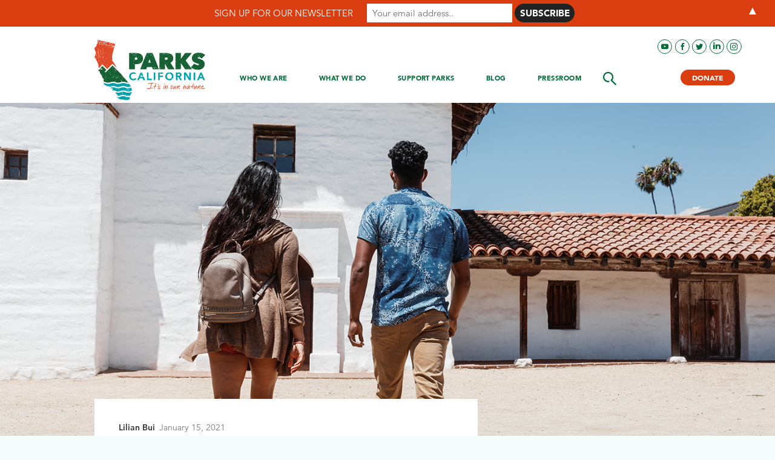

--- FILE ---
content_type: text/html; charset=UTF-8
request_url: https://parksca.adamlondon.com/2021/01/15/planning-your-trip-before-you-go/
body_size: 12197
content:
<!DOCTYPE html>
<html lang="en-US">
	<head>
	<meta charset="UTF-8" />
	<meta name="viewport" content="width=device-width" />
	<script>var js_dir = 'https://parksca.adamlondon.com/wp-content/themes/parkscalifornia/js/';</script>
	<!-- Google tag (gtag.js) -->
	<script async src="https://www.googletagmanager.com/gtag/js?id=G-PNSTEH8ZKX"></script>
	<script>
	window.dataLayer = window.dataLayer || [];
	function gtag(){dataLayer.push(arguments);}
	gtag('js', new Date());

	gtag('config', 'G-PNSTEH8ZKX');
	</script>
	<meta name='robots' content='noindex, nofollow' />

	<!-- This site is optimized with the Yoast SEO plugin v21.7 - https://yoast.com/wordpress/plugins/seo/ -->
	<title>Planning Your Trip – Before You Go! - Parks California</title>
	<meta property="og:locale" content="en_US" />
	<meta property="og:type" content="article" />
	<meta property="og:title" content="Planning Your Trip – Before You Go! - Parks California" />
	<meta property="og:description" content="Are you a trip planner or do you go with the flow? I am definitely the planner type (even though most things never go according to plan).   A trip to a local State Park or Beach these days may take more planning than a hop in the car, so we have compiled a short trip&#8211;planning guide and resources to make it easy.  Stay at home if you ..." />
	<meta property="og:url" content="https://parksca.adamlondon.com/2021/01/15/planning-your-trip-before-you-go/" />
	<meta property="og:site_name" content="Parks California" />
	<meta property="article:publisher" content="https://www.facebook.com/ParksCalifornia/" />
	<meta property="article:published_time" content="2021-01-15T21:51:29+00:00" />
	<meta property="article:modified_time" content="2021-02-13T03:34:25+00:00" />
	<meta property="og:image" content="https://parksca.adamlondon.com/wp-content/uploads/2021/01/parksca-epshp-5-1024x683.png" />
	<meta property="og:image:width" content="1024" />
	<meta property="og:image:height" content="683" />
	<meta property="og:image:type" content="image/png" />
	<meta name="author" content="Lilian Bui" />
	<meta name="twitter:card" content="summary_large_image" />
	<meta name="twitter:creator" content="@ParksCalifornia" />
	<meta name="twitter:site" content="@ParksCalifornia" />
	<meta name="twitter:label1" content="Written by" />
	<meta name="twitter:data1" content="Lilian Bui" />
	<meta name="twitter:label2" content="Est. reading time" />
	<meta name="twitter:data2" content="2 minutes" />
	<script type="application/ld+json" class="yoast-schema-graph">{"@context":"https://schema.org","@graph":[{"@type":"WebPage","@id":"https://parksca.adamlondon.com/2021/01/15/planning-your-trip-before-you-go/","url":"https://parksca.adamlondon.com/2021/01/15/planning-your-trip-before-you-go/","name":"Planning Your Trip – Before You Go! - Parks California","isPartOf":{"@id":"https://parksca.adamlondon.com/#website"},"primaryImageOfPage":{"@id":"https://parksca.adamlondon.com/2021/01/15/planning-your-trip-before-you-go/#primaryimage"},"image":{"@id":"https://parksca.adamlondon.com/2021/01/15/planning-your-trip-before-you-go/#primaryimage"},"thumbnailUrl":"https://parksca.adamlondon.com/wp-content/uploads/2021/01/parksca-epshp-5.png","datePublished":"2021-01-15T21:51:29+00:00","dateModified":"2021-02-13T03:34:25+00:00","author":{"@id":"https://parksca.adamlondon.com/#/schema/person/17ffa38b86924faf11c79e6c66e6e3a3"},"breadcrumb":{"@id":"https://parksca.adamlondon.com/2021/01/15/planning-your-trip-before-you-go/#breadcrumb"},"inLanguage":"en-US","potentialAction":[{"@type":"ReadAction","target":["https://parksca.adamlondon.com/2021/01/15/planning-your-trip-before-you-go/"]}]},{"@type":"ImageObject","inLanguage":"en-US","@id":"https://parksca.adamlondon.com/2021/01/15/planning-your-trip-before-you-go/#primaryimage","url":"https://parksca.adamlondon.com/wp-content/uploads/2021/01/parksca-epshp-5.png","contentUrl":"https://parksca.adamlondon.com/wp-content/uploads/2021/01/parksca-epshp-5.png","width":1440,"height":960},{"@type":"BreadcrumbList","@id":"https://parksca.adamlondon.com/2021/01/15/planning-your-trip-before-you-go/#breadcrumb","itemListElement":[{"@type":"ListItem","position":1,"name":"Parks Blog","item":"https://parksca.adamlondon.com/blog/"},{"@type":"ListItem","position":2,"name":"Planning Your Trip – Before You Go!"}]},{"@type":"WebSite","@id":"https://parksca.adamlondon.com/#website","url":"https://parksca.adamlondon.com/","name":"Parks California","description":"It’s in our nature","potentialAction":[{"@type":"SearchAction","target":{"@type":"EntryPoint","urlTemplate":"https://parksca.adamlondon.com/?s={search_term_string}"},"query-input":"required name=search_term_string"}],"inLanguage":"en-US"},{"@type":"Person","@id":"https://parksca.adamlondon.com/#/schema/person/17ffa38b86924faf11c79e6c66e6e3a3","name":"Lilian Bui","url":"https://parksca.adamlondon.com/author/lbui/"}]}</script>
	<!-- / Yoast SEO plugin. -->


<link rel="alternate" type="application/rss+xml" title="Parks California &raquo; Feed" href="https://parksca.adamlondon.com/feed/" />
<link rel="alternate" type="application/rss+xml" title="Parks California &raquo; Comments Feed" href="https://parksca.adamlondon.com/comments/feed/" />
<link rel="alternate" type="application/rss+xml" title="Parks California &raquo; Planning Your Trip – Before You Go! Comments Feed" href="https://parksca.adamlondon.com/2021/01/15/planning-your-trip-before-you-go/feed/" />
<script type="text/javascript">
/* <![CDATA[ */
window._wpemojiSettings = {"baseUrl":"https:\/\/s.w.org\/images\/core\/emoji\/14.0.0\/72x72\/","ext":".png","svgUrl":"https:\/\/s.w.org\/images\/core\/emoji\/14.0.0\/svg\/","svgExt":".svg","source":{"concatemoji":"https:\/\/parksca.adamlondon.com\/wp-includes\/js\/wp-emoji-release.min.js?ver=6.4.7"}};
/*! This file is auto-generated */
!function(i,n){var o,s,e;function c(e){try{var t={supportTests:e,timestamp:(new Date).valueOf()};sessionStorage.setItem(o,JSON.stringify(t))}catch(e){}}function p(e,t,n){e.clearRect(0,0,e.canvas.width,e.canvas.height),e.fillText(t,0,0);var t=new Uint32Array(e.getImageData(0,0,e.canvas.width,e.canvas.height).data),r=(e.clearRect(0,0,e.canvas.width,e.canvas.height),e.fillText(n,0,0),new Uint32Array(e.getImageData(0,0,e.canvas.width,e.canvas.height).data));return t.every(function(e,t){return e===r[t]})}function u(e,t,n){switch(t){case"flag":return n(e,"\ud83c\udff3\ufe0f\u200d\u26a7\ufe0f","\ud83c\udff3\ufe0f\u200b\u26a7\ufe0f")?!1:!n(e,"\ud83c\uddfa\ud83c\uddf3","\ud83c\uddfa\u200b\ud83c\uddf3")&&!n(e,"\ud83c\udff4\udb40\udc67\udb40\udc62\udb40\udc65\udb40\udc6e\udb40\udc67\udb40\udc7f","\ud83c\udff4\u200b\udb40\udc67\u200b\udb40\udc62\u200b\udb40\udc65\u200b\udb40\udc6e\u200b\udb40\udc67\u200b\udb40\udc7f");case"emoji":return!n(e,"\ud83e\udef1\ud83c\udffb\u200d\ud83e\udef2\ud83c\udfff","\ud83e\udef1\ud83c\udffb\u200b\ud83e\udef2\ud83c\udfff")}return!1}function f(e,t,n){var r="undefined"!=typeof WorkerGlobalScope&&self instanceof WorkerGlobalScope?new OffscreenCanvas(300,150):i.createElement("canvas"),a=r.getContext("2d",{willReadFrequently:!0}),o=(a.textBaseline="top",a.font="600 32px Arial",{});return e.forEach(function(e){o[e]=t(a,e,n)}),o}function t(e){var t=i.createElement("script");t.src=e,t.defer=!0,i.head.appendChild(t)}"undefined"!=typeof Promise&&(o="wpEmojiSettingsSupports",s=["flag","emoji"],n.supports={everything:!0,everythingExceptFlag:!0},e=new Promise(function(e){i.addEventListener("DOMContentLoaded",e,{once:!0})}),new Promise(function(t){var n=function(){try{var e=JSON.parse(sessionStorage.getItem(o));if("object"==typeof e&&"number"==typeof e.timestamp&&(new Date).valueOf()<e.timestamp+604800&&"object"==typeof e.supportTests)return e.supportTests}catch(e){}return null}();if(!n){if("undefined"!=typeof Worker&&"undefined"!=typeof OffscreenCanvas&&"undefined"!=typeof URL&&URL.createObjectURL&&"undefined"!=typeof Blob)try{var e="postMessage("+f.toString()+"("+[JSON.stringify(s),u.toString(),p.toString()].join(",")+"));",r=new Blob([e],{type:"text/javascript"}),a=new Worker(URL.createObjectURL(r),{name:"wpTestEmojiSupports"});return void(a.onmessage=function(e){c(n=e.data),a.terminate(),t(n)})}catch(e){}c(n=f(s,u,p))}t(n)}).then(function(e){for(var t in e)n.supports[t]=e[t],n.supports.everything=n.supports.everything&&n.supports[t],"flag"!==t&&(n.supports.everythingExceptFlag=n.supports.everythingExceptFlag&&n.supports[t]);n.supports.everythingExceptFlag=n.supports.everythingExceptFlag&&!n.supports.flag,n.DOMReady=!1,n.readyCallback=function(){n.DOMReady=!0}}).then(function(){return e}).then(function(){var e;n.supports.everything||(n.readyCallback(),(e=n.source||{}).concatemoji?t(e.concatemoji):e.wpemoji&&e.twemoji&&(t(e.twemoji),t(e.wpemoji)))}))}((window,document),window._wpemojiSettings);
/* ]]> */
</script>
<style id='wp-emoji-styles-inline-css' type='text/css'>

	img.wp-smiley, img.emoji {
		display: inline !important;
		border: none !important;
		box-shadow: none !important;
		height: 1em !important;
		width: 1em !important;
		margin: 0 0.07em !important;
		vertical-align: -0.1em !important;
		background: none !important;
		padding: 0 !important;
	}
</style>
<link rel='stylesheet' id='wp-block-library-css' href='https://parksca.adamlondon.com/wp-includes/css/dist/block-library/style.min.css?ver=6.4.7' type='text/css' media='all' />
<style id='safe-svg-svg-icon-style-inline-css' type='text/css'>
.safe-svg-cover{text-align:center}.safe-svg-cover .safe-svg-inside{display:inline-block;max-width:100%}.safe-svg-cover svg{height:100%;max-height:100%;max-width:100%;width:100%}

</style>
<style id='global-styles-inline-css' type='text/css'>
body{--wp--preset--spacing--20: 0.44rem;--wp--preset--spacing--30: 0.67rem;--wp--preset--spacing--40: 1rem;--wp--preset--spacing--50: 1.5rem;--wp--preset--spacing--60: 2.25rem;--wp--preset--spacing--70: 3.38rem;--wp--preset--spacing--80: 5.06rem;--wp--preset--shadow--natural: 6px 6px 9px rgba(0, 0, 0, 0.2);--wp--preset--shadow--deep: 12px 12px 50px rgba(0, 0, 0, 0.4);--wp--preset--shadow--sharp: 6px 6px 0px rgba(0, 0, 0, 0.2);--wp--preset--shadow--outlined: 6px 6px 0px -3px rgba(255, 255, 255, 1), 6px 6px rgba(0, 0, 0, 1);--wp--preset--shadow--crisp: 6px 6px 0px rgba(0, 0, 0, 1);}body { margin: 0; }.wp-site-blocks > .alignleft { float: left; margin-right: 2em; }.wp-site-blocks > .alignright { float: right; margin-left: 2em; }.wp-site-blocks > .aligncenter { justify-content: center; margin-left: auto; margin-right: auto; }:where(.is-layout-flex){gap: 0.5em;}:where(.is-layout-grid){gap: 0.5em;}body .is-layout-flow > .alignleft{float: left;margin-inline-start: 0;margin-inline-end: 2em;}body .is-layout-flow > .alignright{float: right;margin-inline-start: 2em;margin-inline-end: 0;}body .is-layout-flow > .aligncenter{margin-left: auto !important;margin-right: auto !important;}body .is-layout-constrained > .alignleft{float: left;margin-inline-start: 0;margin-inline-end: 2em;}body .is-layout-constrained > .alignright{float: right;margin-inline-start: 2em;margin-inline-end: 0;}body .is-layout-constrained > .aligncenter{margin-left: auto !important;margin-right: auto !important;}body .is-layout-constrained > :where(:not(.alignleft):not(.alignright):not(.alignfull)){max-width: var(--wp--style--global--content-size);margin-left: auto !important;margin-right: auto !important;}body .is-layout-constrained > .alignwide{max-width: var(--wp--style--global--wide-size);}body .is-layout-flex{display: flex;}body .is-layout-flex{flex-wrap: wrap;align-items: center;}body .is-layout-flex > *{margin: 0;}body .is-layout-grid{display: grid;}body .is-layout-grid > *{margin: 0;}body{padding-top: 0px;padding-right: 0px;padding-bottom: 0px;padding-left: 0px;}a:where(:not(.wp-element-button)){text-decoration: underline;}.wp-element-button, .wp-block-button__link{background-color: #32373c;border-width: 0;color: #fff;font-family: inherit;font-size: inherit;line-height: inherit;padding: calc(0.667em + 2px) calc(1.333em + 2px);text-decoration: none;}
.wp-block-navigation a:where(:not(.wp-element-button)){color: inherit;}
:where(.wp-block-post-template.is-layout-flex){gap: 1.25em;}:where(.wp-block-post-template.is-layout-grid){gap: 1.25em;}
:where(.wp-block-columns.is-layout-flex){gap: 2em;}:where(.wp-block-columns.is-layout-grid){gap: 2em;}
.wp-block-pullquote{font-size: 1.5em;line-height: 1.6;}
</style>
<link rel='stylesheet' id='wonderplugin-carousel-engine-css-css' href='https://parksca.adamlondon.com/wp-content/plugins/wonderplugin-carousel/engine/wonderplugincarouselengine.css?ver=19.0.1PRO' type='text/css' media='all' />
<link rel='stylesheet' id='pca-style-css' href='https://parksca.adamlondon.com/wp-content/themes/parkscalifornia/style.css?ver=1669049782' type='text/css' media='all' />
<script type="text/javascript" src="https://parksca.adamlondon.com/wp-includes/js/jquery/jquery.min.js?ver=3.7.1" id="jquery-core-js"></script>
<script type="text/javascript" src="https://parksca.adamlondon.com/wp-includes/js/jquery/jquery-migrate.min.js?ver=3.4.1" id="jquery-migrate-js"></script>
<script type="text/javascript" src="https://parksca.adamlondon.com/wp-content/plugins/wonderplugin-carousel/engine/wonderplugincarouselskins.js?ver=19.0.1PRO" id="wonderplugin-carousel-skins-script-js"></script>
<script type="text/javascript" src="https://parksca.adamlondon.com/wp-content/plugins/wonderplugin-carousel/engine/wonderplugincarousel.js?ver=19.0.1PRO" id="wonderplugin-carousel-script-js"></script>
<script type="text/javascript" src="https://parksca.adamlondon.com/wp-content/themes/parkscalifornia/js/functions.js" id="pca-functions-js"></script>
<link rel="https://api.w.org/" href="https://parksca.adamlondon.com/wp-json/" /><link rel="alternate" type="application/json" href="https://parksca.adamlondon.com/wp-json/wp/v2/posts/699" /><link rel="EditURI" type="application/rsd+xml" title="RSD" href="https://parksca.adamlondon.com/xmlrpc.php?rsd" />
<meta name="generator" content="WordPress 6.4.7" />
<link rel='shortlink' href='https://parksca.adamlondon.com/?p=699' />
<link rel="alternate" type="application/json+oembed" href="https://parksca.adamlondon.com/wp-json/oembed/1.0/embed?url=https%3A%2F%2Fparksca.adamlondon.com%2F2021%2F01%2F15%2Fplanning-your-trip-before-you-go%2F" />
<link rel="alternate" type="text/xml+oembed" href="https://parksca.adamlondon.com/wp-json/oembed/1.0/embed?url=https%3A%2F%2Fparksca.adamlondon.com%2F2021%2F01%2F15%2Fplanning-your-trip-before-you-go%2F&#038;format=xml" />
<link rel="pingback" href="https://parksca.adamlondon.com/xmlrpc.php" />
<style type="text/css">
.mctb-bar,.mctb-response,.mctb-close{ background: #da3d0f !important; }
.mctb-bar,.mctb-label,.mctb-close{ color: #ffffff !important; }
.mctb-button{ background: #222222 !important; border-color: #222222 !important; }
.mctb-email:focus{ outline-color: #222222 !important; }
.mctb-button{ color: #ffffff !important; }
</style>
<link rel="icon" href="https://parksca.adamlondon.com/wp-content/uploads/2020/09/cropped-icon-parksca-32x32.png" sizes="32x32" />
<link rel="icon" href="https://parksca.adamlondon.com/wp-content/uploads/2020/09/cropped-icon-parksca-192x192.png" sizes="192x192" />
<link rel="apple-touch-icon" href="https://parksca.adamlondon.com/wp-content/uploads/2020/09/cropped-icon-parksca-180x180.png" />
<meta name="msapplication-TileImage" content="https://parksca.adamlondon.com/wp-content/uploads/2020/09/cropped-icon-parksca-270x270.png" />
		<!-- Facebook Pixel Code -->
		<script>
			var aepc_pixel = {"pixel_id":"259900215368981","user":{},"enable_advanced_events":"yes","fire_delay":"0","can_use_sku":"yes"},
				aepc_pixel_args = [],
				aepc_extend_args = function( args ) {
					if ( typeof args === 'undefined' ) {
						args = {};
					}

					for(var key in aepc_pixel_args)
						args[key] = aepc_pixel_args[key];

					return args;
				};

			// Extend args
			if ( 'yes' === aepc_pixel.enable_advanced_events ) {
				aepc_pixel_args.userAgent = navigator.userAgent;
				aepc_pixel_args.language = navigator.language;

				if ( document.referrer.indexOf( document.domain ) < 0 ) {
					aepc_pixel_args.referrer = document.referrer;
				}
			}

						!function(f,b,e,v,n,t,s){if(f.fbq)return;n=f.fbq=function(){n.callMethod?
				n.callMethod.apply(n,arguments):n.queue.push(arguments)};if(!f._fbq)f._fbq=n;
				n.push=n;n.loaded=!0;n.version='2.0';n.agent='dvpixelcaffeinewordpress';n.queue=[];t=b.createElement(e);t.async=!0;
				t.src=v;s=b.getElementsByTagName(e)[0];s.parentNode.insertBefore(t,s)}(window,
				document,'script','https://connect.facebook.net/en_US/fbevents.js');
			
						fbq('init', aepc_pixel.pixel_id, aepc_pixel.user);

							setTimeout( function() {
				fbq('track', "PageView", aepc_pixel_args);
			}, aepc_pixel.fire_delay * 1000 );
					</script>
		<!-- End Facebook Pixel Code -->
			<!-- Twitter universal website tag code -->
	<script>
		!function(e,t,n,s,u,a){e.twq||(s=e.twq=function(){s.exe?s.exe.apply(s,arguments):s.queue.push(arguments);
		},s.version='1.1',s.queue=[],u=t.createElement(n),u.async=!0,u.src='//static.ads-twitter.com/uwt.js',
		a=t.getElementsByTagName(n)[0],a.parentNode.insertBefore(u,a))}(window,document,'script');
		// Insert Twitter Pixel ID and Standard Event data below
		twq('init','o4zz2');
		twq('track','PageView');
	</script>
	<!-- End Twitter universal website tag code -->
	<!-- Meta Pixel Code -->
	<script>
		!function(f,b,e,v,n,t,s)
		{if(f.fbq)return;n=f.fbq=function(){n.callMethod?
		n.callMethod.apply(n,arguments):n.queue.push(arguments)};
		if(!f._fbq)f._fbq=n;n.push=n;n.loaded=!0;n.version='2.0';
		n.queue=[];t=b.createElement(e);t.async=!0;
		t.src=v;s=b.getElementsByTagName(e)[0];
		s.parentNode.insertBefore(t,s)}(window, document,'script',
		'https://connect.facebook.net/en_US/fbevents.js');
		fbq('init', '259900215368981');
		fbq('track', 'PageView');
	</script>

	<noscript><img height="1" width="1" style="display:none"
	src="https://www.facebook.com/tr?id=259900215368981&ev=PageView&noscript=1"
	/></noscript>
	<!-- End Meta Pixel Code -->
	<meta name="facebook-domain-verification" content="06g5xz3tjglsjds1elxus3b308xsul" />
	</head>
<body class="post-template-default single single-post postid-699 single-format-standard has_hero">
		<header>
		<a class="branding" href="https://parksca.adamlondon.com/" title="Parks California" rel="home">
			<img src="https://parksca.adamlondon.com/wp-content/themes/parkscalifornia/img/logo-parksca.svg" width="257" height="141" alt="Parks California – It’s in our nature"/>
		</a>
		<nav class="menu" aria-label="Main">
			<input type="checkbox" id="toggle_nav" aria-hidden="true" />
			<label for="toggle_nav" aria-hidden="true">Menu</label>
			<ul><li id="menu-item-140" class="menu-item menu-item-type-post_type menu-item-object-page menu-item-has-children menu-item-140"><a href="https://parksca.adamlondon.com/parks-california/">Who We Are</a>
<ul class="sub-menu">
	<li id="menu-item-25" class="menu-item menu-item-type-post_type menu-item-object-page menu-item-has-children menu-item-25"><a href="https://parksca.adamlondon.com/parks-california/">About Us</a>
	<ul class="sub-menu">
		<li id="menu-item-141" class="menu-item menu-item-type-post_type menu-item-object-page menu-item-141"><a href="https://parksca.adamlondon.com/parks-california/parks-transformation/">Parks California History</a></li>
		<li id="menu-item-142" class="menu-item menu-item-type-post_type menu-item-object-page menu-item-has-children menu-item-142"><a href="https://parksca.adamlondon.com/parks-california/team/">Our <b>Team</b></a>
		<ul class="sub-menu">
			<li id="menu-item-164" class="menu-item menu-item-type-custom menu-item-object-custom menu-item-164"><a href="/parks-california/team/#team-staff">Staff</a></li>
			<li id="menu-item-165" class="menu-item menu-item-type-custom menu-item-object-custom menu-item-165"><a href="/parks-california/team/#team-board">Board</a></li>
			<li id="menu-item-166" class="menu-item menu-item-type-custom menu-item-object-custom menu-item-166"><a href="/parks-california/team/#team-council">Advisory Council</a></li>
		</ul>
</li>
	</ul>
</li>
	<li id="menu-item-1191" class="menu-item menu-item-type-post_type menu-item-object-page menu-item-1191"><a href="https://parksca.adamlondon.com/parks-california/report/">Annual Reports &#038; <b>Financials</b></a></li>
	<li id="menu-item-143" class="menu-item menu-item-type-post_type menu-item-object-page menu-item-143"><a href="https://parksca.adamlondon.com/parks-california/job-opportunities/">Job Opportunities</a></li>
	<li id="menu-item-27" class="menu-item menu-item-type-post_type menu-item-object-page menu-item-27"><a href="https://parksca.adamlondon.com/parks-california/contact/">Contact Us</a></li>
	<li id="menu-item-169" class="menu-item menu-item-type-post_type menu-item-object-page menu-item-169"><a href="https://parksca.adamlondon.com/parks-california/newsletter-archive/">Newsletter Archive</a></li>
</ul>
</li>
<li id="menu-item-145" class="menu-item menu-item-type-post_type menu-item-object-page menu-item-has-children menu-item-145"><a href="https://parksca.adamlondon.com/park-projects/">What We Do</a>
<ul class="sub-menu">
	<li id="menu-item-147" class="menu-item menu-item-type-post_type menu-item-object-page menu-item-has-children menu-item-147"><a href="https://parksca.adamlondon.com/park-projects/park-programs/">Park <b>Programs</b></a>
	<ul class="sub-menu">
		<li id="menu-item-149" class="menu-item menu-item-type-post_type menu-item-object-page menu-item-149"><a href="https://parksca.adamlondon.com/park-projects/park-programs/parks-access/">Access to Parks</a></li>
		<li id="menu-item-151" class="menu-item menu-item-type-post_type menu-item-object-page menu-item-151"><a href="https://parksca.adamlondon.com/park-projects/park-programs/parks-for-all/">Community Engagement</a></li>
		<li id="menu-item-152" class="menu-item menu-item-type-post_type menu-item-object-page menu-item-152"><a href="https://parksca.adamlondon.com/park-projects/park-programs/resource-stewardship/">Resource <b>Stewardship</b></a></li>
		<li id="menu-item-1226" class="menu-item menu-item-type-custom menu-item-object-custom menu-item-1226"><a href="https://parksca.adamlondon.com/parks-for-everyone/">Parks For Everyone</a></li>
		<li id="menu-item-2070" class="menu-item menu-item-type-post_type menu-item-object-page menu-item-2070"><a href="https://parksca.adamlondon.com/park-projects/park-programs/urban-parks/">Urban Parks</a></li>
		<li id="menu-item-2072" class="menu-item menu-item-type-post_type menu-item-object-page menu-item-2072"><a href="https://parksca.adamlondon.com/untold-stories/">Untold Stories</a></li>
	</ul>
</li>
	<li id="menu-item-154" class="menu-item menu-item-type-post_type menu-item-object-page menu-item-has-children menu-item-154"><a href="https://parksca.adamlondon.com/park-projects/grants-for-parks/">Grants</a>
	<ul class="sub-menu">
		<li id="menu-item-156" class="menu-item menu-item-type-post_type menu-item-object-page menu-item-has-children menu-item-156"><a href="https://parksca.adamlondon.com/park-projects/grants-for-parks/route-to-parks-grant/">Route to Parks</a>
		<ul class="sub-menu">
			<li id="menu-item-1986" class="menu-item menu-item-type-post_type menu-item-object-page menu-item-1986"><a href="https://parksca.adamlondon.com/2021-route-to-parks-grantees/">2021 Route to Parks Grantees</a></li>
			<li id="menu-item-1168" class="menu-item menu-item-type-post_type menu-item-object-page menu-item-1168"><a href="https://parksca.adamlondon.com/park-projects/grants-for-parks/route-to-parks-grant/2020-route-to-parks-grantees/">2020 Route to Parks Grantees </a></li>
		</ul>
</li>
		<li id="menu-item-736" class="menu-item menu-item-type-post_type menu-item-object-page menu-item-736"><a href="https://parksca.adamlondon.com/pathways/">Natural Resource <b>Stewardship Career Pathways Grants</b></a></li>
		<li id="menu-item-182" class="menu-item menu-item-type-post_type menu-item-object-page menu-item-182"><a href="https://parksca.adamlondon.com/park-projects/park-programs/parks-access/past-grantees/">Past <b>Grantees</b></a></li>
		<li id="menu-item-2136" class="menu-item menu-item-type-custom menu-item-object-custom menu-item-has-children menu-item-2136"><a href="#">Case Studies</a>
		<ul class="sub-menu">
			<li id="menu-item-2161" class="menu-item menu-item-type-post_type menu-item-object-page menu-item-2161"><a href="https://parksca.adamlondon.com/divided-together/">Case Studies</a></li>
		</ul>
</li>
	</ul>
</li>
</ul>
</li>
<li id="menu-item-157" class="menu-item menu-item-type-post_type menu-item-object-page menu-item-has-children menu-item-157"><a href="https://parksca.adamlondon.com/support-parks/">Support Parks</a>
<ul class="sub-menu">
	<li id="menu-item-1371" class="menu-item menu-item-type-post_type menu-item-object-page menu-item-has-children menu-item-1371"><a href="https://parksca.adamlondon.com/park-projects/park-programs/parks-for-everyone/">Parks for <b>Everyone</b></a>
	<ul class="sub-menu">
		<li id="menu-item-646" class="menu-item menu-item-type-post_type menu-item-object-page menu-item-646"><a href="https://parksca.adamlondon.com/support-parks/be-a-founder/">Be a <b>Founder</b></a></li>
		<li id="menu-item-645" class="menu-item menu-item-type-post_type menu-item-object-page menu-item-645"><a href="https://parksca.adamlondon.com/support-parks/corporate-partnerships/">Corporate <b>Partnerships</b></a></li>
		<li id="menu-item-643" class="menu-item menu-item-type-post_type menu-item-object-page menu-item-643"><a href="https://parksca.adamlondon.com/support-parks/fund-your-parks/">Fund <b>Your Parks</b></a></li>
		<li id="menu-item-644" class="menu-item menu-item-type-post_type menu-item-object-page menu-item-644"><a href="https://parksca.adamlondon.com/support-parks/estate-planning/">Donor Advised Funds &#038; <b>Estate Planning</b></a></li>
	</ul>
</li>
</ul>
</li>
<li id="menu-item-180" class="menu-item menu-item-type-post_type menu-item-object-page current_page_parent menu-item-180"><a href="https://parksca.adamlondon.com/blog/">Blog</a></li>
<li id="menu-item-170" class="menu-item menu-item-type-post_type menu-item-object-page menu-item-170"><a href="https://parksca.adamlondon.com/press-room/">Press <b>Room</b></a></li>
</ul>		</nav>
		<form role="search" method="get" class="search-form" action="https://parksca.adamlondon.com/">
				<label>
					<span class="screen-reader-text">Search for:</span>
					<input type="search" class="search-field" placeholder="Search &hellip;" value="" name="s" />
				</label>
				<input type="submit" class="search-submit" value="Search" />
			</form>		<ul aria-label="Parks California on social networks" class="social large_only"><li id="menu-item-1294" class="youtube menu-item menu-item-type-custom menu-item-object-custom menu-item-1294"><a href="https://www.youtube.com/channel/UCUEYWnU42wjRynSifi5iF5w/featured"><span>YouTube</span></a></li>
<li id="menu-item-534" class="facebook menu-item menu-item-type-custom menu-item-object-custom menu-item-534"><a href="https://www.facebook.com/ParksCalifornia/"><span>Facebook</span></a></li>
<li id="menu-item-535" class="twitter menu-item menu-item-type-custom menu-item-object-custom menu-item-535"><a href="https://twitter.com/PARKSCALIFORNIA"><span>Twitter</span></a></li>
<li id="menu-item-536" class="linkedin menu-item menu-item-type-custom menu-item-object-custom menu-item-536"><a href="https://www.linkedin.com/company/parkscalifornia"><span>LinkedIn</span></a></li>
<li id="menu-item-615" class="instagram menu-item menu-item-type-custom menu-item-object-custom menu-item-615"><a href="https://www.instagram.com/parkscalifornia/"><span>Instagram</span></a></li>
</ul>		<a href="/support-parks/donate/" class="btn large_only">Donate</a>
			</header><!-- single.php -->
<main>
		<article id="post-699" class="post-699 post type-post status-publish format-standard has-post-thumbnail hentry category-park-tips">
	<!-- entry-header.php -->
<header>
	<h1>Planning Your Trip – Before You Go!</h1>	<figure id="hero">
		<picture>
		<img width="1440" height="960" src="https://parksca.adamlondon.com/wp-content/uploads/2021/01/parksca-epshp-5.png" class="attachment-post-thumbnail size-post-thumbnail wp-post-image" alt="" decoding="async" fetchpriority="high" srcset="https://parksca.adamlondon.com/wp-content/uploads/2021/01/parksca-epshp-5.png 1440w, https://parksca.adamlondon.com/wp-content/uploads/2021/01/parksca-epshp-5-300x200.png 300w, https://parksca.adamlondon.com/wp-content/uploads/2021/01/parksca-epshp-5-1024x683.png 1024w" sizes="(max-width: 1440px) 100vw, 1440px" />		</picture>
			</figure>
		<div class="subhead"><p><em><span class="TextRun SCXW112299843 BCX0" lang="EN-US" xml:lang="EN-US" data-contrast="auto"><span class="NormalTextRun SCXW112299843 BCX0">This</span></span><span class="TextRun SCXW112299843 BCX0" lang="EN-US" xml:lang="EN-US" data-contrast="auto"><span class="NormalTextRun SCXW112299843 BCX0"> story</span></span><span class="TextRun SCXW112299843 BCX0" lang="EN-US" xml:lang="EN-US" data-contrast="auto"><span class="NormalTextRun SCXW112299843 BCX0"> is part </span></span><span class="TextRun SCXW112299843 BCX0" lang="EN-US" xml:lang="EN-US" data-contrast="auto"><span class="NormalTextRun SCXW112299843 BCX0">two of a three-part</span></span><span class="TextRun SCXW112299843 BCX0" lang="EN-US" xml:lang="EN-US" data-contrast="auto"><span class="NormalTextRun SCXW112299843 BCX0"> series.</span></span><span class="EOP SCXW112299843 BCX0" data-ccp-props="{&quot;201341983&quot;:0,&quot;335559739&quot;:160,&quot;335559740&quot;:256}"> </span></em></p>
</div>
	<div class="entry-meta">
		<div class="author vcard">Lilian Bui</div>
		<div class="date"><time datetime="2021-01-15">January 15, 2021</time></div>
		<section class="social">
		<h2>Share this article on social media</h2>
		<ul>
			<li class="facebook"><a href="https://www.facebook.com/sharer.php?u=https%3A%2F%2Fparksca.adamlondon.com%2F2021%2F01%2F15%2Fplanning-your-trip-before-you-go%2F" title="Share on Facebook"><span>Facebook</span></a></li>
			<li class="twitter"><a href="https://twitter.com/share?url=https://parksca.adamlondon.com/2021/01/15/planning-your-trip-before-you-go/" rel="external" title="Share on Twitter"><span>Twitter</span></a></li>
			<li class="linkedin"><a href="https://www.linkedin.com/shareArticle?mini=true&amp;url=https%3A%2F%2Fparksca.adamlondon.com%2F2021%2F01%2F15%2Fplanning-your-trip-before-you-go%2F" title="Share on LinkedIn"><span>LinkedIn</span></a></li>
		</ul>
	</section>
	</div></header><div class="content">
	<p><span data-contrast="auto">Are you a trip planner or do you go with the flow? I am </span><span data-contrast="auto">definitely the</span><span data-contrast="auto"> planner type</span><span data-contrast="auto"> (</span><span data-contrast="auto">even though </span><span data-contrast="auto">most </span><span data-contrast="auto">things never go according to plan</span><span data-contrast="auto">)</span><span data-contrast="auto">. </span><span data-ccp-props="{&quot;201341983&quot;:0,&quot;335559739&quot;:160,&quot;335559740&quot;:256}"> </span></p>
<p><span data-contrast="auto">A trip to a local </span><span data-contrast="auto">S</span><span data-contrast="auto">tate </span><span data-contrast="auto">P</span><span data-contrast="auto">ark or </span><span data-contrast="auto">B</span><span data-contrast="auto">each these days may take more planning than </span><span data-contrast="auto">a hop</span><span data-contrast="auto"> in the car</span><span data-contrast="auto">, </span><span data-contrast="auto">so we have compiled a short trip</span><span data-contrast="auto">&#8211;</span><span data-contrast="auto">planning guide and resources</span><span data-contrast="auto"> to make it easy.</span><span data-ccp-props="{&quot;201341983&quot;:0,&quot;335559739&quot;:160,&quot;335559740&quot;:256}"> </span></p>
<ol>
<li data-leveltext="%1." data-font="Calibri,Times New Roman" data-listid="1" aria-setsize="-1" data-aria-posinset="1" data-aria-level="1"><span data-contrast="auto">Stay at home if you are unwell and m</span><span data-contrast="auto">onitor your condition</span><span data-ccp-props="{&quot;201341983&quot;:0,&quot;335559739&quot;:160,&quot;335559740&quot;:256}"> </span>
<ul style="list-style-type: disc;">
<li data-leveltext="-" data-font="Calibri" data-listid="3" aria-setsize="-1" data-aria-posinset="0" data-aria-level="1"><span data-contrast="auto">Do you know the symptoms</span><span data-contrast="auto"> of COVID</span><span data-contrast="auto">? </span><span data-contrast="auto">Run through the</span><span data-contrast="auto"> </span><span data-contrast="auto">CDC’s </span><a href="https://www.cdc.gov/coronavirus/2019-ncov/symptoms-testing/symptoms.html"><span data-contrast="none">symptoms</span></a><span data-contrast="auto"> and </span><a href="https://www.cdc.gov/coronavirus/2019-ncov/symptoms-testing/coronavirus-self-checker.html"><span data-contrast="none">self-checker</span></a><span data-contrast="auto"> </span><span data-contrast="auto">checklists.</span><span data-contrast="auto"> </span><span data-contrast="auto">S</span><span data-contrast="auto">tay home if you</span><span data-contrast="auto"> feel unwell in any way.</span><span data-contrast="auto"> </span></li>
</ul>
</li>
<li><span data-contrast="auto">Call </span><span data-contrast="auto">and check if your local </span><span data-contrast="auto">destination is</span><span data-contrast="auto"> open or needs reservation</span><span data-contrast="auto">s</span><span data-contrast="auto">.</span>
<ul style="list-style-type: disc;">
<li><span data-contrast="auto">B</span><span data-contrast="auto">efore you plan or go</span><span data-contrast="auto">, check in with your local park or beach</span><span data-contrast="auto">! The </span><a href="https://www.parks.ca.gov/?page_id=30350"><span data-contrast="none">California State Parks COVID-19 Resource Center</span></a><span data-contrast="auto"> is where you can learn about any closures, safety measures</span><span data-contrast="auto">, and </span><span data-contrast="auto">visitor guidelines</span><span data-contrast="auto">.</span><span data-contrast="auto"> </span><span data-contrast="auto">You can </span><span data-contrast="auto">also </span><span data-contrast="auto">find a number t</span><span data-contrast="auto">o call and ask about your destination’s status.</span><span data-contrast="auto"> </span><span data-ccp-props="{&quot;134233279&quot;:true,&quot;201341983&quot;:0,&quot;335559739&quot;:160,&quot;335559740&quot;:256}"> </span></li>
</ul>
</li>
<li><span data-contrast="auto">A</span><span data-ccp-props="{&quot;201341983&quot;:0,&quot;335559738&quot;:240,&quot;335559739&quot;:160,&quot;335559740&quot;:256}"><span class="TextRun SCXW139145499 BCX0" lang="EN-US" xml:lang="EN-US" data-contrast="auto"><span class="NormalTextRun SCXW139145499 BCX0">sk about facilities, anticipate limited access or closures.</span></span></span>
<ul style="list-style-type: disc;">
<li><span data-ccp-props="{&quot;201341983&quot;:0,&quot;335559738&quot;:240,&quot;335559739&quot;:160,&quot;335559740&quot;:256}"><span class="TextRun SCXW87448100 BCX0" lang="EN-US" xml:lang="EN-US" data-contrast="auto"><span class="NormalTextRun SCXW87448100 BCX0">Y</span></span><span class="EOP SCXW87448100 BCX0" data-ccp-props="{&quot;134233279&quot;:true,&quot;201341983&quot;:0,&quot;335559739&quot;:160,&quot;335559740&quot;:256}"><span class="EOP SCXW50371674 BCX0" data-ccp-props="{&quot;134233279&quot;:true,&quot;201341983&quot;:0,&quot;335559739&quot;:160,&quot;335559740&quot;:256}"><span class="TextRun SCXW219392388 BCX0" lang="EN-US" xml:lang="EN-US" data-contrast="auto"><span class="NormalTextRun SCXW219392388 BCX0">ou can find State </span><span class="NormalTextRun ContextualSpellingAndGrammarErrorV2 SCXW219392388 BCX0 DefaultHighlightTransition">Parks</span><span class="NormalTextRun SCXW219392388 BCX0"> guidance and graphics</span></span><span class="TextRun SCXW219392388 BCX0" lang="EN-US" xml:lang="EN-US" data-contrast="auto"><span class="NormalTextRun SCXW219392388 BCX0"> </span></span><span class="TextRun SCXW219392388 BCX0" lang="EN-US" xml:lang="EN-US" data-contrast="auto"><span class="NormalTextRun SCXW219392388 BCX0">through</span></span><span class="TextRun SCXW219392388 BCX0" lang="EN-US" xml:lang="EN-US" data-contrast="auto"><span class="NormalTextRun SCXW219392388 BCX0"> </span><span class="NormalTextRun ContextualSpellingAndGrammarErrorV2 SCXW219392388 BCX0 DefaultHighlightTransition">their</span><span class="NormalTextRun SCXW219392388 BCX0"> </span></span><a class="Hyperlink SCXW219392388 BCX0" href="https://www.parks.ca.gov/?page_id=30350" target="_blank" rel="noreferrer noopener"><span class="TextRun Underlined SCXW219392388 BCX0" lang="EN-US" xml:lang="EN-US" data-contrast="none"><span class="NormalTextRun SCXW219392388 BCX0" data-ccp-charstyle="Hyperlink">resource center</span></span></a><span class="TextRun SCXW219392388 BCX0" lang="EN-US" xml:lang="EN-US" data-contrast="auto"><span class="NormalTextRun SCXW219392388 BCX0"> on the </span></span><span class="TextRun SCXW219392388 BCX0" lang="EN-US" xml:lang="EN-US" data-contrast="auto"><span class="NormalTextRun SCXW219392388 BCX0">safe use of recreational areas, facilities, beaches, and parks</span></span><span class="TextRun SCXW219392388 BCX0" lang="EN-US" xml:lang="EN-US" data-contrast="auto"><span class="NormalTextRun SCXW219392388 BCX0">, but you should contact your park for the most </span><span class="NormalTextRun ContextualSpellingAndGrammarErrorV2 SCXW219392388 BCX0">updated</span><span class="NormalTextRun SCXW219392388 BCX0"> information on availability.</span></span><span class="EOP SCXW219392388 BCX0" data-ccp-props="{&quot;134233279&quot;:true,&quot;201341983&quot;:0,&quot;335559739&quot;:160,&quot;335559740&quot;:256}"> </span></span></span></span></li>
</ul>
</li>
<li><span data-contrast="auto">A</span><span data-ccp-props="{&quot;201341983&quot;:0,&quot;335559738&quot;:240,&quot;335559739&quot;:160,&quot;335559740&quot;:256}"><span class="TextRun SCXW96110963 BCX0" lang="EN-US" xml:lang="EN-US" data-contrast="auto"><span class="NormalTextRun SCXW96110963 BCX0"><span class="TextRun SCXW222999036 BCX0" lang="EN-US" xml:lang="EN-US" data-contrast="auto"><span class="NormalTextRun SCXW222999036 BCX0">void crowds by </span></span><span class="TextRun SCXW222999036 BCX0" lang="EN-US" xml:lang="EN-US" data-contrast="auto"><span class="NormalTextRun SCXW222999036 BCX0">planning to</span></span><span class="TextRun SCXW222999036 BCX0" lang="EN-US" xml:lang="EN-US" data-contrast="auto"><span class="NormalTextRun SCXW222999036 BCX0"> visit earlier in the day</span></span><span class="TextRun SCXW222999036 BCX0" lang="EN-US" xml:lang="EN-US" data-contrast="auto"><span class="NormalTextRun SCXW222999036 BCX0"> or </span></span><span class="TextRun SCXW222999036 BCX0" lang="EN-US" xml:lang="EN-US" data-contrast="auto"><span class="NormalTextRun SCXW222999036 BCX0">h</span></span><span class="TextRun SCXW222999036 BCX0" lang="EN-US" xml:lang="EN-US" data-contrast="auto"><span class="NormalTextRun SCXW222999036 BCX0">ave an alternative </span></span><span class="TextRun SCXW222999036 BCX0" lang="EN-US" xml:lang="EN-US" data-contrast="auto"><span class="NormalTextRun SCXW222999036 BCX0">plan</span></span>.</span></span><span class="EOP SCXW96110963 BCX0" data-ccp-props="{&quot;201341983&quot;:0,&quot;335559738&quot;:240,&quot;335559739&quot;:160,&quot;335559740&quot;:256}"> </span><br />
</span></p>
<ul style="list-style-type: disc;">
<li><span data-ccp-props="{&quot;201341983&quot;:0,&quot;335559738&quot;:240,&quot;335559739&quot;:160,&quot;335559740&quot;:256}"><span class="TextRun SCXW87448100 BCX0" lang="EN-US" xml:lang="EN-US" data-contrast="auto"><span class="NormalTextRun SCXW87448100 BCX0">S</span></span><span class="EOP SCXW87448100 BCX0" data-ccp-props="{&quot;134233279&quot;:true,&quot;201341983&quot;:0,&quot;335559739&quot;:160,&quot;335559740&quot;:256}"><span class="TextRun SCXW50371674 BCX0" lang="EN-US" xml:lang="EN-US" data-contrast="auto"><span class="NormalTextRun SCXW50371674 BCX0">tarting earlier in the day can also allow for adjustments to your plans if park</span></span><span class="TextRun SCXW50371674 BCX0" lang="EN-US" xml:lang="EN-US" data-contrast="auto"><span class="NormalTextRun SCXW50371674 BCX0">ing, park,</span></span><span class="TextRun SCXW50371674 BCX0" lang="EN-US" xml:lang="EN-US" data-contrast="auto"><span class="NormalTextRun SCXW50371674 BCX0"> or beach capacity is filled.</span></span><span class="TextRun SCXW50371674 BCX0" lang="EN-US" xml:lang="EN-US" data-contrast="auto"><span class="NormalTextRun SCXW50371674 BCX0"> </span></span><span class="TextRun SCXW50371674 BCX0" lang="EN-US" xml:lang="EN-US" data-contrast="auto"><span class="NormalTextRun SCXW50371674 BCX0">Sometimes, </span></span><span class="TextRun SCXW50371674 BCX0" lang="EN-US" xml:lang="EN-US" data-contrast="auto"><span class="NormalTextRun SCXW50371674 BCX0">plans don’t work out</span></span><span class="TextRun SCXW50371674 BCX0" lang="EN-US" xml:lang="EN-US" data-contrast="auto"><span class="NormalTextRun SCXW50371674 BCX0">, but the day doesn’t have to go to </span><span class="NormalTextRun ContextualSpellingAndGrammarErrorV2 SCXW50371674 BCX0">waste</span><span class="NormalTextRun SCXW50371674 BCX0">.</span></span><span class="TextRun SCXW50371674 BCX0" lang="EN-US" xml:lang="EN-US" data-contrast="auto"><span class="NormalTextRun SCXW50371674 BCX0"> </span></span><span class="TextRun SCXW50371674 BCX0" lang="EN-US" xml:lang="EN-US" data-contrast="auto"><span class="NormalTextRun SCXW50371674 BCX0">You could ask </span><span class="NormalTextRun ContextualSpellingAndGrammarErrorV2 SCXW50371674 BCX0">parks</span><span class="NormalTextRun SCXW50371674 BCX0"> staff about other trails or entrances </span></span><span class="TextRun SCXW50371674 BCX0" lang="EN-US" xml:lang="EN-US" data-contrast="auto"><span class="NormalTextRun SCXW50371674 BCX0">that </span></span><span class="TextRun SCXW50371674 BCX0" lang="EN-US" xml:lang="EN-US" data-contrast="auto"><span class="NormalTextRun SCXW50371674 BCX0">have capacity</span></span><span class="TextRun SCXW50371674 BCX0" lang="EN-US" xml:lang="EN-US" data-contrast="auto"><span class="NormalTextRun SCXW50371674 BCX0"> or </span></span><span class="TextRun SCXW50371674 BCX0" lang="EN-US" xml:lang="EN-US" data-contrast="auto"><span class="NormalTextRun SCXW50371674 BCX0">plan</span></span><span class="TextRun SCXW50371674 BCX0" lang="EN-US" xml:lang="EN-US" data-contrast="auto"><span class="NormalTextRun SCXW50371674 BCX0"> other safe activities </span></span><span class="TextRun SCXW50371674 BCX0" lang="EN-US" xml:lang="EN-US" data-contrast="auto"><span class="NormalTextRun SCXW50371674 BCX0">in your area.</span></span><span class="EOP SCXW50371674 BCX0" data-ccp-props="{&quot;134233279&quot;:true,&quot;201341983&quot;:0,&quot;335559739&quot;:160,&quot;335559740&quot;:256}"><br />
</span></span></span></li>
</ul>
</li>
</ol>
<p><span data-contrast="auto">Have you read </span><span data-contrast="auto">part <a href="https://parksca.adamlondon.com/2021/01/15/visiting-state-parks-during-the-pandemic-a-blog-toolkit/">one</a> </span><span data-contrast="auto">about COVID-19 resources? </span><span data-contrast="auto">If so, </span><span data-contrast="auto">click here for</span><span data-contrast="auto"> </span><span data-contrast="auto">part </span><a href="https://parksca.adamlondon.com/2021/02/12/bag-packing-and-safe-trail-use/"><span data-contrast="auto">three</span></a><span data-contrast="auto"> </span><span data-contrast="auto">to</span><span data-contrast="auto"> </span><span data-contrast="auto">learn about </span><span data-contrast="auto">packing</span><span data-contrast="auto"> </span><span data-contrast="auto">and trail use during the pandemic.</span><span data-ccp-props="{&quot;201341983&quot;:0,&quot;335559739&quot;:160,&quot;335559740&quot;:259}"> </span></p>
</div>
	</article>			<footer>
	
	<nav class="navigation post-navigation" aria-label="Posts">
		<h2 class="screen-reader-text">Post navigation</h2>
		<div class="nav-links"><div class="nav-previous"><a href="https://parksca.adamlondon.com/2021/01/15/visiting-state-parks-during-the-pandemic-a-blog-toolkit/" rel="prev"><span>&larr;</span> Previous</a></div><div class="nav-next"><a href="https://parksca.adamlondon.com/2021/02/12/bag-packing-and-safe-trail-use/" rel="next">Next <span>&rarr;</span></a></div></div>
	</nav>	</footer>
	</main>
<aside>
		<section class="categories">
		<h2>Categories</h2>
		<ul>
				<li class="cat-item cat-item-12"><a href="https://parksca.adamlondon.com/category/facebook-live/">Facebook Live</a>
</li>
	<li class="cat-item cat-item-10"><a href="https://parksca.adamlondon.com/category/innovation/">Innovation</a>
</li>
	<li class="cat-item cat-item-11"><a href="https://parksca.adamlondon.com/category/interviews/">Interviews</a>
</li>
	<li class="cat-item cat-item-16"><a href="https://parksca.adamlondon.com/category/park-news/">Park News</a>
</li>
	<li class="cat-item cat-item-15"><a href="https://parksca.adamlondon.com/category/park-tips/">Park Tips</a>
</li>
	<li class="cat-item cat-item-9"><a href="https://parksca.adamlondon.com/category/parkspeak/">ParkSpeak</a>
</li>
	<li class="cat-item cat-item-1"><a href="https://parksca.adamlondon.com/category/uncategorized/">Uncategorized</a>
</li>
		</ul>
	</section>
</aside>	<footer>
		<a class="btn small_only" href="">Donate</a>
		<section class="newsletter">
			<h2>Get Updates from Parks California</h2>
			<p>Sign up for our newsletter and stay connected for the latest news</p>
			<script>(function() {
	window.mc4wp = window.mc4wp || {
		listeners: [],
		forms: {
			on: function(evt, cb) {
				window.mc4wp.listeners.push(
					{
						event   : evt,
						callback: cb
					}
				);
			}
		}
	}
})();
</script><!-- Mailchimp for WordPress v4.9.10 - https://wordpress.org/plugins/mailchimp-for-wp/ --><form id="mc4wp-form-1" class="mc4wp-form mc4wp-form-1382" method="post" data-id="1382" data-name="" ><div class="mc4wp-form-fields"></p>
<label for="mce-EMAIL">Email Address</label>
<input type="email" value="" name="EMAIL" class="required email" id="mce-EMAIL" placeholder="Your Email Address">
<input type="submit" value="Subscribe" name="subscribe" class="button"></div><label style="display: none !important;">Leave this field empty if you're human: <input type="text" name="_mc4wp_honeypot" value="" tabindex="-1" autocomplete="off" /></label><input type="hidden" name="_mc4wp_timestamp" value="1768448315" /><input type="hidden" name="_mc4wp_form_id" value="1382" /><input type="hidden" name="_mc4wp_form_element_id" value="mc4wp-form-1" /><div class="mc4wp-response"></div></form><!-- / Mailchimp for WordPress Plugin -->		</section>
		<section class="social">
			<h2>Connect with Us</h2>
			<ul aria-label="Parks California on social networks"><li class="youtube menu-item menu-item-type-custom menu-item-object-custom menu-item-1294"><a href="https://www.youtube.com/channel/UCUEYWnU42wjRynSifi5iF5w/featured"><span>YouTube</span></a></li>
<li class="facebook menu-item menu-item-type-custom menu-item-object-custom menu-item-534"><a href="https://www.facebook.com/ParksCalifornia/"><span>Facebook</span></a></li>
<li class="twitter menu-item menu-item-type-custom menu-item-object-custom menu-item-535"><a href="https://twitter.com/PARKSCALIFORNIA"><span>Twitter</span></a></li>
<li class="linkedin menu-item menu-item-type-custom menu-item-object-custom menu-item-536"><a href="https://www.linkedin.com/company/parkscalifornia"><span>LinkedIn</span></a></li>
<li class="instagram menu-item menu-item-type-custom menu-item-object-custom menu-item-615"><a href="https://www.instagram.com/parkscalifornia/"><span>Instagram</span></a></li>
</ul>		</section>
		<nav class="menu" aria-hidden="true">
			<ul><li class="menu-item menu-item-type-post_type menu-item-object-page menu-item-has-children menu-item-140"><a href="https://parksca.adamlondon.com/parks-california/">Who We Are</a>
<ul class="sub-menu">
	<li class="menu-item menu-item-type-post_type menu-item-object-page menu-item-has-children menu-item-25"><a href="https://parksca.adamlondon.com/parks-california/">About Us</a>
	<ul class="sub-menu">
		<li class="menu-item menu-item-type-post_type menu-item-object-page menu-item-141"><a href="https://parksca.adamlondon.com/parks-california/parks-transformation/">Parks California History</a></li>
		<li class="menu-item menu-item-type-post_type menu-item-object-page menu-item-has-children menu-item-142"><a href="https://parksca.adamlondon.com/parks-california/team/">Our <b>Team</b></a>
		<ul class="sub-menu">
			<li class="menu-item menu-item-type-custom menu-item-object-custom menu-item-164"><a href="/parks-california/team/#team-staff">Staff</a></li>
			<li class="menu-item menu-item-type-custom menu-item-object-custom menu-item-165"><a href="/parks-california/team/#team-board">Board</a></li>
			<li class="menu-item menu-item-type-custom menu-item-object-custom menu-item-166"><a href="/parks-california/team/#team-council">Advisory Council</a></li>
		</ul>
</li>
	</ul>
</li>
	<li class="menu-item menu-item-type-post_type menu-item-object-page menu-item-1191"><a href="https://parksca.adamlondon.com/parks-california/report/">Annual Reports &#038; <b>Financials</b></a></li>
	<li class="menu-item menu-item-type-post_type menu-item-object-page menu-item-143"><a href="https://parksca.adamlondon.com/parks-california/job-opportunities/">Job Opportunities</a></li>
	<li class="menu-item menu-item-type-post_type menu-item-object-page menu-item-27"><a href="https://parksca.adamlondon.com/parks-california/contact/">Contact Us</a></li>
	<li class="menu-item menu-item-type-post_type menu-item-object-page menu-item-169"><a href="https://parksca.adamlondon.com/parks-california/newsletter-archive/">Newsletter Archive</a></li>
</ul>
</li>
<li class="menu-item menu-item-type-post_type menu-item-object-page menu-item-has-children menu-item-145"><a href="https://parksca.adamlondon.com/park-projects/">What We Do</a>
<ul class="sub-menu">
	<li class="menu-item menu-item-type-post_type menu-item-object-page menu-item-has-children menu-item-147"><a href="https://parksca.adamlondon.com/park-projects/park-programs/">Park <b>Programs</b></a>
	<ul class="sub-menu">
		<li class="menu-item menu-item-type-post_type menu-item-object-page menu-item-149"><a href="https://parksca.adamlondon.com/park-projects/park-programs/parks-access/">Access to Parks</a></li>
		<li class="menu-item menu-item-type-post_type menu-item-object-page menu-item-151"><a href="https://parksca.adamlondon.com/park-projects/park-programs/parks-for-all/">Community Engagement</a></li>
		<li class="menu-item menu-item-type-post_type menu-item-object-page menu-item-152"><a href="https://parksca.adamlondon.com/park-projects/park-programs/resource-stewardship/">Resource <b>Stewardship</b></a></li>
		<li class="menu-item menu-item-type-custom menu-item-object-custom menu-item-1226"><a href="https://parksca.adamlondon.com/parks-for-everyone/">Parks For Everyone</a></li>
		<li class="menu-item menu-item-type-post_type menu-item-object-page menu-item-2070"><a href="https://parksca.adamlondon.com/park-projects/park-programs/urban-parks/">Urban Parks</a></li>
		<li class="menu-item menu-item-type-post_type menu-item-object-page menu-item-2072"><a href="https://parksca.adamlondon.com/untold-stories/">Untold Stories</a></li>
	</ul>
</li>
	<li class="menu-item menu-item-type-post_type menu-item-object-page menu-item-has-children menu-item-154"><a href="https://parksca.adamlondon.com/park-projects/grants-for-parks/">Grants</a>
	<ul class="sub-menu">
		<li class="menu-item menu-item-type-post_type menu-item-object-page menu-item-has-children menu-item-156"><a href="https://parksca.adamlondon.com/park-projects/grants-for-parks/route-to-parks-grant/">Route to Parks</a>
		<ul class="sub-menu">
			<li class="menu-item menu-item-type-post_type menu-item-object-page menu-item-1986"><a href="https://parksca.adamlondon.com/2021-route-to-parks-grantees/">2021 Route to Parks Grantees</a></li>
			<li class="menu-item menu-item-type-post_type menu-item-object-page menu-item-1168"><a href="https://parksca.adamlondon.com/park-projects/grants-for-parks/route-to-parks-grant/2020-route-to-parks-grantees/">2020 Route to Parks Grantees </a></li>
		</ul>
</li>
		<li class="menu-item menu-item-type-post_type menu-item-object-page menu-item-736"><a href="https://parksca.adamlondon.com/pathways/">Natural Resource <b>Stewardship Career Pathways Grants</b></a></li>
		<li class="menu-item menu-item-type-post_type menu-item-object-page menu-item-182"><a href="https://parksca.adamlondon.com/park-projects/park-programs/parks-access/past-grantees/">Past <b>Grantees</b></a></li>
		<li class="menu-item menu-item-type-custom menu-item-object-custom menu-item-has-children menu-item-2136"><a href="#">Case Studies</a>
		<ul class="sub-menu">
			<li class="menu-item menu-item-type-post_type menu-item-object-page menu-item-2161"><a href="https://parksca.adamlondon.com/divided-together/">Case Studies</a></li>
		</ul>
</li>
	</ul>
</li>
</ul>
</li>
<li class="menu-item menu-item-type-post_type menu-item-object-page menu-item-has-children menu-item-157"><a href="https://parksca.adamlondon.com/support-parks/">Support Parks</a>
<ul class="sub-menu">
	<li class="menu-item menu-item-type-post_type menu-item-object-page menu-item-has-children menu-item-1371"><a href="https://parksca.adamlondon.com/park-projects/park-programs/parks-for-everyone/">Parks for <b>Everyone</b></a>
	<ul class="sub-menu">
		<li class="menu-item menu-item-type-post_type menu-item-object-page menu-item-646"><a href="https://parksca.adamlondon.com/support-parks/be-a-founder/">Be a <b>Founder</b></a></li>
		<li class="menu-item menu-item-type-post_type menu-item-object-page menu-item-645"><a href="https://parksca.adamlondon.com/support-parks/corporate-partnerships/">Corporate <b>Partnerships</b></a></li>
		<li class="menu-item menu-item-type-post_type menu-item-object-page menu-item-643"><a href="https://parksca.adamlondon.com/support-parks/fund-your-parks/">Fund <b>Your Parks</b></a></li>
		<li class="menu-item menu-item-type-post_type menu-item-object-page menu-item-644"><a href="https://parksca.adamlondon.com/support-parks/estate-planning/">Donor Advised Funds &#038; <b>Estate Planning</b></a></li>
	</ul>
</li>
</ul>
</li>
<li class="menu-item menu-item-type-post_type menu-item-object-page current_page_parent menu-item-180"><a href="https://parksca.adamlondon.com/blog/">Blog</a></li>
<li class="menu-item menu-item-type-post_type menu-item-object-page menu-item-170"><a href="https://parksca.adamlondon.com/press-room/">Press <b>Room</b></a></li>
</ul>		</nav>
		<div class="bottom">
			<div id="copyright">&copy; 2026 Parks California. All Rights Reserved.</div>
			<ul>
				<li><a href="/privacy-policy/">Privacy Policy</a></li>
				<li><a href="/terms-of-service/">Terms of Service</a></li>
			</ul>
			<div id="ein">EIN: 83-1523594</div>
			<a class="top" href="#">Back to top</a>
		</div>
	</footer>
				<noscript><img height="1" width="1" style="display:none" src="https://www.facebook.com/tr?id=259900215368981&amp;ev=PageView&amp;noscript=1"/></noscript>
			        <!-- Mailchimp Top Bar v1.6.0 - https://wordpress.org/plugins/mailchimp-top-bar/ -->
        <div id="mailchimp-top-bar" class="mctb mctb-sticky mctb-position-top mctb-medium">
		<div class="mctb-bar" >
            <form method="post" >
                                        <label class="mctb-label" for="mailchimp-top-bar__email">SIGN UP FOR OUR NEWSLETTER</label>
                                        <input type="email" name="email"
                           placeholder="Your email address.."
                           class="mctb-email" required id="mailchimp-top-bar__email"/>
                    <input type="text" name="email_confirm" placeholder="Confirm your email" value="" autocomplete="off"
                           tabindex="-1" class="mctb-email-confirm"/>
                                        <input type="submit" value="Subscribe"
                           class="mctb-button"/>
                                        <input type="hidden" name="_mctb" value="1"/>
                    <input type="hidden" name="_mctb_no_js" value="1"/>
                    <input type="hidden" name="_mctb_timestamp" value="1768448315"/>
                </form>
                            </div>
		</div>
		<!-- / Mailchimp Top Bar -->
<script>(function() {function maybePrefixUrlField () {
  const value = this.value.trim()
  if (value !== '' && value.indexOf('http') !== 0) {
    this.value = 'http://' + value
  }
}

const urlFields = document.querySelectorAll('.mc4wp-form input[type="url"]')
for (let j = 0; j < urlFields.length; j++) {
  urlFields[j].addEventListener('blur', maybePrefixUrlField)
}
})();</script><script type="text/javascript" id="mailchimp-top-bar-js-extra">
/* <![CDATA[ */
var mctb = {"cookieLength":"365","icons":{"hide":"&#x25B2;","show":"&#x25BC;"},"position":"top","state":{"submitted":false,"success":false}};
/* ]]> */
</script>
<script type="text/javascript" defer src="https://parksca.adamlondon.com/wp-content/plugins/mailchimp-top-bar/assets/script.js?ver=1.6.0" id="mailchimp-top-bar-js"></script>
<script type="text/javascript" defer src="https://parksca.adamlondon.com/wp-content/plugins/mailchimp-for-wp/assets/js/forms.js?ver=4.9.10" id="mc4wp-forms-api-js"></script>
<script type="text/javascript" id="aepc-pixel-events-js-extra">
/* <![CDATA[ */
var aepc_pixel_events = {"custom_events":{"AdvancedEvents":[{"params":{"login_status":"not_logged_in","post_type":"post","object_id":699,"object_type":"single","tax_category":["Park Tips"]}}]},"api":{"root":"https:\/\/parksca.adamlondon.com\/wp-json\/","nonce":"5cdab397ff"}};
/* ]]> */
</script>
<script type="text/javascript" src="https://parksca.adamlondon.com/wp-content/plugins/pixel-caffeine/build/frontend.js?ver=2.3.3" id="aepc-pixel-events-js"></script>
	<script type="text/javascript">
		_linkedin_partner_id = "4124908";
		window._linkedin_data_partner_ids = window._linkedin_data_partner_ids || [];
		window._linkedin_data_partner_ids.push(_linkedin_partner_id);
		</script><script type="text/javascript">
		(function(l) {
		if (!l){window.lintrk = function(a,b){window.lintrk.q.push([a,b])};
		window.lintrk.q=[]}
		var s = document.getElementsByTagName("script")[0];
		var b = document.createElement("script");
		b.type = "text/javascript";b.async = true;
		b.src = "https://snap.licdn.com/li.lms-analytics/insight.min.js";
		s.parentNode.insertBefore(b, s);})(window.lintrk);
	</script>
	<noscript>
		<img height="1" width="1" style="display:none;" alt="" src="https://px.ads.linkedin.com/collect/?pid=4124908&fmt=gif" />
	</noscript>
</body>
</html>

--- FILE ---
content_type: text/css
request_url: https://parksca.adamlondon.com/wp-content/themes/parkscalifornia/style.css?ver=1669049782
body_size: 22231
content:
/*
Theme Name: Parks California
Theme URI: https://parkscalifornia.org
Author: Project Donor Love
Author URI: https://projectdonorlove.com/
Version: 2.2

This CSS resource incorporates links to font software which is the valuable copyrighted
property of Monotype and/or its suppliers. You may not attempt to copy, install, redistribute,
convert, modify or reverse engineer this font software. Please contact Monotype with any
questions regarding Web Fonts:  http://www.fontshop.com
*/

@import url("https://fast.fonts.net/lt/1.css?apiType=css&c=8e868961-a836-4647-bfea-7632edcc93a5&fontids=1475496,1475508,1475532,1475544,1475556");
@font-face {
	font-family: Avenir;
	src:url("fonts/1475496/0078f486-8e52-42c0-ad81-3c8d3d43f48e.woff2") format("woff2"),url("fonts/1475496/908c4810-64db-4b46-bb8e-823eb41f68c0.woff") format("woff");
	font-weight: 300;
}
@font-face {
	font-family: Avenir;
	src:url("fonts/1475508/065a6b14-b2cc-446e-9428-271c570df0d9.woff2") format("woff2"),url("fonts/1475508/65d75eb0-2601-4da5-a9a4-9ee67a470a59.woff") format("woff");
}
@font-face {
	font-family: Avenir;
	src:url("fonts/1475532/17b90ef5-b63f-457b-a981-503bb7afe3c0.woff2") format("woff2"),url("fonts/1475532/c9aeeabd-dd65-491d-b4be-3e0db9ae47a0.woff") format("woff");
	font-weight: 500;
}
@font-face {
	font-family: Avenir;
	src:url("fonts/1475544/d513e15e-8f35-4129-ad05-481815e52625.woff2") format("woff2"),url("fonts/1475544/61bd362e-7162-46bd-b67e-28f366c4afbe.woff") format("woff");
	font-weight: 700;
}
@font-face {
	font-family: Avenir;
	src:url("fonts/1475556/c78eb7af-a1c8-4892-974b-52379646fef4.woff2") format("woff2"),url("fonts/1475556/75b36c58-2a02-4057-a537-09af0832ae46.woff") format("woff");
	font-weight: 900;
}
@font-face {
	font-family: Icons;
	src: url('fonts/icons.woff') format('woff');
	font-display: block;
}
/*
search: "\e900"
arrow up: "\e901"
facebook: "\e902"
twitter: "\e903"
linkedin: "\e904"
instagram: "\e905"
youtube: "\e906"
*/

/*! normalize.css v8.0.1 | MIT License | github.com/necolas/normalize.css */button,hr,input{overflow:visible}progress,sub,sup{vertical-align:baseline}[type=checkbox],[type=radio],legend{box-sizing:border-box;padding:0}html{line-height:1.15;-webkit-text-size-adjust:100%}body{margin:0}details,main{display:block}h1{font-size:2em;margin:.67em 0}hr{box-sizing:content-box;height:0}code,kbd,pre,samp{font-family:monospace,monospace;font-size:1em}a{background-color:transparent}abbr[title]{border-bottom:none;text-decoration:underline;text-decoration:underline dotted}b,strong{font-weight:bolder}small{font-size:80%}sub,sup{font-size:75%;line-height:0;position:relative}sub{bottom:-.25em}sup{top:-.5em}img{border-style:none}button,input,optgroup,select,textarea{font-family:inherit;font-size:100%;line-height:1.15;margin:0}button,select{text-transform:none}[type=button],[type=reset],[type=submit],button{-webkit-appearance:button}[type=button]::-moz-focus-inner,[type=reset]::-moz-focus-inner,[type=submit]::-moz-focus-inner,button::-moz-focus-inner{border-style:none;padding:0}[type=button]:-moz-focusring,[type=reset]:-moz-focusring,[type=submit]:-moz-focusring,button:-moz-focusring{outline:ButtonText dotted 1px}fieldset{padding:.35em .75em .625em}legend{color:inherit;display:table;max-width:100%;white-space:normal}textarea{overflow:auto}[type=number]::-webkit-inner-spin-button,[type=number]::-webkit-outer-spin-button{height:auto}[type=search]{-webkit-appearance:textfield;outline-offset:-2px}[type=search]::-webkit-search-decoration{-webkit-appearance:none}::-webkit-file-upload-button{-webkit-appearance:button;font:inherit}summary{display:list-item}[hidden],template{display:none}

html, body {font-size: 100%;}
html {height: 100%;}
body {
	color: black;
	background-color: white;
	font: 5vw/1.688 Avenir, Arial, Helvetica, Sans-serif;
	margin: 0 auto;
	padding: 0;
	quotes: '“' '”' '‘' '‘';
}
a {
	color: #01609E;
	text-decoration: underline;
}
a:hover {text-decoration-style: dashed;}
a img {border: none;}
a object {pointer-events: none;}
address {font-style: normal;}
blockquote {
	font-style: italic;
	font-weight: bold;
	margin: 0 7%;
}
blockquote > :first-child:before {
	content: open-quote;
	margin-left: -.5em;
}
blockquote > :last-child:after {content: close-quote;}
img, input, select, textarea, object {
	vertical-align: middle;
	margin: 0;
	max-width: 100%;
	box-sizing: border-box;
	height: auto;
}
dd {margin: 0;}
fieldset{
	margin: 0;
	padding: 0;
	border: none;
}
figure {margin: 0;}
h1, h2 {
	font-size: 1.5em;
	margin: 0 0 .625em;
	font-weight: 300;
	line-height: 125%;
	color: #028392;
}
h1 b {font-weight: 900;}
h3 {
	font-size: 1.125em;
	line-height: 1.333;
	margin: 0 0 .444em;
	font-weight: 700;
}
h4 {
	font-size: 1em;
	line-height: inherit;
	margin: 1.5em 0 0;
	font-weight: 500;
}
ol, ul {margin-left: 0;}
p, ul, ol, table {margin: 0 0 1.5em;}
textarea {resize: vertical;}

.screen-reader-text {
	position:absolute !important;
	left: -9999em;
	top: -9999em;
}

.sticky{}.bypostauthor{}.gallery-caption{}
.wp-caption {width: auto !important;}
.wp-caption-text {font-style: italic;}
.content .wp-block-image {margin-bottom: 1.75em;}
.wp-block-image figcaption {
	font-style: oblique;
	font-weight: 200;
}
.btn, button, input[type=submit] {
	background-color: #DA3D0F;
	color: white;
	display: inline-block;
	font-size: .938em;
	font-weight: 900;
	text-transform: uppercase;
	border-radius: 10em;
	line-height: 1.333;
	padding: .6em 1.6em;
	text-align: center;
	text-decoration: none;
	border: none;
	cursor: pointer;
}
.btn:hover, button:hover, input[type=submit]:hover {
	text-decoration: none;
	background-color: #AF3800;
}
.large_only {
	position: absolute;
	left: -9999em;
}
.table_wrap {overflow: auto;}
.video {
	position: relative;
	padding-bottom: 56.25% !important;
}
.video iframe {
	position: absolute;
	width: 100%;
	height: 100%;
}

body > header {
	padding: 1.25vw 0;
	background-color: white;
	position: relative;
	min-height: 2.188em;
	z-index: 111;
	border-bottom: 1px solid #9B9B9B;
}
.has_hero > header {border-bottom: 0;}
.branding {
	display: block;
	width: 4em;
	margin: .125em auto 0;
	position: relative;
}
.branding:before {
	content: '';
	position: absolute;
	right: 0;
	bottom: 0;
	width: 55%;
	height: .625em;
	background-color: white;
}
.branding * {width: 100%;}
body > header ul {
	list-style: none;
	margin: 0;
	padding: 0;
}
body > header nav > input, body > header nav > label {position: absolute;}
body > header nav > input {left: -9999em;}
body > header nav > label {
	left: 8.75%;
	top: 50%;
	transform: translate(-50%, -50%);
	width: 1.75em;
	height: 1.75em;
	cursor: pointer;
	text-indent: -9999em;
}
body > header nav > label:before, body > header nav > label:after {
	content: '';
	height: 2px;
	background-color: #026A37;
	border-radius: 1em;
	position: absolute;
	width: .875em;
	left: 50%;
	top: 50%;
	transform: translate(-50%, -50%);
	margin-top: -.188em;
}
body > header nav > label:after {margin-top: .188em;}
body > header nav > ul {
	position: absolute;
	top: -9999em;
	left: -9999em;
	right: 0;
	background-color: #026A37;
	color: white;
	padding-bottom: 1.5em;
	z-index: 110;
}
body > header nav > ul:before {
	content: '';
	width: .625em;
	height: .625em;
	margin-left: .188em;
	background-color: #026A37;
	transform: translateY(50%) rotate(45deg);
	position: absolute;
	bottom: 100%;
	left: -9999em;
}
body > header nav > input:checked ~ ul {
	top: 100%;
	left: 0;
}
body > header nav > input:checked ~ ul:before {left: 6.25%;}
body > header nav > ul > li {position: relative;}
body > header nav > ul > li.menu-item-has-children > a:after {
	content: '';
	width: .5em;
	height: .5em;
	border: solid currentcolor;
	border-width: 0 2px 2px 0;
	position: absolute;
	right: 1.571em;
	top: 1.286em;
	transform: rotate(45deg);
}
body > header nav > ul > li:after {
	content: '';
	display: block;
	margin: 0 1.25em;
	border-bottom: 1px solid rgba(255,255,255,.5);
}
body > header nav a {
	text-transform: uppercase;
	font-weight: 800;
	font-size: .875em;
	letter-spacing: .043em;
	display: block;
	padding: 1.143em 1.429em;
	line-height: 128.571%;
	text-decoration: none;
	color: white;
}
body > header nav a:hover {text-decoration: none;}
body > header nav .menu-item-has-children > a {position: relative;}
body > header nav .menu-item-has-children > a > span {
	position: absolute;
	left: 0;
	top: 0;
	right: 0;
	bottom: 0;
	cursor: pointer;
}
body > header nav ul ul {margin-top: -.375em;}
body > header nav li li a {
	text-transform: none;
	padding-left: 3.357em;
	position: relative;
	padding-top: .714em;
	padding-bottom: .714em;
	color: #FFF;
}
body > header nav li li:last-child > a {padding-bottom: 1em;}
body > header nav li li a:before {
	content: '';
	position: absolute;
	width: .5em;
	height: .5em;
	border-radius: 100%;
	top: 1em;
	background-color: currentcolor;
	margin-left: -1.5em;
}
body > header nav ul ul ul {margin-top: 0;}
body > header nav li li li a {
	font-weight: 300;
	padding-left: 4.786em;
}
body > header nav li li li a:before {content: none;}
body > header nav li li li.menu-item-has-children > a:before {
	content: '';
	border-style: solid;
	border-width: 4px 4px 0;
	border-color: currentcolor transparent;
	width: auto;
	height: auto;
	border-radius: 0;
	background-color: transparent;
	top: 1.143em;
}
body > header nav li li li li a {
	background-color: #C7DED3;
	color: #026A37;
	padding-left: 7em;
}
body > header nav li li li li:first-child > a {padding-top: 1em;}
.jsenabled nav ul ul {
	position: absolute;
	left: -9999em;
}
.jsenabled nav .active > ul {position: static;}
.search-form label {
	display: table;
	line-height: 1;
	overflow: hidden;
	margin: auto;
	position: relative;
	width: 100%;
}
.search-form .search-field {
	border: 2px solid #026A37;
	border-radius: 2em;
	outline: none;
	padding: 0 .5em;
	font-size: 1em;
	height: 1.875em;
	width: 100%;
}
body > header .search-form {
	position: absolute;
	left: 0;
	right: 0;
	top: 100%;
}
body > header .search-form label {width: 87.5%;}
body > header .search-form label:before,
body > header .search-form > .open:before
{
	content: '\e900';
	font: 1.125em Icons;
	color: #026A37;
	-webkit-font-smoothing: antialiased;
	-moz-osx-font-smoothing: grayscale;
	position: absolute;
	right: -.5em;
	bottom: 100%;
	padding: .5em;
}
body > header .search-form .search-field {
	margin-top: -4em;
	transition: margin-top .4s cubic-bezier(.62,1.7,.55,1);
}
body > header .search-form input::-ms-clear,
body > header .search-form input::-ms-reveal
{
	display: none;
	width: 0;
	height: 0;
}
body > header .search-form input::-webkit-search-decoration,
body > header .search-form input::-webkit-search-cancel-button,
body > header .search-form input::-webkit-search-button,
body > header .search-form input::-webkit-search-decoration
	{display: none;}
.jsenabled body > header .search-form .search-field {
	margin-top: -2em;
	display: block;
	padding-right: 1.5em;
}
body > header .search-form .search-field:focus,
.search_active body > header .search-form .search-field
	{margin-top: 1em;}
.jsenabled body > header .search-form label {display: block;}
.jsenabled body > header .search-form label:before {content: none;}

body > header .search-form > .open {
	position: absolute;
	right: 6.25%;
	top: 0;
	cursor: pointer;
	text-decoration: none;
}
.search-form .close {
	position: absolute;
	width: 1.25em;
	height: 1.25em;
	right: .313em;
	background-color: #E6E6E6;
	transform: translateY(.313em);
	border-radius: 100%;
	cursor: pointer;
	transition: .4s cubic-bezier(.62,1.7,.55,1);
	transition-property: margin-top, opacity;
	top: 0;
}
body > header .search-form .close {
	margin-top: -2em;
	background-color: rgba(2,106,55,.2);
}
.search_active body > header .search-form .close {margin-top: 1em;}
.search-form .close:before,
.search-form .close:after
{
	content: '';
	position: absolute;
	transform: rotate(45deg);
	background-color: #9B9B9B;
	width: .75em;
	height: .125em;
	top: 50%;
	left: 50%;
	transform: translate(-50%, -50%) rotate(45deg);
}
.search-form .close:after {transform: translate(-50%, -50%) rotate(-45deg);}
body > header .search-form .close:before,
body > header .search-form .close:after
	{background-color: #026A37;}
body > header .search-form input[type=submit] {
	position: absolute;
	left: -9999em;
}

body > footer {
	text-align: center;
	padding-top: 2.25em;
	position: relative;
}
body > footer:before {
	content: '';
	position: absolute;
	top: 0;
	left: 0;
	right: 0;
	border-bottom: 2px dotted #E1E1E1;
}
body > footer > * {padding: 0 6.25%;}
body > footer > .btn {
	padding-top: .133em;
	padding-bottom: .133em;
}
body > footer .social, body > footer .newsletter {margin: 2em 0;}
body > footer .social li {margin: 0 .313em;}
body > footer ul {
	margin: 0;
	list-style: none;
	padding: 0;
}
body > footer nav {
	background: #028392 url(img/logo-parksca-white.svg) left 50% top 1.75em / auto 12.5vw no-repeat;
	color: white;
	margin-bottom: 1.25em;
	padding: 6em 6.25% 1.875em;
	text-align: left;
}
body > footer nav a {
	display: block;
	font-size: .875em;
	line-height: 128.571%;
	letter-spacing: .02em;
	padding: .643em 0;
	text-decoration: none;
	color: #FFF;
}
body > footer nav a:hover {text-decoration: underline;}
body > footer nav > ul > li > ul {
	position: absolute;
	left: -9999em;
	top: -9999em;
}
body > footer nav > ul > li {
	border: solid #AEC9CC;
	border-width: 0 0 1px;
}
body > footer nav > ul > li:first-child {border-top-width: 1px;}
body > footer nav > ul > li > a {
	font-weight: 900;
	position: relative;
}
body > footer nav > ul > li.menu-item-has-children > a:after
{
	content: '+';
	position: absolute;
	right: 0;
	top: .643em;
}
body > footer nav > ul > li.active > a:after {transform: rotate(45deg);}
body > footer nav > ul > li > ul {margin-bottom: .429em;}
body > footer nav li li a {padding: .214em 0 .214em .857em;}
body > footer nav li li li a {padding-left: 1.714em;}
body > footer nav li li li li a {padding-left: 2.571em;}
body > footer nav .menu-item-has-children > a {position: relative;}
body > footer nav .menu-item-has-children > a > span {
	position: absolute;
	left: 0;
	right: 0;
	top: 0;
	bottom: 0;
	z-index: 1;
}
body > footer .bottom {padding: 0;}
body > footer .bottom a {text-decoration: none;}
body > footer .bottom a:hover {text-decoration: underline;}
body > footer .bottom > * {
	font-size: .625em;
	line-height: 1.2;
	letter-spacing: .045em;
	text-align: left;
	padding: 0 6.25%;
}
body > footer #copyright,
body > footer .bottom > ul li
	{margin-bottom: 1em;}
body > footer .top {
	display: block;
	color: #028392;
	background-color: #028392;
	position: relative;
	min-height: 3.75em;
	margin-top: 1.25em;
	font-size: 1em;
}
body > footer .top:before,
body > footer .top:after
{
	box-sizing: border-box;
	position: absolute;
	left: 50%;
	top: 50%;
	transform: translate(-50%,-50%);
	color: white;
}
body > footer .top:before {
	content: '';
	display: block;
	margin: auto;
	width: 1.75em;
	height: 1.75em;
	border: 1px solid white;
	border-radius: 100%;
}
body > footer .top:after {
	content: '\e901';
	font: 1em Icons;
	-webkit-font-smoothing: antialiased;
	-moz-osx-font-smoothing: grayscale;
}
main ol {padding-left: 1.75em;}
main ul {
	list-style: none;
	padding-left: 1em;
}
main ul li:before {
	content: '\2022';
	color: #028392;
	margin: 0 .5em 0 -1em;
	position: absolute;
}
main ul li li:before {content: '\25E6';}
main ul li li li:before {content: '\25AA';}

.newsletter > * {
	font-size: .75em;
	line-height: 116.7%;
}
.newsletter h2 {
	font-size: 1.125em;
	color: inherit;
	text-transform: none !important;
}
.newsletter label {
	position: absolute;
	left: -9999em;
}
.newsletter input {
	display: block;
	width: 100%;
	text-align: center;
	padding: .75em;
	border: solid rgba(0,0,0,.3);
	border-width: 1px 1px 0;
	border-radius: .167em .167em 0 0;
	line-height: 133%;
}
.newsletter input[type=submit] {
	background-color: #028392;
	color: white;
	border-radius: 0 0 .167em .167em;
	border: none;
	cursor: pointer;
}
.newsletter input[type=submit]:hover {background-color: #00555F;}
.mc4wp-alert p {
	font-size:  120%;
	margin-top:  1em;
}
main .amazingcarousel-list li:before {content: none;}

.social h2 {
	font-size: 1.188em;
	font-weight: 300;
	line-height: 1;
	margin: 0 0 .789em;
	color: inherit;
	text-transform: none !important;
}
.social ul {
	margin: 0;
	padding: 0;
	list-style: none;
}
.social li {
	display: inline-block;
	vertical-align: middle;
}
.social li:before {content: none;}
.social a {
	display: block;
	position: relative;
	color: white;
	font-size: 1.063em;
	width: 1.706em;
	height: 1.706em;
	box-sizing: border-box;
	border: 1px solid #028392;
	border-radius: 100%;
	overflow: hidden;
	text-decoration: none;
	display: flex;
	align-items: center;
	justify-content: center;
}
.social a:hover {opacity: .5;}
.social a:before {
	display: block;
	color: #028392;
	font: .824em/1 Icons;
	-webkit-font-smoothing: antialiased;
	-moz-osx-font-smoothing: grayscale;
}
.social .facebook a:before {content: '\e902';}
.social .twitter a:before {content: '\e903';}
.social .linkedin a:before {
	content: '\e904';
	font-size: 1em;
	margin-left: .059em;
	margin-top: -.059em;
}
.social .instagram a:before {content: '\e905';}
.social .youtube a:before {content: '\e906';}
.social span {
	position: absolute;
	left: -9999em;
}


.has_hero h1, .landing h2,
.home h1, .home h2
	{text-transform: uppercase;}
main article header {position: relative;}
main article header h1 {
	margin: 1em 6.25% 2.25em;
	position: relative;
}
main article header h1:after {
	content: '';
	position: absolute;
	width: 28.571%;
	left: 0;
	bottom: -.75em;
	border-top: 2px solid #028392;
}
main article .content {
	padding: 0 6.25%;
	margin-bottom: 1.25em;
}
main article .content h2 {
	margin: 0 0 1.111em;
	font-weight: 900;
	font-size: 1.125em;
	line-height: 1.5;
	color: inherit;
}
main article .content h3 {
	font-size: 1em;
	line-height: inherit;
	margin: 1.333em 0 0;
}
main article .intro {
	text-align: center;
	font-size: 1.75em;
	line-height: 128.571%;
	color: #028392;
	font-weight: 100;
}
main article .intro br {display: none;}


.home main header h1,
.has_hero main header h1
{
	color: white;
	position: absolute;
	bottom: 1.65em;
	font-size: 2.5em;
	left: 6.25%;
	right: 6.25%;
	text-align: center;
	z-index: 1;
	margin: 0;
	text-shadow: 0 .025em .075em rgba(0,0,0,.3);
	letter-spacing: .04em;
	opacity: .9;
}
.home main header h1:after,
.has_hero main header h1:after
	{content: none;}
.home main header h1 b,
.has_hero main header h1 b,
	{letter-spacing: 0;}
#hero {
	position: relative;
	display: block;
	overflow: hidden;
	background: linear-gradient(to bottom,#8BC2CA,#028392);
}
#hero picture {
	display: block;
	height: calc(100vh - 2.813em);
	position: relative;
}
#hero picture:after {
	content: '';
	position: absolute;
	left: 0;
	right: 0;
	bottom: 0;
	height: 5em;
	background: linear-gradient(to top, rgba(0,0,0,.5), rgba(0,0,0,0));
}
#hero img {
	min-width: 100%;
	max-width: none;
	width: auto;
	height: 100%;
	position: relative;
	left: 50%;
	transform: translateX(-50%);
}
@supports (object-fit: cover) {
	#hero img {
		object-fit: cover;
		object-position: center;
		width: 100%;
		position: static;
		transform: none;
	}
}
#hero figcaption {
	color: white;
	position: absolute;
	text-align: center;
	left: 6.25%;
	right: 6.25%;
	font-size: .75em;
	bottom: 4.175%;
	line-height: 133%;
	text-transform: uppercase;
	text-shadow: 0 0 .333em black;
}

.landing main article .content h2 {
	color: #028392;
	font-weight: 300;
	font-size: 1.5em;
	line-height: 1.25;
	text-align: center;
	margin-bottom: .625em;
}
.has_hero main article > header {margin-bottom: 2.625em;}

.home > header .social {
	position: absolute;
	left: 0;
	right: 0;
	text-align: center;
	top: 100vh;
	line-height: 1;
	margin-top: -3.5em;
	transform: translateY(-6vh);
}
.home > header .social > * {vertical-align: middle;}
.home > header .social li {margin: 0 .25em;}
.home > header .social a {
	border-color: white;
	color: rgba(0,0,0,.01);
}
.home > header .social a:before {color: white;}
.home > header .btn {
	position: absolute;
	left: 50%;
	transform: translate(-50%,-16vh);
	top: 100vh;
	border: 1px solid white;
	margin-top: -3.733em;
	padding-top: .133em;
	padding-bottom: .133em;
}
.home main article > header {margin-bottom: 0;}
.home article header h1 {
	font-size: 2.125em;
	bottom: 35.294vh;
}
.home article header h1 b {
	font-size: 1.588em;
	display: block;
}
.home .cta {
	background-color: #028392;
	color: white;
	font-weight: 300;
	text-align: center;
	padding: 2.75em 6.25%;
	margin-bottom: 3.125em;
}
.home .cta > * {
	font-size: 1.125em;
	line-height: 1.444em;
}
.home .cta .btn {
	background-color: transparent;
	border: 1px solid currentcolor;
	color: white;
	font-size: .688em;
}
.home .cta > * .btn {
	font-size: .611em;
	line-height: 1.444;
}
.home .cta .btn:hover {background-color: rgba(255,255,255,.3);}
.home .cta > :last-child {margin-bottom: 0;}
#mission {
	text-align: center;
	line-height: 1.5;
}
#mission > p {
	font-size: 1.75em;
	margin: 0 6.25% 1.25em;
}
#mission dl {background-color: rgba(0,176,173,.06);}
dl.features {
	padding: 3em 6.25% 0;
	margin: 0 auto;
}
.features dt, .features dd {margin: 0 auto;}
.features dt {
	font-size: 1.25em;
	line-height: 1.4;
	color: #028392;
	font-weight: 300;
	border-bottom: 2px solid currentcolor;
	padding: 0 0 .8em;
	background: top center / 5.6em auto no-repeat;
	max-width: 12.5em;
}
#mission dt {padding-top: 7.1em;}
.features dt b {
	display: block;
	font-weight: 300;
	text-transform: uppercase;
	font-size: 1.5em;
	line-height: 1;
}
.features img {
	display: block;
	margin: 0 auto;
}
.features dd {
	font-size: 1.125em;
	max-width: 13.889em;
	line-height: 1.222em;
	padding: 1em 0 2.5em;
}

.home main article section {
	text-align: center;
	padding: 3em 6.25%;
}
.home main article section > * {
	font-size: 1.75em;
	margin: 0 auto 1em;
	line-height: 128.571%;
}
.home main article section > h2,
.home main article section > h3
{
	font-size: 1.5em;
	text-transform: uppercase;
	color: #028392;
	margin-bottom: 1em;
	font-weight: 300;
	letter-spacing: .052em;
	line-height: 1.375;
}
.home main article section .btn {
	color: #DA3D0F;
	background-color: white;
	border: 1px solid currentcolor;
	margin: 0;
	padding: .545em 2.273em;
}
.home main article section > .btn {font-size: .688em;}
.home main article section > * .btn {font-size: .393em;}
.home main article section .btn:hover {background-color: rgba(223,72,0,.2);}
.home .slider {
	padding: 0;
	position: relative;
	background-color: rgba(0,176,173,.06);
}
.home .slider > *, .home .slider figure {
	font-size: 1.2em;
	font-weight:  700;
	padding-top: 0;
}
.home .slider > h2 {
	position: absolute;
	left: 0;
	right: 0;
	top: 1em;
	font-size: 1.125em;
	color: white;
	line-height: 1;
	text-transform: none;
	z-index: 110;
	padding: 0 6.25%;
}
.home .slider img {
	width: 100%;
	max-width: none;
}
.home .slider section {
	margin: 0;
	padding-left: 0;
	padding-right: 0;
}
.home .slider figure {
	margin-bottom: 2em;
	position: relative;
}
.home .slider figcaption {
	position: absolute;
	bottom: 0;
	left: 0;
	right: 0;
	text-align: center;
	font-size: .75em;
	color: white;
	background: linear-gradient(rgba(0,0,0,0), rgba(0,0,0,.5));
	padding: 5% 6.25% 1.875%;
	text-transform: uppercase;
	text-shadow: 0 0 .333em black;
}
.home main article section > h3 {font-size: 1em;}
.home main article section section > * {font-size: 1.125em;}
.home .slider .cycle-slide > * .btn {font-size: .688em;}
.home .slider .cycle-slide {
	width: 100%;
	box-sizing: border-box;
}
.home .slider .cycle-slide > * {
	padding-left: 6.25%;
	padding-right: 6.25%;
}
.home .slider .cycle-slide > figure {padding: 0;}
.home .slider .cycle-nav .next, .home .slider .cycle-nav .prev {
	position: absolute;
	z-index: 110;
	top: 22.222vw;
	width: 1em;
	height: 1em;
	border: solid white;
	border-width: 3px 0 0 3px;
	cursor: pointer;
}
.home .slider .cycle-nav .next {
	right: 6.25%;
	transform: rotate(135deg);
}
.home .slider .cycle-nav .prev {
	left: 6.25%;
	transform: rotate(-45deg);
}

#about .content > :not(h2) {
	font-size: .875em;
	line-height: 1.5;
}
#about #features {
	padding: 0 6.25%;
	margin: 2.5em 0;
	text-align: center;
	line-height: 1.25;
}
#about #features section {margin-bottom: 2.5em;}
#about #features h3 {
	font-size: 1.5em;
	color: #028392;
	text-transform: uppercase;
	font-weight: 300;
	border-bottom: 2px solid currentcolor;
	margin: 0 0 .833em;
}
#about #features section > div {margin-bottom: 1em;}
#about #features section img {width: 100%;}

/*! general gravity forms style overrides (more specific overrides in other media queries) */
/* .gform_body > fieldset {
	background-color: #E5F7F7;
	padding: 0 0 1.25em;
	position: relative;
	margin-bottom: 1.25em;
}
.gform_body > fieldset > ul.gform_fields {
	margin-left: 7.143% !important;
	margin-right: 7.143% !important;
}
.gform_body li:before {content: none;}
*/
.content .gform_wrapper.gravity-theme .gform_fields {
	background-color: #E5F7F7;
	row-gap: 0;
	padding-bottom: 1.25em;
}
.content .gform_wrapper .gform_fields > * {
	padding-left: 7.143%;
	padding-right: 7.143%;
}
.content .gform_wrapper.gravity-theme .gsection {
	color: #028392;
	text-transform: uppercase;
	font-weight: 300;
	width: 100%;
	display: table;
	padding: 1.875em 7.143% 1.25em;
	border: solid white;
	border-width: 1.25em 0 0;
	margin-top: 1.25em;
}
.content .gform_wrapper.gravity-theme .gsection:first-child {
	margin-top: 0;
	border-top-width: 0;
}
.content .gsection h3 {
	font-weight: inherit;
	margin-top: 0;
	font-size: 1.25em;
	line-height: 1.2;
}
.content .gform_wrapper .gfield_checkbox,
.content .gform_wrapper .gfield_radio
	{margin: 0;}
/*
.content .gform_wrapper li.hidden_label input,
.content .gform_wrapper .top_label div.ginput_container,
.content .gform_wrapper .field_sublabel_above .description,
.content .gform_wrapper .field_sublabel_above .gfield_description,
.content .gform_wrapper .field_sublabel_above .gsection_description
	{margin-top: 0;}
.content .gform_wrapper .field_description_below .gfield_description {padding-top: 0;}
.content .gform_wrapper ul li.gfield,
.content .gform_wrapper ul li.gfield.field_sublabel_above.field_description_below + li.gfield,
.content .gform_wrapper .gfield_checkbox .gchoice
	{
		margin: 0;
		overflow: visible;
	}
.content .gform_wrapper .description,
.content .gform_wrapper .gfield_description,
.content .gform_wrapper .gsection_description,
.content .gform_wrapper .instruction
	{line-height: 1.333;}
*/
.content .gform_wrapper.gravity-theme .gfield_radio .gchoice {
	margin: 1em 0;
	line-height: 1.2;
}
.content .ginput_container input {color: #028392;}
.content .gform_wrapper.gravity-theme select {
	-webkit-appearance: none;
	-moz-appearance: none;
	appearance: none;
}
.content .gform_wrapper.gravity-theme input:not([type="radio"]):not([type="checkbox"]):not([type="submit"]):not([type="button"]):not([type="image"]):not([type="file"]),
.content .gform_wrapper.gravity-theme textarea,
.content .gform_wrapper.gravity-theme select,
.content .gform_wrapper.gf_browser_gecko select
{
	padding: .429em 1em;
	border: 1px solid rgba(112,112,112,.5);
	border-radius: .286em;
	font-size: .875em;
	margin-bottom: .5em;
}
.content .gform_wrapper.gravity-theme input:not([type="radio"]):not([type="checkbox"]):not([type="image"]):not([type="file"]) {
	line-height: 1.429;
	min-height: 0;
}
.content .gform_wrapper.gravity-theme select,
.content .gform_wrapper.gf_browser_gecko select
{
	background: white url(img/select.svg) top 50% right 5px / auto 74.286% no-repeat;
	padding: 0 2em 0 1em;
	color: #028392;
	height: 2.429em;
}

.content .gform_wrapper.gravity-theme .gfield_label,
.content .gform_wrapper.gravity-theme .top_label label.gfield_label,
.content .gform_wrapper.gravity-theme .ginput_complex label
{
	font-weight: normal;
	font-size: .75em;
	display: table;
	line-height: inherit;
	padding-top: 0;
	margin-bottom: 0;
}
.content .gform_wrapper.gravity-theme .gfield_label,
.content .gform_wrapper li.gfield fieldset legend.gfield_label {
	line-height: 1.333;
	font-weight: normal;
	font-size: inherit;
}

/* legacy Gravity Forms styles */
.content .gform_wrapper li.hidden_label fieldset legend.gfield_label + * {padding-top: 0;}
.content .gform_wrapper .field_sublabel_above .ginput_complex.ginput_container label,
.content .gform_wrapper .field_sublabel_above div[class*="gfield_date_"].ginput_container label,
.content .gform_wrapper .field_sublabel_above div[class*="gfield_time_"].ginput_container label,
.content .gform_wrapper .field_sublabel_below .ginput_complex.ginput_container label,
.content .gform_wrapper .field_sublabel_below div[class*="gfield_date_"].ginput_container label,
.content .gform_wrapper .field_sublabel_below div[class*="gfield_time_"].ginput_container label
{
	font-size: .75em;
	display: table;
}
.content .gform_wrapper .field_sublabel_above .ginput_complex.ginput_container label,
.content .gform_wrapper .field_sublabel_above div[class*="gfield_time_"].ginput_container label
	{margin: 0;}
/* end legacy Gravity Forms styles */
.content .gform_wrapper .gfield_required {
	margin-left: 0;
	font-size: inherit;
}
.content .gform_wrapper.gravity-theme .ginput_container span:not(.ginput_price) {margin-bottom: 0;}
.content .gform_wrapper.gravity-theme .gfield_checkbox .gchoice input,
.content .gform_wrapper.gravity-theme .gfield_checkbox .gchoice input[type="checkbox"],
.content .gform_wrapper.gravity-theme .copy_values_option_container input[type="checkbox"],
.content .gform_wrapper.gravity-theme .gfield_radio .gchoice input[type="radio"]
{
	position: absolute;
	margin: 0;
	left: -9999em;
	top: auto;
}
.content .gform_wrapper .gfield_checkbox .gchoice label,
.content .gform_wrapper .gfield_radio .gchoice label,
.content .gform_wrapper .copy_values_option_container label,
.gform_wrapper input[type=checkbox] + label,
.gform_wrapper input[type=radio] + label
{
	font-size: .938em;
	width: auto;
	max-width: none;
	line-height: 1.333;
	padding-left: 2em;
	position: relative;
	margin: 0;
}
.content .gform_wrapper .gfield_radio .gchoice label,
.gform_wrapper input[type=radio] + label
{
	font-size: 1.125em;
	color: #757575;
	padding-left: 1.5em;
}
.content .gchoice_select_all,
.content .gform_wrapper .gfield_checkbox .gchoice input[type="checkbox"]:checked + label,
.content .gform_wrapper .gfield_radio .gchoice input[type="radio"]:checked + label
	{font-weight: normal;}
.content .gform_wrapper .gfield_checkbox .gchoice label:before,
.content .gform_wrapper .copy_values_option_container label:before,
.content .gform_wrapper .gfield_radio .gchoice label:before
{
	content: '';
	position: absolute;
	left: 0;
	top: 0;
	box-sizing: border-box;
	background: white no-repeat;
	border: 1px solid #757575;
}
.content .gform_wrapper .gfield_checkbox .gchoice label:before,
.content .gform_wrapper .copy_values_option_container label:before
{
	width: 1.333em;
	height: 1.333em;
	display: flex;
	line-height: 1;
	justify-content: center;
	align-items: center;
}
.content .gform_wrapper .gfield_radio .gchoice label:before {
	width: 1em;
	height: 1em;
	border-radius: 100%;
	top: .111em;
}
.content .gform_wrapper .gfield_checkbox .gchoice :checked + label:before,
.content .gform_wrapper .copy_values_option_container :checked + label:before
{
	content: '\2713';
	color: white;
	background-color: #028392;
	border-color: #028392;
}
.content .gform_wrapper .gfield_radio .gchoice :checked + label:before {
	background-image: radial-gradient(circle, #028392, #028392 51%, white 55%);
}
.content .gform_wrapper .top_label .donation > .gfield_label {
	font-size: 1.25em;
	color: #028392;
	text-transform: uppercase;
}
.creditcard > .gfield_label_before_complex {
	position: absolute;
	left: -9999em;
}
.donation .gfield_radio {
	display: flex;
	justify-content: space-between;
	flex-wrap: wrap;
}
.donation .gchoice {flex: 0 1 46.667%;}
.content .gform_wrapper .donation + *,
.content .gform_wrapper .gfield.field_sublabel_above.field_description_below.donation + .gfield
	{margin-top: 1.25em;}
.content .gform_wrapper.gravity-theme .donation .gfield_radio .gchoice {margin: 1.25em 0 0;}
.gform_wrapper .donation .gfield_radio .gchoice label {
	width: 100%;
	max-width: none;
	background-color: white;
	border-radius: .222em;
	border: 1px solid rgba(112,112,112,.5);
	line-height: 1.111;
	text-align: center;
	display: block;
	margin: 0;
	padding: .889em;
}
.gform_wrapper .donation .gfield_radio .gchoice label:hover {border-color: #028392;}
.gform_wrapper .donation .gfield_radio .gchoice label:before {content: none;}
.gform_wrapper .donation .gfield_radio .gchoice :checked + label {
	color: white;
	background-color: #028392;
	border-color: #028392;
}
.content .gform_wrapper .gfield.gfield_creditcard_warning {width: auto;}
.content .gform_wrapper .gform_body .gform_fields .gfield.gfield_html {
/* 	font-size: .938em; */
	line-height: 1.333;
	padding-top: 1em;
	margin-bottom: 1em;
}
/*
.gform_body > .tribute,
.gform_body > .tribute > legend
{
	background-color: #DCF5FE;
}*/
.gform_wrapper.gravity-theme .honoree {padding-top: 1em;}
.gform_wrapper.gravity-theme .honoree .gfield_label {
	font-weight: 900;
	font-size: 1.25em;
	/* padding-bottom: .5em; */
}
.gform_wrapper .gform_footer {justify-content: center;}

/* legacy Gravity Forms styles – might or might not be used */
.content .gform_wrapper .gform_footer input.button,
.content .gform_wrapper .gform_footer input[type="submit"],
.content .gform_wrapper .gform_page_footer input.button,
.content .gform_wrapper .gform_page_footer input[type="submit"],
.content .gform_wrapper.gf_browser_ie .gform_footer input.button
{
	width: auto;
	font-size: .938em;
	line-height: 1;
	padding-top: .4em;
	padding-bottom: .4em;
}
.content .gform_wrapper.gf_browser_ie .gform_footer input.button {
	padding-left: 1.6em;
	padding-right: 1.6em;
}
.content .gform_wrapper .gform_footer input:not([type="radio"]):not([type="checkbox"]):not([type="image"]):not([type="file"]) {line-height: 1;}

.content div.ginput_container_name span,
.content .gform_wrapper ul.gform_fields li.gfield
	{padding-right: 0;}

.content .gform_wrapper div.validation_error
	{border-color: #DA3D0F;}
.content .gform_wrapper ol.validation_list {font-size: .875em;}
.content .gform_wrapper ol.validation_list li {margin-bottom: .5em;}
.content .gform_wrapper li.gfield_error input:not([type="radio"]):not([type="checkbox"]):not([type="submit"]):not([type="button"]):not([type="image"]):not([type="file"]),
.content .gform_wrapper li.gfield_error textarea,
.content .gform_wrapper li.gfield.gfield_creditcard_warning div.gfield_creditcard_warning_message span,
.content .gform_wrapper li.gfield.gfield_creditcard_warning,
.content .gform_wrapper.gf_browser_gecko li.gfield_error select
	{border-color: #CD380E;}
.content .gform_wrapper div.validation_error,
.content .gform_wrapper ol.validation_list,
.content .gform_wrapper ol.validation_list li a
	{color: #DA3D0F;}
.content .gform_wrapper .gfield_required,
.content .gform_wrapper li.gfield_error div.ginput_complex.ginput_container label,
.content .gform_wrapper li.gfield_error .gfield_checkbox,
.content .gform_wrapper li.gfield_error .gfield_radio,
.content .gform_wrapper .validation_message,
.content .gform_wrapper li.gfield.gfield_creditcard_warning div.gfield_creditcard_warning_message,
.content .gform_wrapper .gfield_error .gfield_label
	{color: #CD380E;}
.content .gform_wrapper li.gfield.gfield_error,
.content .gform_wrapper li.gfield.gfield_error.gfield_contains_required.gfield_creditcard_warning
{
	padding: 0;
	background-color: transparent;
}
.content .gform_wrapper li.gfield.gfield_error,
.content .gform_wrapper li.gfield.gfield_error.gfield_contains_required.gfield_creditcard_warning
	{border-color: transparent;}
.content .gform_wrapper ul.gform_fields li.gfield.gfield_error + li.gfield.gfield_error,
.content .gform_wrapper li.gfield.gfield_error.gfield_contains_required div.ginput_container,
.content .gform_wrapper li.gfield.gfield_error.gfield_contains_required label.gfield_label
	{margin-top: 0;}
.content .gform_wrapper .field_sublabel_above .gfield_description {margin-top: 1em;}
.content .gform_wrapper .field_sublabel_above .validation_message {margin-top: 0;}
/* end general gravity forms style overrides (more specific overrides in other media queries) */
/* Team page styles */
#team header h1 b {display: block;}
#team article > nav {
	position: absolute;
	left: -9999em;
}
#team .content {text-align: center;}
#team .content > * {
	font-size: 1.75em;
	line-height: 1.286;
}
#team .content > .team-members {
	font-size: 1em;
	line-height: 1.375;
	margin-bottom: 1.875em;
}
#team .team-members h2 {
	font-weight: 300;
	font-size: 1.5em;
	color: #028392;
	text-transform: uppercase;
	border-bottom: 1px solid currentcolor;
	padding-bottom: 0.5em;
	margin-bottom: 1.25em;
}
.team-members > section {margin-bottom: 2.5em;}
.team-members > section img {
	-webkit-border-radius: 50%;
	-moz-border-radius: 50%;
	border-radius: 50%;
	overflow: hidden;
	display: block;
	border: .5em solid #BFEBEB;
	margin: 0 auto 1.5em;
	width: 75.714%;
}
.team-members > section h3,
.overlay h3
{
	color: #008293;
	text-transform: uppercase;
	font-weight: 500;
	font-size: 1.25em;
	margin: 0;
}
.team-members .team-title,
.overlay .team-title
{
	font-size: 0.875em;
	margin-bottom: 1.429em;
}
.team-members .team-excerpt {margin-top: 1.25em;}

.team-members.js > section {cursor: pointer;}
.team-members.js > section header {position: relative;}
.team-members.js > section header:before,
.team-members.js > section header:after
{
	content: '';
	width: calc(75.714% - 1em);
	position: absolute;
	left: -9999em;
	top: .5em;
	transform: translateX(-50%);
	border-radius: 50%;
}
.team-members.js > section header:before {
	background-color: rgba(0,0,0,.6);
	padding-bottom: calc(75.714% - 1em);
}
.team-members.js > section header:after {
	content: 'Read Bio';
	color: white;
	font-size: 1.375em;
	line-height: 1;
	top: 33.125vw;
	transform: translate(-50%, -50%);
}
.team-members.js > section:hover header:before,
.team-members.js > section:hover header:after
	{left: 50%;}
.team-members.js > section:hover img {border-color: #00B0AD;}
.team-members.js .team-bio {
	position: absolute;
	left: -9999em;
}
.overlay_active {overflow: hidden;}
.overlay_active .overlay {
	position: fixed;
	left: 0;
	right: 0;
	top: 0;
	bottom: 0;
	background-color: rgba(255,255,255,.75);
	z-index: 1000;
	display: flex;
	align-items: center;
}
.overlay_active .overlay > div {
	overflow: auto;
	max-height: 100%;
	flex: 1 1 100%;
}
.overlay_active .overlay > div > section {
	position: relative;
	width: 87.5%;
	background-color: white;
	border: 2px solid #00B0AD;
	padding: 3.875em 9.286% 1.25em;
	box-sizing: border-box;
	line-height: 1.375;
	border-radius: .25em;
	margin: 1.25em auto;
}
.overlay_active .overlay > div > section:after {
	content: '';
	display: block;
	clear: left;
	height: 0;
}
.overlay .close {
	display: block;
	position: absolute;
	width: 1.875em;
	height: 1.875em;
	left: 50%;
	top: .938em;
	background-color: #00B0AD;
	border: 3px solid #B2E7E6;
	border-radius: 100%;
	transform: translateX(-50%);
	cursor: pointer;
}
.overlay .close:before, .overlay .close:after {
	content: '';
	width: 1em;
	height: .188em;
	position: absolute;
	top: 50%;
	left: 50%;
	background-color: #fff;
	border-radius: 1em;
	transform: translate(-50%, -50%) rotate(-45deg);
}
.overlay .close:after {transform: translate(-50%, -50%) rotate(45deg);}
.overlay img {margin-bottom: 1.5em;}
.overlay .team-excerpt {display: none;}
.overlay .team-bio
{
	border-top: 2px solid #028392;
	padding-top: .75em;
	margin-top: 2.25em;
}
/* End team page styles */

/*! blog (home page and single posts) styles */
.blog, .category, .single-post {background-color: #F4FDFC;}
.single-post main {padding-bottom: .313em;}
.blog main > header
{
	position: relative;
	margin-bottom: 2.625em;
}
.category #hero {margin-bottom: 2.75em;}
.blog > footer,
.category > footer,
.single-post > footer
{
	background-color: white;
	border-top: 2.75em solid white;
}
.blog main header h1 b,
.category main header h1 b
	{display: block;}
.blog main article,
.category main article {
	background-color: #fff;
	padding: 0 7.5% 1.5em;
	margin: 0 6.25% 1.875em;
}
.blog main article > header,
.category main article > header
	{margin-bottom: 0;}
.blog main article header > a,
.category main article header > a
{
	display: block;
	width: 120.69%;
	margin: 0 0 1.25em -10.345%;
	max-width: none;
}
.blog main article header img,
.category main article header img
	{width: 100%;}
.blog main article header h2,
.category main article header h2
{
	font-size: 1.375em;
	font-weight: bold;
	line-height: 1.136;
	margin-bottom: .364em;
}
.blog main article header h2 a,
.category main article header h2 a
{
	color: #363636;
	text-decoration: none;
}
.blog main article header h2 a:hover,
.category main article header h2 a:hover
	{text-decoration: underline;}
.blog article .excerpt,
.category article .excerpt
	{
		position: absolute;
		left: -9999em;
		top: -9999em;
	}
.single-post main article {
	color: #363636;
	margin-bottom: 1.25em;
}
.single-post main article header {
	display: flex;
	flex-direction: column;
	margin-bottom: 0;
}
.single-post main header > * {order: 3;}
.single-post main header h1,
.single-post .subhead,
.single-post article .content
{
	background-color: #fff;
	margin: 0 6.25%;
	padding-left: 6.25%;
	padding-right: 6.25%;
}
.single-post main header h1 {
	color: #028392;
	text-transform: none;
	padding-top: 1em;
	padding-bottom: .625em;
	line-height: 1.25;
	text-align: left;
	font-size: 1.5em;
	position: static;
	opacity: 1;
	text-shadow: none;
}
.single-post main header h1:after {content: none;}
.single-post #hero {order: 1;}
.single-post .subhead {
	font-size: 1.125em;
	line-height: 1.333;
	font-weight: 700;
	padding-bottom: .833em;
}
.single-post .subhead > :last-child {margin-bottom: 0;}
.single-post header .entry-meta {
	order: 2;
	margin: 2.5em 6.25%;
}
.entry-meta {
	display: flex;
	flex-wrap: wrap;
}
.entry-meta > div {
	margin-right: .5em;
	font-size: .813em;
}
.entry-meta .author {
	color: #363636;
	font-weight: bold;
}
.entry-meta .date {color: #7F7F7F;}
.entry-meta .social {
	margin-top: 1.25em;
	flex: 0 1 100%;
}
.entry-meta .social h2 {
	position: absolute;
	left: -9999em;
}
.entry-meta .social li {margin-right: .5em;}
.single-post article .content {
	padding-top: .375em;
	padding-bottom: 1em;
}
.single-post article .content h2 {
	color: #028392;
	font-size: 1.125em;
	text-transform: uppercase;
	font-weight: 300;
}
.single-post article .content img {
	margin-left: -8.333%;
	max-width: 116.667%;
	margin-bottom: .625em;
}
.single-post article table {
	width: 100%;
	border-collapse: collapse;
}
.single-post article table caption {
	color: #008293;
	font-size: 1.125em;
	margin-bottom: .778em;
}
.single-post article thead {
	background-color: #008293;
	color: white;
}
.single-post article tr:nth-child(even) {background-color: rgba(0,0,0,.05);}
.single-post article th,
.single-post article td
	{padding: .125em .25em;}
footer .nav-links {
	justify-content: center;
	padding: 0 2em;
	margin: 0 6.25% 1.25em;
	display: flex;
	position: relative;
}
.blog > main > footer .nav-links,
.category > main > footer .nav-links
	{margin-bottom: 2em;}
.single footer .nav-links {
	justify-content: space-between;
	padding: 0;
}
footer .nav-links a,
footer .nav-links .page-numbers
{
	text-decoration: none;
	color: #008293;
	line-height: 1;
	font-size: .875em;
	font-weight: 300;
}
footer .nav-links div a:hover {text-decoration: underline;}
.single-post footer .nav-links a {font-weight: 900;}
footer .nav-links .page-numbers {
	display: flex;
	align-items: center;
	justify-content: center;
	border: 1px solid currentcolor;
	border-radius: 100%;
	flex: 0 1 1.714em;
	height: 1.714em;
	margin: 0 .429em;
}
footer .nav-links .current {
	cursor: default;
	background-color: #028392;
	border-color: #028392;
	color: white;
}
footer .nav-links .nav-previous {margin-right: auto;}
footer .nav-links .nav-next {margin-left: auto;}
footer .nav-links .prev,
footer .nav-links .next
{
	border: none;
	width: auto;
	position: absolute;
	font-weight: bold;
}
footer .nav-links .prev {left: -.429em;}
footer .nav-links .next {right: -.429em;}
footer .nav-links a span {display: none;}
footer .nav-links .nav-previous a:before,
footer .nav-links .nav-next a:after,
footer .nav-links .prev:before,
footer .nav-links .next:after
{
	content: '\e901';
	color: #008293;
	transform: translateX(.125em) rotate(-90deg);
	vertical-align: middle;
	display: inline-block;
	font: 1.714em Icons;
	-webkit-font-smoothing: antialiased;
	-moz-osx-font-smoothing: grayscale;
	margin-right: 1em;
}
footer .nav-links .nav-next a:after,
footer .nav-links .next:after {
	transform: translateX(-.125em) rotate(90deg);
	margin-right: 0;
	margin-left: 1em;
}
body > aside {
	border-top: .875em solid white;
	padding: 1.188em 6.25%;
	color: #363636;
}
body > aside > section {margin-bottom: 2em;}
body > aside > section:last-child {margin-bottom: 0;}
body > aside h2,
.cat_title
{
	text-transform: uppercase;
	font-size: 1.5em;
	border-bottom: 2px solid #008293;
	padding-bottom: .542em;
	line-height: 1.25;
	margin-bottom: 1.125em;
}
.cat_title {
	color: #028392;
	margin: 0 6.25% 1.333em;
}
.single-post > aside .social {display: none;}

.latest_posts section {
	line-height: 1.5;
	border-bottom: 1px dashed #979797;
	padding-bottom: 1.25em;
	margin-bottom: 1.625em;
}
.latest_posts section h3 {
	font-size: 1em;
	margin-bottom: 0;
	line-height: inherit;
}
.latest_posts section a,
aside .categories a
{
	color: inherit;
	text-decoration: none;
}
.latest_posts section a:hover {text-decoration: underline;}
.latest_posts section header img {margin-bottom: 1.25em;}
.latest_posts section a:hover img,
.blog main article header > a:hover,
.category main article header > a:hover
	{opacity: .5;}
.latest_posts section > div {margin-bottom: 1.5em;}
.latest_posts .entry-meta > div {font-size: .75em;}
aside .categories ul {
	padding: 0;
	margin: -1em 0 0;
	list-style: none;
	font-weight: 300;
}
aside .categories ul li {border-bottom: 1px dashed #979797;}
aside .categories ul li:last-child {border-bottom: none;}
aside .categories a {
	display: block;
	padding: .875em 0;
}
aside .categories a:hover {font-weight: bold;}
/* end single (blog) post styles */

/*! Jobs page styles (narrow viewport upwards) */
#jobs .content > * {font-size: 1.125em;}
#jobs .content .intro {font-size: 1.75em;}
#jobs .content .btn {
	color: #DA3D0F;
	background-color: white;
	border: 1px solid currentcolor;
	font-size: .611em;
	line-height: 136.36%;
	padding-top: .545em;
	padding-bottom: .545em;
	min-width: 18.182em;
	box-sizing: border-box;
}
#jobs .content .btn:hover {background-color: rgba(223,72,0,.2);}
#jobs article > section {
	text-align: center;
	padding: 3.75em 6.25%;
}
#jobs article > section h2 {
	font-weight: 900;
	text-transform: uppercase;
	font-size: 1.875em;
	line-height: 1;
	margin-bottom: 1em;
}
#jobs #values {
	position: relative;
	border-top: 2px solid #E1E1E1;
	margin-top: 3.5em;
	padding-top: 2.25em;
	padding-bottom: 2.25em;
}
#values ol {
	margin: 0;
	padding: 0;
	list-style: none;
}
#values ol li {
	font-size: .75em;
	line-height: 1.333;
	font-weight: 700;
	box-sizing: border-box;
	border-radius: 100%;
	border: solid 1.5em;
	display: flex;
	flex-direction: column;
	justify-content: center;
	width: 21.167em;
	height: 21.167em;
	margin: 0 auto -4.167em;
	padding: 0 2.167em;
	mix-blend-mode: multiply;
}
#values ol li:first-child {border-color: rgba(240,81,35,.8);}
#values ol li:nth-child(2) {border-color: rgba(0,105,55,.7);}
#values ol li:nth-child(3) {border-color: rgba(0,176,173,.7);}
#values ol li:nth-child(4) {border-color: rgba(0,105,55,.4);}
#values ol li:last-child {
	margin-bottom: 0;
	border-color: rgba(240,81,35,.4);
}
#values ol b {
	display: block;
	font-weight: 900;
	text-transform: uppercase;
	font-size: 1.25em;
	color: #C04B13;
	margin-bottom: 0.333em;
}
#values ol li span {
	position: absolute;
	left: -9999em;
}
#perks {
	background-color: #028392;
	color: white;
	text-align: center;
	padding: 3.75em 6.25%;
}
#perks h2 {
	color: white;
	margin-bottom: 1.6em;
}
#perks ul {
	margin: 0;
	padding: 0;
	list-style: none;
	display: flex;
	justify-content: center;
	flex-wrap: wrap;
}
#perks li {
	flex: 0 1 49.286%;
	font-size: .813em;
	font-weight: 700;
	text-transform: uppercase;
	line-height: 1.385;
	margin-bottom: 2.308em;
}
#perks li:nth-child(even) {margin-left: 1.428%;}
#perks li img {
	display: block;
	margin: 0 auto .769em;
	width: 6.923em;
}
#beliefs {
	text-align: center;
	padding: 3.75em 6.25%;
}
#beliefs h2 {
	font-weight: 900;
	text-transform: uppercase;
	font-size: 1.875em;
	line-height: 1;
	margin-bottom: 1em;
}
#beliefs dl {padding: 0 4.286%;}
#beliefs dt, #beliefs dd {max-width: none;}
#beliefs dt {
	font-size: 1.5em;
	text-transform: uppercase;
	padding: 4em 0 .25em;
	border-width: 0 0 1px;
	background: top center / auto 3.125em no-repeat;
}
#beliefs dd {
	font-size: 1em;
	line-height: 1.25;
	padding-bottom: 0;
	margin-bottom: 1.875em;
}
#beliefs dd:last-child {margin-bottom: 0;}
#jobs #openings {
	background-color: #F2F2F2;
	padding: 2.75em 6.25%;
}
#jobs #openings h2,
#jobs #addl_content h2
{
	font-size: 1.5em;
	font-weight: 300;
}
#openings table {
	background-color: #fff;
	padding: .75em;
	width: 100%;
	margin: 0;
}
#openings table * {text-align: left;}
#openings table thead {
	position: absolute;
	left: -9999em;
}
#openings table tr > * {
	display: block;
	font-weight: 300;
}
#openings table tbody tr > :first-child {
	border-top: 1px dashed #979797;
	padding-top: 1em;
}
#openings table tbody tr > :first-child + td {font-weight: 900;}
#openings table tbody tr:first-child > :first-child {
	border-top: none;
	padding-top: 0;
}
#openings table tbody tr > :last-child {padding-bottom: 1em;}
#openings table tbody tr:last-child > :last-child {padding-bottom: 0;}
#openings table a {
	color: inherit;
	text-decoration: none;
}
#openings table a:hover {
	color: #028392;
	text-decoration: underline;
}
#jobs #addl_content {
	padding-bottom: 1em;
	max-width: 85em;
	margin: auto;
}
#addl_content > * {font-size: .875em;}
/* end Jobs page styles */
/*! search results template styles */
.search main {padding: 0 6.25%;}
.search main > header {
	text-align: center;
	padding-top: 1em;
	margin-bottom: 2em;
}
.search main > header h1 {
	font-size: .875em;
	margin-bottom: .714em;
}
.search main > header h1 span,
.search main > header .search-submit,
.error404 main .search-submit
{
	position: absolute;
	left: -9999em;
}
.search main > header .search-form label {overflow: visible;}
.search main > header .search-field {
	border-color: #9B9B9B;
	color: #008293;
}
.search main > article h2 {
	font-weight: bold;
	font-size: 1.313em;
}
.search main > article h2 br {display: none;}
.search main > article h2 a {
	text-decoration: none;
	color: #028392;
}
.search main > article h2 a:hover {text-decoration: dashed underline;}
.search-no-results main article {text-align: center;}
/* end search results template styles */


/*! press landing page styles */
.has_hero #press header h1 b {display: block;}
#press > article .content > * {
	font-size: 1.5em;
	text-align: center;
	line-height: 1.25;
}
#press #latest {margin: 0 6.25% 1.875em;}
#press #latest h2 {
	position: absolute;
	left: -9999em;
}
#press #latest ul,
#press .secondary ul
{
	margin: 0;
	padding: 0;
	list-style: none;
}
#press #latest li {
	background-color: #EDEDED;
	margin-bottom: 1.875em;
	padding: 1.5em 1.125em 1em;
	display: flex;
	flex-wrap: wrap;
	justify-content: space-between;
}
#press #latest li.press-article {background-color: #F4FDFC;}
#press #latest li > * {flex: 1 1 100%;}
#press #latest li:before,
#press .secondary li:before
	{content: none;}
#press #latest time {
	order: 1;
	font-size: .813em;
	margin-bottom: 1.385em;
}
#press #latest .category {
	order: 2;
	font-size: 1.125em;
	font-weight: 300;
	text-transform: uppercase;
	background-color: transparent;
	line-height: 1.333;
	margin-bottom: 1em;
	color: #008293;
}
#press #latest .press-article .category {
	position: absolute;
	left: -999em;
}
#press #latest li > a:first-child {
	order: 3;
	flex: 0 1 26.23%;
	margin-top: 1.375em;
}
#press #latest h3 {
	order: 4;
	font-size: 1.125em;
	line-height: 1.389;
	margin: 1.222em 0 .778em;
	font-weight: 300;
}
#press #latest a + h3 {flex: 0 1 69.262%;}
#press #latest h3 a {
	color: inherit;
	text-decoration: none;
}
#press #latest .excerpt {
	position: absolute;
	left: -9999em;
}
#press #latest .more {
	order: 5;
	font-size: .813em;
	color: inherit;
	text-transform: capitalize;
	text-decoration: none;
}
#press #latest .excerpt a:hover,
#press #latest .more:hover
	{text-decoration: dashed underline;}
#press #latest .nav-links {margin: 0;}
#press #latest .nav-links .prev,
#press #latest .nav-links .next
	{
		letter-spacing: -.5em;
		color: white;
	}
#press #latest .nav-links a:before,
#press #latest .nav-links a:after
{
	position: absolute;
	top: 0;
	letter-spacing: 0;
}
#press #latest .nav-links .prev:before {left: 0;}
#press #latest .nav-links .next:after {right: 0;}
#press .secondary {
	border-top: 2px dotted #E1E1E1;
	padding: 2em 6.25%;
}
#press .secondary h2 {
	text-transform: uppercase;
	font-size: 1.5em;
	border-bottom: 2px solid #008293;
	padding-bottom: .542em;
	line-height: 1.25;
	margin-bottom: 1.125em;
}
#press .secondary .mediakit {
	display: block;
	margin-bottom: 2.75em;
	text-align: center;
}
#press .secondary li {
	display: flex;
	flex-wrap: wrap;
	border-top: 1px dashed #979797;
	margin-bottom: 1.75em;
	padding-top: 1.25em;
}
#press .secondary li:first-child {
	border: none;
	padding-top: 0;
}
#press .secondary li > * {flex: 1 1 100%;}
#press .secondary li > a {
	font-size: 1.5em;
	color: inherit;
	font-weight: bold;
	text-decoration: none;
	line-height: 1.333;
	order: 1;
}
#press .secondary li > a:hover {text-decoration: dashed underline;}
#press .secondary time {
	font-size: .813em;
	margin-bottom: 1em;
}
#press .secondary .category {
	background-color: transparent;
	font-size: 1.125em;
	font-weight: bold;
	text-transform: uppercase;
	color: #328091;
}
#press .secondary li:not(.press-release) .category {display: none;}
/* end press landing page styles */
/*! press article styles */
.single-press main {
	display: flex;
	flex-direction: column;
}
.single-press main article {order: 1;}
.single-press main article header {
	display: flex;
	flex-direction: column;
	margin-bottom: 0;
}
.single-press main header > * {order: 2;}
.single-press main header h1 {
	color: #028392;
	text-transform: none;
	margin: 0 6.25% 1.5em;
	line-height: 1.25;
	text-align: left;
	font-size: 1.5em;
	position: relative;
	bottom: 0;
	left: 0;
	right: 0;
	opacity: 1;
	text-shadow: none;
	padding-bottom: .667em;
}
.single-press article header h1:after {
	content: '';
	position: absolute;
	width: 28.571%;
	left: 0;
	top: 100%;
	border-top: 2px solid #028392;
}
.single-press main header > #hero {order: 3;}
.single-press main header > #hero picture {height: auto;}
.single-press main header > #hero img {
	object-fit: fill;
	height: auto;
}
.single-press header .subhead {
	font-size: 1.25em;
	line-height: 1.3;
	margin: 0 6.25% 1em;
}
.single-press header .entry-meta {
	order: 1;
	padding: 2em 6.25% 1em;
	margin: 0 0 1.5em;
	background-color: #F4FDFC;
}
.single-press header .entry-meta .category {
	display: block;
	line-height: 1.333;
	margin-top: .778em;
	color: #328091;
	font-weight: bold;
	font-size: 1.384em;
	text-transform: uppercase;
	flex: 0 1 100%;
}
.single-press #hero {
	background: none;
	margin-bottom: 2.25em;
}
.single-press #hero picture:after {content: none;}
.single-press #hero img {margin-bottom: .625em;}
.single-press #hero figcaption {
	position: static;
	color: inherit;
	text-align: left;
	text-transform: none;
	font-size: 1em;
	font-style: italic;
	margin: 0 6.25%;
	display: block;
	text-shadow: none;
}
.single-press .wp-caption img {margin-bottom: .625em;}
.single-press > main > footer {
	color: white;
	background-color: #026A37;
	position: relative;
	padding: .188em 0;
}
.single-press > main > footer .nav-links {margin-bottom: 0;}
.single-press > main > footer a {
	color: white;
	text-decoration: none;
}
.single-press > main > footer .nav-links a {
	font-size: 1em;
	letter-spacing: -.471em;
	color: #026A37;
}
.single-press > main > footer .nav-links .nav-previous a:before,
.single-press > main > footer .nav-links .nav-next a:after
{
	color: white;
	font-size: 1.063em;
	position: absolute;
	margin: 0;
	top: 50%;
	transform: translate(.118em,-50%) rotate(-90deg);
	letter-spacing: 0;
}
.single-press > main > footer .nav-links .nav-next a:after {
	right: 0;
	transform: translate(-.118em,-50%) rotate(90deg);
}
.single-press > main > footer .index {
	position: absolute;
	left: 50%;
	top: 50%;
	transform: translate(-50%,-50%);
	font-size: .875em;
	font-weight: 900;
}
.single-press > main > footer .index:hover {text-decoration: dashed underline;}
#press_contact {
	background-color: #F4FDFC;
	padding: 2em 6.25%;
	margin-bottom: 2.75em;
}
#press_contact h2 {
	font-size: 1em;
	font-weight: 700;
	line-height: inherit;
	color: inherit;
}
#press_contact > * {margin: 0;}
#press_contact > p {margin-bottom: 1.2em;}
#press_contact > :last-child {margin-bottom: 0;}
/* end press releases styles */
/*! newsletter signup widget */
.nl_signup_widget,
.jsenabled .nl_signup_widget:hover
{
	position: fixed;
	top: 50%;
	right: 0;
	margin-left: 1.5em;
	transform: translate(100%, -50%);
	background-color: #fff;
	padding: 1em;
	line-height: 1.333;
	box-shadow: 0 0 .25em rgba(0,0,0,.3);
	max-width: 23em;
	transition: transform .5s;
	font-size: 1rem;
	z-index: 110;
}
.nl_signup_widget:hover,
.nl_signup_widget.active,
.nl_signup_widget.active:hover
	{transform: translate(0, -50%);}
.nl_signup_widget:before,
.nl_signup_widget:after,
.jsenabled .nl_signup_widget .toggle
{
	content: '';
	position: absolute;
	top: 50%;
	transform: translateY(-50%);
	right: 100%;
}
.nl_signup_widget:before,
.jsenabled .nl_signup_widget .toggle
{
	width: 1.5em;
	background-color: #F05123;
	height: 4em;
}
.nl_signup_widget:after {
	width: .75em;
	height: .75em;
	border: solid white;
	border-width: 2px 0 0 2px;
	transform: translateY(-50%) rotate(-45deg);
}
.nl_signup_widget.active:after {transform: translate(-50%,-50%) rotate(135deg);}
.jsenabled .nl_signup_widget .toggle {
	cursor: pointer;
	background-color: transparent;
	z-index: 2;
}
.nl_signup_widget form {
	margin-bottom: 1.5em;
	font-size: .75em;
}
.nl_signup_widget form label {
	position: absolute;
	left: -9999em;
}
.nl_signup_widget input {
	display: block;
	width: 100%;
	text-align: center;
	padding: .75em;
	border: solid rgba(0,0,0,.3);
	border-width: 1px 1px 0;
	border-radius: .167em .167em 0 0;
	line-height: 133%;
}
.nl_signup_widget input[type="submit"] {
	background-color: #028392;
	color: white;
	border-radius: 0 0 .167em .167em;
	border: none;
	cursor: pointer;
}
.nl_signup_widget .after :last-child {margin-bottom: 0;}
/* end newsletter signup widget */

/*! annual report default styles */
.single-report > main > article > header {
	position: relative;
	overflow: hidden;
	background: linear-gradient(#026A37,#028392);
	padding: 15% 0 15.625%;
	text-align: center;
	color: white;
	margin-bottom: 0;
}
.single-report > main > article > header > * {
	position: relative;
	z-index: 1;
}
.single-report > main > article > header h1 {
	bottom: auto;
	left: auto;
	right: auto;
	opacity: 1;
	font-weight: 700;
	font-size: 3.63vw;
	margin-bottom: 2.207em;
	text-shadow: 0 0 .5em #000;
}
.single-report > main > article > header h1 + * {
	font-size: 18.125vw;
	line-height: 90%;
	font-weight: 900;
	text-shadow: 0 .007em .021em rgba(0,0,0,.3);
	margin: 0 auto .517em;
	max-width: 5.517em;
}
.single-report > main > article > header .logo {
	width: 50.625vw;
	font-size: 1em;
	filter: drop-shadow(0 0 3vw rgba(0,0,0,.75));
	max-width: none;
	margin-bottom: 6vw;
}
.single-report > main > article > section {
	padding-bottom: 19.2%;
	position: relative;
}
.single-report > main > article > section:before,
.single-report > main > article > section:after
{
	content: '';
	position: absolute;
	left: 50%;
	transform: translateX(-50%);
	width: .625em; /* 10px */
	z-index: 1;
}
.single-report > main > article > section:before {
	content: '\2022';
	color: white;
	top: 0;
	height: 1.893em;
	width: .357em;
	background: linear-gradient(to top, white, white .214em, transparent .214em, transparent) bottom .071em center / .143em .429em repeat-y;
	display: flex;
	justify-content: center;
	align-items: flex-end;
	font-size: 1.75em;
	line-height: .3;
}
.single-report > main > article > section:after {
	bottom: 100%;
	height: 1.688em;
	background: linear-gradient(to top, white, white .375em, transparent .375em, transparent) bottom -.188em center / .25em .75em repeat-y;
}
.single-report > main > article > header + section:before {height: 1.464em;}
.single-report > main > article > .dark + section:after {background-image: linear-gradient(to top, #026A37, #026A37 .375em, transparent .375em, transparent);}
.single-report > main > article > section > * {
	padding: 0 5%;
	max-width: 62.5em;
}
.single-report > main > article > section > header {
	position: relative;
	height: 73.2vw;
	overflow: hidden;
	padding: 0;
	background-color: #B3B3B3;
	margin-bottom: 19.2%;
	max-width: none;
}
.single-report > main > article > section > header > * {z-index: 1;}
.single-report > main > article > section > header .title,
.single-report > main > article > section > header figcaption
{
	position: absolute;
	left: 0;
	margin-left: 4%;
	top: 50%;
	font-size: 3.75vw;
	color: white;
	text-transform: uppercase;
	line-height: 1.2;
	transform: rotate(-90deg) translateX(-50%);
	transform-origin: top left;
	text-shadow: 0 0 .083em rgba(0,0,0,.3);
	z-index: 1;
}
.single-report > main > article > section > header h2 {
	position: absolute;
	/* font-size: 9.25vw; */
	color: white;
	font-weight: 900;
	text-align: center;
	top: 0;
	left: 0;
	right: 0;
	bottom: 0;
	margin: 0;
	display: flex;
	align-items: center;
	justify-content: center;
	padding: 0 13.04%;
	line-height: 1.17;
	text-shadow: 0 0 .6em rgba(0,0,0,.6);
}
.single-report > main > article > section > header img {
	min-height: 73.2vw;
	max-width: none;
	width: auto;
	min-width: 100%;
	position: relative;
	left: 50%;
	transform: translateX(-50%);
}
.single-report > main > article > section > header figcaption {
	left: 15vw;
	margin-left: auto;
	right: 15vw;
	top: auto;
	text-align: center;
	bottom: 2.714em;
	transform: none;
}
/* .single-report > main > article > section > header + * {padding-top: 19.2%;}
.single-report > main > article > section > :last-child {padding-bottom: 19.2%;} */
.single-report > main > article > header > figure {position: static;}
.single-report .wp-post-image {
	position: absolute;
	z-index: auto;
	top: 50%;
	left: 50%;
	transform: translate(-50%, -50%);
	min-height: 100%;
	min-width: 100%;
	max-width: none;
	width: auto;
}
.single-report > main > article > header figcaption {
	position: relative;
	font-size: .75em;
	text-shadow: 0 0 .5em #000;
	text-transform: uppercase;
	display: table;
	margin: 0 auto;
	max-width: 25em;
	z-index: 1;
}
.single-report article ul li:before {color: currentcolor;}
.single-report .light * {color: white;}
.single-report .text_container .section2 > :last-child {margin-bottom: 0;}
.single-report .text_container > h2 {font-weight: 900;}
.single-report .quote {
	color: #026A37;
	margin-top: 4em;
	margin-bottom: 4em;
	position: relative;
}
.single-report .quote:last-child {margin-bottom: 0;}
.single-report .quote:before {
	content: '';
	position: absolute;
	top: 0;
	bottom: 0;
	border-left: 3px solid currentcolor;
}
.single-report .light .quote {color: white;}
.single-report blockquote {
	font-style: normal;
	margin: 0 0 .65em 5vw;
	font-weight: 300;
}
.single-report blockquote > :last-child {margin-bottom: 0;}
.single-report cite {
	display: block;
	text-align: right;
	font-style: normal;
	line-height: 1.25;
	font-size: 4.375vw;
}
.single-report cite .line1 {font-weight: 900;}
.single-report #intro {
	padding: 19.2% 5% 30%;
	display: flex;
	flex-direction: column;
}
.single-report #intro > * {
	order: 1;
	padding: 0;
}
.single-report #intro .video {
	order: 0;
	margin-bottom: 11.375vw;
	padding-top: 0;
	/* both of the following rules are required for old MS Edge */
	min-height: 50.55vw;
	padding-bottom: 0 !important;
}
.single-report #intro h2 {
	font-weight: 900;
	text-align: center;
}
.single-report #intro > :last-child {padding-bottom: 0;}
.single-report .issuer {
	display: flex;
	align-items: center;
	flex: 1 1 auto;
	line-height: 1.3;
	margin-bottom: 1.5em;
}
.single-report .issuer:last-child {margin-bottom: 0;}
.single-report .issuer img {
	border-radius: 50%;
	margin-right: 5%;
	max-width: 5em;
}
.single-report .issuer .name {font-weight: bold;}
.single-report #explore:before,
.single-report #explore:after
	{content: none;}
.single-report #explore > h3 {font-weight: 900;}
.single-report #explore > ul {
	font-weight: 500;
	padding-left: 0;
	margin-bottom: 0;
}
.single-report #explore > ul li:before {content: none;}
.single-report .simple-text + .text_container,
.single-report .text_container + .text_container
	{margin-top: 5.2%;}
.single-report .dark .text_image h3,
.single-report .dark .simple-text h3
	{color: #DF4800;}
.single-report .text_image figure {margin-bottom: 1.688em;}
.single-report .text_image img {
	width: 100%;
	margin-bottom: .5em;
}
.single-report .text_image figcaption {
	font-size: .75em;
	line-height: 1.25;
}
.single-report .image {text-align: center;}
.single-report .image img {max-width: 100%;}
.single-report .image figcaption {margin-top: .5em;}
.single-report #outro {padding: 19.2% 5% 30%;}
.single-report #outro h2 {
	font-weight: 900;
	text-align: center;
}
.single-report #outro .download {text-align: center;}
.single-report #outro.light .download .btn {
	background-color: white;
	color: #146937;
	border: 1px solid white;
}
.single-report #outro.light .download .btn:hover {
	background-color: transparent;
	color: white;
}
.single-report > footer {
	text-align: center;
	background: url(img/logo-parksca.svg) 50% 25vw / 50% 27.375vw no-repeat;
	padding: 60% 5% 30%;
	line-height: 1.333;
}
.single-report > footer:before {content: none;}
.single-report > footer > * {font-size: .813em;}
.single-report > footer a {color: #F05123;}
.single-report > footer .copyright a,
.single-report > footer .social a:before
	{color: #28B0AD;}
.single-report > footer .copyright {
	font-size: .938em;
	margin-bottom: .2em;
}
.single-report > footer .social,
.single-report > footer .social li
	{margin: 0 0 0 .25em;}
.single-report > footer .social .instagram {margin-left: .375em;}
.single-report > footer .social > * {
	display: inline-block;
	vertical-align: middle;
	line-height: 1;
}
.single-report > footer .social a {
	width: auto;
	height: auto;
	font-size: 1.462em;
	border: none;
	border-radius: 0;
	overflow: visible;
}
.single-report > footer .social_handle {
	margin-left: .462em;
	font-size: 1.154em;
	color: #28B0AD;
}
/* end annual report default styles */

@media screen and (min-width: 30em) { /* 480px */
	body {font-size: 1.5em;}
	body > header {padding: .25em 0;}
	body > footer nav {background-size: auto 2.5em;}
	.single-report > main > article > section > header .title,
	.single-report > main > article > section > header figcaption
		{
			font-size: .75em;
			text-shadow: 0 0 .3em rgba(0,0,0,1);
		}
	/* .single-report blockquote {font-size: 1.25em;} */
	.single-report cite {font-size: .875em;}
/* .single-report > footer {background-size: 17.917em auto;} */
}
/*! large viewport styles */
@media screen and (min-width: 50em) { /*! 800px */
	body {font-size: 1em;}
	.home {padding-bottom: 4.5em;}
	.large_only {
		position: static;
		left: auto;
	}
	.small_only {
		position: absolute;
		left: -9999em;
	}
	.duplicate {display: none;}
	.alignright, .alignleft {width: 48% !important;}
	.alignright {
		float: right;
		margin-left: 5%;
	}
	.alignleft {
		float: left;
		margin-right: 5%;
	}
	.aligncenter {
		display: table;
		margin-left: auto;
		margin-right: auto;
	}
	.btn, button, input[type="submit"] {
		font-size: 1em;
		padding-top: .833em;
		padding-bottom: .833em;
	}

	body > header {
		padding: 1.556vw 2.5% .25em;
		display: flex;
	}
	.branding {
		width: 15.021%;
		margin-right: 2.632%;
	}
	.branding:before {content: none;}
	body > header nav {
		flex: 1 1 auto;
		display: flex;
		flex-direction: column;
		justify-content: flex-end;
		margin-right: 20%;
		opacity: 1;
		transition: opacity .4s;
	}
	.search_active body > header nav {opacity: 0;}
	body > header nav > label {left: -9999em;}
	body > header nav > ul {
		position: static;
		display: flex;
		background-color: transparent;
		justify-content: space-between;
		padding-bottom: 1.444vw;
	}
	body > header nav > ul:before {content: none;}
	body > header nav > ul > li.menu-item-has-children > a:after,
	body > header nav > ul > li:after
		{content: none;}
	body > header nav > ul > li:hover:after,
	body > header nav > ul > li.current-menu-item:after,
	body > header nav > ul > li.current-menu-ancestor:after
	{
		content: '';
		position: absolute;
		left: 0;
		top: 100%;
		width: 100%;
		border-bottom: 2px solid #026A37;
		margin: 0;
	}
	body > header nav > ul > li > a {
		color: #026A37;
		min-height: 2.222vw;
		padding: 0 0 .389vw;
		display: flex;
		align-items: center;
		font-size: .688em;
	}
	body > header nav .menu-item-has-children > a > span {display: none;}
	.jsenabled nav .active > ul {position: absolute;}
	body > header nav ul ul {
		position: absolute;
		left: -999em;
		top: 100%;
		margin-left: -2em;
		background-color: #026A37;
		margin-top: 1.778vw;
		padding: 1.25em 0;
		min-width: 16.75em;
	}
	body > header li:hover > ul {left: auto;}
	body > header li > ul:before {
		content: '';
		position: absolute;
		left: 0;
		top: -2em;
		width: 100%;
		bottom: 100%;
	}
	body > header nav li li ul:before {content: none;}
	body > header nav li li a {
		padding: .357em 2.286em;
		text-transform: uppercase;
	}
	body > header nav li li:last-child > a {padding-bottom: .375em;}
	body > header nav li li a:hover,
	body > header nav li li li:hover > a
	{
		background-color: #C7DED3;
		color: #026A37;
	}
	body > header nav li li a:before {
		content: none;
		top: .75em;
	}
	body > header nav li li:hover > ul {position: static;}
	body > header nav li li li {position: relative;}
	body > header nav li li li a {
		padding-left: 3.714em;
		text-transform: none;
	}
	body > header nav li li li a:before {content: '';}
	body > header nav li li li.menu-item-has-children > a:before {
		border: none;
		width: .5em;
		height: .5em;
		background-color: currentcolor;
		border-radius: 100%;
		top: .75em;
	}
	body > header nav li li li.menu-item-has-children > a:after {
		content: '';
		border-style: solid;
		border-color: transparent currentcolor;
		border-width: 4px 0 4px 4px;
		position: absolute;
		top: .75em;
		margin-left: 1em;
	}
	body > header nav ul ul ul,
	.jsenabled body > header nav ul ul ul,
	.jsenabled body > header nav ul ul > .active > ul
	{
		position: static;
		padding: 0;
		margin: 0;
	}
	body > header nav ul ul ul ul,
	.jsenabled body > header nav ul ul ul ul,
	.jsenabled body > header nav ul ul ul > .active > ul
	{
		position: absolute;
		padding: 1.25em 0;
		background-color: #C7DED3;
		z-index: 1;
		min-width: 13.125em;
	}
	body > header nav ul ul ul ul:before {
		content: '';
		position: absolute;
		right: 100%;
		top: 0;
		width: 4em;
		bottom: 0;
		left: auto;
	}
	body > header nav li li li li a {
		padding-left: 1.857em;
		padding-right: 1.857em;
	}
	body > header nav li li li li:first-child > a {padding-top: .375em;}
	body > header nav li li li li a:before {content: none;}
	body > header nav li li li li a:hover {text-decoration: underline;}
	body > header nav li li li:hover > ul {
		position: absolute;
		left: 100%;
		top: 0;
	}
	body > header .search-form {
		left: auto;
		top: auto;
		bottom: 1.875vw;
		right: 16%;
		background-color: white;
		font-size: .688em;
	}
	body > header .search-form:before {
		content: '';
		position: absolute;
		right: 100%;
		top: 0;
		bottom: 0;
		width: 2em;
		background: -moz-linear-gradient(90deg, rgba(255,255,255,0) 0%, white 90%);
		background: -webkit-linear-gradient(90deg, rgba(255,255,255,0) 0%, white 90%);
		background: linear-gradient(90deg, rgba(255,255,255,0) 0%, white 90%);
	}
	body > header .search-form > .open {display: none;}
	body > header .search-form label {
		overflow: visible;
		width: auto;
	}
	body > header .search-form label:before {
		position: relative;
		right: auto;
		z-index: 1;
		font-size: 2em;
		padding: 0;
		float: left;
		margin-top: .156em;
		cursor: pointer;
	}
	.jsenabled body > header .search-form label:before {content: '\e900';}
	body > header .search-form .search-field {
		margin: 0 0 0 -.25em;
		transition-property: width, padding, opacity, margin-left;
		transition-timing-function: ease;
		width: 0;
		padding-left: 0;
		padding-right: 0;
		height: 2.5em;
		opacity: .001;
	}
	.jsenabled body > header .search-form .search-field {
		display: inline;
		margin-top: 0;
		padding-right: 0;
	}
	body > header .search-form .search-field:focus,
	.search_active body > header .search-form .search-field
	{
		margin: 0 0 0 1em;
		padding-left: .5em;
		padding-right: .5em;
		width: 23em;
		opacity: 1;
	}
	.search_active body > header .search-form .search-field {padding-right: 1.5em;}
	body > header .search-form .close,
	.search_active body > header .search-form .close
	{
		margin: 0;
		transition-property: opacity;
		transition-timing-function: ease;
		top: 50%;
		transform: translateY(-50%);
		width: 1.625em;
		height: 1.625em;
		opacity: 0;
		right: .438em;
	}
	.search_active body > header .search-form .close {opacity: 1;}
	body > header .search-form .close:before,
	body > header .search-form .close:after
		{width: 1em;}
	.home > header .social,
	body > header .social
	{
		position: absolute;
		left: auto;
		top: 1.611vw;
		right: 2.5%;
		margin: 0;
		transform: none;
		font-size: .688em;
	}
	body > header .social li,
	.home > header .social li
	{
		margin-left: .182em;
		margin-right: 0;
	}
	body > header .social a,
	.home > header .social a
	{
		width: 2em;
		height: 2em;
		border-color: #026A37;
	}
	body > header .social a:before,
	.home > header .social a:before
	{
		font-size: 1em;
		color: #026A37;
	}
	body > header .social .linkedin a:before {
		font-size: 1.125em;
		margin: -.111em 0 0 .056em;
	}
	body > header .btn,
	.home > header .btn {
		position: absolute;
		top: auto;
		bottom: 2.278vw;
		right: 2.5%;
		left: auto;
		font-size: .75em;
		padding-top: .444vw;
		padding-bottom: .444vw;
		transform: none;
		border: none;
		margin: 0;
	}

	body > footer {
		text-align: left;
		padding-top: 7.5em;
		font-size: .688em;
	}
	body > footer:before {
		left: 12.222%;
		right: 12.222%;
		top: 5em;
	}
	body > footer nav {
		padding: 5em 2.5% 3.25em;
		background-position: 5% 4.813em;
		background-size: 9em auto;
	}
	body > footer nav li {margin-left: 2%;}
	body > footer nav li:first-child {margin-left: 0;}
	body > footer nav a {
		font-size: 1.063em;
		line-height: 129.41%;
		display: inline;
	}
	body > footer nav > ul {
		display: flex;
		justify-content: space-between;
		margin-left: 18.382%;
	}
	body > footer nav > ul > li {
		width: 10.625em;
		border: none;
	}
	body > footer nav > ul > li > a {
		padding: 0;
		text-transform: none;
	}
	body > footer .menu-item-has-children > ul {
		position: static;
		margin-top: .625em;
	}
	body > footer nav li li {margin-left: 0;}
	body > footer nav li li a {padding: 0;}
	body > footer nav ul ul ul {display: none;}
	body > footer nav > ul > li.menu-item-has-children > a:after {content: none;}
	body > footer .newsletter {
		text-align: center;
		margin-top: 0;
	}
	.newsletter > * {font-size: 1.375em;}
	.newsletter form {
		font-size: 1em;
		max-width: 31.813em;
		margin: 3.25em auto 4em;
	}
	.newsletter form > div {display: flex;}
	.newsletter input {
		width: auto;
		border-width: 1px 0 1px 1px;
		border-radius: .222em 0 0 .222em;
	}
	.newsletter input[type=email] {
		text-align: left;
		flex: 1 1 auto;
		font-size: 1.125em;
	}
	.newsletter input[type="submit"] {
		border-radius: 0 .2em .2em 0;
		font-size: 1.25em;
		padding: 0 2.25em;
	}
	body > footer .social, body > footer .newsletter {margin-bottom: 4.75em;}
	body > footer .social {text-align: center;}
	body > footer .newsletter h2,
	body > footer .social h2
	{
		font-size: 2.375em;
		font-weight: 300;
	}
	body > footer .social li {margin: 0 .875em;}
	body > footer .social a {
		width: 2.071em;
		height: 2.071em;
		font-size: 1.75em;
		border-width: 2px;
	}
	body > footer .social a:before {font-size: 1em;}
	body > footer .social .linkedin a:before {font-size: 1.214em;}
	body > footer .social .linkedin a:before {
		margin-left: .059em;
		margin-top: -.147em;
	}
	body > footer .bottom {
		margin-left: 20%;
		padding-bottom: 2em;
	}
	body > footer .bottom > * {
		display: inline;
		padding: 0;
		margin-right: 3.609%;
		font-size: 1em;
	}
	body > footer .bottom > ul li {
		display: inline;
		margin: 0 3.609% 0 0;
	}
	body > footer .bottom > ul li:last-child {margin-right: 0;}
	body > footer .top, body > footer nav .menu-item-has-children > a > span {display: none;}

	main article header {height: auto;}
	.has_hero main article > header {margin-bottom: 5.75em;}
	main article header h1 {
		font-size: 2.375em;
		line-height: 118.421%;
		max-width: 20.526em;
		margin-left: auto;
		margin-right: auto;
		padding: 0 2.5%;
	}
	main article header h1:after {
		width: 10.256%;
		left: 2.5vw;
	}
	main article .content {
		max-width: 48.75em;
		margin: auto;
		padding: 0 2.5%;
	}
	main article .content > *,
	main article .content h3
		{font-size: 1em;}
	main article .content h2 {
		font-size: 1.313em;
		line-height: 133.333%;
		margin-bottom: 1.286em;
	}
	main article .intro br {display: block;}
	.home main article > header {margin-bottom: 0;}
	.has_hero article header h1
	{
		/* font-size: 5.313em; */
		font-size: 6.641vw;
		line-height: 125%;
		bottom: 0;
		margin-bottom: 8.333%;
		max-width: none;
		padding: 0;
	}
	#hero picture {height: auto;}
	#hero picture:after {height: 7em;}
	#hero img {
		width: 100%;
		height: auto;
	}
	#hero figcaption {
		font-size: .938em;
		bottom: 1em;
	}
	.home article header h1 {
		font-size: 6.406vw;
		margin-bottom: 1.93em;
	}
	.home article header h1 b {
		font-size: 1.461em;
		display: block;
	}
	.home #hero picture:after {height: 15em;}
	.home #hero figcaption {bottom: 6.094vw;}
	.home .cta {
		font-size: .688em;
		max-width: 85em;
		margin: -4.844vw auto 5.625em;
		padding: 4.813em 6em 4em;
		box-sizing: border-box;
		position: relative;
	}
	.home .cta > * {font-size: 2.25em;}
	.home .cta p {margin-bottom: 2.833em;}
	.home .cta .btn {
		font-size: 1.125em;
		padding: .833em 3.056em;
		line-height: 139%;
		border-width: 2px;
	}
	.home .cta > * .btn {
		font-size: .5em;
	}
	#mission {font-size: .688em;}
	#mission > p {
		font-size: 2.5em;
		line-height: 128.571%;
		max-width: 34em;
		margin: 0 auto 1.607em;
		padding: 0 2.5%;
	}
	dl.features {
		display: -ms-grid;
		-ms-grid-rows: auto auto;
		-ms-grid-columns: 15.945% 17.333% 8.056% 17.333% 8.056% 17.333% 15.945%;
		display: grid;
		grid-template: repeat(2, auto) / repeat(3, 19.5em);
		justify-content: center;
		grid-column-gap: 8.056%;
		column-gap: 8.056%;
		padding: 6.25em 2.5%;
		max-width: 85em;
	}
	.features dt, .features dd {
		max-width: none;
		margin: 0;
	}
	.features dt:first-child, .features dt:first-child + dd {margin-left: 0;}
	.features dt:first-child,
	.features dt:first-child + dd
		{-ms-grid-column: 2;}
	.features dt:first-child + dd {-ms-grid-row: 2;}
	.features dt:first-child + dd + dt {
		-ms-grid-row: 1;
		-ms-grid-column: 4;
	}
	.features dt:first-child + dd + dt + dd {
		-ms-grid-row: 2;
		-ms-grid-column: 4;
	}
	.features dt:first-child + dd + dt + dd + dt {
		-ms-grid-row: 1;
		-ms-grid-column: 6;
	}
	.features dt:first-child + dd + dt + dd + dt + dd {
		-ms-grid-row: 2;
		-ms-grid-column: 6;
	}
	.features dt {
		grid-row: 1 / 2;
		font-size: 1.625em;
		line-height: 134.6%;
		padding-top: 6.769em;
		padding-bottom: .846em;
		background-size: 5.385em auto;
	}
	.features dd {
		grid-row: 2 / 3;
		font-size: 1.375em;
		line-height: 127.273%;
		padding-bottom: 0;
	}
	#mission .features {
		margin-left: 0;
		margin-right: 0;
		max-width: none;
	}
	#mission dt b {font-size: 1.654em;}
	.home main article section {
		padding: 5em 0;
		font-size: .688em;
	}
	.home main article section > *,
	.home main article section section > *
	{
		font-size: 2.5em;
		max-width: 34em;
		padding-left: 2.5%;
		padding-right: 2.5%;
	}
	.home main article section > h2,
	.home main article section > h3
	{
		font-size: 2em;
		margin-bottom: 1em;
	}
	.home main article section .btn {
		max-width: none;
		font-size: .45em;
		border-width: 2px;
		padding: .833em 2.056em;
	}
	.home main article section > .btn {font-size: 1.125em;}
	.home .slider > *, .home .slider figure {max-width: none;}
	.home .slider > h2 {
		top: 1em;
		font-size: 4.125em;
	}
	.home .slider figure {
		margin-bottom: 5.25em;
		padding: 0;
		position: relative;
		overflow: hidden;
		height: 75vh;
		max-height: 53.5em;
	}
	.home .slider .cycle-slide > figure img {
		position: absolute;
		left: 0;
		top: 50%;
		transform: translateY(-50%);
		object-fit: cover;
		height: 100%;
	}
	.home .slider figcaption {font-size: 1.313em;}
	.home .slider .cycle-slide > * .btn {font-size: .45em;}
	.home .slider .cycle-nav {
		position: absolute;
		z-index: 110;
		height: 75vh;
		max-height: 53.5em;
		top: 0;
		width: 100%;
		padding: 0;
	}
	.home .slider .cycle-nav .next, .home .slider .cycle-nav .prev {
		width: 2.5em;
		height: 2.5em;
		border-width: 6px 0 0 6px;
		padding: 0;
		top: 50%;
		transform: translateY(-50%) rotate(-45deg);
	}
	.home .slider .cycle-nav .next {
		right: 4.375em;
		transform: translateY(-50%) rotate(135deg);
	}
	.home .slider .cycle-nav .prev {left: 4.375em;}

	.landing main article .content {
		max-width: 85em;
		padding-left: 6.25%;
		padding-right: 6.25%;
	}
	.landing main article .content h2 {font-size: 2.5em;}
	#about .content {
		-webkit-columns: 2;
		-moz-columns: 2;
		columns: 2;
		-moz-column-gap: 5.221%;
		-webkit-column-gap: 5.221%;
		column-gap: 5.221%;
		orphans: 2;
		widows: 2;
	}
	#about .content > :not(h2) {
		font-size: 1em;
		line-height: 1.6;
	}
	#about .content h2 {column-span: all;}
	#about #features {
		max-width: 85em;
		margin: 7.375em auto 10.125em;
		display: flex;
		justify-content: space-between;
		line-height: 1.273;
	}
	#about #features section {
		margin: 0;
		flex: 0 1 30%;
		display: flex;
		flex-direction: column;
	}
	#about #features section h3 {font-size: 1.875em;}
	#about #features section img {
		margin-top: auto;
		flex-shrink: 0; /* IE 11 needs this */
	}

	.content .gform_wrapper.gravity-theme .gsection,
	.content .gform_wrapper .gform_fields > *
	{
		padding-left: 2.5em;
		padding-right: 2.5em;
	}
	.content .gform_wrapper.gravity-theme .gsection {
		padding-top: 3.125em;
		margin-top: 2.75em;
	}
	.content .gform_wrapper.gravity-theme input:not([type="radio"]):not([type="checkbox"]):not([type="submit"]):not([type="button"]):not([type="image"]):not([type="file"]),
	.content .gform_wrapper.gravity-theme textarea,
	.content .gform_wrapper.gravity-theme select,
	.content .gform_wrapper.gf_browser_gecko select
	{
		font-size: 1em;
		padding: .667em 1.111em;
		line-height: 1;
	}
	.content .gform_wrapper.gravity-theme .gfield_radio .gchoice {
		display: inline-block;
		margin-right: 10%;
	}
	.content .gform_wrapper .top_label li .gfield_checkbox,
	.content .gform_wrapper .top_label li .gfield_radio
	{width: 100%;}
	.content .gform_wrapper.gform_validation_error .gform_body ul li.gfield.gfield_error:not(.gf_left_half):not(.gf_right_half) {max-width: none !important;}
	.content .gform_wrapper input:not([type="radio"]):not([type="checkbox"]):not([type="submit"]):not([type="button"]):not([type="image"]):not([type="file"]),
	.content .gform_wrapper select,
	.content .gform_wrapper.gf_browser_gecko select,
	.content .gform_wrapper textarea
	.content .gform_wrapper select,
	.content .gform_wrapper.gf_browser_gecko select
	{
		padding-right: 2em;
		height: 2.722em;
	}
	.content .gform_wrapper .gform_footer input.button,
	.content .gform_wrapper .gform_footer input[type="submit"],
	.content .gform_wrapper .gform_page_footer input.button,
	.content .gform_wrapper .gform_page_footer input[type="submit"],
	.content .gform_wrapper.gf_browser_ie .gform_footer input.button
	{
		font-size: 1em;
		line-height: 1.111;
		padding-top: 1em;
		padding-bottom: 1em;
	}
	.donation .gfield_radio:after {
		content: '';
		flex: 0 1 48.116%;
	}
	.donation .gchoice {flex: 0 1 22.174%;}
	/*! Jobs page styles (large viewports) */
	#jobs article .content {max-width: 85em;}
	#jobs .content > * {
		font-size: 1.625em;
		line-height: 138.889%;
	}
	#jobs .content .intro {font-size: 2.5em;}
	#jobs .content .btn {
		font-size: .5em;
		padding-top: .833em;
		padding-bottom: .833em;
	}
	#jobs article > section h2 {font-size: 3.188em;}
	#jobs #values {
		overflow: hidden;
		max-width: 85em;
		margin: 3.75em 4.297% 0;
		padding: 0;
		font-size: 1.563vw;
	}
	#values h2 {
		position: absolute;
		left: 46.324%;
		top: 0;
		margin-top: 10.684%;
	}
	#values ol {
		display: flex;
		flex-wrap: wrap;
	}
	#values ol li {
		font-size: .774em;
		width: 29.333em;
		height: 29.333em;
		border-width: 2.056em;
		padding: 0 5.722em;
		margin: 0 -6.278em -6.278em 0;
	}
	#values ol li:first-child {
		margin-top: -6.278em;
		margin-right: 60%;
	}
	#values ol li:last-child {margin: 0 0 -6.278em auto;}
	#perks {padding: 7.5em 0 2.813em;}
	#perks h2 {margin-bottom: 1em;}
	#perks ul {
		max-width: 93.25em;
		margin: 0 auto;
	}
	#perks li {
		flex: 0 1 23.391%;
		margin-left: 2.145%;
		margin-bottom: 2.462em;
		font-size: .938em;
	}
	#perks li:nth-child(4n+1) {margin-left: 0;}
	#beliefs {padding-top: 0;}
	#beliefs h2 {font-size: 3.188em;}
	#beliefs dl {
		grid-template-columns: repeat(3, 27.574%);
		-ms-grid-columns: 27.574% 36.176% 36.176%;
		grid-column-gap: 8.603%;
		column-gap: 8.603%;
		padding: 0;
	}
	#beliefs dt, #beliefs dd {margin-left: 23.75%;}
	#beliefs dt:first-child, #beliefs dt:first-child + dd {margin-left: 0;}
	@supports (display: grid) {
		#beliefs dt, #beliefs dd {margin-left: 0;}
	}
	#beliefs dt {
		font-size: 1.938em;
		background-size: auto 3.488em;
	}
	#beliefs dd {
		padding-top: 1.273em;
		margin-bottom: 0;
	}
	#jobs #openings {
		padding-top: 5.625em;
		padding-bottom: 6.25em;
	}
	#jobs #openings h2,
	#jobs #addl_content h2
	{
		font-size: 1.938em;
		margin-bottom: 1.395em;
	}
	#openings table {
		max-width: 85em;
		box-sizing: border-box;
		margin: 0 auto;
		border-spacing: 0;
		padding: 2.5em 3.75em;
	}
	#openings table thead {position: static;}
	#openings table thead * {
		font-weight: 900;
		color: #028392;
	}
	#openings table thead tr > * {border-bottom: 1px solid #028392;}
	#openings table tr > * {
		display: table-cell;
		font-size: .938em;
	}
	#openings table tbody tr > * {
		border-top: 1px dashed #979797;
		padding: .38em 0 !important;
	}
	#openings table tbody tr > :first-child {padding-top: 0;}
	#openings table tbody tr > :last-child {padding-bottom: 0;}
	#openings table tbody tr:first-child > * {
		border-top: none;
		padding-top: .5em !important
	}
	#addl_content > *:not(h2) {
		font-size: 1em;
		text-align: left;
	}
	/* end Jobs page styles */
	/*! search results template styles (large viewport) */
	.search main {
		max-width: 85em;
		margin: auto;
	}
	.search main > header .search-form {
		max-width: 40em;
		margin: 0 auto;
	}
	.search main > header {
		padding-top: 5.625em;
		margin-bottom: 2.875em;
	}
	.search main > header h1 {
		font-size: 1.125em;
		margin-bottom: 1.333em;
	}
	.search main > header .search-form label:before {
		content: '\e900';
		font: 2em Icons;
		-webkit-font-smoothing: antialiased;
		-moz-osx-font-smoothing: grayscale;
		position: absolute;
		margin-left: -1.5em;
		color: #9B9B9B;
		margin-top: .25em;
	}
	.search main > header .search-field {
		font-size: 1.313em;
		height: 1.905em;
	}
	.search main > header .search-form .close {
		top: 50%;
		right: .625em;
		transform: translateY(-50%) scale(1.3);
	}
	/* search results template styles */
	/*! blog article styles (large viewport) */
	.single-post,
	.blog,
	body.category
	{
		display: flex;
		flex-wrap: wrap;
		justify-content: center;
	}
	.single-post > header,
	.single-post > footer,
	.blog > header,
	.blog > footer,
	.category > header,
	.category > footer
		{flex: 1 1 100%;}
	.single-post > footer,
	.blog > footer,
	.category > footer
		{border-top: none;}
	.blog main > header,
	.category main > header
	{
		margin-bottom: 0;
		flex: 1 1 100%;
		position: static;
		padding-top: 8.125em;
	}
	.category main > header {display: flex;}
	.blog.has_hero main > header,
	.category.has_hero main > header
	{
		min-height: 52.944vw;
		padding-top: 0;
	}
	.blog article .excerpt,
	.category article .excerpt
	{
		position: static;
		margin-top: 1.333em;
	}
	.single-post main header h1,
	.single-post .subhead,
	.single-post header .entry-meta,
	.single-post article .content
	{
		padding-left: 6.18%;
		padding-right: 6.18%;
	}
	.single-post header .entry-meta {
		background-color: white;
		position: relative;
		padding-top: 2.5em;
		padding-bottom: 4.5em;
		margin: 0;
		line-height: 1;
	}
	.single-post.has_hero header .entry-meta {margin-top: calc(47.389vw - 7.375em);}
	.entry-meta > div {font-size: .875em;}
	.entry-meta .social {margin-top: 2em;}
	.single-post > main,
	.blog > main,
	.category > main
	{
		flex: 0 1 62.012%;
		padding: 0 0 2em;
		display: flex;
		flex-wrap: wrap;
		justify-content: space-between;
		align-content: flex-start;
	}
	.single-post > main {display: block;}
	.blog main > footer,
	.category main > footer
	{flex: 1 1 100%;}
	main > footer .nav-links {
		margin: 0 0 3em;
		padding: 0;
	}
	.blog footer .nav-links,
	.category footer .nav-links
		{margin-bottom: 3em;}
	.single-post main header h1,
	.single-post .subhead,
	.single-post article .content,
	.single-post main article header,
	.blog main article header,
	.category main article header
	{
		margin: 0;
		max-width: none;
	}
	.single-post main header h1,
	.blog main header h1,
	.category main header h1
	{
		font-size: 2.375em;
		line-height: 1.184;
		padding-top: 0;
	}
	.single-post main header h1 {
		padding-bottom: .318em;
	}
	.blog.has_hero main > header h1,
	.category.has_hero main > header h1 {
		font-size: 6.641vw;
		line-height: 125%;
		bottom: auto;
		max-width: none;
		margin-top: 39.056%;
		transform: translateY(-100%);
	}
	.blog main header h1 b,
	.category main header h1 b
		{display: inline;}
	.blog main article,
	.category main article
	{
		flex: 0 1 39.326%;
		margin: 0 0 3.125em;
		padding: 0 3.933% 2.188em;
	}
	.blog:not(.paged) main > header + article {flex: 1 1 100%;}
	.single-post main article {margin-bottom: 3em;}
	.single-post article header {position: static;}
	.single-post .subhead {
		font-size: 1.313em;
		padding-bottom: 1em;
	}
	.blog main article header > a,
	.category main article header > a
	{
		width: 120%;
		margin-left: -10%;
		position: relative;
		padding-bottom: 86.19%;
		overflow: hidden;
	}
	.blog:not(.paged) main > header + article header > a {
		margin-left: -4.268%;
		margin-left: -4.268%;
		width: 108.537%;
		padding-bottom: 52.805%;
		background-size: cover;
	}
	.blog main article header > a img,
	.category main article header > a img
	{
		position: absolute;
		top: 50%;
		transform: translateY(-50%);
	}
	.blog:not(.paged) main > header + article header > a.has_thumb img {display: none;}
	.single-post #hero,
	.blog #hero,
	.category #hero
	{
		position: absolute;
		left: 0;
		right: 0;
		padding-bottom: 47.389%;
		overflow: hidden;
	}
	.single-post #hero picture,
	.blog #hero picture,
	.category #hero picture
	{
		position: absolute;
		top: 50%;
		left: 50%;
		transform: translate(-50%, -50%);
	}
	.single-post #hero picture,
	.single-post #hero img,
	.blog #hero picture,
	.blog #hero img,
	.category #hero picture,
	.category #hero img
	{
		min-width: 100%;
		min-height: 100%;
	}
	.single-post #hero figcaption	{
		left: 68.143%;
		right: auto;
		max-width: 29.297%;
		text-align: left;
	}
	.cat_title {
		flex: 1 1 100%;
		margin: 0;
	}
	.single-post article .content {padding-top: 0;}
	.single-post article .content h2 {font-size: 1.5em;}
	.single-post main article .content h3 {font-size: 1.313em;}
	.single-post article .content img {
		margin-left: 0;
		max-width: 100%;
	}
	.single-post article table {font-size: .889em;}
	body > aside {
		flex: 0 1 29.297%;
		padding: 0 0 4em;
		margin-left: 3.516%;
		margin-top: 13.188em;
		border-top: none;
	}
	.has_hero > aside {margin-top: calc(47.389vw + 5.75em);}
	.blog.has_hero > aside,
	.category.has_hero > aside,
	.has_hero .cat_title
		{margin-top: 52.944vw;}
	body > aside > section {margin-bottom: 5.25em;}
	body > aside h2,
	.cat_title
	{
		font-size: 1.5em;
		padding-bottom: .294em;
		margin-bottom: 1.176em;
	}
	.latest_posts section {margin-bottom: 2.5em;}
	/* end blog article styles */
	/*! press room page styles (medium viewport) */
	#press {
		display: flex;
		flex-wrap: wrap;
		justify-content: center;
	}
	.has_hero #press header h1 b {display: inline;}
	#press > article {flex: 1 1 100%;}
	#press > article .content {
		max-width: 85em;
		margin-bottom: 5.75em;
	}
	#press > article .content > * {
		font-size: 2em;
		line-height: 1.286;
	}
	#press #latest {
		flex: 0 1 62.5%;
		margin: 0;
	}
	#press #latest li {
		padding: 2.111vw 3vw 4em;
		position: relative;
		min-height: 17.313em;
		margin-bottom: 3.25em;
	}
	#press #latest li > a:first-child {
		position: absolute;
		right: 0;
		top: 0;
		bottom: 0;
		width: 44.382%;
		margin: 0;
		overflow: hidden;
	}
	#press #latest li > a:first-child img {
		height: 100%;
		max-width: none;
		position: relative;
		left: 50%;
		transform: translateX(-50%);
		width: auto;
	}
	#press #latest time,
	#press #latest .category,
	#press #latest .excerpt,
	#press #latest .more
		{font-size: 1em;}
	#press #latest time {margin-bottom: 3.111em;}
	#press #latest h3 {
		font-size: 1.513em;
		line-height: 1.111;
		margin: 0 0 .611em;
	}
	#press #latest h3 a {font-weight: 300;}
	#press #latest a:first-child ~ * {margin-right: 47.698%;}
	#press #latest .excerpt {
		position: static;
		order: 4;
		line-height: 1.6;
	}
	#press #latest .excerpt a {
		color: inherit;
		text-decoration: none;
	}
	#press #latest .category {
		margin-bottom: 1.333em;
		font-weight: bold;
	}
	#press #latest .more {
		position: absolute;
		bottom: 1.938em;
	}
	#press #latest .nav-links .prev,
	#press #latest .nav-links .next
	{
		color: #028392;
		letter-spacing: 0;
	}
	#press #latest .nav-links .prev:before,
	#press #latest .nav-links .next:after
		{position: static;}
	#press .secondary {
		flex: 0 1 29.375%;
		margin-left: 3.25%;
		border-top: 0;
		padding: 0;
	}
	#press .secondary h2 {font-size: 1.938em;}
	#press .secondary li > a {font-size: 1.063em;}
	#press .secondary time,
	#press .secondary .category
		{font-size: .813em;}
	/* end press room page styles */
	.single-press {background-color: #F4FDFC;}
	.single-press main article {
		margin: 0 2.5% 5.25em;
		background-color: #fff;
		padding-top: 1.875em;
	}
	.single-press > main > footer {margin-bottom: 6.625em;}
	.single-press main article > header {margin-bottom: 0;}
	.single-press main header h1,
	.single-press header .subhead,
	.single-press header .entry-meta,
	.single-press #hero figcaption
	{
		margin-left: 6.18%;
		margin-right: 6.18%;
		padding: 0;
	}
	.single-press main header h1 {
		font-size: 2.375em;
		line-height: 1.184;
		padding-bottom: 1em;
		margin-bottom: 1em;
	}
	.single-press main header h1:after {width: 10.256%;}
	.single-press header .entry-meta,
	.single-press .category
		{background-color: transparent;}
	.single-press header .subhead {
		font-size: 1.313em;
		line-height: 1.333;
		margin-bottom: 1.75em;
	}
	.single-press header .entry-meta {margin-bottom: 5.313em;}
	.single-press main header > #hero {
		margin-bottom: 3.5em;
		overflow: visible;
	}
	.single-press main header > #hero picture {
		margin-left: -2.632%;
		margin-right: -2.632%;
	}
	.single-press #hero img {
		margin-bottom: 2em;
		max-width: none;
	}
	.single-press main article .content {
		max-width: none;
		padding: 0;
		margin: 0 6.18% 3.5em;
	}
	#press_contact {
		margin-bottom: 0;
		padding: 2.125em 6.18% 0;
	}
	.single-press > main > footer {padding: 1.625em 0;}
	.single-press > main > footer .nav-links {
		margin: 0 2.5%;
		padding: 0;
		line-height: 1;
	}
	.single-press > main > footer .nav-links a {
		letter-spacing: 0;
		font-size: .875em;
		color: white;
		font-weight: 900;
	}
	.single-press > main > footer .nav-links a:hover {text-decoration: dashed underline;}
	.single-press > main > footer .nav-links .nav-previous a {padding-left: 2.5em;}
	.single-press > main > footer .nav-links .nav-next a {padding-right: 2.5em;}
	.single-press > main > footer .nav-links .nav-previous a:before,
	.single-press > main > footer .nav-links .nav-next a:after
		{font-size: 1.214em;}
	.single-press > main > footer .nav-links .nav-previous a:before {left: 0;}
	.single-press > footer {background-color: white;}
	/* end press article styles */

	/*! Team page styles (large viewports) */
	#team header h1 b {display: inline;}
	#team article > nav {
		position: static;
		color: white;
		margin-bottom: 5.75em;
		z-index: 111;
		height: 4.25em;
	}
	.has_hero #team article > nav {margin-top: -5.75em;}
	#team article > nav ul {
		padding-left: 0;
		text-align: center;
		line-height: 1.375;
		margin: 0;
		background-color: #026A37;
	}
	/*
		this is necessary for those browsers that don’t support position: sticky
		JS is used to add the respective class name
	*/
	.sticky #team article > nav > ul {
		position: fixed;
		left: 0;
		top: 0;
		width: 100%;
		z-index: 111;
	}
	@supports (position: sticky) {
		#team article > nav {
			position: sticky;
			left: 0;
			top: 0;
			height: auto;
		}
		.sticky #team article > nav > ul {
			position: static;
		}
	}
	#team article > nav li {
		display: inline-block;
		margin: 0 1.25em;
		vertical-align: middle;
	}
	#team article > nav li:before {content: none;}
	#team article > nav li a {
		color: white;
		font-weight: 900;
		text-transform: uppercase;
		text-decoration: none;
		display: block;
		padding: 1.438em 0;
		font-size: .875em;
	}
	#team article > nav li a:hover {text-decoration: underline;}
	#team article .content > * {
		font-size: 2.375em;
		line-height: 1.286;
	}
	#team .content > .team-members {
		display: flex;
		flex-wrap: wrap;
		justify-content: center;
		margin: 2.5em 0 4.5em;
		padding-top: 4.25em;
	}
	#team .content > .team-members + .team-members {margin-top: 0;}
	#team .content > .team-members:last-child {margin-bottom: 0;}
	#team .team-members h2 {
		flex: 1 1 100%;
		font-weight: 400;
		font-size: 1.875em;
		line-height: 1.163;
		border-bottom-width: 2px;
		margin-bottom: 2.203em;
	}
	.team-members > section {
		flex: 0 1 31.25%;
		margin: 0 0 3.688em 3.125%;
	}
	.team-members > section:nth-child(3n+2) {margin-left: 0;}
	.team-members > section > * {
		margin-left: 1.883%;
		margin-right: 1.883%;
	}
	.team-members > section > header {
		margin-left: 0;
		margin-right: 0;
	}
	.content .team-members > section h3, .overlay h3 {
		font-size: 1.438em;
		line-height: 1.333;
	}
	.team-members > section img {
		border-width: .625em;
		width: 100%;
		margin-bottom: 2.5em;
	}
	.team-members .team-excerpt {
		text-align: justify;
		-moz-hyphens: auto;
		-webkit-hyphens: auto;
		-ms-hyphens: auto;
		hyphens: auto;
	}
	.team-members.js > section header:before,
	.team-members.js > section header:after
	{
		top: .625em;
		width: calc(100% - 1.25em);
	}
	.team-members.js > section header:before {padding-bottom: calc(100% - 1.25em);}
	.team-members.js > section header:after {
		margin-top: 50%;
		top: 0;
		font-size: 1.875em;
		font-weight: 300;
	}
	.overlay_active .overlay > div > section {
		max-width: 85em;
		padding: 3.333%;
	}
	.overlay > div > section > * {margin-left: 37.46%;}
	.overlay .close {
		width: 2em;
		height: 2em;
		transform: none;
		right: 1.25em;
		left: auto;
		top: 1.25em;
		font-size: .75em;
	}
	.overlay .close:before,
	.overlay .close:after
		{width: 1.188em;}
	.overlay img {
		max-width: 52.911%;
		float: left;
		margin-left: -59.897%;
		margin-bottom: 0;
	}
	.overlay .team-bio {font-size: 1.125em;}
	/* end Team page styles */
	/*! newsletter signup widget */
	.nl_signup_widget, .jsenabled .nl_signup_widget:hover {
		font-size: 1em;
		top: auto;
		bottom: 0;
		left: 0;
		max-width: none;
		transform: none;
		border-top: 5px solid #DF4800/* #F05123 */;
		margin-left: 0;
	}
	.nl_signup_widget {
		display: flex;
		justify-content: space-between;
		align-items: center;
		transition: none;
	}
	.nl_signup_widget:before, .nl_signup_widget:after {content: none;}
	.jsenabled .nl_signup_widget .toggle {display: none;}
	.nl_signup_widget h2 {margin-bottom: 0;}
	.nl_signup_widget form {
		font-size: .875em;
		margin-bottom: 0;
		flex: 1 1 auto;
		margin-left: 4%;
	}
	.nl_signup_widget form > div {display: flex;}
	.nl_signup_widget form > div > * {width: auto;}
	.nl_signup_widget input[type="email"] {
		flex: 1 1 auto;
		text-align: left;
		border-bottom-width: 1px;
		padding-top: .5em;
		padding-bottom: .5em;
		border-top-right-radius: 0;
		border-bottom-left-radius: .167em;
	}
	.nl_signup_widget input[type="submit"] {
		padding: 0 2.25em;
		border-bottom-left-radius: 0;
		border-top-right-radius: .167em;
	}
	.nl_signup_widget .before, .nl_signup_widget .after {display: none;}
	/* end newsletter signup widget */
	/*! annual report default styles */
	.single-report > main > article > header {
		padding-top: 7.5em;
		padding-bottom: 10%;
		margin-bottom: 0;
	}
	.single-report > main > article > header h1 {font-size: 1.813em;}
	.single-report > main > article > header h1 + * {font-size: 11.6vw;}
	.single-report > main > article > header .logo {width: 25.313em;}
	.single-report > main > article > header figcaption {font-size: .875em;}
	.single-report > main > article > section:before,
	.single-report > main > article > section:after
	{
		width: 1.28vw;
		background: linear-gradient(to top, white, white .96vw, transparent .96vw, transparent) bottom .16vw center / .56vw 1.92vw repeat-y;
	}
	.single-report > main > article > section:before {
		height: 23.68vw;
		font-size: 3.6vw;
	}
	.single-report > main > article > section:after {
		height: 8.16vw;
		background-position: bottom -.48vw center;
		background-size: .56vw 1.92vw;
	}
	.single-report > main > article > header + section:before,
	.single-report > main > article #outro:before
		{height: 8.32vw;}
	.single-report > main > article > .dark + section:after {background-image: linear-gradient(to top, #026A37, #026A37 .96vw, transparent .96vw, transparent);}
	.single-report > main > article > section > * {
		padding-left: 13.04%;
		padding-right: 13.04%;
		margin-left: auto;
		margin-right: auto;
	}
	.single-report > main > article > section > header .title,
	.single-report > main > article > section > header figcaption
		{font-size: 1.6vw;}
	.single-report > main > article > section > header h2 {font-size: 5.6vw;}
	.single-report article .text_container > * > *,
	.single-report article .simple-text > *
		{font-size: 1.25em;}
	.single-report #intro, .single-report #outro {padding: 19.2% 13.04%;}
	.single-report #intro h2, .single-report #outro h2 {
		font-size: 2.5em;
		margin-left: auto;
		margin-right: auto;
	}
	.single-report #intro > *, .single-report #outro > * {
		font-size: 1.25em;
		padding-left: 0;
		padding-right: 0;
		margin-left: auto;
		margin-right: auto;
		width: 100%;
	}
	.single-report #outro > .download {font-size: 1em;}
	.single-report #intro > .video {
		margin-left: 0;
		margin-right: 0;
		max-width: none;
		min-height: 41.625vw;
		margin-bottom: 9.375vw;
	}
	.single-report #intro blockquote {font-size: 1em;}
	.single-report #intro > :last-child {padding-bottom: 0;}
	.single-report .issuers {
		display: flex;
		flex-wrap: wrap;
		justify-content: space-between;
	}
	.single-report .issuer {margin-right: 9.5%;}
	.single-report .issuer:last-child {margin-bottom: 1.5em;}
	.single-report .issuer:nth-child(even) {margin-right: 0;}
	.single-report #explore {
		display: flex;
		font-size: 1.25em;
		line-height: 1.3;
	}
	.single-report #explore > h3 {flex: 0 1 23.268%;}
	.single-report #explore > ul {
		flex: 0 1 76.732%;
		columns: 2;
	}
	.single-report #explore > ul > li {
		break-inside: avoid;
		padding: .2em 0;
	}
	.single-report #outro > .quote {font-size: 1em;}
	.single-report .text_container {
		display: flex;
		justify-content: space-between;
	}
	.single-report div.text_container > * {flex: 0 1 47.294%;}
	.single-report section.text_container {
		flex-wrap: wrap;
		justify-content: flex-start;
	}
	.single-report section.text_container:before {
		content: '';
		flex-basis: 100%;
		border-top: 5px solid white;
		margin-bottom: 1em;
	}
	.single-report .text_container > h2 {
		flex: 0 1 34.375%;
		margin-right: 4.688%;
	}
	.single-report section.text_container > div > * {font-size: 1em;}
	.single-report section.text_container.col1 > div {flex: 0 1 41.406%;}
	.single-report section.text_container.col2 > div {flex: 0 1 27.344%;}
	.single-report section.text_container.col2 > .section1 {margin-right: 6.25%;}
	.single-report .text_container > * > :last-child {margin-bottom: 0;}
	.single-report article .quote {
		margin-top: 12%;
		margin-bottom: 12%;
	}
	.single-report article .quote:before {border-width: 5px;}
	.single-report article .quote > * {margin-left: 2em;}
	.single-report blockquote {
		font-size: 1.25em;
		margin-bottom: 1.6vw;
	}
	.single-report cite {
		font-size: 1em;
		font-weight: 300;
		line-height: 1.2;
		text-align: right;
	}
	.single-report .text_image {
		display: flex;
		justify-content: space-between;
		align-items: flex-start;
		margin: 6% auto;
	}
	.single-report header + .text_image {margin-top: 0;}
	.single-report .text_image:last-child {margin-bottom: 0;}
	.single-report .text_image > * {flex: 0 1 45.455%;}
	.single-report .text_image.img_right > figure {order: 1;}
	.single-report .text_image .text > *,
	.single-report .text_image + .simple-text > :not(h3) {
		font-size: 1em;
		/* line-height: 1.333; */
	}
	.single-report .text_image .text h3 {
		font-size: 1.25em;
		line-height: 1.25;
	}
	.single-report .text_image .text > :last-child {margin-bottom: 0;}
	.single-report .text_image + .simple-text {
		padding-left: 21.609%;
		padding-right: 21.609%;
		max-width: 48em;
	}
	.single-report .image figcaption {font-size: 1.25em;}

	.single-report > footer {
		background-position: 50% 12.5em;
		background-size: 24.563em 13.5em;
		padding-top: 30em;
		padding-bottom: 15em;
		font-size: 1em;
		max-width: 50em;
		margin: auto;
	}
	.single-report > footer > * {font-size: 1.25em;}
	.single-report > footer .copyright {
		font-size: 1.375em;
		margin-bottom: .2em;
	}
	.single-report > footer .copyright a {text-decoration: none;}
	.single-report > footer .copyright a:hover {opacity: .5;}
	.single-report > footer .social a {font-size: 1.318em;}
	.single-report > footer .social_handle {
		font-size: 1em;
		margin-left: .6em;
	}
	/* end annual report default styles */
}
@media screen and (min-width: 60.438em) { /*! 967px */
	.nl_signup_widget, .jsenabled .nl_signup_widget:hover {
		padding-left: calc((100% - 58.438em) / 2);
		padding-right: calc((100% - 58.438em) / 2);
	}
}
@media screen and (min-width: 64em) { /*! 1024px */
	body > header {
		padding-left: 12.222%;
		padding-right: 12.222%;
	}
	.branding {
		width: 18.897%;
		margin-right: 5.882%;
	}
	body > header nav {margin-right: 16.912%;}
	.home > header .social,
	body > header .social
	{
		left: 85.778%;
		right: auto;
	}
	body > header .social li,
	.home > header .social li
	{
		margin-right: .272em;
		margin-left: 0;
		transform: translateX(-50%);
	}
	body > header .btn,
	.home > header .btn {
		left: 87.778%;
		right: auto;
	}
	body > header .search-form {
		right: 20.278%;
		bottom: 2.111vw;
	}
	body > footer nav {
		padding-left: 12.222%;
		padding-right: 12.222%;
		background-position: 12.222% 4.813em;
	}
	body > footer nav li {margin-bottom: .625em;}
	body > footer .bottom {margin-left: 26.111%;}
	#jobs #values {
		margin: 5.5em auto 0;
		font-size: .688em;
	}
	#jobs #values h2 {
		margin-top: 2em;
		font-size: 4.636em;
	}
	#values ol li {font-size: 1.125em;}
	#perks li {font-size: 1.444vw;}
	.single-post > main,
	.blog > main,
	.category > main
		{flex: 0 1 49.444%;}
	.single-post #hero figcaption
	{
		max-width: 23.333%;
		left: 64.445%;
	}
	body > aside {
		flex: 0 1 23.333%;
		margin-left: 2.778%;
		border-top: 0;
	}
	.single-press main article {
		max-width: 55.625em;
		margin-left: auto;
		margin-right: auto;
	}
	.single-press main header > #hero picture {
		margin-left: calc((-100vw + 55.625em) / 2);
		margin-right: calc((-100vw + 55.625em) / 2);
	}
	.single-press > main > footer .nav-links {
		max-width: 55.625em;
		margin: auto;
	}
}
@media screen and (min-width: 80em) { /*! 1280px */
	/* body {font-size: .889vw;} */
	body > header {padding-bottom: .333%;}
	body > header nav > ul > li > a,
	body > header .search-form,
	body > header .social,
	.home > header .social
		{font-size: .889vw;}
	body > header .social li,
	.home > header .social li
		{margin-right: .125em;}
	body > header .btn, .home > header .btn {font-size: .938vw;}
	body > footer {font-size: .889vw;}
	main article .content {
		padding-left: 2.944%;
		padding-right: 2.944%;
	}
	.has_hero article header h1,
	.blog.has_hero main > header h1,
	.category.has_hero main > header h1
		{font-size: 6.667vw;}
	.home article header h1 {font-size: 6.389vw;}
	#hero figcaption {font-size: 1.167vw;}
	.home .cta,
	.home main article section,
	#mission
		{font-size: .86vw;}
	#team article > nav li a {font-size: 1em;}
	#team .team-members h2 {font-size: 2.688em;}
	.team-members > section img {border-width: .833vw;}
	.team-members.js > section header:after {font-size: 2.688em;}
	.team-members .team-excerpt {
		text-align: center;
		-moz-hyphens: manual;
		-webkit-hyphens: manual;
		-ms-hyphens: manual;
		hyphens: manual;
	}
	.overlay .close {font-size: 1em;}
	#jobs .content > * {font-size: 2vw;}
	#jobs .content .intro {font-size: 3.111vw;}
	#jobs article > section h2 {font-size: 4vw;}
	#jobs #values,
	#openings table
		{font-size: .889vw;}
	#openings table tr > * {font-size: 1.313em;}
	#jobs #openings h2,
	#jobs #addl_content h2
		{font-size: 2.389vw;}
	#addl_content > *:not(h2) {font-size: 1.111vw;}
	.blog main article header h2, .category main article header h2 {font-size: 1.667vw;}
	body > aside h2, .cat_title {font-size: 1.889vw;}
	.single-post main header h1 {font-size: 2.375em;}
	#press > article .content > * {font-size: 1.8vw;}
	.landing main article .content h2 {font-size: 3.111vw;}
	#press #latest {flex: 0 1 61.805%;}
	#press .secondary {
		flex: 0 1 29.167%;
		margin-left: 3.472%;
	}
	#press .secondary h2 {font-size: 2.389vw;}
	#press .secondary time,
	#press .secondary .category
		{font-size: 1vw;}
	#press .secondary li > a {font-size: 1.1vw;}
	.single-press main header h1 {font-size: 2.375em;}
	.nl_signup_widget, .jsenabled .nl_signup_widget:hover {font-size: 1.25vw;}
	#about #features section h3,
	#beliefs dt
		{font-size: 2.389vw;}
	#about #features section > div,
	#beliefs dd
		{font-size: 1.222vw;}
	#beliefs h2 {font-size: 4vw;}
	#about .content > :not(h2) {font-size: 1.25vw;}
	/*! annual report default styles */
	.single-report > main > article > section > header h2 {font-size: 4.5em;}
	.single-report > main > article > section > header .title,
	.single-report > main > article > section > header figcaption
		{font-size: 1.25em;}
	.single-report #intro > * {max-width: 50em;}
	.single-report #intro h2, .single-report #outro h2 {max-width: 25em;}
	.single-report #explore {max-width: 50em;}
	.single-report blockquote {margin-bottom: .526em;}
}
@media screen and (min-width: 90em) { /* 1440px */
	#press #latest {flex: 0 1 55.625em;}
	#press .secondary {
		flex: 0 1 26.25em;
		margin-left: 3.125em;
	}
	#press #latest li {padding-bottom: 4.444vw;}
	#press #latest h3 {font-size: 1.5vw;}
	#press #latest .excerpt {font-size: 1.111vw;}
	#press #latest .more {bottom: 2.167vw;}
}
@media screen and (min-width: 100em) { /* 1600px */
	main article .content > *,
	main article .content h3,
	.blog article .excerpt,
	.category article .excerpt,
	#press #latest time,
	#press #latest .category,
	#press #latest .more,
	.single-press #hero figcaption
		{font-size: 1vw;}
	.single-press main article .content {font-size: .889vw;}
	.single-press header .subhead {font-size: 1.333vw;}
}
@media screen and (min-width: 112.5em) { /* 1800px */
	body {font-size: .889vw;}
}

--- FILE ---
content_type: text/javascript
request_url: https://parksca.adamlondon.com/wp-content/themes/parkscalifornia/js/functions.js
body_size: 1762
content:
(function($) {
	'use strict';
	$('html').addClass('jsenabled');
	$.ajaxSetup({ cache: true });
	var pca = {
		config: {
			keys: {
				tab: 9,
				enter: 13,
				esc: 27,
				space: 32,
				left: 37,
				up: 38,
				right: 39,
				down: 40,
			},
			js_dir: js_dir ? js_dir : '/wp-content/themes/parkscalifornia/js/',
		},
		init: function() {
			pca.toggle_submenus();
			pca.add_menu_links();
			pca.toggle_search.init();
			if ($('.slider', 'main').length) {
				pca.home_slider();
			}
			pca.external_links();
			pca.clear_main_search();
			pca.wrap_tables();
			if($('main#team').length) {
				pca.team_lightbox.init();
				pca.position_sticky();
			}
			pca.responsive_youtube();
			pca.newsletter_widget();
		},
		toggle_submenus: function() {
			$('.menu-item-has-children > a').append(
				$('<span/>', {
					click: function(e) {
						e.preventDefault();
						$(this)
							.closest('li')
							.toggleClass('active');
					},
				})
			);
		},
		add_menu_links: function() {
			// links of menu items that open submenus aren’t accessible themselves, so we add a child link that the user can click
			$('.menu-item-has-children').each(function() {
				var el = $(this);
				var parent_href = el.children('a').attr('href');
				var subitem_present = false;
				el.children('ul')
					.children('li')
					.children('a')
					.each(function() {
						if ($(this).attr('href') === parent_href) {
							subitem_present = true;
						}
					});
				if (!subitem_present) {
					$('<li/>', {
						class: 'duplicate',
						'aria-hidden': true,
					})
						.append(
							$('<a/>', {
								href: parent_href,
								text: el.children('a').text(),
							})
						)
						.prependTo(el.children('ul'));
				}
				//console.log(parent_href);
			});
		},
		clear_main_search: function() {
			$('.search-field', 'main').after(
				$('<a/>', {
					class: 'close',
					click: function() {
						$(this)
							.prev()
							.val('');
					},
				})
			);
		},
		//! show/hide search field at the top
		toggle_search: {
			config: {
				searchField: function() {
					return $('body > header .search-field');
				},
				btn_close: $('<a/>', {
					class: 'close',
					click: function() {
						var obj = pca.toggle_search;
						obj.close_search(obj.config.searchField());
						obj.config.searchField().val('');
					},
				}),
				btn_open: $('<a />', {
					class: 'open',
					'aria-hidden': true,
					click: function() {
						var obj = pca.toggle_search;
						obj.config.searchField().trigger('focus');
						$('html').addClass('search_active');
					},
				}),
			},
			close_search: function(el) {
				el.blur();
				$('html').removeClass('search_active');
			},
			init: function() {
				var obj = this;
				$('body > header > .search-form').prepend(obj.config.btn_open);
				obj.config
					.searchField()
					.focus(function() {
						$('html').addClass('search_active');
					})
					.keydown(function(e) {
						if (e.which === pca.config.keys.esc) {
							obj.close_search($(this));
						}
					})
					.after(obj.config.btn_close)
					.parent('label')
					// prevent focus on click of close button inside the label
					.click(function(e) {
						if ($(e.target).hasClass('close')) {
							e.preventDefault();
						}
					});
			},
		},
		home_slider: function() {
			$.getScript(pca.config.js_dir + 'jquery.cycle2.min.js', function() {
				$.getScript(pca.config.js_dir + 'jquery.cycle2.swipe.min.js', function() {
					$('.slider')
						.append(
							$('<div/>', {'class': 'cycle-nav'})
								.append($('<a/>', { 'class': 'next' }))
								.append($('<a/>', { 'class': 'prev' }))
						)
						.cycle({
							slides: '> section',
							timeout: 0,
							swipe: true,
							autoHeight: 'calc',
							next: '> .cycle-nav .next',
							prev: '> .cycle-nav .prev'
						});
				});
			});
		},
		//! open external links in new windows/tabs
		external_links: function() {
			$('a[href^="http"]').each(function() {
				var a = new RegExp('/' + window.location.host + '/');
				if (!a.test(this.href) && !$(this).hasClass('wondercarousellightbox')) {
					$(this).click(function(event) {
						event.preventDefault();
						event.stopPropagation();
						window.open(this.href, '_blank');
					});
				}
			});
		},
		//! add an overflow container to tables for narrow viewports
		wrap_tables: function() {
			$('article table', 'main').each(function() {
				$(this).wrap($('<div/>', { class: 'table_wrap' }));
			});
		},
		team_lightbox: {
			config: {
				overlay: $('<div/>', {'class': 'overlay'}).append($('<div/>')),
				closeBtn: $('<a/>', {
					'class': 'close',
					'title': 'Close',
					click: function() {
						pca.team_lightbox.close()
					}
				})
			},
			close: function() {
				this.config.overlay.find('section')
					.children('.close')
						.detach()
					.end()
				.remove();
				$('body').removeClass('overlay_active');
			},
			init: function() {
				if($('.team-members', 'main#team').length) {
					var config = pca.team_lightbox.config;
					config.overlay.appendTo('body');
					$('.team-members')
						.addClass('js')
						.children('section')
							.click(function() {
								$('body').addClass('overlay_active');
								$(this).clone()
									.attr('aria-hidden','true')
									.prepend(config.closeBtn)
									.appendTo(config.overlay.children());
							});
					var key = pca.config.keys;
					$(document).keyup(function(e) {
						if(e.which === key.esc) {
							pca.team_lightbox.close();
						}
					});
				}
			}
		},
		position_sticky: function() {
			var navTop = $('#team article > nav').offset().top;
			$(window).scroll(function() {
				if($(this).scrollTop() > navTop) {
					$('body').addClass('sticky');
				}
				else {
					$('body').removeClass('sticky');
				}
			});
		},
		responsive_youtube: function() {
			$('iframe[src*=youtu]','main').wrap($('<div/>', {'class': 'video'}));
		},
		newsletter_widget: function() {
			$('.nl_signup_widget').append($('<a/>', {
				'class': 'toggle',
				click: function() {
					$(this).parent().toggleClass('active');
				}
			}))
		}
		// new functions before this comment
	};
	$(function() {
		pca.init();
	});
})(jQuery);


--- FILE ---
content_type: image/svg+xml
request_url: https://parksca.adamlondon.com/wp-content/themes/parkscalifornia/img/logo-parksca.svg
body_size: 50485
content:
<?xml version="1.0" encoding="UTF-8" standalone="no"?><!DOCTYPE svg PUBLIC "-//W3C//DTD SVG 1.1//EN" "http://www.w3.org/Graphics/SVG/1.1/DTD/svg11.dtd"><svg width="257" height="141" viewBox="0 0 257 141" xmlns="http://www.w3.org/2000/svg"><style>#mid_cal,#text_parks{fill:#176033}#so_cal,#text_california{fill:#00a1ac}#no_cal,#slogan{fill:#de4b2a}</style><g id="text_parks"><path d="M87.37 31.58z"/><path d="M86.74 31.45h0z"/><path d="M109.94 50.7a.15.15 0 01-.08.07c-.03.04-.08.09-.14.07a.15.15 0 01-.04-.02.12.12 0 01-.08.03c-.07 0-.1-.05-.12-.09l-.03.05-.08-.03c-.13-.04-.13-.13-.12-.16 0-.03.02-.06.05-.08v-.04c0-.02.01-.06.04-.1l-.02-.04a.18.18 0 00-.01-.04l-.13-.01.04-.12c.03-.1.1-.13.15-.13h.05c.05-.05.14-.04.23-.03l.14.02-.05.13v.08h.07c.1.02.14.1.14.16 0 .03-.02.06-.04.09l.01.02c.02.04.05.1.02.16zm-1.68-11.34a.51.51 0 01-.1.12l.02.01.03.03c.03.04.1.12.03.2a.1.1 0 01-.07.03c-.05 0-.1-.03-.16-.06a1.11 1.11 0 00-.25-.13l-.02.02c-.05.06-.12.14-.2.08-.09-.05-.05-.14-.03-.2l.03-.07-.09.01.03-.14c.02-.1.1-.13.14-.15h.01v-.13l.15.04c.02.01.08.03.12.08.08-.03.2-.03.33 0l.1.02-.01.05h.7l-.76.19zm-.68 11.12h-.07l-.01.15-.02.1-.1-.02c-.28-.04-.35-.3-.4-.47l-.04-.14h.16a.2.2 0 00.08-.02.4.4 0 01.23-.05h.05l.03.05c0 .02.02.03.03.05.04.07.06.14.06.24v.1zm-2.43-10.73l-.08.02a.49.49 0 01-.13.02c-.13 0-.2-.07-.24-.12-.03-.03-.05-.05-.07-.05l-.14-.03.07-.13c.05-.11.17-.1.24-.1.06.02.12.02.18-.02l.16-.1v.5zM104 51.52a.34.34 0 01-.31.2h-.05l-.03-.03-.07-.1v.03l.17.26-.3-.1c-.29-.08-.22-.32-.18-.46.03-.1.06-.2.04-.3l-.07-.26.23.14c.17.1.2.24.18.36l.02-.02c.08-.11.13-.19.1-.3l-.03-.1.1-.03c.04-.01.1-.02.17.06.1.12.13.45.03.65zm-1.1-19.18a.39.39 0 01-.36.31h-.03c-.11-.01-.23-.1-.22-.33l.01-.1h.61l-.02.12zm-.83 7.02c.02.08-.04.14-.09.2l-.09.09-.07-.1-.02-.03a.37.37 0 01-.2.07l-.15.02.04-.16c.01-.04.05-.09.09-.14l.02-.03h-.1l-.01-.1c-.01-.08.02-.12.05-.15.07-.07.18-.06.28-.04h.12l.15-.04v.15c0 .09-.06.13-.11.15.03.02.08.05.1.1zm-.76 2.48a.94.94 0 01-.08.16l-.07.14-.03.09-.09-.01c-.23-.03-.33-.2-.4-.34l-.06-.1-.04-.06.04-.06c.11-.17.28-.13.37-.1a.5.5 0 00.07.01v-.02l.01-.04.03-.02c.06-.06.13-.13.2-.06.08.06.03.14 0 .18a.8.8 0 00-.04.07l.16-.04-.07.2zm-1.93-8.21l-.02-.03a.37.37 0 01-.2.07l-.53.07.47-.27c.02 0 .03-.02.03-.03l-.03-.01c-.12-.07-.1-.17-.1-.22.01-.04.02-.07-.02-.14l-.1-.21.23.06c.1.03.17.13.24.23l.05.08.01-.02.09.02c.02 0 .08.02.1.09.04.06 0 .11 0 .15-.03.03-.03.05-.03.07l.11.49-.3-.4zm-1 12.13a4.8 4.8 0 01-2.5.68H93.5V40.9h2.4c.43 0 .88.04 1.33.13.43.08.83.22 1.17.42.33.19.6.45.78.78.19.33.28.78.28 1.33 0 1.05-.35 1.76-1.06 2.2zm-4.92-10.33c-.03-.06 0-.11.01-.15.02-.03.03-.05.02-.07v-.02c-.1-.05-.17-.14-.15-.32v-.07l.05-.02c0-.03-.02-.06-.01-.1l.01-.13.13.04c.06.02.08.01.08.01a.3.3 0 00.03-.09c.01-.07.03-.15.1-.2l.02-.03h.03c.2-.02.23.13.25.19l.01.05h.2l-.13.16a.75.75 0 01-.09.1l.1.02-.03.1c-.01.03-.03.12-.1.16.05.1.09.21.1.35l.01.15-.14-.04c-.04 0-.07-.02-.11-.03-.1-.03-.13-.04-.18 0l-.04.05-.06-.02c-.06-.01-.1-.04-.11-.09zm-.39-1.25l-.15-.07.1-.12c.03-.03 0-.08-.02-.1v-.01h-.06c-.1-.01-.15-.07-.17-.1-.07-.12.02-.27.07-.35l.04-.07h.09l.1.02c.07.01.06.01.14 0l.23-.06v.14c0 .1-.07.14-.13.16v.17c0 .14-.01.16.12.18l.1.02-.02.1c0 .1-.06.14-.1.16a.2.2 0 01-.08.02c-.1 0-.2-.05-.26-.09zM93.2 37a.12.12 0 01-.08 0 .13.13 0 01-.1.07c-.07 0-.13-.06-.2-.13-.04-.04-.14-.13-.17-.13h-.04l-.03-.03c-.08-.07-.07-.13-.04-.17.05-.08.13-.06.26-.02l.2.06v-.08l.13.02c.11.02.15.1.15.16h.02v.12c-.01.1-.07.12-.1.13zm-1.15 11.08h-.06v.08c.04.03.1.08.05.15-.05.1-.13.06-.26 0l-.04-.01a.14.14 0 01-.07.07c-.07.04-.13 0-.17-.04-.05-.03-.05-.02-.07-.02l-.08.22.01-.2-.13.07v-.2c0-.07.04-.1.08-.13v-.02c0-.02.02-.08.05-.13-.11-.06-.1-.15-.1-.17.03-.08.12-.11.2-.1a.15.15 0 01.17-.05v-.12l.16.1c.04.03.07.06.09.1.03.04.03.04.06.04l.1-.02.03.1c.02.11-.02.17-.05.21l.03.07zm-.68 8.5a.43.43 0 01-.12.02c-.14 0-.2-.1-.23-.15-.03-.05-.03-.05-.1-.03l-.21.07.07-.2c.03-.11 0-.16-.03-.24-.08-.18-.14-.35.01-.74-.03-.07-.1-.1-.23-.15-.18-.06-.45-.17-.37-.56l.04-.22.14.17.06.06v-.03l-.12-.3.27.17c.05.03.07.07.1.1.03.05.03.04.06.04l.22-.03-.11.19c-.06.1-.06.13-.06.13l.1.03c.06.01.14.04.22.08l.07.03-.03.2c-.1.57-.1.6.31 1.19l.08.12-.13.05zm-1.47-7.73l.1-.23c.19-.35.32-.4.6-.53l.28-.1.03.12.04.25c0 .04 0 .08.03.2l.08.3-.24-.18c-.02 0-.03-.02-.05-.03a.16.16 0 01-.17.02v.02l-.03.2-.15-.14a1.32 1.32 0 00-.09-.07.7.7 0 01-.2.1l-.23.07zm-.14-6.01a.23.23 0 01-.16-.06c-.1-.1-.08-.26-.06-.41 0-.09.02-.18 0-.23l-.04-.12.13-.02c.09-.01.16 0 .21.06.1.09.08.25.07.4-.01.09-.02.19-.01.23l.04.12-.12.02a.4.4 0 01-.06 0zm-.41-8.01l-.12-.03c-.04-.01-.1-.04-.13-.1-.03 0-.06.03-.1.03h-.07a.12.12 0 01-.12-.1.12.12 0 01.02-.1c-.03-.02-.06-.06-.06-.1 0-.05.02-.08.04-.1l-.01-.08h-.05l.02-.12c.01-.07.05-.1.07-.11.03-.02.06-.02.09-.02v-.08l.15.06.08.08v-.04l.06-.1.1.07c.06.03.09.05.16.06l.14-.01-.03.13a1 1 0 01-.03.11c-.03.11-.04.14 0 .18l.04.04v.05c-.01.06-.02.15-.1.2a.18.18 0 01-.14.01l-.01.07zm-1.27 30l-.03.1c-.06.17-.24.12-.3.1h-.02l-.02.07-.1-.03c-.06-.01-.1-.04-.12-.09a.28.28 0 01-.07.02h-.04c-.1-.03-.12-.08-.12-.11-.02-.1.05-.15.12-.2l-.03-.01-.03-.02c-.06-.07-.07-.13-.04-.18.01-.02.05-.08.15-.06.07.01.28.12.4.24.03-.05.11-.16.3-.1l.07.01v.08c.02.09-.05.15-.12.19zm-.9-32.6l-.09-.01a.2.2 0 01-.17-.14.32.32 0 01-.01-.12c-.05.01-.1 0-.15-.01h-.01l-.06.04.02-.07a.26.26 0 01-.1-.16h-.1l-.16-.02.01.03.07.26-.23-.14-.1-.06-.25-.15h-.31c-.06-.02-.1-.05-.12-.09a.14.14 0 01-.01-.08h-.08l.06-.15c.05-.1.18-.11.28-.11h.04l-.03-.05v-.04c.02-.07.07-.11.14-.12.06 0 .12.05.17.1l.02-.02c.09-.13.24-.1.33-.08.1.02.17.03.23-.02l.14-.11v.03l.14.07.06.04.01-.2.02-.1.11.02c.1.02.16.06.2.12a.2.2 0 01.02.1h.02c.14.05.19.22.16.39h.05c.28.02.26.34.25.5v.14l-.14-.04c-.16-.05-.25-.06-.3-.03-.04.02-.07.08-.1.19l-.03.09zm-.36 10.52l-.19-.18c-.02-.02-.07-.03-.12-.04-.11-.03-.35-.08-.3-.37l.02-.08h.59v.67zM82 65.65l-.04.05h-.07c-.14-.02-.18-.14-.2-.2l-.01-.05-.23.03.13-.18c.1-.16.22-.18.27-.18.07 0 .15.05.19.13.06.1.04.26-.05.4zm-.77-24.44l-.1.02h-.04c-.22 0-.26-.21-.28-.32v-.05l-.04-.14h.46v.5zm8.83-4.91c0-.06.03-.1.07-.12-.04-.06-.08-.13-.06-.2 0-.03.02-.05.03-.06l-.01-.02h.02a.27.27 0 01.08-.07l.03-.01h.04l.04.01v-.01l-.05-.12.12-.03c.23-.06.28.12.3.19l.02.05.12-.02v.1c.02.2-.05.29-.1.34l.07.06.03.02v.04c.01.08 0 .14-.05.17-.08.05-.16 0-.22-.03l-.04-.02v.08h-.13a.14.14 0 01-.1-.13v-.03a.2.2 0 01-.12-.04l-.02.01v-.02a.48.48 0 01-.05-.06l-.03-.03v-.05zm.7-4.03c0-.04.03-.13.12-.15.09-.02.13.06.17.1.01.02.04.06.06.06l.04-.02.04.01-.03-.07h.24a.18.18 0 01.1-.08c.08-.03.18 0 .25.09.07.08.1.2.06.29l-.03.07h-.08c-.02 0-.07 0-.11.02l-.01.05c-.03.07-.06.12-.11.14a.17.17 0 01-.07.01c-.05 0-.1-.03-.15-.05-.08-.04-.13-.06-.2-.03l-.06.03-.05-.05c-.11-.1-.08-.22-.07-.27l-.04-.02-.1-.03.02-.1zm3.58 6.76c.25.13.2.36.17.53l-.03.19-.02.21-.16-.14a.67.67 0 01-.2-.44c0-.13.04-.25.11-.33l.06-.06.07.04zm.4-3.47l.14.07h.02c.08-.01.21-.03.34.1h.08l.06.02.01.07c.01.1-.26.3-.27.3l-.03.03h-.04c-.1-.02-.15-.1-.14-.16v-.03c-.06-.02-.2-.07-.18-.25l.02-.15zm.26-3.9c.02-.1.09-.14.16-.14l.09-.81.12.88c0 .06.02.1.02.1l.03-.01.05-.04.06.02c.09.03.12.08.13.14h.1l.07.03v.43h-.24l-.04.23-.14-.2a.77.77 0 00-.07-.07l-.03-.03a2.14 2.14 0 00-.1-.08l-.03-.03-.08-.08h.01a.63.63 0 01-.11-.3v-.04zm1.05 1.28l-.07.17c-.02.04-.06.14-.16.16h-.03c-.1 0-.16-.07-.22-.12a.76.76 0 00-.05-.05v.01l-.05.11-.1-.05c-.06-.03-.18-.1-.16-.2.02-.1.13-.13.23-.15l.1-.02-.02-.1.15.03c.1.02.14.1.13.22v.02h.07l.18-.03zm-.18 4.49l.19.14c.15.12.13.36.12.6-.01.1-.02.23 0 .32l.02.15-.15-.03a.3.3 0 01-.2-.12c-.1-.16-.05-.39 0-.6l.04-.23-.02-.23zm.28-2.43h.09l.01.09c.02.12-.03.18-.06.22l-.01.03v.12l-.12-.01c-.45-.04-.47-.5-.49-.8v-.11h.4l.03.04c.1.12.05.25.02.34l-.02.07c0-.02.05 0 .15.01zm0-3.72v-.08c.02-.05.05-.1.1-.11.1-.04.23.02.31.1l.06.08v-.04l-.02-.14.14.02c.16.02.18.17.19.25l.01.07.34-.05-.25.23c-.1.1-.15.27-.12.52l.01.1-.1.02h-.03c-.11 0-.15-.15-.19-.32l-.1-.1a.98.98 0 01-.06-.05c-.06-.07-.09-.1-.22-.07l-.1.02-.03-.08c-.07-.17.05-.28.12-.34l-.07-.03zm1.84.46c.1-.06.11-.12.12-.24.01-.13.03-.32.29-.39l.08-.02.04.08c.07.13.03.25-.01.33h.06l-.04.14c-.08.22-.3.28-.47.3l-.61.1.54-.3zm-.59 7.52l-.05.06-.04.21c-.03.21-.06.46-.3.59l-.13.07.08.03c.04.03.06.03.07.03.03-.05.08-.12.15-.1.02 0 .1.02.1.14.01.06 0 .25-.13.3h-.02a.46.46 0 01-.2 0l-.04.04c-.07.08-.14.1-.2.1h-.03c-.15-.02-.21-.22-.25-.32l-.11-.08.14-.1c.17-.1.3-.08.4-.05l.01-.17.04-.44.04-.41.02-.14.13.05.02.02c0-.04-.03-.08 0-.13a.86.86 0 00.07-.14l.02-.05.06-.01c.12-.02.18.02.22.06l.04.01.38.02-.34.19c-.08.04-.12.11-.16.2l.01.02zm1.21-3.5c.01.1-.02.17-.05.21-.02.04-.03.06-.03.1l.03.2-.18-.1a2.51 2.51 0 00-.13-.05c-.23-.1-.5-.23-.55-.56l-.02-.11.12-.02c.29-.02.37.18.42.31l.03.07c.01-.05.03-.1.1-.14.08-.04.16 0 .2 0l.06.03v.07zm8.45 1.92c.05-.05.15-.11.32-.05l.05.02.02.05c.05.17-.01.26-.05.31-.03.04-.03.05-.03.1l.02.1-.11.02h-.03c-.08 0-.16-.05-.21-.15-.06-.12-.07-.3.02-.4zm1.15-2.9l.04-.1c.04-.12.12-.12.16-.12.03.01.06.03.08.06.09-.05.17-.06.24-.01.03.02.06.08.07.17.02 0 .1.02.1.13.01.04 0 .1-.02.17h.05l-.01.13-.03.06.02.02v.03c.02.08 0 .14-.04.17-.08.05-.16 0-.22-.03-.01 0-.03 0-.04-.02l-.01.17-.17-.1a.24.24 0 01-.1-.22.3.3 0 01.03-.1l-.02-.04c-.05.02-.1.03-.14-.01-.07-.07-.02-.15.02-.2.02-.03.06-.09.07-.13l-.08-.02zm2.9 2.46a11.24 11.24 0 00-3.59-3.98 14.7 14.7 0 00-5.03-2.1 26.41 26.41 0 00-5.7-.63H80.37v38.19H93.5V56.59h3.3c1.97 0 3.91-.24 5.78-.7a14.59 14.59 0 005.04-2.28 11.74 11.74 0 003.54-4.08c.88-1.66 1.33-3.7 1.33-6.08 0-2.47-.46-4.57-1.36-6.21z"/><path d="M133.8 37.75l-.02.1.08-.05a.1.1 0 00-.06-.09v.04z"/><path d="M148.17 65.77c-.12.12-.34.11-.54.1h-.3l-.03-.06c-.1-.29-.21-.64-.04-.85.14-.17.4-.21.78-.15l.06.01.02.06c.07.2.1.45.08.81v.04l-.03.03zm-1.42-.24a.38.38 0 01-.43-.07l-.02-.03v-.03c-.04-.14.01-.26.13-.32a.38.38 0 01.43.07l.02.02.01.03c.03.15-.02.27-.14.33zm-1.93-.66h.84v-.68h-.84v.68zm.37.78a.21.21 0 01-.16.14.33.33 0 01-.08.02.2.2 0 01-.19-.11v-.08c-.05.07-.09.14-.17.17l-.16.06v-.16-.13c0-.2 0-.42.13-.53.08-.07.18-.09.3-.07l.13.02-.03.12-.03.1c.06 0 .13.01.18.07.08.09.12.26.08.38zm-.38 1.53c.01.18.04.4-.15.47a.5.5 0 01-.14.02.24.24 0 01-.16-.06c-.11-.1-.1-.27-.08-.43 0-.09.02-.18 0-.23l-.03-.13h.59l-.04.13a.79.79 0 000 .23zm-1.35-2.1a.35.35 0 01-.26.09c-.08 0-.17-.02-.27-.05a.9.9 0 00-.44-.02l-.18.05.04-.18c.03-.12.11-.2.24-.24.29-.09.75.07.87.18l.08.08-.08.08zm-.97.58c0 .08-.04.12-.09.15v.07c-.03.09-.11.1-.16.1l-.07.02-.02.1-.09-.02c-.03 0-.12-.01-.15-.09-.04-.07 0-.13.04-.17.04-.07.04-.08.03-.1l-.1-.17h.2c.06 0 .08 0 .1-.02.1-.05.16-.04.27.05l.04.03v.05zm-.95-.64l-.17-.02-.25-.02.1-.1a2.43 2.43 0 01-.65-.1l-.07-.02v-.08c0-.1.04-.2.1-.26.16-.14.44-.1.72-.08.19.02.37.04.49 0l.14-.03v.25h.01l.12-.04.02.12v.06h.07l-.17.19c-.11.11-.21.15-.3.15a.9.9 0 01-.16-.02zm-1.22 1.13c-.01.1-.08.14-.15.13a.15.15 0 01-.09-.04l-.03.12-.11-.06a.66.66 0 01-.09-.05l-.09.02.02-.08a.32.32 0 01-.04-.06c-.05-.03-.12-.08-.09-.16l.01-.02a.14.14 0 01-.04-.03l-.06-.05.04-.08a.4.4 0 01.11-.08c-.01 0-.03 0-.04-.02-.06.04-.14.1-.21.04-.08-.07-.03-.15.02-.23l.06-.11a.44.44 0 01-.12-.09l-.07-.04-.17-.03.1-.15.08-.11v-.03c-.01-.05-.02-.12-.02-.26v-.17a.41.41 0 01-.16.05l-.01.04c-.03.12-.13.16-.19.18a.26.26 0 00-.05.03v.05l.01.04-.01.03c-.04.1-.1.12-.14.12h-.03c-.03-.01-.03-.04-.05-.07-.05.04-.1.07-.14.07-.09 0-.17-.03-.24-.06l-.1-.03.03-.08a.27.27 0 01-.18-.07c-.05-.06-.07-.13-.05-.22v-.03l.03-.03c.04-.04.1-.07.17-.1.02-.03.04-.07.07-.08l-.06-.04h.25l.03-.08.1.01c.03 0 .04.03.06.04.27-.05.55-.05.71 0l.13.03-.06.11c-.01.04-.05.05-.08.07l.14.11a.3.3 0 00.02.03c.06-.03.1-.05.22-.05h.01a.33.33 0 01.05-.11l.03-.03c.07-.05.13-.03.16-.02.09.05.07.16.04.3-.02.13-.06.37.01.43l.23.2-.3-.02c.01.07 0 .17-.04.3l.05.02.01.07c.01.04.1.13.17.2l.12.14.03.03v.06zm-1.93-.26c-.14.3-.52.46-.68.52h-.06c-.1-.01-.14-.08-.14-.15h-.02l-.44-.12.44-.1h.04l-.05-.02-.13-.05.08-.1c.04-.07.06-.1.06-.18v-.1h.1c.2-.02.27.06.3.11a.33.33 0 01.12-.1l.03-.02h.03c.1.01.13.06.15.1v.08l.36-.3-.2.43zm-2.2-.93l-.09-.17.2.02c.22.03.38 0 .56-.04.17-.03.34-.06.57-.04.02 0 .04 0 .06.02l.42.25-.48-.05-.13.04c-.19.08-.48.2-.72.2-.18 0-.33-.06-.4-.23zm-.2-17.94l.05.17-.17-.04c-.09-.01-.15-.1-.17-.2-.03-.12 0-.3.1-.38.05-.03.15-.08.3 0l.04.02.01.04c.1.24-.06.32-.12.35l-.04.02v.02zm-.3 20.66c0 .09-.06.26-.33.26a.6.6 0 01-.1 0l-.07-.02-.02-.06c-.05-.17.01-.26.05-.31.03-.04.03-.05.03-.1l-.03-.13.14.01c.15.01.18.14.2.2l.01.04.14-.02-.02.13zm-.65-14.92l-.07-.07c-.05-.05-.05-.04-.11-.02a.53.53 0 01-.2.05h-.05l-.03-.04c-.1-.1-.1-.18-.05-.27.01-.02.02-.04.02-.1v-.14l.13.03c.08.01.13.07.15.14h.04c0-.08.02-.15.12-.21.17-.07.26 0 .3.04.08.1.1.25.05.32l-.04.07-.08-.01h-.02c0 .04-.03.09-.08.14l-.08.07zm-.94-6.05l-.02-.03.01-.04a.25.25 0 01.06-.11v-.1l.12-.03h.2l.03.03c.12.11.08.23.06.3-.02.05-.02.05.02.09.04.04.1.09.07.16l-.03.07h-.07c-.1 0-.41-.26-.45-.34zm-.52-8.71l.17-.12-.1-.04c-.04-.02-.14-.06-.15-.16 0-.1.09-.17.17-.22l.04-.02-.08-.03.03-.1c.06-.17.23-.12.3-.1h.02l.09-.25.1.27c.06.16-.02.26-.06.32l-.02.03.11.06.08.04-.02.08a.26.26 0 01-.06.1v.12l-.12.02h-.5zm.17-6.8c.08-.08.19-.1.3-.05l.02.02c.09.08.12.21.1.35a.39.39 0 01-.2.29h-.03l-.05.01a.23.23 0 01-.21-.12.47.47 0 01.07-.5zm.82 2.65l.24.07-.29.17a.8.8 0 01-.7.12l.03-.21c.1 0 .13-.02.2-.07.12-.1.24-.17.52-.08zm.28-.86c.05.02.06 0 .1-.02a.43.43 0 01.14-.05v-.01.01h.18c.04-.04.1-.07.16-.03l.07.06-.04.08a.68.68 0 01-.2.2l.02.04c.04 0 .12-.03.15-.04l.3-.1-.17.26c-.03.05-.07.07-.1.1-.05.02-.05.03-.04.06l.03.26-.2-.16c-.2-.15-.23-.11-.24-.1l-.07.08-.08-.05c-.13-.1-.1-.22-.08-.28.02-.07.02-.09-.01-.13l-.16-.18h.24zm.91 10.71l-.02.03a.31.31 0 01-.13.08l.07.04-.09.1a.18.18 0 01-.14.07h-.03c-.08-.01-.15-.09-.2-.21-.04-.13-.06-.33.05-.46l.04-.05.05.01c-.01-.05 0-.1.02-.14.06-.1.18-.1.29-.09h.12l-.02.12v.04l.1.03-.02.1c-.02.06-.05.1-.1.12.03.06.05.13.01.21zm.26-5.2c.13.11.1.34.07.56l-.02.21c.03.04.07.1.03.16-.03.08-.12.07-.19.05-.05 0-.15-.02-.18 0l-.18.15v-.68l.14.04c.08.02.1.01.1.01l-.01-.07a.27.27 0 00-.05-.1l-.02.01v-.03l-.1-.02.02-.1.01-.03-.74-.01.9-.2c.1-.03.18.01.22.05zm1.16 7.66l.08-.2.11.18c.2.29.17.44.1.73l-.12.61-.1-.57c0-.04-.02-.1-.04-.15-.05-.15-.12-.35-.03-.6zm-4.94-10a.43.43 0 01-.3.14h-.05l-.1-.03.02-.1c0-.11.05-.2.08-.25l-.04-.03c-.15-.1-.11-.22-.09-.28.02-.05.02-.08-.02-.13l-.15-.23.27.06.09.06c.05-.06.13-.02.17 0l.06.02.1.04-.03.1c-.03.1-.05.24-.06.33.07.02.1.07.1.1.02.03.03.1-.05.2zm-.75-1.88c-.05 0-.09-.03-.12-.05-.04-.03-.06-.05-.08-.04a.2.2 0 01-.03.02l-.1-.2a.25.25 0 01.05-.02l.14-.1c.09-.09.2-.2.4-.2l.3-.02-.22.2a.86.86 0 01-.03.04l.07.01.07.03v.08c0 .1-.03.18-.1.21-.07.05-.16.02-.24-.02a.13.13 0 01-.1.06zm-.42-.93l-.01.07c-.04.06-.1.1-.21.1H130.73v-.1c-.01-.07 0-.12.01-.17l-.03-.01a1.5 1.5 0 01-.1.16l-.03.04h-.05-.02a.18.18 0 01-.13-.05c-.07-.08-.06-.18-.04-.29v-.12l-.15-.49.34.38c.02.03.04.03.11.02.04-.01.1-.02.13-.01l.04-.03.02-.09.14.1c.06.03.1.06.16.06h.11v.1a.4.4 0 01-.02.2l.05.08h-.11a.24.24 0 01-.1.05zm-.26 1.47c-.03.07-.03.08-.03.11.01.06.01.13-.04.26l-.02.08h-.08a.26.26 0 01-.23-.16.35.35 0 01.04-.36c.07-.09.18-.12.3-.09l.13.04-.07.12zm-5.88 18.16l2.72-8.2 2.67 8.2h-5.4zm-.08-2.36h-.05l-.2.06.07-.2c.07-.2.23-.2.31-.2h.06s.02-.03.01-.14v-.11h.11c.1 0 .2.08.23.15.02.04.02.07.02.1h.08l-.19.17c-.07.07-.07.07-.08.11 0 .05 0 .12-.03.23l-.03.1-.1-.03c-.12-.02-.16-.12-.18-.18a.22.22 0 00-.03-.06zm-1.17-12.61c-.12.14-.17.26-.17.3l.06.1-.11.04a.19.19 0 01-.06.01.19.19 0 01-.13-.05l-.12-.03c-.17-.06-.12-.23-.1-.3v-.02l-.07-.02.03-.1c0-.04.03-.13.12-.15.08-.01.11.03.15.07a.1.1 0 01.04-.03c.06-.03.12 0 .16.01a.2.2 0 00.04.02l.07-.07.16.14-.07.08zm-1.3 1.6l-.05.02-.04-.02c-.14-.07-.34-.18-.3-.5l.04-.23.18.2a.13.13 0 01.1-.03c.12 0 .18.17.2.27.02.14-.03.25-.13.3zm-.2 9.85c-.14-.07-.34-.17-.3-.5l.02-.08h.09c.09-.01.16.01.22.06.1.1.11.26.12.42v.18l-.16-.08zm-.5-15.2c-.05-.01-.08-.02-.15.02l-.2.1.05-.22c-.03.01-.07 0-.1-.03-.09-.07-.04-.16.07-.32l-.04-.1.08.03.07-.13.02-.08h.09c.11 0 .16.07.17.11.03.07.01.16-.06.24.07.01.15.04.21.18l.03.05-.03.05c-.07.12-.17.1-.22.1zm-.32 4.4c0 .06-.02.1-.06.13l-.03.08a.42.42 0 01-.1.1.1.1 0 010 .1c-.03.06-.08.06-.13.05-.03.06-.09.1-.14.09a.14.14 0 01-.09-.04l-.02.08-.1-.02c-.03 0-.1-.03-.14-.1-.02-.06.01-.12.03-.14l-.06-.04.01-.1c.05-.12.13-.12.17-.11a.13.13 0 01.08-.08l-.05-.02.03-.07c.02-.1.08-.14.15-.14h.01v-.03h.12c.1.02.14.09.14.15h.09l.1.02v.1zm-.9-.82v.06l-.02-.02-.02.06-.1-.07a.26.26 0 01-.07-.05c-.06.04-.12.05-.18.02-.05-.02-.08-.08-.08-.15 0-.05.03-.1.06-.15a.23.23 0 01.1-.09l-.02-.01-.1-.07v-.07a.2.2 0 01.04-.08c.03-.05.06-.06.11-.06v-.02l.04-.1.1.02c.1.02.15.1.15.2 0 .03-.01.05-.03.08.1.14.13.25.03.48v.02zm2.6-5.49l.02-.06.04-.1.08.03.22-.26-.09.32.06.05a.15.15 0 01.05-.02c.03-.03.08-.07.14-.04.09.04.07.13.06.2a.64.64 0 000 .13l.06.15-.06.05c-.02.02-.1.04-.19.04a.48.48 0 01-.26-.07.3.3 0 01-.13-.24c-.06-.05-.02-.13 0-.18zm2.17-.34c-.1-.07-.23-.16-.26-.31v-.05l.03-.03c.07-.1.18-.12.25-.13l-.03-.06-.23-.4.38.25.06.04.01-.05.02-.08h.08c.17-.02.24.09.3.16.04.06.05.07.1.07h.11l-.01.12c-.04.45-.17.71-.69.71h-.5l.42-.2-.04-.04zm4.09 2.98l.22.37.06.1c.07.11.15.24.18.4l.03.15-.16-.02a.25.25 0 01-.11-.06c-.04.09-.1.1-.13.1h-.02c-.1 0-.13-.13-.16-.3l-.03-.18-.62-.88.75.72-.01-.4zm.18-.55c.01-.03.03-.07.06-.1v-.07l.05.02a.27.27 0 01.06-.04c.03-.06.07-.12.16-.1.06.03.1.09.07.2 0 .04-.02.07-.04.1l.04-.02c.1-.03.2-.06.28 0 .08.07.07.19.06.23v.12l-.13-.03c-.15-.04-.26 0-.35.12l-.03.03h-.08c-.06 0-.1-.01-.13-.05-.05-.07 0-.15.03-.21l.02-.04-.12-.01.05-.15zm-9.95.98l-.02.02h-.03a.4.4 0 01-.08.01c-.1 0-.2-.05-.24-.14a.39.39 0 01.07-.43l.05-.05.06.02c.12.05.26.15.29.3a.3.3 0 01-.1.27zm-.24 7.73a.17.17 0 01-.1.1.22.22 0 01-.14 0c-.03.08-.08.12-.14.14h-.02a.17.17 0 01-.13-.07v.01l.02.17-.16-.05a.24.24 0 01-.15-.13c-.05-.1 0-.21.04-.3l.04-.12-.07-.02-.01-.07c0-.03-.02-.13.06-.17.07-.04.12-.01.17.02v-.13l.16.1c.06.04.08.09.08.14h.03c.14.01.18.14.2.2l.01.04.17-.02-.06.16zm-4.63 12.35c-.05.14-.23.23-.38.23l-.1-.01c-.11-.03-.23-.14-.2-.35l.02-.07.07-.01c.16-.04.25 0 .31.05.05.03.07.04.15.02l.2-.04-.07.18zm-.4 6.52l-.1.1c-.07.06-.1.1-.11.16l-.01.07-.11.03-.05-.02a.12.12 0 01-.05-.06c-.04.04-.1.08-.16.05-.1-.05-.07-.14-.04-.25l-.03-.12c-.02-.1.03-.14.06-.16.06-.04.14-.02.22.03a.14.14 0 01.04-.04c.07-.02.12 0 .16.02.03.02.04.03.07.02l.29-.07-.18.24zm-2.3 3.06c-.04.1-.09.17-.16.2-.08.03-.16-.01-.22-.05v.07H111.48c-.07 0-.11-.05-.15-.1l-.01.01c-.08.05-.13.02-.15.01-.08-.05-.07-.15-.05-.3 0-.08.03-.3-.01-.33l-.07-.06.05-.08c.04-.07.1-.1.18-.06.11.04.2.24.24.43h.03l.01-.12.15.1c.05.03.07.07.1.1.02.04.03.04.06.04l.17-.03-.05.17zm-.71-1.08a.2.2 0 00.03-.03v-.14l.14.03c.09.02.12.1.14.14l.01.02h.12l-.04.11c-.01.1-.07.26-.33.26l-.1-.01h-.07l-.02-.08c-.05-.2.06-.27.12-.3zm23.54-33.3l-.07-.17H121.2l.33.56.05.08a.43.43 0 00.05-.06l.02-.02c.08-.07.14-.06.17-.04.09.05.07.15.05.27v.05l.08.07-.1.03v.08l.1.05-.06.08c-.05.12-.12.15-.18.15h-.02c-.09-.02-.15-.11-.15-.24a.4.4 0 010-.12.9.9 0 00-.15.07l-.29.13.05-.22a.34.34 0 01.11-.17c.05-.05.07-.07.05-.16l-.16-.59h-.22l-1.4 3.55a.5.5 0 01.34-.06c.11.01.16.02.22-.06l.26-.33-.07.42c-.04.22-.17.48-.6.48h-.14l-.18-.03-13.34 33.86-.14.36h13.98l1.86-5.54h11.6l1.96 5.54h14.35L134.81 30.7z"/><path d="M119.47 34.34a.23.23 0 00.04-.06h-.06l-.06.16.08-.1z"/><path d="M141.93 64.84z"/><path d="M151.95 66.07c0 .04 0 .08-.02.13.07 0 .07-.04.08-.06v-.04l-.03-.02-.03-.01z"/><path d="M180.15 65.66a.36.36 0 01-.16-.04c-.04-.02-.06-.03-.11-.01l-.03.01h-.03c-.1-.03-.12-.08-.12-.11-.01-.06.02-.1.06-.13-.05-.05-.04-.16-.03-.27l.01-.12.12.03h.02c0-.04.03-.07.06-.1.07-.05.2-.04.3 0l.06-.07.02.12c.1.07.12.17.08.27l-.02.05-.04.01.05.12.05.14-.09.04a.43.43 0 01-.2.06zm-4.6-33.32c-.01.01-.06.05-.1.05a.1.1 0 01-.07-.04c-.04-.03-.06-.09.01-.17l.03-.04h.36l-.23.2zm-.96-.27c-.1.26-.18.38-.3.38h-.01c-.15-.02-.18-.21-.2-.41l-.02-.12h.59l-.06.14zm-1.49.58c-.03.06-.05.1-.04.13l.01.09-.08.03a.3.3 0 01-.12.03.2.2 0 01-.08-.02c-.07-.04-.09-.12-.1-.16h-.01l-.17.06.02-.18c0-.04.03-.08.06-.1h-.04c-.16-.03-.18-.17-.19-.25l-.01-.08-.11.02-.02-.1a.17.17 0 01.05-.15c.06-.06.16-.06.23-.05h.04l-.13-.31.29.17.1.08c.06.04.06.04.19-.01l.14-.05v.49c.1.14.02.28-.03.36zm-.05 4.5c-.22.02-.25.07-.25.07l-.01.03c-.04.08-.1.12-.15.12l-.04-.01c-.07-.03-.1-.1-.08-.2-.02 0-.07 0-.11-.02l-.11-.06.07-.1h-.03l.01-.11c.02-.1.08-.14.15-.14h.01c0-.06.01-.14.08-.18.08-.05.19-.01.22 0l.04.02.01.04.05.06c.06.05.1.12.17.27.04 0 .08.03.08.1v.1l-.11.01zm-.35 3.58c-.11-.23-.27-.66-.16-1.08l.02-.11.11.03c.28.09.25.42.23.72 0 .13-.02.27 0 .37l.15.8-.35-.73zm.14 25.58c0 .08-.03.14-.08.19-.1.1-.27.09-.43.08-.1 0-.25 0-.29.03l-.17.2-.02-.26c-.01-.3.1-.43.21-.5h.04a.4.4 0 01.35.1c.06.07.11.1.25.05l.15-.04v.15zm-1.31-32.58c-.04-.1-.03-.2.02-.27-.04-.04-.08-.11-.04-.23l.03-.13.12.06.03.01c.03-.04.09-.11.17-.12.1.01.15.06.2.13l.12-.25v.37h.11l-.03.13c-.02.1-.1.14-.16.14l-.04.05a.44.44 0 00-.11.2l-.02.07-.07.01a.3.3 0 01-.06 0 .3.3 0 01-.27-.17zm-.31 32.06l-.18.06.05-.19c.04-.17.1-.43.4-.46l.11-.02v.12c.03.34-.2.44-.38.5zm-.6-26.85l.2.03-.13.15c-.06.08-.14.11-.21.12-.13 0-.22-.1-.3-.2l-.04-.04c-.04-.04-.07-.07-.1-.08l-.1-.02.02-.11c.03-.1.1-.13.15-.13l.09.03c-.12-.02-.15-.08-.15-.13 0-.08.07-.13.2-.14l.18.01v-.03h.12c.1.02.14.1.14.16 0 .03-.02.06-.04.08l.22.06-.2.13-.08.03-.01.07.04.01zm-.99-4.8l-.35.1.17-.2a.1.1 0 01-.03-.02c-.11-.05-.09-.17 0-.46l.01-.06-.12-.17a1.5 1.5 0 00-.16-.17c-.13-.12-.28-.26-.32-.5l-.03-.12h.56v-.06c.06-.33.27-.54.63-.63l.1-.03.03.1.05.1c.07.11.17.29.01.46h.1l-.1.15c-.1.14-.23.1-.3.09-.09-.02-.13-.03-.19.01l-.12.1-.05-.15v-.06a.26.26 0 01-.1-.03l-.04-.03-.03.12c-.04.12-.01.14.05.2.06.07.17.18.1.41l-.05.17h.1c.1.02.13.1.16.14l.02.03.07-.01.12-.05.02.13v.06h.07l.15.03-.08.14c-.07.12-.2.15-.33.18l-.12.02zm-.41 10.89c-.27.37-.61.67-1.02.88-.4.21-.86.36-1.34.42-.49.07-.94.1-1.36.1h-2.22V40.9h2.75c.37 0 .79.03 1.24.08.42.05.81.16 1.17.34.35.18.63.44.85.79.22.35.33.84.33 1.45 0 .62-.14 1.1-.4 1.47zm-.55 12.56l-.13.34-.08-.35a3.3 3.3 0 01-.06-.54c-.01-.28-.03-.58-.16-.67-.06-.05-.15-.05-.27-.02l-.7.16.62-.36c.3-.18.5-.1.62-.01.34.29.28 1.11.16 1.45zm-3.24.54a.3.3 0 01-.26.15h-.1l-.01-.1a.6.6 0 01.1-.46l.03-.04h.05c.1 0 .16.04.2.1.06.1.05.24-.01.35zm-2.36-23.19c-.06-.14-.13-.34.08-.52l.04-.04.05.02c.1.02.13.1.14.14l.11.01-.01.12-.02.05.02.06c.05.2-.07.27-.12.3a.19.19 0 00-.04.03l-.21.01a.54.54 0 00-.05-.18zm-.11-1.56c-.1-.01-.16-.11-.21-.2l-.04-.07-.08.06v-.11c-.13-.05-.11-.15-.1-.17.02-.08.1-.11.18-.1h.04a.25.25 0 01.25-.1l.22.04-.16.15c-.01.01-.02.03-.01.05 0 .06.03.13.08.18l.07.06-.05.08c-.02.03-.08.12-.18.12h-.01zm-.77-1.24a.78.78 0 00-.25 0l-.14.04V31l.12.41.04-.05c.16-.11.5-.11.66 0a.2.2 0 01.08.24l-.02.07H162v.02c.03.09.2.09.42.08h.28v.1a.26.26 0 01-.06.2c-.1.1-.28.09-.45.07zm-1.17.11l-.04.04-.06-.01c-.08-.03-.11-.08-.15-.12-.03.06-.08.12-.16.12h-.02l-.02.08h-.08a.3.3 0 01-.05 0l.02.07c0 .03-.02.06-.04.09-.01.09-.1.18-.18.28-.1.12-.21.24-.22.36l-.01.17-.15-.09c-.15-.09-.22-.25-.2-.48v-.11h.1c.05 0 .06 0 .1-.02.03-.02.06-.04.11-.05l-.01-.11c-.02-.07-.03-.15.01-.21-.07-.09-.18-.22-.25-.22l-.04.02-.33.37.15-.47c.06-.18.19-.27.35-.23a.6.6 0 01.2.1c.02-.04.04-.09.07-.1.08-.06.18-.03.26 0l.12.03.17.02-.09.14-.02.03.04.01c.03-.03.07-.05.12-.04a.96.96 0 01.07-.12l.06-.12.02-.1.1.02c.08.02.15.08.17.17.04.15-.03.41-.12.48zm-1.35 35.8a.91.91 0 00-.11.05v.02c-.02.04-.05.13-.13.13h-.03a.1.1 0 01-.05-.03l-.1-.04c-.07-.03-.12-.08-.13-.14v-.08l-.07.01-.01-.1c-.02-.1.06-.16.14-.2l.01-.07c0-.04.03-.14.12-.16.08-.02.14.05.18.1l.03.05.2-.08-.1.23H159.71c.04.02.13.05.13.14 0 .1-.08.13-.17.16zM158.5 32.5h-.05l-.04.04.06.02-.03.1c-.04.14-.18.16-.27.18-.04 0-.1.02-.11.03v.04l-.04.04c-.03.01-.08.05-.13.05-.03 0-.05 0-.08-.03-.02-.01-.07-.07-.02-.17.02-.03.06-.1.11-.15a.1.1 0 01-.03-.02c-.07-.07-.08-.2-.02-.35l.02-.07h.08l.04.01c.03-.06.07-.1.11-.13.05-.04.07-.06.08-.09v-.08h.1c.07-.02.12.02.15.04.06.07.05.16.04.25v.08l.13.01-.1.16v.04zM158 65.2c-.03.05-.12.09-.24.09a1 1 0 01-.43-.12l-.24-.12.25-.08c.34-.11.6-.1.68.03.04.07.04.14-.01.2zm-.96-6.44a.2.2 0 01-.06-.07c-.06-.12 0-.25.06-.34H157l.03-.12c.01-.07.05-.1.08-.12l.08-.01.01-.1.14.08c.13.07.1.17.1.22 0 .03-.01.07.02.13l.09.18-.18-.02c0 .05-.03.1-.06.17l-.04.07-.08-.01a.43.43 0 01-.1-.03l-.05.02v-.05zm-.12-21.31v-.12c.01-.1.08-.14.15-.14.02 0 .04 0 .06.02a.45.45 0 01.2-.05h.12v.12c-.01.08-.06.12-.1.14.02.1 0 .2-.08.3l-.05.06-.07-.02c-.04 0-.17-.04-.2-.15a.22.22 0 010-.16h-.03zm-1.46 4.05l-.06-.04c-.07.05-.14.06-.26.03l-.35.37.22-.43-.13-.06.1-.11c.04-.04.04-.04.02-.1-.02-.05-.05-.12-.05-.2v-.05c.04-.07.09-.11.15-.12.05-.01.1 0 .14.01.04-.03.09-.03.12-.03h.36l-.1.16c-.04.06-.07.1-.07.17v.1h-.03l.1.16.19.38-.35-.24zm-.82-6.01a.65.65 0 01-.2.2l-.01.07c-.02.05-.05.09-.1.1-.06.04-.11 0-.15-.01l-.07-.02-.53.12.45-.31a.25.25 0 00.07-.06c0-.06 0-.12.05-.21l.05-.1.1.06.13.06c.05-.04.1-.07.17-.03l.07.04-.03.09zm-.32 28.96l-.14-.05a.62.62 0 00-.23 0c-.16.02-.32.04-.41-.06-.05-.05-.07-.11-.06-.2 0-.08.01-.15.06-.2.1-.1.26-.08.41-.06.09.01.18.02.23 0l.14-.04v.6zm-.62.8l-.16-.08c-.19-.1-.24-.07-.25-.06-.04.03-.03.2-.03.28.01.15.02.28-.1.32l-.04.02-.05-.03c-.05-.02-.06-.07-.07-.14-.03-.12-.07-.33-.22-.43-.1-.06-.23-.07-.4-.03l-.2.04.08-.18c.1-.3.49-.26.82-.23.18.02.36.03.48 0l.14-.03v.54zm-.7 2.18c-.06.12-.22.22-.44.22a.6.6 0 01-.06 0l-.17-.01.11-.2a.49.49 0 01.17-.2c-.04-.05-.06-.07-.15-.05l-.08.01-.04-.06a.15.15 0 01.04-.2c.12-.1.66-.1.75-.01l.03.03V67c0 .1 0 .2-.07.24a.15.15 0 01-.05.01v.06l.26.14-.3-.02zm-1.01-.94a.8.8 0 00-.23 0l-.12.03-.01-.13c0-.14-.02-.6.14-.68l.06-.03.05.03.02-.06.08.01c.04 0 .05 0 .08-.03a.37.37 0 01.23-.05l.03.01c.12.05.12.13.11.17-.01.06-.07.1-.16.11.07.03.17.07.2.18 0 .04.02.1 0 .16h.03l-.04.13c-.07.2-.3.17-.47.15zm.47-33.58c.1.02.12.02.15-.03l.04-.05.07.01c.04 0 .14.03.16.12.02.09-.05.14-.1.18l-.02.01h.06l-.02.14c-.02.05-.06.17-.17.17-.06 0-.1-.03-.12-.08a.12.12 0 01-.07.03c-.1 0-.13-.08-.16-.15-.01-.04-.05-.13-.08-.14l-.1-.2c.15-.06.27-.03.36-.01zm4.53 1.87l.1-.01c.06 0 .11 0 .15.03l.01-.03h.1c.16.02.16.18.16.26v.06l.02.13h-.54v-.44zm7.5-1.89v-.08l.05.04.05-.04.06.05c.07.04.1.04.15.03l.11-.01.13-.1-.02.12c.03 0 .05.01.08.03l.08.04-.02.08a.32.32 0 01-.1.16l-.03.02.02.02c.03.04.05.1.04.17l-.02.08-.07.01-.06.01c-.1 0-.2-.05-.28-.1-.07.06-.14.05-.17.04-.03 0-.1-.05-.11-.16-.02-.1 0-.3.11-.4zm2.76.27h.1v.54l-.12-.02c-.13-.01-.17.02-.17.02-.02.02-.02.07-.02.1l.02.15-.15-.04c-.23-.06-.29-.22-.26-.35.04-.21.3-.43.6-.4zm-16.04 5.92c-.08.1-.07.34-.06.56v.4l-.01.08-.1.01a.17.17 0 01-.14-.05c-.06-.07-.05-.18-.04-.27v-.08h-.01l-.08-.2c.03-.01.05-.12.05-.2.02-.16.04-.4.3-.42l.23-.02-.14.2zm.25-7.55h-.01l.06.02-.02.1c-.02.1-.1.14-.15.14a.15.15 0 01-.09-.04l-.04.02c-.04.02-.1.05-.18.05h-.04l-.11-.01.01-.11c.01-.06-.01-.11-.04-.17-.04-.08-.12-.24.1-.38l.05-.03.05.03h.01l.01-.03.1.02c.07.02.1.05.13.09l.1-.01c.03 0 .13 0 .16.1.03.09-.04.15-.1.2zm25.48 2.06l.08-.01.02-.05h.08l.03.01.08-.17.04.23c.03.02.06.06.07.1.04.1 0 .24-.08.33l-.04.04-.07-.02c-.05-.01-.1-.04-.11-.08a.15.15 0 01-.01-.08l-.06.01-.03.24-.15-.2c-.04-.03-.13-.13-.09-.24.04-.1.15-.1.24-.11zm1.73 4.12h.03a.15.15 0 01.01-.12c.06-.09.16-.07.26-.06h.16l.05-.08.09.05c.12.07.1.17.1.21-.01.04-.02.07.02.14l.08.16h-.18a.15.15 0 01-.1-.04c.01.03.03.06 0 .09-.04.07-.12.05-.19.03l.02.03v.04c-.03.08-.08.12-.12.13h-.03c-.03 0-.07 0-.1-.04a.59.59 0 01-.12-.45l.02-.09zm-2.58 15.6a11.25 11.25 0 004.72-4.05 11.3 11.3 0 001.74-6.23c0-2.41-.46-4.45-1.37-6.06-.9-1.6-2.1-2.9-3.57-3.87a14.3 14.3 0 00-4.98-2c-1.84-.38-3.7-.57-5.56-.57h-16.48v4.92l.18.07v-.08h.12l-.03-.12-.06-.52.26.46.07.07c.04.02.09.05.12.1h.02c.1 0 .2.08.24.16.01.03.02.07.01.1l.12.03-.14.13a.25.25 0 01-.26.06l-.1-.06v.03h-.02l-.07.26-.06-.16c-.02.01-.05.03-.08.03a.18.18 0 01-.1-.03h-.03v-.02a.64.64 0 01-.15-.31l-.04-.17v33.24h12.8V55.35l7.17 13.37h15.18l-9.65-15.42z"/><path d="M172.66 32.48z"/><path d="M197.22 45.92c.02 0 .03-.01.04-.03a.43.43 0 01-.04.02v.01z"/><path d="M219.29 59.14l-.03-.04v.04h.03z"/><path d="M221.12 66.23l-.04.05-.04.04-.05-.01c-.1-.02-.15-.09-.14-.15a.1.1 0 010-.03c-.03-.02-.08-.05-.09-.1v-.08l-.02-.01-.07.01v-.01c-.05.06-.13.02-.18 0l-.06-.02-.08-.03v-.08c.01-.17.15-.25.3-.25a.38.38 0 01.24-.07c.08 0 .15.04.2.1.07.05.12.1.08.18l-.07.1c.05.1.08.21.04.31l.02.05h-.04zm-1.92-3.63c-.13-.03-.17-.16-.2-.24v-.02l-.04.04h-.06c-.07-.02-.1-.06-.11-.1-.04-.07.02-.15.08-.22.03-.05.1-.13.1-.17l-.1-.77.3.72c.04.08.05.16.06.25 0 .11.02.23.1.35l.11.22-.24-.06zm-.48 4.78c-.02.1-.1.14-.16.14-.02 0-.04 0-.05-.02l-.03.04-.01.1-.1-.02c-.07 0-.11-.03-.14-.07-.03-.05-.02-.1 0-.14h-.01c-.09-.03-.08-.12-.07-.17 0-.04.02-.16 0-.19l-.07-.07.06-.07c.02-.03.11-.12.2-.1.1.02.14.14.18.26 0 .04.03.11.05.15l.07-.03v.06l.1-.01-.02.14zm-2.03-1.92l-.03.04c-.07.06-.17.16-.34.16a.56.56 0 01-.23-.05l-.08-.04.02-.1c.03-.07.06-.14.13-.18a.13.13 0 010-.1l.01-.07.08-.02c.11-.03.44.1.51.18l.13.16-.2.02zm-5.08-1.1c0 .1-.03.21-.12.25a.13.13 0 01-.06.01c-.08 0-.15-.05-.2-.1-.03-.02-.08-.06-.1-.06l-.18.03.07-.17c.02-.1.06-.18.15-.2.08-.03.14.02.19.06.05.04.08.06.12.06h.14v.12zm-1.76-8.56c-.07-.02-.12-.06-.15-.1l-.07-.05h-.03l-.03.09h-.08a.15.15 0 01-.11-.07c-.05-.07-.03-.16 0-.26.02-.1.04-.21.01-.29l-.37-.99.57.9c.06.1.09.12.1.13l.1-.04.13-.06.09.2c-.09.04-.13.08-.14.13-.02.06.02.14.1.24l.2.26-.32-.09zm-4.12-6.07c-.1.17-.27.13-.35.1a.65.65 0 00-.08-.01l-.03.04-.03.13-.12-.06c-.12-.08-.1-.18-.1-.22 0-.04.01-.07-.02-.14l-.08-.16h.18c.1 0 .14.08.16.14h.02c.08-.02.16-.04.18-.08l.04-.07.08.02c.05 0 .1.04.11.08.02.02.02.05.02.07l.1.02-.08.14zm-1.23 2.24c.07.23-.1.3-.17.33l-.06.03-.02.1-.1-.02c-.1-.02-.15-.07-.18-.11-.05-.05-.07-.07-.16-.05l-.16.04.03-.16c.01-.14.14-.16.22-.16v-.28l-.03-.01.03-.1v-.11l.05.07c.02-.03.05-.06.1-.07.12-.02.3.03.4.15.08.1.1.21.05.33v.01zm-1.07 3.4l-.04.03c-.07.05-.12.08-.17.08a.2.2 0 01-.1-.03c-.03-.02-.04-.03-.1-.03h-.12v-.37h.11c.05.01.08 0 .1-.02.1-.06.17-.04.28.05l.04.03v.26zm7.8-20.06l.03-.07.04-.02a.27.27 0 01.3.02l.07.05c.07-.09.14-.07.16-.05.13.06.06.27.03.34-.07.15-.2.2-.32.14l-.05-.03-.01-.04a.2.2 0 010-.1v-.01a.13.13 0 00-.02.07v.04l-.02.03c-.02.03-.08.1-.15.1l-.05-.01c-.11-.06-.08-.2 0-.46zm4.51-.76c.08-.1.15-.22.22-.34v-.5l.1.27v-.01h.28c.12.06.12.13.1.17 0 .06-.05.09-.11.1.04.03.07.07.07.13 0 .02-.02.08-.1.1.04.04.1.12.05.2-.05.06-.12.05-.2.01a.14.14 0 01-.07.08c-.06.02-.12 0-.15-.02-.04-.02-.05-.03-.08-.02l-.28.07.17-.24zm-16.13 33.43c-.07.06-.07.12-.07.23v.17l.02.02-.03.01c-.03.09-.1.17-.27.21l-.12.03-.01-.12c-.01-.06 0-.11.02-.16-.23-.18-.28-.36-.35-.59l-.06-.15-.05-.15h.13c-.1-.07-.16-.18-.14-.3.01-.11.11-.23.32-.24h.08l.03.08c.04.15 0 .22-.04.28l.07.04c.1.07.17.16.23.25.07.08.13.17.22.21l.16.08-.14.1zm-1.03-9.78c-.04 0-.08-.02-.11-.05l-.11-.03c-.1-.03-.13-.1-.13-.15v-.01a.16.16 0 01-.11-.08.15.15 0 010-.13h-.02l.03-.16a.4.4 0 01.05-.1l-.02-.07.07.01c.1-.1.25-.13.37-.14l.14-.02-.01.1h.05c.03 0 .14 0 .18.09.02.04.01.09 0 .12h.01l-.02.15c-.02.08-.06.13-.12.16a.18.18 0 01-.1.01v.11c-.01.05-.02.16-.11.19h-.04zm-.26 10.16l-.16-.15a.9.9 0 01-.1-.1c-.06-.1-.1-.15-.27-.1h-.05c-.05-.02-.14-.04-.16-.12l-.01-.05-.08-.02.02-.1c.01-.12.1-.17.16-.22.05-.03.06-.05.07-.08l.02-.17.14.1c.24.15.48.34.44.79l-.02.22zm-1-21.93c-.1 0-.16-.05-.18-.09l-.02.06-.12-.12c-.08-.07-.08-.15-.09-.24 0-.05 0-.11-.02-.2l-.02-.1.09-.03.02-.01v-.04l.05.01a.27.27 0 00.1-.13l.02-.08.1.01c.08.02.14.06.16.14.01.04 0 .1-.02.15l.06.05c.06.05.11.16.09.28h.02c.13.04.13.13.12.15-.01.14-.25.19-.33.19h-.02zm-.16 21.59a.23.23 0 01-.14.05c-.08 0-.15-.03-.22-.05l-.15-.04v-.09c.01-.1.05-.15.09-.18.1-.08.25-.08.42-.07h.1v.1c0 .14-.03.23-.1.28zm-2.64-31.48l-.07.08-.07-.07a.2.2 0 00-.06-.04l-.03.15-.14-.11a.39.39 0 00-.18-.1c-.1-.02-.14-.07-.17-.2l-.01-.04.03-.03c.11-.18.28-.07.36-.02l.07.04.01-.07.04-.14.13.08c.1.06.16.15.17.24a.27.27 0 01-.08.23zm-2.36 6.8c-.01.12-.05.2-.11.24a.22.22 0 01-.12.03.66.66 0 01-.21-.05c-.1-.03-.2-.07-.25-.04l-.15.06v-.8l.16.08c.1.05.17.11.24.17.1.1.2.18.35.2l.1.02-.01.1zm-.46 24.97c-.06.06-.15.09-.26.09h-.1l-.09-.02v-.09c0-.1.02-.16.05-.2.02-.04.03-.06.03-.1l-.03-.23.2.12c.05.04.09.07.15.07h.11l.01.1c.01.1-.01.2-.07.26zm-.74-9.4l-.03.02v-.03l-.03-.02-.06-.04.01-.07c.02-.07.05-.11.1-.13a.22.22 0 010-.2l.03-.09.09.03c.18.05.4.16.39.5l-.01.08-.09.01-.12.01a.6.6 0 01-.28-.06zm-1.44-7.78c-.05 0-.08.01-.08.02 0 0-.02.02.01.11l.08.24-.23-.1c-.1-.06-.14-.05-.2-.04h-.05c.01.05.03.1.02.18v.05l-.06.03-.12.08a.67.67 0 01-.56.16l-.1-.01v-.06h-.01l.01-.02v-.03c.02-.11.08-.19.13-.26h-.04l-.1-.02.02-.1c0-.06.03-.12.07-.17-.09-.1-.04-.18-.02-.2.06-.09.2-.09.34-.06l.02-.02a.51.51 0 01.16-.11c.1-.05.12-.06.12-.12v-.15l.14.04.08.04.09-.05v.11c.04.06.08.13.1.2.04-.04.09-.08.15-.07.06.02.1.07.1.11.05.03.08.07.07.13-.02.09-.1.09-.14.1zm.08 12.48c-.04.13-.17.21-.33.21a.44.44 0 01-.41-.29l-.19-.5.37.4c.05.04.2.04.34.04h.28l-.06.14zm-.07.6c-.02.1-.1.17-.2.15h-.02c-.04.1-.13.17-.34.17h-.14l.03-.13v-.03h-.1c-.07-.04-.1-.1-.1-.15 0-.09.09-.11.16-.14.04-.01.13-.04.14-.07l-.02-.08-.12-.23.25.08c.12.04.17.12.22.2l.02.02.07-.07v.14a.1.1 0 00.05.01l.12.01-.02.12zm-1.13-.2c-.1.1-.26.07-.42.06a.72.72 0 00-.22 0l-.12.03-.02-.12c-.02-.1 0-.17.06-.22.09-.1.25-.08.4-.06.09 0 .18.02.23 0l.12-.04.02.13c.02.09 0 .16-.05.22zm-.72-23.8c.08-.08.2-.1.38-.07l.08.02v.5h-.5l-.02-.08c-.04-.17-.02-.3.06-.37zm-.06-8.71h.1c.1-.02.16.02.2.04.04.02.06.04.1.03l.22-.03-.13.23c-.06.1-.14.25-.36.25h-.03l-.1-.01v-.51zm1.1 5.22c.01 0 .04-.02.07-.07l.03-.06h.06c.09-.02.12.02.15.05.07.07.05.18.04.29v.12l.07.24-.23-.11c-.25-.13-.26-.14-.52 0l-.15.08v-.76l.16.1c.06.04.22.15.31.12zm.03 4.05a.2.2 0 01.25-.08l.07.02v.77l-.07.03a.2.2 0 01-.08.01.21.21 0 01-.17-.09c-.1-.15-.1-.5 0-.66zm.1 1.88c.1.08.08.22.07.34-.01.06-.02.13 0 .16l.03.14h-.14a.33.33 0 01-.32-.21.4.4 0 01.09-.44l.02-.02h.03c.09-.03.16-.02.22.03zm.18 5.69c.03.08.07.2.04.35l-.08.33-.13-.31c-.02-.05-.06-.08-.11-.12-.1-.07-.27-.19-.2-.49l.02-.08h.66l-.2.18c-.03.04-.03.05 0 .14zm8.02-15.85h.1c.05 0 .12.01.14 0l.02-.13.1.06c.06.02.1.05.14.08l.1-.1v.2a.5.5 0 01.06.12l.02.03-.02.04c-.04.13-.12.13-.16.12a.13.13 0 01-.08-.05.4.4 0 01-.2.06l-.08-.01c-.07-.03-.16-.1-.15-.31v-.11zm22.35 26.8c-.06.2-.32.2-.58.2-.12 0-.24 0-.35.02l-.1.02-.02-.1c-.02-.07 0-.11.02-.14a.13.13 0 01.05-.04v-.55l.21.43c.03.06.05.07.05.07l.1-.04c.1-.05.2-.11.38-.1l.08.02-8.02-11.04 14.37-17.5h-15.58L200.25 44V30.53h-12.76v35.91c0-.05.02-.1.08-.16l.04-.05.06.02c.16.03.16.2.16.3.43-.03.47.05.5.09l.03.05-.04.07c-.05.08-.24.1-.42.1l-.26-.01-.1-.01v-.1c0-.05-.02-.09-.03-.13l-.02-.08v2.19h12.81V54.16l9.68 14.44.07.12h16.2l-6.85-9.43z"/><path d="M238.67 67.7l.04.1v-.01c0-.03 0-.07-.02-.08l-.02-.01z"/><path d="M245.38 34.88l-.05.02.01.03.1.1v.01a1.03 1.03 0 01-.05-.12l-.01-.04z"/><path d="M252.44 53.3c-.05-.04-.05-.04-.1-.01a.6.6 0 01-.2.05h-.11l-.01-.1c0-.1 0-.2.07-.27.07-.06.15-.04.2-.03l.06.01.03-.08.07.02c.16.02.17.19.17.26v.07l.04.3-.22-.21zM245.16 65h-.04l-.03.1-.1-.03c-.09-.02-.12-.09-.12-.15 0-.05.03-.1.07-.14-.07-.02-.24-.08-.18-.3l.05-.16.08.06.08-.05c.07-.04.13-.04.18-.01.09.05.09.15.09.27 0 .09 0 .19.03.25l.1.19-.2-.03zm-2.65-8.65l-.07.02h-.02c-.06 0-.1-.05-.22-.2-.03-.04-.05-.05-.08-.07.01.02.03.04.03.07-.02.11-.14.15-.27.18h-.04c-.03 0-.03-.02-.05-.03-.03-.02-.06-.03-.07-.05h-.02c-.11 0-.15-.06-.17-.1-.02-.06 0-.13.06-.19.01 0 .03 0 .04-.02h-.05c-.07.04-.1.06-.16.03l-.05-.04v-.06c0-.11.36-.29.36-.29l.22-.1-.07.23v.03c.02.02.1.02.15.03.09 0 .17.01.22.08l.11.14c.19.2.18.25.17.28l-.02.06zm-3.42 11.3c-.11.17-.16.25-.2.27.05.05.03.11.03.13-.02.08-.1.1-.18.1l.02.03-.17-.01c-.1.05-.13.06-.1.18l.03.15-.16-.03c-.13-.02-.15-.14-.16-.2v-.03h-.12l.04-.12a.76.76 0 01-.24-.04l-.16-.05.12-.13c.05-.04.08-.12.12-.19.05-.1.1-.2.2-.27.06-.06.13-.12.2-.06.08.06.03.14 0 .19l-.05.06h.04c.04-.06.08-.1.08-.19v-.2l.16.1.06.05h.01a.14.14 0 01.09-.02v-.05l.11.01c.1.02.15.1.14.15l.03.01.14.04-.08.12zm-3.12 1.08c-.05.08-.14.05-.24.02l-.1-.02.02.1-.16-.05c-.07-.02-.11-.06-.13-.11-.04-.08 0-.16.02-.21l.03-.07-.1-.06.05-.1c.04-.07.09-.1.15-.09.1.01.13.1.16.2.02.05.05.14.09.16h.03l.07-.03.05.05c.04.04.12.12.07.2zm-2.81-3.75l-.09.02H233a.27.27 0 01-.24-.11.28.28 0 010-.3c.07-.1.18-.14.31-.11l.09.01v.49zm-5.9-1.94c-.02-.02-.04-.02-.14.02-.1.05-.27.13-.46-.01l-.06-.05.01-.06c.01-.03.03-.1.08-.15a.26.26 0 010-.12c-.04-.05-.06-.11 0-.16l.1-.06.07.1c.13.16.2.2.23.22.08-.05.09-.1.1-.18 0-.06.03-.23.24-.2.08.03.12.06.14.11.02.08-.03.14-.08.2-.07.08-.1.13-.06.21l.22.44-.38-.3zm11.6-22.95c-.05.07-.12.06-.18.04l.03.11-.22-.1c-.08-.03-.12-.08-.13-.14-.01-.07.03-.12.06-.16l-.1-.02.04-.12c.03-.09.12-.2.23-.2v-.01l.11-.01c.09 0 .14.04.16.1.01.04 0 .08-.02.12l.13-.01-.1.18a.36.36 0 01-.06.06c.05.04.08.1.05.16zm-.68-8.44a.53.53 0 01-.13.03.24.24 0 01-.16-.06c-.11-.1-.1-.27-.08-.44 0-.08.02-.17 0-.22l-.03-.14h.59l-.04.14v.23c.02.18.05.4-.15.46zm-.47-1.15a.64.64 0 00-.02.32c.02.11.03.2-.06.46l-.02.07h-.81v-.12c.04-.45.07-.57.27-.6.05 0 .11 0 .22-.15l.14-.18.02.1c.05-.04.11-.05.17-.04l.12.02-.03.12zm-1.18 1.78h-.01a.25.25 0 01-.18-.07c-.1-.09-.1-.23-.09-.37 0-.07 0-.18-.02-.2l-.2-.18.26-.02c.1-.01.15.02.2.07.09.09.09.23.09.37 0 .07 0 .19.02.21l.2.18h-.27zm-1.52 8.07c-.03.23-.22.22-.3.21a.3.3 0 00-.06 0s-.02.02-.02.09v.09h-.1l-.1.01c-.1 0-.2-.03-.25-.08-.06-.07-.09-.16-.08-.27l.02-.16.14.07-.05.1.05-.1c.04.03.1.05.15.1l.04-.03c.1-.08.23-.18.47-.16l.11.02-.02.1zm-.96-6.4c-.03.06-.08.09-.12.09h-.03c-.1-.03-.13-.11-.1-.53-.03-.05-.05-.07-.07-.08l-.16-.03.03-.04h-.02c-.13-.02-.19-.1-.23-.16-.04-.07-.06-.08-.13-.07l-.05-.21.08-.02v-.06c.02-.05.05-.1.09-.11a.13.13 0 01.08-.01l.01-.1.14.08c.08.04.09.12.1.17.01.08.01.1.1.12h.03c.04-.01.17-.04.25.05.03.04.04.1.01.17a.29.29 0 01-.06.07c.13.22.1.56.05.67zm6.06 2.53c.1-.06.31-.07.5-.02l-.04-.17.1.1v-.2l.17.38h.01l.13.13-.06.02.02.04c.1-.06.23-.11.38.05l.04.04-.02.06c-.02.08-.07.12-.1.16-.03.03-.05.04-.05.06l-.04.22-.15-.17a.58.58 0 00-.17-.09l-.1.05a.22.22 0 01-.07.05.15.15 0 01-.17-.01.16.16 0 01-.06-.1 1.1 1.1 0 00-.05.04c-.06.05-.13.1-.22.07a.15.15 0 01-.09-.08c-.04-.03-.09-.07-.07-.14.02-.08.11-.09.15-.09-.04-.08 0-.15.02-.2h-.02l-.37-.03.33-.17zm.57-6.18c.17-.11.51-.08.65.1l.03.05-.02.05c-.01.06-.04.1-.09.11a.14.14 0 01-.08.01c.06.18.06.26-.03.3a.13.13 0 01-.05 0c-.05 0-.1-.03-.17-.15a.21.21 0 01-.05.07.23.23 0 01-.13.05.4.4 0 01-.14 0l-.37-.08.35-.13.02-.02c-.08-.14-.05-.28.08-.36zm.68 2.54h.11c.09 0 .16 0 .2.06a.1.1 0 01.03.06l.02-.05a.7.7 0 01.04-.1l.01-.01c.06-.07.1-.07.15-.06.08.03.08.1.08.16 0 .05.01.13.05.15.02.02.07.02.1.02l.07-.01.07.12-.03.08c-.03.05-.09.07-.18.07l-.25-.02a3.32 3.32 0 00-.33-.03h-.13v-.44zm.78-2.58l.05-.04c.14-.08.32-.11.5-.15L243 30v-.04a.72.72 0 00-.2 0c-.14.02-.3.03-.38-.07-.05-.05-.07-.12-.05-.21l.01-.1h1.44v.86l-.12-.02-.09.01c-.04.04-.04.17-.04.28 0 .18-.01.41-.2.48l-.1.03-.04-.09c-.06-.12-.33-.1-.57-.09-.14 0-.3.02-.43 0l-.1-.01v-.77zm1.77 9.43h-.12a.16.16 0 01-.16-.1.51.51 0 01-.4.1l-.23-.04.18-.15c.06-.05.06-.09.07-.13-.08.01-.18 0-.25-.12l-.02-.03v-.04c.03-.16.15-.25.36-.22.1 0 .19.05.26.1v-.03l.02-.04c.06-.1.13-.11.17-.1.12.04.12.19.1.5v.18l.02.12zm.2.04a.91.91 0 00.08-.08c.1-.09.2-.2.46-.17h.09V39.6c.03-.01.06 0 .09.02.07.05.05.1-.01.26l-.1.28h-.08-.02c.05.1 0 .23-.04.32l-.03.06h-.07c-.17 0-.28-.08-.36-.14-.11-.08-.18-.14-.39-.1l-.17.04-.05-.2.1-.03c.18-.04.3-.1.3-.13l-.05-.24.13.08.12-.1zm.74-9.3c.1-.29.49-.25.83-.22.17.01.35.03.48 0l.13-.03v.55h-.1c-.42 0-.9-.02-1.28-.16l-.1-.03.04-.1zm.78 4.84c-.03.09-.12.07-.19.06l-.08-.01v.08l-.13-.04a.18.18 0 01-.1-.07h-.05c-.1-.02-.14-.1-.14-.15v-.02a.23.23 0 01-.06-.16v-.07l.08-.04c0-.04 0-.09.02-.11l.02-.08-.04-.16.24.05c.06 0 .12.02.18.04l.03-.04.06.07c.14.07.25.2.28.47l.02.2-.14-.07v.05zm-2.76 3.55a.29.29 0 01-.2-.01c-.12-.06-.17-.18-.15-.32l.02-.1h.08a.3.3 0 01.06 0l.01-.02c.05-.09.15-.12.25-.08.17.07.32.32.26.55l-.02.06-.06.02a.3.3 0 01-.07 0 .2.2 0 01-.12-.03.17.17 0 01-.06-.07zm-.46-.86l-.15-.09c-.13-.09-.06-.22-.04-.26v-.01a.43.43 0 00-.07-.02l-.09-.01v-.09c-.01-.1.02-.16.05-.2.02-.04.03-.06.02-.1l-.04-.33.23.24.17.13c.17.1.43.28.23.62l-.04.03c-.1.07-.19.04-.26 0v.09zm.31-2.15c.01.1-.02.2-.1.27l-.03.04h-.04a.25.25 0 01-.24-.18.4.4 0 01.1-.4l.05-.05.06.03c.1.06.18.17.2.29zm-.74-1.39c-.02-.18.06-.26.11-.29.08-.05.2-.05.3.02l.04.02.03-.03.02.07c.07.08.11.19.1.29v.1h-.11a.15.15 0 01-.15-.1.64.64 0 01-.24.02H242v-.1zm6.6-1.69c.12 0 .18.09.2.13l.03.04.05-.01.1-.03.03.12a.26.26 0 01-.06.22l-.02.03v.15l-.14-.05c-.22-.08-.28-.3-.3-.48l-.02-.12h.13zm1.2 2.03c.09-.24.27-.2.35-.17h.05l.03-.04.04-.01c.09-.03.14 0 .17.03.07.06.05.16.04.24v.02l.06-.02.02.13c0 .08-.03.13-.05.15-.08.07-.19.06-.29.05a.59.59 0 00-.12-.01l-.16.05.02-.17v-.1h-.2l.05-.15zm1.06 1.67l-.09.12a.32.32 0 01-.1.1c-.04.03-.04.03-.03.06l.01.12h-.12a.16.16 0 01-.1-.03c0 .05.02.1.04.18l.01.04-.01.06c-.09.17-.23.14-.3.1l-.02.1-.14-.07a.17.17 0 01-.07-.07l-.02.01.01-.03c-.03-.08-.02-.18 0-.27 0-.06.01-.18-.01-.2l-.03-.02v-.04c-.02-.07 0-.13.06-.16.1-.05.22 0 .3.06l.01.02c.08-.1.2-.18.45-.12l.15.04zm.02-4.37h.54l-.01.13-.11-.02.1.03c-.01.12-.04.26-.15.35a.3.3 0 01-.18.05l-.1-.01-.09-.02v-.5zm.1 15.57a18.34 18.34 0 00-4.18-2.24 80.49 80.49 0 00-4.27-1.5 24.1 24.1 0 01-2.81-1.04c-.5-.24-.73-.57-.73-1.04 0-.5.22-.84.7-1.07a5.07 5.07 0 012.12-.37c.95 0 2.04.27 3.24.8a8.02 8.02 0 013.04 2.34l.19.23 8.27-8.43-.2-.19a20.6 20.6 0 00-6.87-4.2 21.96 21.96 0 00-13.32-.75 15.5 15.5 0 00-5.17 2.3 12.85 12.85 0 00-3.77 4.11 11.92 11.92 0 00-1.47 6.1c0 1.7.27 3.18.82 4.4a9.77 9.77 0 002.21 3.14c.92.87 2 1.61 3.18 2.2 1.17.6 2.42 1.11 3.7 1.54 1.34.44 2.4.8 3.26 1.12.86.31 1.53.6 2.02.86.46.25.78.48.95.7.16.2.24.45.24.75 0 .57-.23.93-.72 1.14-.55.23-1.16.35-1.84.35-1.5 0-3-.36-4.42-1.09a12.16 12.16 0 01-3.47-2.5l-.19-.2-8.09 8.79.2.17c.97.86 2.08 1.64 3.3 2.34 1.2.68 2.5 1.3 3.89 1.81a24.82 24.82 0 008.84 1.58 20 20 0 005.71-.83 15.77 15.77 0 005.06-2.55 13.12 13.12 0 003.63-4.28 12.67 12.67 0 001.4-6.06 9.4 9.4 0 00-1.27-5.03 11.9 11.9 0 00-3.18-3.4z"/></g><g id="text_california"><path d="M93.86 90.89a.38.38 0 01-.15.03.34.34 0 01-.24-.1l-.03-.03v-.04c0-.13.03-.22.1-.28.1-.08.24-.04.36 0l.14.04v.08a.3.3 0 01-.18.3zm-3.2 1.73l-.07.02c-.05.02-.08.05-.08.13v.12l-.12-.01a.2.2 0 01-.17-.13c-.03-.1 0-.23.07-.3a.7.7 0 00-.07-.03c-.09-.02-.22-.06-.23-.26l-.01-.17.15.06c.2.07.28.08.47 0l.15-.05v.15c0 .1-.08.15-.14.17.03.05.06.11.06.2l.1.12-.11-.02zm3.47-3.72l-.16.21a4.6 4.6 0 01-1.65 1.38 5.87 5.87 0 01-4.7.08 5.11 5.11 0 01-1.76-1.25 5.64 5.64 0 01-1.14-1.94 7.51 7.51 0 010-4.94 5.54 5.54 0 013-3.22 5.73 5.73 0 014.43-.05c.68.26 1.25.7 1.68 1.27l.16.22.87-.69-.06-.07-.05-.05-.14.26-.06-.29-.02-.03c-.08.1-.2.07-.27.06h-.06l-.08.17-.1-.17-.02-.07a.88.88 0 00-.04-.14l-.16.2-.03-.27c0-.1.07-.29.15-.43l-.06-.01-.2-.05.14-.13c.07-.07.07-.12.06-.21 0-.1 0-.23.08-.39l.06-.09.09.05c.13.07.19.03.32-.08a.9.9 0 01.29-.16l.16-.05-.02.17c-.03.17.03.18.06.19l.23.03-.04.04h.04c.11.02.29.1.25.43l-.01.08-.08.01a.37.37 0 01-.09.01l-.1-.02c.02.04.03.08.02.13.05-.03.13-.05.26-.02l.07.02v.07c.03.24-.12.32-.21.38h-.02l.14-.06.01.09 1.4-1.1-.16-.21a5.4 5.4 0 00-1.32-1.24 8.9 8.9 0 00-3.42-1.36 10.97 10.97 0 00-5.62.5 8.7 8.7 0 00-5.13 4.83 9.79 9.79 0 00-.75 3.87c0 1.4.24 2.68.7 3.83a8.92 8.92 0 001.98 2.99c.85.83 1.87 1.5 3.03 1.95 1.17.46 2.46.7 3.85.7 1.52 0 2.88-.28 4.02-.83a8.25 8.25 0 002.93-2.32l.17-.22-2.92-2.06z"/><path d="M95.01 78.51l-.05.05-.02.06-.05.1.07-.11c.03-.03.05-.05.05-.07v-.03z"/><path d="M113.25 84.62a.3.3 0 01-.03-.04l-.01.02.04.02z"/><path d="M114.68 92.88l-.08-.02c-.2-.05-.3-.14-.3-.26 0-.1.07-.2.19-.25.11-.04.22-.03.28.04.08.1.07.23-.04.42l-.05.07zm-8.87-6.16l2.35-6.09 2.3 6.09h-4.65zm2.5 3c-.08.14-.16.18-.24.18l-.12-.02c-.05-.02-.1-.03-.19-.03h-.11v-.1c0-.12.07-.2.17-.25.16-.05.39-.01.48.1l.06.05-.05.08zm-.93-11.83c.04-.07.03-.12.02-.22-.02-.11-.04-.25.06-.4l.03-.05h.06c.22 0 .34.1.44.2l.15.12.04.02.02.05c.02.07 0 .12-.05.16-.07.05-.14 0-.21-.05-.06-.04-.17-.11-.23-.1 0 0-.02 0-.03.02.05.09.1.23.04.33-.03.04-.08.1-.18.1l-.1-.02-.13-.04.07-.12zm-4.48 10.84c-.03.04-.03.14-.04.23 0 .15-.01.32-.13.41l-.03.02h-.06a.24.24 0 01-.18-.07c-.1-.1-.08-.27-.06-.44l.01-.2c-.1.01-.15.03-.17.04-.03.04-.02.11-.01.16v.06c-.06.12-.14.12-.18.11-.08-.02-.12-.12-.11-.29h-.1c-.07.02-.15.03-.22 0l-.2-.07.18-.12c.21-.14.38-.16.57-.18h.08l-.33-.05.3-.16c.13-.07.13-.12.11-.35 0-.1-.02-.24 0-.41v-.1h.53l-.01.12c-.04.23 0 .45.02.64.04.2.06.37 0 .48l.15.02-.12.15zm7.95-5.95h.6v.1c0 .08-.01.17-.08.21-.06.04-.12.02-.15 0v.04l-.01.08-.01.1h-.11c-.09-.02-.3-.09-.25-.44l.01-.1zm2.8 2.19l-.25.16a1 1 0 00-.34.27h.06l.02.09c.06.24-.04.36-.1.45l-.03.02.02.05h-.04l-.01.01-.04.07-.08-.01c-.1-.01-.14-.09-.14-.15h-.01l-.02-.01a.2.2 0 01-.05.1c-.05.04-.12.06-.23.06h-.18v-.1c0-.04 0-.06.02-.08a.24.24 0 01-.14-.08l-.04-.04h-.32l.04.6-.25-.6c-.06-.15-.19-.25-.32-.35l-.19-.15.04-.04c-.02-.05-.04-.08-.06-.09l-.1-.02.01-.1c.01-.07.05-.1.07-.16v-.06h.04c.02-.03.02-.08.04-.1-.01 0-.03 0-.04-.02-.04-.04-.03-.09-.01-.13l-.24-.02a.6.6 0 01-.12-.03l-.01.18a.3.3 0 01-.3.23H110.14l.04-.07c-.07-.01-.1-.04-.14-.06l-.03-.02h-.17l.08-.16c.06-.1.05-.12 0-.22a1.42 1.42 0 01-.04-.1l-.22-.12h.18v-.02l-.06-.19.19.06c.26.07.37.06.65.02l.23-.03.17-.02-.06.17a.3.3 0 01-.15.16l.03.02.09.06c-.01-.07.01-.13.04-.17l.02-.04v-.1H111.13c.18 0 .26.1.3.17h.01l.04-.01h.06l-.24-.98.45.96c.06.13.07.24.08.33.01.14.01.18.17.23l-.11-.08h.3c.03 0 .05.03.08.04.02-.03.03-.06.06-.08 0-.04.02-.06.03-.08l-.02-.02a.19.19 0 01-.03-.14c-.08-.03-.14-.07-.17-.15-.04-.1 0-.21.04-.28l.08-.17.1.15c.12.18.16.2.17.2l.08-.09.2-.19.02.13.01-.03.07.01.36.05-.81-1.87-.01.03a.1.1 0 01-.07.03c-.03 0-.07-.02-.1-.06l-.04-.06-.15-.47.27.3-2.25-5.23-.04.1.01.02c.1.09.23.21.2.48l-.02.1h-.1c-.34-.02-.37-.35-.39-.59 0-.07 0-.14-.02-.2l-.02-.1.1-.03c.1-.02.16.02.2.05l-.2-.46-.06-.16h-3.03l-7.8 17.94h4.05l1.57-3.98h4.19a.25.25 0 01-.14-.14c-.06-.15-.01-.38.1-.48l.04-.04.06.02c.07.02.12.05.17.1l.19-.16.02-.02c0-.04-.08-.13-.12-.17l-.02-.02-.07.02.04-.06c-.06-.08-.11-.16-.08-.25.04-.1.17-.13.28-.14l.5-.06-.28.16c.19.05.37.22.44.44l-.06.02.03.01v.03c0 .09 0 .23-.12.27a.14.14 0 01-.06.02c-.1 0-.18-.08-.25-.15a.44.44 0 01-.16.09l-.23.05c.02.03.04.05.05.09.03.13-.03.26-.15.37h2.83l1.62 3.98h4.12l-3.84-8.91z"/><path d="M111.98 85l.03.04.05-.06.08-.08-.06-.04-.02.07c-.02.05-.05.06-.08.08z"/><path d="M112.3 85.37h-.01v.05h-.04l-.02.15c.05-.02.1-.01.13 0a.6.6 0 01-.06-.18v-.02z"/><path d="M132.6 93l-.03.02h-.07l-.01.12-.13-.05c-.15-.05-.23-.16-.3-.26a.74.74 0 01-.21.24l-.24.2.06-.3c.03-.15 0-.2-.06-.3-.04-.07-.1-.16-.1-.3v-.15l.15.05c.07.02.27.1.37.23h.07v-.02c0-.06 0-.15.09-.2.06-.06.16-.06.3-.04l.1-.05v.08l.08.02-.01.1c-.01.07-.05.11-.1.13l.04.05c.06.1.13.2.1.3 0 .04-.03.09-.1.13zm-4.07-.1l-.14-.08-.14-.08h-.04v-.04a.21.21 0 01-.07-.12c0-.06.02-.14.09-.2l.04-.05.06.02h.02v-.08h.1c.1-.01.16.02.2.05.04.02.06.02.1.02l.13-.01v.13c-.01.07-.05.11-.09.14v.03c.05.03.1.09.06.16l-.05.09-.07-.04.17.5-.37-.44zm-.8.16l-.12-.02h-.02c-.04.03-.1.06-.19.06h-.04l-.1-.01v-.1c0-.07.01-.15.07-.2-.04-.06-.06-.07-.11-.08a.2.2 0 01-.12-.03c-.06-.04-.06-.11-.06-.15v-.37l.17.12v-.02h.1c.07.01.11.04.14.09h.39l-.05.13c-.06.2-.06.2 0 .4l.04.15h-.11l.02.03zm-3.02.61v.16l-.18-.14c-.16-.12-.11-.26-.08-.36.02-.1.03-.14-.01-.2l-.19-.21.28.04.07.02a.18.18 0 01.09-.08c.07-.02.14.01.18.04l.03-.26.17.25c.03.05.02.1 0 .19-.01.1-.05.27 0 .34.03.02.07.04.14.04l.02.21c-.15.03-.39.05-.52-.04zm-1.4-4.6l-.08.26-.09.2-.1-.2a.33.33 0 01-.04-.07.75.75 0 01-.03.03l-.04.03h-.05c-.08-.02-.12-.08-.12-.13 0-.04.03-.07.05-.1-.08-.01-.16-.07-.17-.27v-.05l.01-.02a.53.53 0 01-.03-.25v-.11h-.04l-.15-.01.06-.14a.46.46 0 01.3-.3h.06c.13.05.13.13.13.17-.02.06-.07.1-.12.1v.02c.01 0 .05.03.18.02l.16-.02-.04.16c-.03.07-.06.15-.13.18l-.04.02h.09l.23-.5-.07.59c.06.06.1.17.07.34l.01.02v.04zm2.01 1.53V75.94h-3.62v17.95h11.03V90.6h-7.4z"/><path d="M140.81 92.26a.4.4 0 01-.14-.1c-.02 0-.05-.03-.08-.05h-.04l-.03.09-.09-.02c-.16-.03-.14-.18-.13-.23 0-.07 0-.07-.04-.08l-.03-.01-.02-.03c-.03-.03-.09-.11-.04-.19l.04-.06h.08l.05.02.02-.04.02-.05h.06c.1 0 .16.02.21.05.04.02.05.02.1.02l.18-.02-.07.17-.02.03c.1.06.1.2.1.3v.08l.02.15-.15-.03zm-2.44-.17h-.08a.2.2 0 01-.12-.03.22.22 0 01-.07-.12c-.1-.01-.13-.06-.15-.1-.04-.09.02-.17.08-.24.02-.02.05-.06.05-.08l-.02-.27.2.2c.16.13.19.36.2.53v.1h-.1zm-.95-16.15v17.94h2.86l-.05-.05c-.05-.09-.03-.2.04-.3a.37.37 0 01.35-.17h.05l.02.04c.1.13.13.28.1.47v.01h.25V75.94h-3.62z"/><path d="M158.96 78.08h-.04l.04.01z"/><path d="M158.7 77.62v-.04l-.02.01a.52.52 0 00-.05.04v.02l.02-.01.04-.02z"/><path d="M154.73 84.71c.06-.07.1-.12.06-.26l-.02-.1.1-.02c.09-.03.16-.02.22.02.09.07.08.2.07.31v.13h.15l.03.01c.07.05.07.12.06.14 0 .07-.07.1-.18.14a1.5 1.5 0 01-.13.03c-.08.02-.24.06-.27.09l-.14.13-.05-.18c-.05-.23.04-.35.1-.44zm-3.81 1.99h-.07c-.06-.02-.15-.05-.2-.13-.04-.08-.01-.17.01-.25a.43.43 0 00.03-.18v-.04c.04-.09.1-.1.15-.1.13 0 .18.21.2.34.03.24-.05.33-.12.35zm-1.13-.18l-.03.03h-.05a.25.25 0 01-.23-.18.4.4 0 01.09-.4l.03-.03h.05c.1.01.2.07.23.18a.4.4 0 01-.09.4zm-.32.54l-.03.07h-.08l-.01.08-.15-.06c-.08-.05-.08-.14-.08-.22 0-.05 0-.12-.02-.14l-.07-.01h-.15l.04-.14c.03-.08.11-.13.22-.13l.1.01v-.03h.11c.1.01.15.08.14.15 0 .02 0 .04-.02.06.04.13.03.3 0 .36zm-.5 2.89l-.23.04-.01.02h-.05c-.06-.01-.1-.04-.13-.08-.03-.05-.02-.11 0-.15h-.02l-.13-.01.03-.13a.34.34 0 01.1-.16l.04-.03a.8.8 0 01-.37-.44l-.07-.23.22.1c.31.13.54.35.67.67l-.1.04-.04.02v.05a.3.3 0 01.1.04l.03.01c.06 0 .13 0 .14.1.02.1-.07.12-.19.14zm.86-7.96l-.09.2c-.09.2-.25.18-.32.17h-.04l-.02.04-.02.1-.1-.02c-.1-.02-.13-.1-.15-.14h-.19l.1-.18a.25.25 0 01.06-.06l.02-.07c.04-.13.11-.16.17-.16.07 0 .13.05.17.12.06-.02.1.01.13.03.03.01.05.03.07.02l.2-.05zm-1.01-3.87l.1-.02a.22.22 0 01.15 0l.02-.07.08-.01a.4.4 0 00.13-.03c.03-.1.13-.13.34-.13h.06l.03.05.03.05h.04l-.01.04c.01.04.03.08.03.14.07.05.1.1.07.16-.03.05-.1.1-.22.04a.26.26 0 01-.14-.15.35.35 0 00-.13.16l.05.02-.01.07c-.01.1-.06.14-.1.15a.12.12 0 01-.05.01c-.07 0-.13-.04-.19-.08a.36.36 0 00-.05-.04l-.02.07-.11-.01c-.06-.02-.1-.05-.11-.1-.03-.05 0-.1.01-.14.02-.04.03-.05.02-.08l-.02-.1zm.24-1.2c.05-.06.14-.1.3-.06l.06.02.02.06c.04.17 0 .27-.04.35a.3.3 0 00-.04.14v.13l-.12-.03c-.12-.02-.2-.15-.23-.27-.05-.15-.03-.27.05-.35zm2.64.84l.04-.03a.64.64 0 00.13-.11l-.03-.01c-.03 0-.11-.03-.11-.13 0-.09.01-.1.4-.15l.08-.01.03.01c.08.04.1.1.1.14 0 0-.02.01-.02.03.07.02.1.08.1.13l-.01.06.04.02.09.02-.01.1c0 .03-.01.12-.09.15l.01.06v.3l-.22-.06h-.15l-.15.04-.05.04-.08-.04c-.03-.01-.13-.07-.1-.51v-.05zm1.2-.94c.06-.15.18-.25.3-.25.05 0 .1.01.16.07v.01a.5.5 0 01.1.22l.02.1-.1.02c-.06.02-.1 0-.13 0a.44.44 0 00-.03.2v.02c.08 0 .15.05.19.14.05.12.05.28-.06.39l-.03.02h-.04c-.06.02-.13.01-.17 0l-.07.17-.02-.23c-.08-.08-.1-.2-.09-.36l.01-.08.08-.01a.38.38 0 01-.11-.43zm4.6.8v-.12l.13.03c.04.01.08.04.1.06l.01-.06c.02-.07.04-.16.12-.22.07-.03.14-.04.23-.01l.06.02.02.06c.01.07 0 .11-.03.14-.04.05-.1.06-.14.07v.08h.04v.03l.1-.07.06-.12.03-.07.08.01c.05 0 .08.04.1.08.03-.08.05-.16.13-.21l.04-.03h.04c.04.02.14.03.16.13a.1.1 0 010 .06l.08.03c.14.06.48.33.38.62-.02.1-.07.16-.14.16h-.03c-.04-.02-.07-.06-.09-.1l-.07.06c-.02.02-.02.02 0 .07.02.06.06.19-.08.32l-.05.02a.47.47 0 01-.12.02c-.13 0-.2-.07-.25-.12-.02-.03-.04-.04-.06-.05l-.12-.02.04-.11v-.01l-.08-.01-.08-.02v-.08l-.02-.21v-.1a.25.25 0 01-.08.07.17.17 0 01-.07.02.15.15 0 01-.1-.03.16.16 0 01-.04-.08c-.08.02-.18.05-.25-.01-.08-.07-.08-.2-.06-.3zm.69-.92c.02-.3.06-.7.48-.72h.16l-.05.14c-.1.32-.24.53-.42.67l-.2.15.03-.24zm1.08 2.47v-3.23H147.5V93.9h3.63v-7.33h7.67v-3.14h-7.67v-4.25h8.14z"/><path d="M158.45 77.85v0z"/><path d="M164.66 81.38a.09.09 0 00-.04-.05l-.1-.05-.1.3c.07-.07.15-.14.24-.2z"/><path d="M181.03 90.7c-.02.1-.09.14-.15.14a.15.15 0 01-.08-.03v.04c0 .1-.07.15-.1.17a.2.2 0 01-.1.02c-.09 0-.18-.06-.25-.09l-.1-.05.04-.12.07-.1c.04-.06.04-.06 0-.19l-.04-.09.09-.04c.07-.04.1-.05.1-.08l.02-.11.1.02.05.02.04-.06v.09l.03.03.01.08.04.01v.11a.2.2 0 01-.02.06c.05 0 .1.02.15.04h.02l.04.03.05.04-.01.06zm-1.06-1.4v.05h.01l-.01.03v.01l-.06.1c-.09.18-.18.27-.36.25l-.03.02-.01-.03-.12-.04-.11-.04.06-.1c.08-.16.06-.2.06-.2l-.03-.03a.2.2 0 01-.1-.08.17.17 0 01-.06.06c-.1.06-.23 0-.31-.04h-.03c.02.03.03.06.02.09 0 .02-.01.06-.1.1l.01.03c-.01.15-.24.22-.46.28l-.1.03h.06v.11c0 .1-.05.13-.1.15v.01c.05.07.11.16.1.31v.04l-.03.03c-.07.07-.14.12-.21.12l.02.28-.1.02h-.06a.22.22 0 01-.14-.04c-.08-.06-.1-.16-.1-.25l-.03-.1-.12-.01.02-.12a.35.35 0 01.11-.18c.05-.05.07-.06.05-.16l-.05-.14.16.01h.04v-.02l.04-.06h.29l-.02-.1a.17.17 0 01.02-.14.16.16 0 01.08-.05.17.17 0 01.02-.16l-.24-.1h.43l.04-.01c.05-.03.12-.07.23-.05h.03c.04.02.06.05.08.07v-.02l-.06-.03-.01-.09c0-.07.04-.11.09-.13a.23.23 0 01-.03-.12l-.05-.05.05-.09.07-.08.1.07.2.14c.1-.14.25-.12.34-.11h.1l.33-.29-.15.4-.02.07c.01-.01.03 0 .05.02l.13.08.02.01c.13.05.11.15.1.17-.01.07-.08.1-.15.1zm-4.12 1.26c-1.4.61-3.26.61-4.65 0a5.38 5.38 0 01-2.98-3.21 7.17 7.17 0 01-.41-2.49c0-.86.14-1.68.4-2.41.28-.74.68-1.39 1.18-1.93.5-.55 1.1-.98 1.8-1.3.23-.1.5-.17.76-.24l.07-.13c.07-.14.2-.34.5-.3l.1.02v.27c.29-.04.58-.08.9-.08a5.41 5.41 0 015.33 3.69c.27.74.41 1.55.41 2.41 0 .9-.14 1.74-.42 2.49a5.34 5.34 0 01-3 3.22zm-2.42 1.06c-.12.61-.18.69-.25.69h-.04c-.07-.02-.09-.08-.1-.19-.03.03-.07.06-.12.05-.11-.02-.16-.14-.19-.27l-.14.3.01-.53a1 1 0 000-.16c-.01-.1-.02-.2.07-.24.1-.05.18.03.42.25l.05.04.13-.05.17-.06v.17zm-1.9 1.16a.57.57 0 00-.27.26l-.05.1-.1-.06c-.05-.03-.1-.02-.14-.02-.04.01-.1.02-.16-.03s-.07-.14-.06-.28v-.12h-.2l.15-.17c.1-.11.26-.13.42-.14l.14-.01.01-.07.05.05.02-.01.06-.04.05.04c.13.07.1.17.1.22 0 .03-.01.07.02.13l.05.1-.1.05zm-4.63-11.89V81.06l-.09.03a.33.33 0 01-.09 0 .2.2 0 01-.13-.04c-.1-.08-.08-.22-.07-.34.01-.06.02-.13 0-.16l-.03-.15h.15c.27.02.26.32.26.5zm-.78-.6l-.08-.03v.15l.08.02v.52l-.16-.1-.1-.1c-.02-.05-.02-.06-.06-.05l-.14.02.02-.14v-.08c-.04.02-.05.05-.1.05a.3.3 0 01-.04 0l-.23-.03.17-.16c.05-.05.05-.07.01-.18-.03-.08-.06-.17-.04-.3v-.05l.05-.03c.04-.01.06-.03.09-.05.08-.07.2-.17.45-.11l.08.02v.63zm-.64 3.54l-.02.03h-.04l-.08.01a.27.27 0 01-.23-.42c.06-.09.18-.13.31-.1l.09.02v.09c0 .06 0 .08.02.1.05.1.04.16-.05.27zm4.35-6.45c.03-.04.14-.13.32-.05l.05.02.01.05a.5.5 0 01-.04.36c-.02.04-.03.08-.03.13v.1h-.1l-.02.01c-.09 0-.16-.05-.21-.14-.07-.14-.09-.36.02-.48zm.41-.62c.07-.15.18-.11.2-.1.17.06.22.49.16.69-.04.14-.14.19-.23.19h-.06l-.05-.02-.02-.06c-.06-.15 0-.28.04-.39.06-.14.05-.14 0-.17l-.08-.05.04-.09zm.47-.67c.18-.03.32.01.42.1.17.16.17.43.17.62l-.01.26-.18-.19-.03-.03a.25.25 0 01-.17.14l-.17.05.03-.18c.05-.2 0-.3-.06-.42a.93.93 0 01-.09-.22l-.03-.12.12-.01zm1.97.63c.05-.03.08-.07.12-.12.1-.12.24-.28.58-.2l.09.02-.01.1a.53.53 0 01-.27.4.49.49 0 01-.22.06.6.6 0 01-.29-.07l-.17-.1.17-.1zm.99-.64a.5.5 0 01.22-.05c-.02-.07 0-.13.07-.22l.08-.09.08.09c.07.06.06.06.15 0 .06-.04.13-.1.23-.11l.2-.02-.1.17c-.15.32-.17.51-.14.54h.1l.04.05c.04.06.13.2.05.3a.13.13 0 01-.1.05.2.2 0 01-.1-.02l-.03-.02c0 .06 0 .11-.03.17-.08.15-.27.25-.47.28v.01c-.02.16-.18.16-.26.17h-.05l-.02.03c-.03.05-.08.15-.21.15l-.14-.03-.14-.05.09-.12.05-.07c.08-.12.18-.27.42-.28h.1a.83.83 0 01.46-.44c-.04-.05-.09-.1-.1-.17a.33.33 0 00-.09.07c-.08.09-.2.2-.47.13l-.07-.01-.01-.07a.4.4 0 01.19-.44zm8.76 4.9a8.55 8.55 0 00-5.08-4.83 11.06 11.06 0 00-3.85-.65h-.16c.03.02.07.03.09.06.04.12-.07.28-.14.34a.34.34 0 01-.13.08c.01.06.01.12-.02.19l-.02.03-.04.02a.85.85 0 01-.3.06.85.85 0 01-.31-.06l-.1-.04.03-.09c.07-.34.15-.47.27-.56-1.06.07-2.07.28-3 .62a8.62 8.62 0 00-5.04 4.83l-.04.12.1.03.19-.03c.13-.04.27-.08.4 0 .07.04.12.13.15.25l.03.16-.16-.04h-.03c-.02.09-.08.13-.15.14.07.06.13.15.07.33l-.02.08h-.08a.16.16 0 01-.14-.09.26.26 0 01-.16.04c.02.05.03.1.02.19a.27.27 0 01-.05.08h.02l-.06.1c-.07.13-.17.11-.22.1-.03 0-.07 0-.13.03l-.05-.1-.05-.1c.06-.02.07-.04.07-.04l-.09-.08a10.67 10.67 0 00.38 6.54 8.98 8.98 0 005.04 4.94c1.17.46 2.46.7 3.83.7 1.38 0 2.68-.24 3.86-.7a9.2 9.2 0 002.75-1.7l-.18-.08c-.23-.1-.2-.3-.2-.43.01-.04.02-.12 0-.13l-.03-.05.02-.06c0-.05.04-.14.13-.15.1 0 .13.09.15.15l.03.07h.03l.13-.06-.03.2c-.01.04-.03.08-.06.1l.01.02c.03.06 0 .11-.02.15-.01.03-.02.05-.01.07l.04.19c.08-.08.18-.13.27-.21h-.08l.02-.12v-.1c-.01-.1-.02-.22.07-.29.06-.04.13-.04.22-.01h.03l.02.03c.03.03.02.09.03.12a8.94 8.94 0 002.46-6.48c0-1.42-.25-2.72-.72-3.87z"/><path d="M200.76 93.26a.48.48 0 01-.38-.19l-.07-.08.08-.07c.18-.15.31-.08.43-.02l.17.07.05-.03.11.17-.09.06a.58.58 0 01-.3.09zm-2.54-2.27l-.08.08-.07-.07a.15.15 0 01-.04-.07l-.05.1-.09-.23c-.02-.04-.05-.06-.11-.1-.08-.06-.2-.14-.2-.31l-.01-.06.04-.04c.11-.1.24-.08.34-.06h.12l.03-.05.06.01c.1.02.15.1.14.16 0 .03-.01.05-.03.08v.03c.05.16.12.37-.05.54zm-1.14-7.98c-.33.16-.7.28-1.12.34-.42.06-.85.1-1.28.1h-2.28v-4.37h2.55c.37 0 .77.03 1.17.09.4.06.74.18 1.04.34.29.16.53.38.72.65.18.26.27.6.27 1.01 0 .47-.1.86-.3 1.15-.2.3-.46.53-.77.69zm-4.72-5.83l-.02-.02c0 .05-.02.12-.06.16-.04.06-.08.08-.12.08l-.04-.01c-.17-.08-.04-.53-.03-.56a.32.32 0 01-.15-.17v-.05h-.01v-.14a.2.2 0 01.07-.14c.08-.07.2-.05.32-.04h.15l.11-.03.03.11v.03c.05-.04.1-.08.16-.1l.08-.03.05.07c.17.24-.03.4-.17.5-.07.07-.15.12-.18.2l.06.12-.08-.02v.17l-.17-.13zm-1.7 11.5l-.02.02c-.12.13-.12.16-.09.2l.04.04-.01.05c0 .04-.02.1-.07.14l-.01.04c-.05.12-.13.14-.18.14h-.04c-.14-.04-.24-.3-.22-.43l.01-.1h.05c-.12-.1-.1-.22-.1-.31.01-.07.02-.13-.03-.22l-.09-.17.2.01c.06 0 .1.04.13.08h.04l.04.02-.01-.03-.01-.02v-.03c.02-.12.1-.13.13-.13.12 0 .24.23.3.42l.36.9-.42-.62zm7.28-2.61a5.54 5.54 0 002.7-1.6 4.72 4.72 0 001.14-3.27 4.7 4.7 0 00-2.1-4.1c-.62-.42-1.34-.72-2.14-.9-.8-.17-1.62-.26-2.45-.26h-6.31v15.71h.06c.11 0 .2 0 .25.06a.14.14 0 01.08-.06l.06-.02.06.05c.03.03.04.08.05.14h.09c.09.05.06.15.02.28 0 .05-.02.1-.03.13l-.03.37-.17-.33c-.06-.12-.14-.14-.28-.15a.97.97 0 01-.16-.03v1.8h3.62V86.5h1.85l4.03 7.38h4.36l-4.7-7.81z"/><path d="M222.79 93.3c0 .08-.02.31-.22.4l-.04.02h-.02a.3.3 0 01-.28-.19.35.35 0 01.07-.39l.03-.02h.03c.1-.01.16.02.21.04.04.02.05.03.1.03l.13-.02-.01.13zm-1.12-14.94c-.14-.04-.2-.16-.25-.25a.39.39 0 00-.07-.12c-.03.03-.07.05-.12.04l-.08-.03v-.09c0-.05.04-.13.1-.18a.22.22 0 01-.1.01c-.05 0-.15-.02-.17-.12 0-.08.05-.12.12-.16l.04-.1a.2.2 0 01.11-.12c.1-.03.18.02.25.05l.04.02c.02-.04.06-.1.14-.08l.1.04-.03.12c-.07.2-.08.31-.09.37h.05c.06 0 .11.03.14.07.04.07 0 .15-.02.2-.04.08-.06.13-.03.17l.1.22-.23-.06zm-1.8 12.2l-.03.1-.06-.02c0 .05-.04.1-.07.18l-.03.05h-.07a.3.3 0 01-.13-.03l-.2.1.11-.21a.4.4 0 01-.02-.16l-.04-.02c-.12-.07-.13-.16-.1-.22.07-.13.35-.18.5-.1.14.05.2.18.14.34zm-.86-1.05c-.1-.08-.08-.22-.07-.35 0-.05.02-.13 0-.16l-.05-.2.2.07c.24.09.21.25.2.35-.02.06-.02.1 0 .16l.08.12-.14.04a.33.33 0 01-.09.01.2.2 0 01-.13-.04zm-3.4-5.88c-.01.1-.4.35-.44.36l-.03.01h-.02c-.05-.01-.16-.03-.17-.13v-.04c-.05-.01-.1-.05-.14-.12l-.02-.03v-.04c.02-.1.09-.15.16-.14v-.03l.05-.16.13.11c.01.02.04.03.06.04v-.06h.1c.03 0 .12 0 .16.07l.02.05a.1.1 0 01.08 0l.06.04v.07zm-5.16 9.82a.27.27 0 01-.23.12l-.07-.01-.09-.02v-.48l.09-.02c.13-.03.24.01.3.1.07.1.07.22 0 .31zm9.2-17.5v.7l.21.01a.14.14 0 01.06-.04c.06-.02.11 0 .14.03l.04-.06.09.02c.13.04.13.12.12.16a.1.1 0 01-.02.05c.04.06.05.16.03.3l.01.02.02.04-.03.04h-.01l.01.01-.02.03-.03.15-.05-.08-.02.01h-.05l-.04-.02v.11H220c-.1 0-.2-.08-.23-.15a.15.15 0 01.01-.17.17.17 0 01.1-.06l.01-.06.01-.1-.11.01.01-.08-.15-.04V88.4L212 76.06l-.08-.12h-4.52v17.94h3.63V81.01l7.82 12.75.08.12h1.75a.29.29 0 01-.12-.1c-.09-.17.01-.39.1-.54l.14-.26.06.3c0 .06.03.2.5.14h.03l.04.02c.06.04.06.1.06.12-.01.1-.1.12-.22.16-.06.02-.24.08-.26.13v.03h2.27V75.94h-3.63z"/><path d="M233.26 80.04c0 .05-.03.1-.07.12.05.04.1.1.07.2-.07.2-.16.22-.28.2l-.09.01.04.14-.2-.06-.02-.01h-.02l-.17.31-.02-.35c0-.12-.27-.25-.4-.31-.15-.07-.24-.12-.22-.23.03-.1.13-.11.53-.1h.04c.04.03.08.06.1.1a.18.18 0 01.2-.02l.04.03.09-.3c.04-.16.06-.26.17-.26.11 0 .15.1.22.5v.03zm-3.52 13.84h3.62V75.95h-3.62V93.9z"/><path d="M254.41 91.03h-.07l-.06-.03-.02-.06v-.01h-.06c-.06.06-.11.08-.17.06-.1-.04-.1-.15-.1-.29a.16.16 0 01-.08-.07c-.03-.06-.01-.11 0-.14l.01.04.03.03.01-.03v-.18l.06-.04.04-.02-.16-.64.34.58.08.01a.11.11 0 01.05-.03l-.02-.08.19.07c.17.05.2.47.15.65-.04.13-.13.18-.22.18zm-4.84-4.55c-.24-.06-.08-.12-.08-.14 0-.11 0-.3.14-.4.08-.07.2-.1.35-.07l.1.01v.03l.02-.01a.7.7 0 010-.25v-.08l.09-.01c.13-.01.22.02.28.1.1.12.04.32 0 .46 0 0 .1-.02.08.1-.02.13-.73.31-.98.26zm-2.77-5.85l2.3 6.09h-4.64l2.34-6.09zm.99-2.46l.11.1.06.07.02-.06.03-.06.03-.13.13.07c.12.07.1.17.1.22-.01.03-.02.07.01.13l.01.01.05.05h-.02l.03.07-.14.03c-.14.03-.23-.02-.29-.05h-.01l-.01.1-.15-.07c-.12-.07-.1-.17-.1-.22 0-.03.01-.06-.02-.13l-.2-.4.36.26zm-7.01 11.75c0 .05-.04.09-.07.12.05.03.1.1.07.2-.08.19-.17.22-.29.2a.2.2 0 00-.15.02l-.19.1.03-.21v-.04l-.35-.1.35-.1c.1-.04.18-.32.21-.46.04-.16.07-.26.17-.26.12 0 .15.1.22.49v.04zm-.52 2.54c0 .09-.04.13-.09.15l.03.01-.01.1c-.02.1-.1.13-.16.13v.04l-.13-.01c-.02-.01-.09-.03-.12-.1a.13.13 0 010-.06h-.06l-.12.09-.07-.09-.06-.08.1-.07.1-.07v-.04c0-.03 0-.12.07-.16.03-.01.04-.02.07-.01l-.03-.2.2.13c.05.03.08.07.1.1.03.04.02.04.06.04l.13-.02v.12zm-1.34.56l-.02.11c-.03.13-.05.27-.18.34h-.02a.36.36 0 01-.1.03.19.19 0 01-.13-.05c-.09-.07-.08-.2-.07-.3 0-.06.01-.1 0-.14l-.02-.13h.59l-.05.14zM253.17 87a.77.77 0 01-.18.05c-.06 0-.13.02-.15.05l-.07.18-.11-.16c-.06-.08-.12-.18-.07-.27.05-.1.18-.1.31-.1l.15-.02-4.58-10.63-.07-.16h-3.02l-7.65 17.58-.16.37h4.05l1.57-4h7.2l1.62 4h4.12L253.17 87z"/></g><g id="california"><g id="no_cal"><path d="M37.59 13.44a1.2 1.2 0 01-.24-.03l-.01.04c.08.01.16.04.23.06l.17.04.2-.01-.18-.07a.74.74 0 00-.17-.03z"/><path d="M20.09 54.92v.07h.04l.01-.03v-.02a.23.23 0 01-.05-.02z"/><path d="M23.53 5.84l-.02.1c.02-.03.04-.05.08-.07a.23.23 0 00-.06-.03z"/><path d="M35.76 8.13c-.03 0-.07 0-.09.02v.3c.03-.12.07-.23.12-.32h-.03z"/><path d="M10.96 41.67H11h-.04z"/><path d="M13.48 9.23l.02-.09v-.21l-.01.04a.22.22 0 01-.1.05v.07c0 .09-.02.22-.1.36l.15-.05c0-.06.02-.11.04-.16z"/><path d="M23.41 6.44l.03-.1-.03.1z"/><path d="M2.7 32.74v.08l.03-.04-.03-.04z"/><path d="M45.96 56.38a.46.46 0 01-.34.2h-.03c-.1 0-.2-.05-.27-.12-.03-.01-.15-.1-.08-.23l.06-.14.03.01-.06-.15h.26c.15 0 .22.1.25.15l.45-.12-.27.4zm-5.63-38.74a.27.27 0 01.16-.29h.12l-.06-.33c.08-.02.1-.04.13-.12.05-.1.13-.25.4-.3l.3-.05-.1.3a1.1 1.1 0 01-.07.12v.01h.15v.19a.3.3 0 01-.12.25l-.12.03.06.03c.1.1.1.23.05.33l-.07.11-.81-.15-.02-.13zm-.29 15.24s-.2.12-.35.12h-.04c-.08 0-.14-.03-.18-.07h-.01c-.14-.07-.21-.2-.17-.34l.02-.05a.2.2 0 01-.05-.06l-.06-.1.06-.1c.08-.1.34-.23.5-.2.06 0 .1.02.13.05.07-.02.15-.01.2.07.1.13 0 .24-.07.3 0 .02-.02.03-.03.04l.02.02c.03.02.06.04.09.1l.07.13-.13.1zM39 18.96c-.08-.04-.1-.1-.12-.18l-.04.1-.31.56-.03-.64a.85.85 0 00-.04-.21l-.04-.15-.01.07-.13.01h-.05a.28.28 0 01-.23-.09c-.1-.11-.05-.26-.02-.37l.02-.09v-.21l.46.08.02-.07.23.21c.1.09.14.17.17.22l.01.02.1-.03.24-.1v.26l.13.02-.05.1c.04.09.05.2-.02.34-.1.22-.25.17-.3.15zm-1.38-4.79l-.17-.03c-.16 0-.33-.02-.42-.16a.3.3 0 01-.03-.25c0-.05.02-.08.03-.11a.3.3 0 01-.13-.1v-.03a.25.25 0 01-.14.08h-.04c-.11 0-.19-.08-.23-.17l-.01.05-.11.03c-.15.04-.24.06-.32.06a.37.37 0 01-.23-.08.75.75 0 00-.26-.12l-.33-.1.03-.02c-.17-.02-.4-.06-.43-.29 0-.17.07-.24.12-.28.14-.1.31-.04.46 0l.06.02.1-.11c.16-.17.41-.1.61-.05.1.03.18.06.24.06h.23l-.03.15a.24.24 0 01.13-.08c.09-.02.17 0 .23.06h.16c.1 0 .16.04.2.09a.64.64 0 01.37.02l.17.04.23-.02-.13.72-.14.74-.22-.12zm-1.58 9.4a.4.4 0 01-.08 0l-.11.4-.2-.43-.08-.1c-.06-.08-.13-.16-.16-.3l-.07-.37.34.17c.09.05.12.05.16.04.26-.03.3.17.35.36l.06.2-.2.03zM35.8 42.9a.51.51 0 00-.02.15v.2l-.2-.02a.23.23 0 01-.2-.16c-.06-.03-.18-.09-.19-.22 0-.12.09-.18.14-.21l-.27-.51.56.34c.23.13.21.29.18.43zm-.88-3.2c0 .03 0 .08-.04.12h.02l-.05.2-.03.07.04.08-.11.03c-.09.09-.2.13-.3.13h-.03l-.15-.02-.04-.17c0-.04 0-.07.02-.1l-.1-.02.15-.21.12.07v-.01l-.1-.1.1-.14a.39.39 0 01.33-.12h.18v.18zm.79-20.95c.08.1.1.22.04.33l-.07.11-.81-.16-.02-.12a.27.27 0 01.16-.3c.2-.08.55-.02.7.14zm-.5-2.43l-.18-.02c-.17-.03-.24-.14-.27-.2-.01-.03-.03-.03-.07-.03l-.32.05.13-.3c.07-.16.22-.24.38-.2.2.06.38.3.35.52l-.02.18zm-1.13-3.27h-.05l-.05-.03c-.34-.22-.14-.74 0-1.11l.08-.22.04-.16.76.14-.14.7-.25-.04v.03c.01.2.02.45-.12.59a.34.34 0 01-.26.1h-.01zm-.04 2.79l-.06.1-.81-.15-.02-.13a.27.27 0 01.16-.28c.2-.1.55-.03.7.13.08.1.1.22.03.33zm-1.15-2.14c-.16-.02-.34-.03-.43-.17a.3.3 0 01-.03-.25.3.3 0 01.13-.22c.13-.1.3-.05.45 0 .06.02.15.06.17.05l.24-.03-.14.77-.22-.13a.76.76 0 00-.17-.02zm-1.02 4.92a.35.35 0 01-.3.08l-.19-.03.03-.14c-.13-.11-.2-.46-.03-.68l.1-.14.12.08.09-.04.09.05.05.05.03-.03.12.29c0 .02.01.03.03.05.03.05.07.1.11.23l.28.78-.53-.55zm-.9-5c-.04 0-.07-.01-.11-.03l-.13-.04v-.14c.02-.2.08-.34.2-.46l.08-.06.1.02c.1.03.2.12.22.23a.4.4 0 01-.12.37.35.35 0 01-.24.1zm.16 51.91h-.18c-.16 0-.29-.14-.35-.25-.06-.14-.06-.27.01-.36.06-.07.16-.14.38-.1l.14.03v.68zm-.72-53.8a.3.3 0 01.12-.23c.13-.1.3-.04.45 0l.17.05.24-.03-.14.76-.22-.12a.75.75 0 00-.17-.02c-.16-.01-.33-.03-.42-.17a.3.3 0 01-.03-.25zm-.15 3.82a.28.28 0 01-.28.2c-.03 0-.08 0-.12-.02l-.15-.05.16-.78.19.07c.2.06.26.4.2.58zm-.06 50.05c-.01.06-.05.24-.2.28h-.06a.24.24 0 01-.2-.08.73.73 0 01-.11-.62c0-.15.02-.27.13-.33l.1-.04.1.07c.1.08.11.34.1.51h.01l.16.05-.03.16zm-.85-52.4l-.12-.62-.18-.04c-.18-.05-.47-.11-.47-.41a.3.3 0 01.13-.26c.13-.09.3-.04.44 0v-.06h-.01c-.14-.02-.43-.04-.43-.3-.02-.14.02-.25.1-.31.13-.12.31-.07.45-.03l.16.03h.23l-.06.23a.67.67 0 00-.02.14l.03.01-.03.07c0 .07.02.14.04.22.05.19.1.4-.03.74l-.23.59zm-.44 45.35c-.08.24-.34.21-.52.2a.64.64 0 00-.18-.01l-.23.06v-.24-.06c-.09-.14-.03-.25.05-.34l.08-.1.11.05a.4.4 0 01.2.14l-.03-.18.16-.04c.12-.03.2.01.23.05.06.05.08.13.07.2l.16-.04-.1.3zm-1.86-14.22l-.73.57.43-.68-.1-.04-.02-.1a.24.24 0 01.13-.26l.03-.01c0-.07.02-.15.1-.24l.03-.03-.05.01-.07-.12.15-.1-.17.07c-.1-.17-.2-.35-.06-.64l.04-.1h.1c.4-.03.51.24.58.41l.08.16.23.3-.37-.01a.94.94 0 01-.24-.04l-.13.02.05.02c.05 0 .2.04.28.17l.04.12.02.02c.06.03.07.04.12.04l.57-.01-.46.34c-.24.17-.42.18-.58.13zm-.88-32.82h-.03c-.04 0-.07-.01-.1-.03l-.03.05v.01l-.03.04-.05.1-.1-.01c-.12 0-.22-.08-.27-.2-.05-.13-.03-.25.06-.33a.25.25 0 01.1-.06c.06-.32.11-.4.21-.42l-.13-1.4.49 1.43s.15.5.05.7l-.04.07-.13.05zm.74 17.69l-.01.14-.14.02h-.06a.35.35 0 01-.26-.1c-.08-.08-.12-.21-.1-.39l.02-.14.14-.02c.16-.02.26.04.31.1.13.13.11.32.1.39zm.2-14.57c.04.08.11.22.03.43l-.07.18-.18-.1h-.01c-.06.08-.14.18-.29.18a.37.37 0 01-.15-.04l-.09-.03-.02-.1c-.05-.24.02-.55.08-.85l.04-.18.18.04c.04 0 .08.02.12.06l.04-.02c.11-.04.21.03.25.05l.13.08-.07.15c-.03.08-.03.09 0 .15zm.68-2.17c-.01.2-.16.44-.36.46h-.08c-.11-.05-.18-.12-.22-.17-.05-.06-.07-.07-.17-.06l-.24.02.05-.24c.06-.29.34-.27.46-.26h.1c-.14-.23-.1-.55-.04-.86v-.01l-.02.02a.3.3 0 01-.18.05.96.96 0 01-.27-.06c-.06-.01-.14-.02-.17-.04l-.3.03.1-.27.18.06-.17-.06c-.02-.03-.05-.1-.04-.19l.01-.1.1-.04c.09-.04.16 0 .25.05.1.05.28.14.42.13l.2-.02v.1h.3l.07.25c.1.28.2.7-.03.96.04.07.06.15.05.25zm.3-1.98l.05.33-.3-.14a1.6 1.6 0 00-.42-.07c-.32-.03-.73-.07-.78-.42l-.05-.33.22.1a.37.37 0 01-.09-.2l-.04-.24h-.03c-.04-.02-.09-.03-.13-.03-.18-.04-.38-.07-.48-.22a.36.36 0 01-.05-.29l.04-.2.2.07.16.04V8.8l-.02-.24.9.18-.16.8-.14.01h-.01.01c.1.05.26.07.42.08.32.03.73.08.78.42l.05.33-.22-.1c.04.05.08.11.09.2zM25.37 6.3c-.08.08-.19.08-.26.08l-.02.14-.21-.06c-.15-.04-.2-.16-.23-.22l-.02-.05-.26-.09c-.05.07-.1.15-.16.19.02.14-.02.3-.05.42l-.03.15-.03.18-.73-.14-.01-.13c-.01-.08.01-.17.04-.26l-.07.38-1.83-.35.28-1.48 1.83.36-.01.07c.3-.12.54.1.69.23l.09.08.11.08-.02.07.13-.08c.18-.1.32-.04.42 0l.13.01.08-.11c.25-.37.77-.22 1.23-.1.23.07.48.12.64.14h.22v.03c.07 0 .14 0 .2.03l.05-.23h.15c.06 0 .13.01.19.03l-.02-.14.25.04c.27.06.26.31.23.48l.56.1-.12.64-.2-.04c-.15-.05-.2-.03-.2-.03-.02 0-.03.02-.04.05l-.43 1.27.08-1.34c0-.08-.19-.11-.43-.15l-.19-.02v-.01c-.16-.03-.32-.08-.4-.2-.1.02-.2.04-.31.04a3.4 3.4 0 01-1.26-.25c0 .07-.01.14-.06.19zM24.2 9.42l-.06.1h-.06c.08.1.1.21.04.32l-.06.1-.52-.1-.09.5-.22-.12-.17-.03c-.16 0-.34-.02-.42-.16a.29.29 0 01-.03-.25c0-.11.06-.16.1-.2l-.12-.19c-.13-.19-.06-.45.01-.7l.07-.33v-.21l.64.12v.16a1.3 1.3 0 01-.33.84l-.09.12-.1.15c.12-.05.26-.02.4.02l.05.01a.26.26 0 01.14-.19l-.06-.01-.02-.13a.27.27 0 01.17-.29.7.7 0 01.69.14c.09.1.1.22.04.33zm-1.5 40.13a.4.4 0 01-.1.01.27.27 0 01-.18-.05c-.13-.1-.13-.28-.13-.44 0-.05 0-.14-.02-.17l-.08-.19.2-.06a.3.3 0 01.27.04c.13.1.13.27.14.43l.01.18.09.18-.2.07zm-.53-39.02c-.05.13-.16.17-.26.17s-.2-.03-.26-.05l-.14-.04-.71.04.6-.37a.66.66 0 00.07-.2l-.1-.05.06-.15c.1-.25.38-.17.51-.12.04.01.11.04.14.03l.31-.02-.13.28a.5.5 0 01-.16.2c.04.04.07.1.08.18v.05l-.01.05zm-.23 12.13l.02.3v.22l-.1-.02v.03l-.15.02h-.37l.02-.1h-.02l-.02-.15v-.37l.09.02v-.02l.16-.03h.36l-.02.1h.03zm-.15 16.83l-.01.16c-.06.1-.16.13-.23.15v.1l-.17.01h-.1a.3.3 0 01-.17.04h-.04l-.26-.02.12-.24.05-.1c.08-.16.1-.2.03-.3l-.28-.39.46.1.08.04.02-.02c.1-.08.23-.04.31-.02h.02l.01-.1.19.02c.1.02.14.07.17.1.05.1.02.18 0 .22l.09.2-.29.05zm.14 8.65a.35.35 0 01-.25.1h-.06l-.14-.02-.02-.15c-.02-.18.01-.3.1-.4a.37.37 0 01.32-.08l.14.02.01.14c.01.06.03.26-.1.39zm-.82-1.85a.42.42 0 01-.1.02.28.28 0 01-.17-.05c-.14-.1-.14-.28-.14-.44 0-.05 0-.14-.02-.17l-.08-.19.2-.06c.13-.04.22 0 .27.04.14.1.14.27.14.43 0 .05 0 .15.02.17l.08.19-.2.06zm-.44 8.76c-.05.12-.12.16-.18.16v.1h-.24c-.06-.01-.23-.04-.27-.19-.03-.1.03-.18.07-.22a.31.31 0 01-.08-.2l-.08-.29.16.03v-.02l.14-.04c.1-.01.17.05.22.11.05-.02.1-.02.16.01.13.08.09.22.07.28l-.02.06.1.04-.05.17zM19.6 42.38l-.3-.01.11-.2a.2.2 0 01-.05-.13l.01-.08a.42.42 0 01-.08-.24v-.35l.28.2c.02 0 .04 0 .06-.02l.13-.04.07-.09.01.08h.02l.01-.2.28.2c.1.09.14.17.11.27-.03.1-.1.14-.19.15.05.06.08.14.07.25l-.04.4-.23-.25a.5.5 0 01-.27.06zm-.67-9.53a.3.3 0 01-.18.13l-.22.64-.07-.81-.07-.02c0 .03-.02 0-.03-.02-.04-.07-.13-.23-.01-.4l.08-.13.14.07c.03 0 .05.02.07.04l.06-.01c.14 0 .18.12.25.36l.03.08-.05.07zm-.97 8.56a.4.4 0 01-.05-.22.74.74 0 00-.1-.02l-.12-.03v-.1a.37.37 0 01-.18-.09l-.09-.07.02-.1c.05-.25.32-.26.49-.27l.18-.01.43-.17-.2.41-.06.11-.02.03.07.02.14.02.01.14c.02.17-.1.24-.17.28l.3 1.17-.65-1.1zm-.5 15.99a.3.3 0 01-.19.09v.04c.02.13-.04.2-.1.24-.1.08-.23.03-.3 0l-.28.05.07-.27c.02-.1.02-.2 0-.24-.01 0-.03-.03-.08-.04l.05-.35c.13.02.16 0 .2-.02l.05-.02c-.03-.03-.06-.06-.07-.1-.05-.14-.05-.33.07-.45.04-.04.16-.12.35-.05l.08.02.02.08c.1.23 0 .36-.05.43v.03l.1.01.04.11.01.08a.3.3 0 01.07.08l.02.08c0 .08-.01.14-.06.2zM16.22 10c-.07-.14 0-.33.1-.59.06-.17.14-.37.13-.5V8.1l.06.13.13-.67.68.13-.1.2a.4.4 0 00-.02.1h.08l.23-.02-.13.68-.68-.13.09-.2a.32.32 0 00.03-.09h-.07-.24l.29.6c.12.26.02.5-.07.72-.06.14-.12.27-.12.41v.25l-.24-.08a.25.25 0 01-.15-.13zm-.07 16.38l-.03.16c-.05.14-.19.14-.32.13-.06 0-.23 0-.28.02l-.27.14v-.3c0-.05.02-.13.1-.18h-.01a.17.17 0 01-.03-.23c.04-.05.07-.07.12-.08 0-.07.02-.13.07-.18.05-.04.14-.08.27-.03l.13-.04v.1l.09.05-.01.06h.2l-.08.24-.06.08.1.06zm-.93 7.22c-.16.25-.5.28-.82.32l-.18.01-.02-.18c0-.03 0-.09.03-.14a.22.22 0 01-.04-.1c-.02-.1.03-.2.07-.24l.05-.06-.13-.19h.23a.52.52 0 01.22-.07l.18-.03a.3.3 0 01.14-.01l.04-.06v.06l.4.05-.33.26a.43.43 0 00-.05.11h.02l.43-.1-.24.37zm-.09 5.68l-.06.14-.14-.03c-.29-.06-.37-.34-.4-.45l-.07-.25.2.02-.03-.07c-.02-.1-.04-.2-.03-.3l.02-.08.18-.1.12.08c.15.13.3.81.21 1.04zm-.2 2.03c-.11.11-.35.2-.57.2-.1 0-.2-.02-.27-.06a.37.37 0 01-.21-.4l.02-.15.14-.01c.3-.03.57.02.82.13l.24.1-.18.19zm-.14 11.02a.39.39 0 01-.12.01.28.28 0 01-.16-.05c-.13-.1-.14-.27-.14-.43 0-.06 0-.15-.02-.18l-.1-.23.25-.02c.33-.01.37.34.39.52 0 .06 0 .11.02.16l.04.17-.16.05zm-.66-4.98l.38.04c.2.03.26.28.28.43.02.15.03.4-.16.48l-.04.02h-.04c-.06 0-.22-.02-.3-.15-.07-.12 0-.25.04-.34.05-.09.06-.13.05-.16l-.21-.32zm-.44-8.73a.37.37 0 01-.11.02.27.27 0 01-.17-.05c-.13-.1-.14-.28-.14-.43l-.01-.18-.08-.18.19-.07c.06-.02.1-.01.15 0v-.01l1.03-.15-.2.33a.62.62 0 01-.18.17c-.12.1-.13.1-.03.23l.14.2-.24.08a.4.4 0 01-.1.02c-.04 0-.06-.02-.08-.03l-.17.05zm-.27 13.45l-.18-.05c-.16-.05-.45-.12-.49-.44l-.01-.1.07-.05c.11-.11.29-.13.44-.04.17.1.25.28.21.49l-.04.18zm-1.01-2.5a.42.42 0 01-.22.06.39.39 0 01-.24-.08l-.05-.05-.02-.06c0-.06-.03-.22.08-.34.11-.11.28-.09.4-.07l.19.03.02.12c.04.16-.03.3-.16.39zm-.88-7.5l-.24.16-.07-.54c0 .16-.1.3-.25.3a.27.27 0 01-.24-.1c-.38.07-.46.05-.52-.05l-.07-.1.07-.1c.11-.16.6-.2.87-.13l.11.02-.01-.12.67-.09.06.34h.25l.01.17c0 .04.02.18-.09.27-.1.08-.23.03-.32 0-.1-.04-.18-.06-.23-.03zm-1.14 6.77a.3.3 0 01-.21.09.4.4 0 01-.15-.03l-.2-.08.11-.18.03-.12a.66.66 0 01.07-.25l.05-.1h.12c.1.02.2.1.25.23.05.14.04.33-.07.44zm-.7-1.54H9.4l.1-.12a.24.24 0 010-.2l-.07-.02.04-.17.04-.08a.21.21 0 010-.16c.03-.08.09-.22.8-.18l.16.01v.18c0 .03 0 .09-.04.13l.04.12a.4.4 0 01-.06.25l.03.2-.22.04h-.49-.03zm-.31-7.19c.07-.15.26-.17.7-.21l.4-.05.13-.04.12.2-.04.12c-.07.15-.26.17-.7.21-.16.02-.32.03-.4.06l-.12.03-.13-.2.04-.12zM9.03 37h-.01v.08c0 .15-.1.24-.15.29a.38.38 0 00-.03.03v.22l-.21-.05c-.1-.02-.16-.06-.2-.13-.05-.1-.01-.2 0-.27.03-.07.04-.09.03-.1l-.13-.19.21-.08c.04-.02.1-.02.14-.02l.02-.05c.05-.15.18-.25.4-.3l.26-.05-.03.17.1-.02h.28l-.1.25c-.09.2-.23.26-.36.26-.08 0-.16-.02-.22-.04zm-.75 5.23a.29.29 0 01-.12.03.28.28 0 01-.2-.09c-.15-.15-.2-.52-.1-.7a.26.26 0 01.3-.14l.19.04-.05.18a.52.52 0 00.06.43l.1.17-.18.08zm-.66-8.55h-.07l-.2.06-.08-.57.14-.04a.43.43 0 01.33 0l.04.02h.1l.04.1c.06.1.06.2.01.28-.07.13-.21.14-.31.14zm-.42 7.4h-.04c-.3 0-.33-.31-.34-.47l-.03-.22.13-.06c.13-.05.23-.02.28.01.13.09.13.25.14.38v.12l.08.22-.22.03zm-1.12-3.32a.3.3 0 01-.2-.06l-.16-.12.14-.15c.03-.04.08-.07.12-.1-.2.08-.51.19-.77.19a.44.44 0 01-.28-.08l-.15-.13.14-.14c.16-.17.45-.19.73-.21.15-.01.3-.02.4-.05l.11.3c.18-.1.37-.13.52-.01l.2.15-.27.17c-.14.1-.35.24-.53.24zm-.55 5.9c-.12.13-.35.2-.55.2a.72.72 0 01-.2-.04c-.14-.04-.22-.13-.24-.25a.3.3 0 01.12-.3c.22-.17.71-.11.84-.05l.05.02.03.06c.06.12.04.25-.05.35zM4.47 35.8l-.73.1.05-.25c.03-.11.1-.26.24-.33v-.04c0-.03.02-.04.03-.06l-.1-.07.05-.13c.01-.04.07-.06.1-.1l-.02-.2.14.11c.02 0 .02-.01.03-.02.19-.05.52-.05.66.04.03.02.18.1.13.26a.18.18 0 01-.07.09c.03.05.06.1.07.18L6 36.51l-1.05-.79c-.02.02-.06 0-.1 0l.78.62-1.1-.52h-.07zm2.34-5.94c.16-.25.5-.29.82-.32l.22-.02-.02.22c-.05.38-.28.42-.45.44-.08.01-.17.03-.26.07l-.14.06.15.02c.1.02.27.1.29.26a.2.2 0 01-.03.12c.06.37.05.48-.05.55l-.1.06-.11-.07c-.15-.1-.24-.57-.2-.77l.03-.15-.07.03-.02-.23h-.24l.18-.27zm.14-8.7c.05-.04.17-.08.34.03l.04.04.02.05c.04.09.02.16 0 .2a.22.22 0 01-.1.09l.02.23c.02.15.05.3-.12.35a.2.2 0 01-.05.01c-.13 0-.18-.13-.23-.22-.08-.42-.1-.67.08-.78zm.31-13.24l.02-.08c.01-.1.05-.41.38-.37h.06l.04.05c.11.11.15.27.09.4a.45.45 0 01-.42.27h-.31l.14-.27zm.22-1.23a.3.3 0 01.12-.22c.14-.1.31-.05.46 0 .05.02.14.06.17.04l.23-.02-.12.71-.23-.07a.78.78 0 00-.17-.02c-.16-.02-.34-.03-.43-.17a.3.3 0 01-.03-.25zm.6-3.02a.4.4 0 01.17-.27c.2-.12.47-.03.73.05.15.04.32.1.41.08l.24-.02-.09.43a.36.36 0 01-.24.17.73.73 0 01-.18.02c-.35 0-.84-.19-.97-.27l-.1-.07.02-.12zm.14-.77c.03-.14.07-.25.12-.35.05-.15.1-.27.11-.46l.01-.2 1.48.29v.15c-.02.25-.09.42-.15.57l-.1.29-.03.17-1.48-.28.04-.18zm2.17 4.72c.07-.02.13 0 .19.03 0-.1.02-.18.05-.27l.04-.18-.01-.23.73.15-.1.2a.7.7 0 00-.03.19c-.01.16-.04.43-.29.47h-.05c-.06 0-.09-.04-.13-.05v.01l.01.05.08.02.01.13c0 .08-.02.15-.07.2-.1.09-.23.07-.33.06h-.09l-.75.27.58-.57c.02-.03.02-.13.02-.3v-.04a.24.24 0 01-.12.05h-.06c-.12 0-.21-.03-.27-.1-.11-.15-.06-.33-.01-.5l.04-.17-.01-.23.73.14-.1.21a.75.75 0 00-.03.18c0 .08-.02.19-.06.28h.03zm.92-2.27l.92.18-.11.56.56.11-.18.92-1.47-.3.28-1.47zm.25-1.3h.15c.17.01.26.07.3.12l.05.02.09.04v.1c.02.12 0 .21-.07.28a.25.25 0 01-.18.06.6.6 0 01-.17-.03l-.07-.02-.2-.01.1-.56zm1.14-.24l.22.11c.27.15.27.46.27.69v.31l-.68-.13.2-.98zm-.3 4.69l.64-.2-.45.5a.4.4 0 01-.29.1.5.5 0 01-.3-.1c-.18-.15-.28-.43-.02-.8l.06-.06.1-.05.14.06c.11.08.09.21.06.34 0 .06-.03.18-.02.23l.08-.02zM9.67 34.33c.01-.27.3-.27.45-.28a.8.8 0 00.14-.01l.04-.02h.06c.24.03.24.19.23.23-.02.17-.23.21-.36.23a.5.5 0 00-.04.1l-.04.14h-.14c-.15-.01-.2-.12-.23-.2l-.13.02.02-.21zM9.56 5.67a.75.75 0 00-.17-.02c-.16-.01-.34-.03-.43-.17a.3.3 0 01-.03-.25.3.3 0 01.12-.22c.14-.1.3-.04.46 0 .05.02.14.06.17.05l.23-.02-.14.76-.21-.13zm.9 5.6c-.07.1-.17.14-.27.14s-.2-.03-.28-.05a1.46 1.46 0 00-.18-.04l-.58.03.46-.36c.01 0 .04-.03.06-.15l.02-.13.14-.02c.32-.03.4.2.42.28l.02.04.33-.02-.15.27zm-.07 14.17l-.14-.11c-.13-.1-.13-.3-.13-.5 0-.15 0-.32-.04-.43l-.03-.09.1-.16.14-.01c.06 0 .14.04.19.16.07.15.17.8.02 1l-.1.14zM9.93 33c.13-.04.22 0 .27.03.14.1.14.28.14.44 0 .05 0 .14.02.17l.08.19-.2.06a.38.38 0 01-.1.02.28.28 0 01-.17-.06c-.13-.1-.14-.27-.14-.43l-.01-.17-.09-.19.2-.06zM9.8 25.5c.13-.04.22 0 .28.04.13.1.13.27.14.43l.01.17.08.19-.19.06a.37.37 0 01-.11.02.28.28 0 01-.17-.05c-.13-.1-.13-.28-.14-.43l-.01-.18-.08-.18.19-.07zM8.7 21.9l-.17-.2.24-.09c.25-.1.4 0 .48.06.2.19.16.52.11.7l-.12.4-.2-.37c-.12-.19-.23-.36-.35-.5zm.28 1.99l.1.13.51-.07.01.07.04.02.11.04.01.11c0 .07-.01.11-.03.15.04.03.06.07.07.12.03.16-.09.2-.3.26l-.38.13-.02-.18c-.08-.05-.21-.13-.18-.35l.06-.43zm2 8.07c.01.08.03.17 0 .35l-.04.14h-.15c-.07 0-.16-.04-.23-.2-.07-.14-.13-.42 0-.57a.27.27 0 01.28-.1l.17.04-.03.17c-.02.09 0 .12 0 .17zM8.51 20.77l.02-.04c.06-.17.17-.18.23-.18.17.03.2.2.22.49l.02.13.04.18-.18.03-.15.02c-.11 0-.24-.03-.28-.19v-.02c-.01-.06-.03-.2.06-.27a.26.26 0 01.04-.03l-.02-.12zm-.08 8.65h.2c.1 0 .37.03.37.44v.16l-.58.08-.05-.13c-.1-.22.03-.34.09-.38l-.03-.17zm-.1-.83l.07.21-.22.03h-.06c-.28 0-.35-.28-.38-.41 0-.04-.01-.07-.03-.1l-.07-.22.68-.09.02.18c.02.1 0 .19-.02.25s-.02.08 0 .15zm-.3-1.35l-.4-.17c-.12-.04-.27-.17-.3-.49v-.16l.59-.08.05.13c.08.22-.05.34-.1.38l.15.39zm.66 4.6a.29.29 0 01-.07-.06h-.06l-.01-.01.01-.02.01-.05c-.03-.08-.02-.18 0-.24v-.11l-.12-.07v-.03l-.34.04H8.1a.35.35 0 01-.11.02.27.27 0 01-.17-.06c-.13-.1-.13-.27-.14-.43l-.01-.17-.08-.19.19-.06a.3.3 0 01.2 0l-.02-.18.3.14c.19.09.3.26.38.47l.03-.17.22.3.05-.07.13.06c.16.07.19.38.16.59.07.12.08.3.07.56v.11l-.1.08a.38.38 0 01-.16.04.22.22 0 01-.13-.05c-.12-.09-.1-.23-.08-.35v-.01l-.14-.08zm.66-3.45l-.27-.15c-.08-.04-.19-.1-.22-.23-.03-.12.04-.21.08-.27a.27.27 0 00.03-.05l-.38.06c-.1.01-.21 0-.28-.07v.02c-.07.13-.21.14-.3.14l-.08.01-.2.05-.08-.56.14-.04a.42.42 0 01.33 0l.04.02h.1l.05.1v.06c.05-.06.12-.1.2-.13l.05-.02.72-.1.08-.08-.01-.07.1-.06c.1-.07.19-.05.23-.03.05.03.12.08.13.23 0 .06-.01.16-.04.26v.06h-.02c-.04.13-.1.25-.19.3a.4.4 0 01-.22.03v.2l.01.32zm1.15 9.96l-.1.06-.1-.06-.03-.05v.06a.7.7 0 00.12.45c.04.08.08.15.11.24l.1.26-.28-.02c-.15-.01-.21-.12-.25-.18l-.26.11.04-.32a.8.8 0 00-.03-.17c-.04-.15-.09-.33.02-.45.04-.06.13-.1.25-.11h.1c-.06-.23-.06-.6-.04-.75l.02-.1.1-.04c.1-.04.22 0 .3.1.03.01.03.04.05.06v-.05c.03-.06.04-.09 0-.16l-.09-.25.28.01c.06 0 .16.04.23.2.06.13.13.4 0 .57a.27.27 0 01-.21.1.3.3 0 01-.08 0l-.1-.03-.01-.04a.22.22 0 01-.07.08c.04.34.02.42-.07.48zm.74-1.75l-.2.07a.4.4 0 01-.1.02.27.27 0 01-.17-.06c-.13-.1-.13-.27-.14-.43l-.01-.17-.09-.2.2-.06c.13-.03.21 0 .26.04h.07c.17-.03.33.06.42.2.08.1.1.25.04.36-.03.06-.13.15-.3.19l.02.05zm2.08-28h.08l.16.02v.16c0 .08-.03.11-.06.15l.53.09-.13.66-.1.01-.11.08c-.2.15-.37.2-.51.2a.53.53 0 01-.3-.1l-.47-.32-.09.21-.07.16h.02l.2.01-.04.21-.01.07c-.02.1-.05.34-.28.34H12.05l-.05-.06a.96.96 0 01-.14-.2c-.07-.12-.1-.17-.2-.2l-.3-.07.22-.23a2 2 0 00.39-.66l.06-.15.16.05c.14.05.2.14.23.2.04.1.03.18 0 .28l.57.04.04-.01c-.21-.1-.14-.38-.1-.5l.03-.1-.12-.04.08-.17c.1-.2.31-.15.4-.13zm.3-3.82c.16-.35.28-.54.45-.53l.02-.37a1.04 1.04 0 01-.1-.05l-.11-.07.02-.12a.4.4 0 01.19-.27c.2-.11.46-.03.73.05.14.05.3.1.4.09l.25-.03-.1.44a.36.36 0 01-.24.17.69.69 0 01-.18.02c-.22 0-.5-.08-.7-.16l.15.34c.1.23.03.52-.05.8-.03.15-.07.3-.08.42l-.04.74-.3-.68c-.04 0-.07.03-.1.03a.18.18 0 01-.1-.03c-.13-.08-.1-.23-.05-.38l.04-.14-.25.05.15-.32zm.77 20.47a.43.43 0 01-.16 0l.02.17-.29-.12c-.3-.13-.3-.36-.29-.47l-.43-.09.29-.16-.06-.04-.39-.12h1.02l.08-.12.14.06c.05.03.08.04.11.03l.27-.04-.06.26a.3.3 0 01-.06.12l.2-.04-.1.3a.43.43 0 01-.29.26zm-.38 1.06l.16.03-.17.24c-.1.1-.2.1-.28.11-.04 0-.1 0-.18.02l-.2.04-.02-.2c0-.06 0-.12.02-.17-.07-.06-.13-.16-.09-.32l.03-.12.12-.01c.12-.02.22.01.28.09l.04.05h.02l.5.07-.24.15v.02zm.12 4.24l.16.39-.39-.15c-.27-.1-.34-.34-.35-.56v-.01c-.1-.06-.1-.17-.1-.2 0-.05 0-.08-.02-.1l-.15-.2.23-.08a.22.22 0 01.2.01.2.2 0 01.08.08l.16-.12-.01.14c.04 0 .08 0 .13.02l.32-.06-.11.14c.08.05.14.13.16.27l.04.24-.1-.01-.05.22-.2-.11c-.02.02-.02.04 0 .1zm1.26-24.8l-.05.26-.22-.14a.5.5 0 01-.18-.18c.01.1 0 .22-.04.32l-.04.17.02.2h-.2c-.14 0-.22-.07-.25-.12-.1-.14-.05-.3 0-.46a.72.72 0 00.04-.17l-.02-.2h.2c.14 0 .21.06.25.12-.03-.18.03-.37.09-.52.05-.13.1-.27.1-.4l.02-.27.24.12c.08.03.26.12.04 1.27zm.45 4.02h.07l.2-.03v.7l-.2-.03a.5.5 0 01-.31-.19l-.06-.06-.1-.07.03-.11c.05-.21.27-.21.37-.21zm1.07-5.11c0-.05.03-.1.06-.12 0-.06.03-.11.07-.15a.2.2 0 01-.06-.16l.01-.12.13-.04c.1-.04.28 0 .37.12a.27.27 0 01.2-.02l.01-.03.07-.12.08.02.37-1.22-.1 1.4c.11.07.12.18.1.24-.02.08-.1.14-.19.15-.02.05-.04.1-.06.23l-.07.29-.15-.13-.04.12-.05-.16a.56.56 0 01-.16.02h-.17s.02.01.02.03c.02.18-.08.62-.32.65H17c-.16 0-.28-.1-.3-.27-.01-.16.06-.5.24-.6a.17.17 0 01-.03-.13zm2 4.5c.14.05.29.1.38.09l.1-.01.13.19-.06.13c-.08.12-.22.1-.37.08-.05 0-.16-.03-.22-.02l.02.3-.3-.16a.84.84 0 00-.13-.02c-.14-.02-.31-.03-.4-.17-.03-.05-.06-.15 0-.28.16-.32.54-.21.85-.12zm.07-3.5c0-.06.03-.23.17-.3.11-.05.22-.02.31.02l.02-.05.02-.11-.03-.25.25.06c.13.02.22.12.25.26.03.18-.06.41-.2.5l-.07.04-.07-.02a.37.37 0 01-.29.14.4.4 0 01-.34-.17l-.03-.06v-.06zm1.72.07l.12.04v.12c0 .15-.06.23-.11.27-.13.1-.3.04-.43 0l-.07-.03v.55l-.34-.51c-.13-.2-.07-.34-.02-.4.2-.27.84-.04.85-.04zm.22 2.78c.01.13-.08.2-.13.26l-.03.02.06.18-.23.01h-.12c-.12 0-.26-.01-.35-.1-.05-.06-.1-.16-.08-.32l.04-.28.24.16.05.03.15-.15.1-.1.11.07c.04.02.17.08.19.22zm-.4 1.91l.18-.9.8.15-.16.23a.5.5 0 00-.07.2c-.02.11-.04.24-.17.33a.4.4 0 01-.22.06.87.87 0 01-.18-.03l-.17-.04zm-2.57 15.05l.43-.41a.38.38 0 01.18-.1l.01-.1.14.08c.1 0 .22.04.32.07l.18.06.3.07-.13.14.07.02v.15c0 .08-.04.14-.09.18a.2.2 0 01-.2.22.34.34 0 01-.15-.05.48.48 0 01-.14-.11c-.1-.02-.18-.1-.23-.19-.03-.04-.09-.13-.12-.14l-.57.1zm2.08-4.64l-.76.39-.04.05v.04a.5.5 0 00.3-.04l.78-.32-.58.6c-.1.11-.24.17-.4.17h-.02c-.34 0-.74-.22-.96-.44l-.24-.25.34-.06h.15c.06-.08.2-.09.4-.09h.18l.85-.05zm.21-8.94l-.21-.11a.75.75 0 00-.17-.02c-.16-.02-.34-.03-.43-.17a.3.3 0 01-.03-.25.3.3 0 01.12-.22c.14-.1.3-.05.46 0l.17.04.24-.02-.15.75zm-.74 17.05c-.11-.04-.12-.14-.1-.21h-.03l-.03-.29.08-.1c.08-.07.19-.06.26-.05h.04l.03-.08h.13c.15.01.22.11.23.2a.2.2 0 01-.01.07l.06.03c.06.05.1.1.1.14.04 0 .08 0 .1.02l.17.06-.03.17-.05.17-.13-.03-.03.02a.5.5 0 01-.24.14l-.18.47-.08-.57-.02-.02h-.07l-.27.35.07-.48zM17.32 12.7c.01-.13.08-.2.13-.24.14-.1.33-.04.49.01l.2.05.22-.03-.02.23a.31.31 0 01-.14.24.33.33 0 01-.18.05c-.1 0-.2-.04-.3-.07a1.15 1.15 0 00-.2-.04l-.22.02.02-.22zm-.57-5.33l.18-.92.91.18-.18.91-.91-.17zm.86 2.88c-.02-.11 0-.22.03-.33a.74.74 0 00.04-.17l-.02-.2h.2c.15 0 .22.07.26.12.1.14.04.3-.01.46l-.04.17.02.2h-.2c-.14 0-.22-.07-.26-.13v-.01l-.1.48h-.14c-.16 0-.28-.08-.33-.2a.34.34 0 01.07-.37c.1-.1.24-.12.38-.06l.1.04zm.66 21.73l-.05.1-.02.04-.86 1.3.48-1.3-.02.02-.06.05-.08-.01c-.09-.01-.15-.05-.18-.12l-.04-.08h-.01l-.02-.19c0-.14.1-.22.2-.22h.05l.02-.03c.08-.13.17-.18.42-.2l.33-.04-.14.29a.44.44 0 00-.04.24v.13l.02.02zm2.08-.78a.46.46 0 00-.08-.08l-.1.07-.13.08-.08-.1-1.22.3 1.12-.59.03-.07a.18.18 0 01-.02-.2l.06-.1h.09a.2.2 0 01.09-.06c.04-.05.1-.1.2-.07.05.02.08.05.1.08a.2.2 0 01.15.02c.14.08.12.24.1.38v.16l-.01-.02-.27.24a.23.23 0 01-.03-.04zm-.5 4.88l-.03-.18-.01-.06c-.1-.13-.06-.24 0-.34l.05-.08.3-.04.07.06c.09.08.16.18.1.33v.06l.02.18-.5.07zm-.53 2.24l.41.2c.35.18.2.57.12.78l-.1.3-.2-.12c-.21-.14-.14-.36-.1-.49.03-.09.06-.17.03-.24l-.16-.43zM21.2 8.16l.02-.05.04-.04.2-.1c.17-.07.24-.1.21-.36l-.02-.24.97.18-.18.95-.2-.07a.58.58 0 00-.16-.04v.07l.03.33-.3-.16a.75.75 0 00-.17-.03c-.16 0-.33-.02-.42-.16-.04-.06-.07-.15-.02-.28zm10.9 3.16l.13.05.04-.13.16.04c.13.02.22.12.25.25.03.18-.06.42-.2.5l-.21.14-.06-.24-.04-.03c-.05-.06-.17-.18-.12-.38l.06-.2zm.63.8l.36.02a.5.5 0 010 .05c0 .13.06.43.25.5l-.1.35-.92-.18.2-.24c.12-.14.2-.23.21-.43v-.07zm.76-.88l.04-.18-.01-.23.73.14-.1.21a.72.72 0 00-.03.18c-.01.17-.04.44-.29.47h-.05c-.13 0-.22-.03-.28-.1-.11-.15-.06-.33-.01-.5zm1.84-3.86l.05-.27.97.2-.02.15.02-.04.06-.1.12.02c.13.02.2.09.23.14.1.15.04.33-.02.51a.87.87 0 00-.05.23l.13 1.14c.01-.02.02-.05.04-.06l.1-.06.1.07c.1.07.12.16.04.58.03.05.1.23-.12.39l-.26.19-.03-.32c-.01-.15 0-.42.05-.62l-.33-1v.03l-.01.2-.26-.04-.13.41-.1.24-.2-.18c-.11-.1-.11-.35-.07-.59l-.27-.36c-.18-.22-.1-.55-.04-.86zm2.14.83c.14-.11.33-.06.45-.02l.16.05-.11.54-.59-.11-.01-.13c-.02-.15.02-.26.1-.33zm1.34 3.57c.08.1.1.22.04.33l-.07.1-.81-.15-.02-.13a.27.27 0 01.16-.29c.2-.09.55-.02.7.14zm-.04-1.05c.07-.12.1-.2.07-.25l-.05-.1.06-.08.06-.06-.05-.04h.08c.05-.03.1-.06.17-.05.05.01.1.04.12.07l.22.01c.14.01.4.15.58.32h.09l-.02.08c.1.14.14.3.12.44l-.05.32-.25-.21c-.07-.07-.17-.16-.21-.28a.1.1 0 00-.03 0l-.08.75-.2-.68-.07-.02c-.02.01-.05 0-.07 0v.02a.23.23 0 01-.17.06h-.05l-.41-.08.14-.22zm1.52-1.13v-.23l.22.05.06.03c.06-.08.13-.11.17-.1.1 0 .16.06.21.13.16-.11.26-.04.29 0 .03-.01.05-.04.08-.04l.3-.03-.14.34c-.08.21-.21.54-.56.54l-.1-.01-.02.17-.23-.23-1.34-.32 1.13.01a.9.9 0 01-.07-.31zm.65-.9c.39-.35 1.2.1 1.53.3l.45.29-.53.05h-.15c-.36 0-1.22-.04-1.36-.45l-.03-.11.09-.08zm1.65 3.08h-.04c-.16 0-.27-.1-.3-.27-.02-.2.1-.63.32-.66.19-.01.3.09.33.27.03.2-.1.62-.31.66zm-2.66 3.74l-.08.15-.15-.08a1.14 1.14 0 01-.18-.11c-.1-.08-.12-.1-.24-.06l-.24.08v-.25c.01-.17.1-.3.24-.35.21-.07.47.04.6.2.11.13.13.29.05.42zM2.54 25.64l-.16-.01c-.27-.02-.27-.3-.28-.45l-.01-.15-.15-.37.38.13c.24.1.33.33.25.7l-.03.15zM1.5 20.13h-.18a.4.4 0 01-.2-.05l-.18.02-.07-.18c-.02-.14.04-.23.07-.27v-.17h.52l-.02.2c.04.09.09.17.07.3l-.01.15zm42.39-7.81c.12-.05.4-.02.6.13l.14.01-.03.08.06.07.06.1-.06.1c-.06.1-.14.13-.22.13l-.1-.02a.27.27 0 01-.13-.15c-.34-.05-.44-.11-.46-.25l-.01-.14.15-.06zm1.25-3.05l.14-.01c.1-.02.21.05.27.15.09.14.1.34.02.47a.24.24 0 01-.2.12h-.02l-.34-.07.13-.66zm-2.12 8.29c.1-.25.38-.16.52-.12.04.01.12.04.14.03h.12l.06.1c.15.32.09.69-.19 1.04l-.1.12-.12-.08c-.32-.17-.18-.45-.11-.59l.05-.12a.4.4 0 01-.36-.23l-.04-.07.03-.08zm1.1 3.56c.12.26.02.5-.07.72-.06.14-.12.27-.12.4v.26l-.24-.08a.25.25 0 01-.14-.13c-.08-.15 0-.33.09-.59.06-.17.14-.37.14-.5l-.01-.81.35.73zM52 65.42a29.5 29.5 0 01-.66-1.21 84.94 84.94 0 00-2.77-4.9l-.11-.2c-.33-.55-.65-1.1-.96-1.66-.63-1.1-1.28-2.25-2.02-3.32-.27-.38-.53-.77-.78-1.15-.53-.78-1.07-1.59-1.68-2.36l-.31-.4c-.5-.63-.99-1.23-1.4-1.91-.5-.8-.53-1.07-.32-2.12.07-.4.18-.78.28-1.16.12-.41.23-.84.31-1.27.11-.56-.02-.78-.22-1.1l-.17-.3a5.02 5.02 0 01-.54-3.34c.07-.37.16-.74.25-1.1l.23-1.01c.1-.6.19-1.22.27-1.82.1-.72.2-1.47.34-2.2.25-1.2.59-2.39.92-3.55.32-1.14.66-2.33.9-3.52A53.85 53.85 0 0145.5 19v-.04a.54.54 0 01-.29.1h-.04l-.2-.01.03-.2v-.03a.34.34 0 01-.05-.07l-.03-.05v-.06c.01-.04.03-.18.14-.25a.25.25 0 01.2-.02l.04-.1.18.09c.13.07.14.16.13.22.12-.37.22-.75.32-1.11l.31-1.2.19-.54-.15-.03c-.07.1-.15.19-.25.22l-.34.1.05.13a.33.33 0 01-.12.3l-.08.07-.1-.04a.28.28 0 01-.06-.03.25.25 0 01-.18.06h-.06l-.05-.05a1 1 0 01-.3-.55l-.16-.12v-.01l-.06-.02.03-.02c-.08-.11-.04-.25 0-.38a.22.22 0 01-.15.13c-.12.01-.2-.07-.24-.11v-.01h-.02a.22.22 0 01-.06.1.23.23 0 01-.11.06v.03l-.03.12-.05.15-.3-.06-.2-.04.02.03-.16.82-.62-.12.02.34-.37-.53c-.05-.06-.03-.14-.05-.2-.05.11-.11.19-.2.19a.2.2 0 01-.05-.01c-.2-.06-.15-.3-.08-.6-.07-.06-.16-.18-.07-.38l.08-.14.15.05c.2.08.27.29.26.52.04-.05.04-.1.1-.15.09-.07.2-.1.32-.12l.02-.08.01-.04a.24.24 0 01-.07-.07l-.07-.02.09.14-.2-.16h-.02v-.02l-.6-.49-.05-.03v.03l-.04-.03-.01.05a.83.83 0 01-.16.3l-.05.06h-.07a.28.28 0 01-.29-.2.72.72 0 01.03-.49.38.38 0 01-.22-.13l-.24.03h-.15l-.1.76.43.08.04.1c.04.11.02.2-.04.27-.11.1-.24.03-.32 0a.53.53 0 00-.12-.05l-.04.1c-.03.19-.06.3-.15.34l-.39.92.15-1.1a4.87 4.87 0 00.06-.53l.02-.2.14.02.28-.7c-.24 0-.58-.04-.67-.18l-.06-.1.07-.1c.06-.1.19-.1.47-.06l.03-.07c.02-.06.06-.09.1-.13l-.12-.02c-.17-.02-.44-.04-.47-.3 0-.16.06-.23.12-.27.13-.1.3-.04.45 0a1 1 0 00.17.05l.24-.02-.07.38c.2-.02.45.03.68.08.13.03.27.07.4.08l.24.02-.1.23c-.11.29-.03.42.07.58l.37.6v-.04a.22.22 0 01.15-.17v-.04c-.09-.1-.05-.26-.04-.34l.01-.07.02-.2.27.06.2.04-.01-.06-.03-.26.26.07.03-.01c0-.1.02-.2.04-.3a.8.8 0 00.04-.17v-.23l.73.14v.01l.16-.06a.55.55 0 00.14-.05l.23-.16.05.28.03.1c.04.12.1.27.01.5l-.05.15-.75-.14c-.03.1-.09.19-.2.22a.4.4 0 00.06.1c.04.05.08.1.12.2.06 0 .12.03.18.05.05.02.17.07.21.06l.55-.43-.2.44.6.12-.05.19-.04.22c0 .08-.02.16-.04.23l.2-.01c.04-.47.12-.96.25-1.02l.1-.04.08.06c.06.04.07.08.07.2.03-.07.05-.14.1-.2l.16-.15.12.17c.1.15.12.38.1.6h.19c.1-.31.18-.63.23-.97.05-.36.14-.72.22-1.07.14-.6.28-1.23.27-1.87-.02-.69.23-2.15.24-2.16l.02-.12L7.64.04 7.46 0l.02.18c0 .01.12 1.24.03 1.71a21.61 21.61 0 00-.48 3.35L6.94 6.6c-.04.22-.04.44 0 .63 0 .07-.02.11-.08.14l-.07.03v.07c-.02.16-.01.3 0 .44.03.38.02.57-.3.7l-.1.04c-.73.27-1.34.52-1.62 1.09l.15.07c.22.1.35.12.59.17l.23.05.03-.13.06-.15.15.04c.12.03.18.1.22.17 0-.03 0-.07.02-.1l.04-.2h.15c.14 0 .21.07.25.12.1.14.04.3 0 .46l-.05.17.04.38-.18-.12c0 .05-.03.1-.04.14l-.06.13-.09.32-.19-.22c-.02.02-.03.04-.06.05l-.08.03-.07-.05a1.62 1.62 0 00-.13-.08H5.2l.11-.61-.15-.02c-.17 0-.36-.02-.45-.16a.3.3 0 01-.03-.26c-.09.24-.12.54-.08.92a5.86 5.86 0 01-.06 1.46c-.02.21.02.5.07.79l.04.31h.16a.3.3 0 01.25.13c.1.13.04.3 0 .45-.03.06-.05.15-.05.17l.02.2h-.2c-.15 0-.22-.06-.26-.12v-.04c-.1.14-.27.27-.44.4-.18.13-.37.27-.5.42l-.28.43a2.23 2.23 0 01-.66.77c-.2.17-.4.34-.6.56-.26.28-.56.53-.86.78-.29.23-.58.48-.84.75-.43.46-.43 1.04-.35 1.6.11.93.4 1.86.67 2.77l.32 1.12c.22.79.62 1.5 1.01 2.18.27.47.54.95.75 1.46.24.57.28 1.04.32 1.65l.02.17c.04.47-.05.83-.15 1.23l-.1.5c-.1.44-.12.9-.15 1.34l-.01.24.3.16.38-1.55-.05 1.73v.05l.01.07c.04.11.1.3-.03.54l-.05.1h-.1c-.1 0-.13-.02-.17-.05l-.11.05-.1-.12s-.1-.12-.15-.28l-.07.44c-.22.05-.36.15-.52.27l-.04.03s-.57.44-.63.6c-.11.26.1.73.38 1.27l.14.28.09.2c.1.2.24.51.2.68 0 .06-.03.14-.03.16l-.04.02-.16.1-.19.1a1.3 1.3 0 00-.24.12c-.28.19-.48.46-.68.73l-.25.32-.26.3c-.42.46-.45.57.02 1.2a42.82 42.82 0 012.85 4.75c.49.89 1 1.8 1.52 2.69a25.62 25.62 0 012.1 4.55l.24.51c.09.2.17.37.23.54.05.16.06.32.08.5.03.26.06.54.24.83.16.28.39.58.67.89.14.16.29.28.45.37l.8 10.32 1.23-1.23-.18-.13c-.05-.06-.05-.06-.17-.03l-.25.07.03-.26c.01-.14.06-.24.14-.3.12-.1.26-.07.37-.05h.11l.24-.19.04.32a.5.5 0 01-.02.24v.03l7.5-7.51 11.03 11.02 12.25-12.37 10.6 10.6-.47-.84z"/><path d="M45.66 16l.05-.1c-.04 0-.06 0-.1.03h.04v.04l.01.03z"/><path d="M42.64 16.02a.35.35 0 01.18-.02c-.06-.05-.12-.09-.16-.08l-.02.1z"/><path d="M14.7 38.89l.03-.18h-.01l-.02.18z"/><path d="M44.64 15.07l-.03.07.04.07a.59.59 0 00.05-.23v-.03.02l-.06.1z"/></g><g id="mid_cal"><path d="M16.93 67.66l.02-.04h-.04l.01.04z"/><path d="M49.75 70.38h-.01l.04.1c.02.07.02.14-.01.19a.4.4 0 01.17.12v-.05c0-.04 0-.12.07-.17a.19.19 0 01.08-.03c-.06-.13-.18-.16-.34-.16z"/><path d="M26.4 94.24z"/><path d="M64.3 86.31z"/><path d="M38.59 81l-.01-.03-.02-.02v.14l.03-.02c.02-.02.03-.04.02-.06V81h-.02z"/><path d="M75.67 96.8a.4.4 0 01-.11.13c.04.04.1.08.11.12.04.1.02.2-.07.26l-.04.02-.08.01c-.2 0-.25-.19-.27-.28-.01-.05-.02-.1-.04-.11l-.03-.04v-.13l.1-.03.07.03c.03-.13.11-.2.17-.24.08-.04.1-.05.09-.1l-.01-.14.14.04c.16.03.15.2.15.3v.08l.04.3-.22-.22zm-2.74-.95h-.06a.22.22 0 01-.15-.06c-.1-.09-.08-.24-.06-.39 0-.07.02-.16 0-.2l-.03-.12.12-.02c.09-.01.16 0 .2.05.1.1.09.25.07.39-.01.07-.02.17 0 .2l.03.13-.12.02zm-4.52-2.68l-.08.07-.07-.07a.54.54 0 01-.16-.35c0-.1.03-.18.09-.23l.05-.05.07.03c.1.04.17.15.2.28a.35.35 0 01-.1.32zm-1.93-4.36l-.05.05c-.07.06-.1.08-.07.2l-.14.05.2.25-.33-.1c-.05 0-.07-.02-.17.01v.01h-.03l-.16.06-.15.05v-.15l.01-.12h-.04l.04-.13c.01-.07.05-.16.14-.2h.05l-.11-.02-.2-.04.14-.14c.02-.03.05-.1.05-.15v-.04l-.11-.01.03-.1c.02-.1.08-.14.14-.14h.04c.03-.06.12-.16.32-.09l.04.01.04-.54.12.83c.03.03.08.04.14.05.13.05.17.1.15.18v.02h.1l-.19.2zm-.68 3.15c0 .1.01.29-.17.31a.21.21 0 01-.24-.1.32.32 0 01.04-.36c.08-.08.2-.1.31-.02l.06.03v.14zm-.9-5.82c0 .07-.07.11-.15.11l-.04-.01c-.03.03-.05.05-.07.1v.08c.04.14-.02.22-.06.26a.28.28 0 01-.19.06.45.45 0 01-.17-.03c-.13-.06-.2-.15-.21-.26l-.01-.12h.27l-.19-.06v-.01c.01-.04 0-.07-.03-.14-.05-.12-.13-.28-.04-.57l.06-.18.12.14.05.02h.04c.02-.03.06-.06.12-.06h.01c.06 0 .1.05.13.1.04 0 .11-.01.2.06.05.06.09.13.1.22l.02-.01V86l.07.01-.05.04.03.1zm-1.06 10.28l-.2-.08a.4.4 0 01-.06-.04c0 .04-.03.07-.05.09-.08.04-.16 0-.21-.03l-.03-.01-.02.02-.23.33.03-.25-.03.02.04-.13v-.04l.02-.04.02-.06c.02-.05.02-.1.02-.18 0-.16 0-.35.18-.57l.04-.05.07.02.1.03.08-.14-.01.2c.06.04.09.1.1.14.03.04.04.05.08.05l.07.01.02.07c.03.16-.02.24-.05.3-.03.04-.04.07-.03.14l.05.2zm-1.04-1.7c0-.02-.07-.1-.02-.18.05-.08.15-.05.27-.02.05.02.21.07.25.04l.09-.33.11.33c.09.22-.02.36-.14.41a.35.35 0 01-.13.03.48.48 0 01-.43-.29zm-.06 1.05c-.1-.01-.18.02-.3.07-.1.05-.23.1-.4.13.02.04.03.08 0 .13 0 .04-.05.1-.17.1h-.01c-.14 0-.42-.08-.49-.2-.07-.25.1-.31.17-.34l.04-.02v-.02l.2-.06.02.02.13-.06.15-.07c-.06-.04-.1-.1-.07-.24l.02-.06.06-.02c.05 0 .1-.02.13-.01a.55.55 0 010-.18l.01-.08.09-.01c.22-.03.3.12.35.2.02.04.04.08.07.1l.05.02v.05c.02.1 0 .18-.04.23l.03.04h-.05a.4.4 0 01.12.11l.15.22-.26-.05zm-.09 1.5c-.05.22-.2.26-.34.26-.07 0-.15 0-.2-.02l-.15-.02-.22-.02.15-.16c.11-.12.47-.22.61-.2.08 0 .12.05.14.08l.02.03-.01.04zm-1.5-3.24l-.05-.05-.1.01v-.08a.28.28 0 010-.15l-.04-.06h.07a.3.3 0 01.06-.06c-.04-.07-.04-.13 0-.19.1-.1.33-.09.49-.06v-.07c-.01-.2-.02-.4.1-.52l.04-.03h.04a.3.3 0 01.12.03.36.36 0 01.18-.23l.15-.08.01.17v.17c.03-.03.06-.03.08-.03.11.02.13.16.14.23.01.1.04.4-.08.5l.02.14.02.02h-.02c0 .09-.02.16-.05.22-.03.04-.13.14-.32.07l-.07-.02v-.08c0-.09.02-.16.06-.22a.33.33 0 01-.08-.1l-.08.08h.02l.08.02v.08c0 .17-.1.26-.23.31v.03l-.03-.02c-.03.01-.07.04-.1.04-.04 0-.07-.03-.11-.04a.17.17 0 01-.1.08h-.04c-.07 0-.13-.06-.18-.1zm-.32-8.15l-.06.12c-.06.1-.13.12-.18.12-.03 0-.06 0-.07-.02-.09-.03-.14-.15-.17-.27a.27.27 0 01-.11 0h-.08l-.01-.08c-.05-.18.06-.26.11-.3l.03-.02v-.04l-.04-.15.16.02c.1.01.15.06.19.11l.06-.03-.03.08c.04.05.05.07.1.06l.13-.02v.12c0 .08-.04.14-.09.2 0 .02-.03.04-.04.06l.1.04zM57 87.75a.24.24 0 01-.06.11v.1l-.12.02h-.24v-.1c-.02-.17-.1-.24-.26-.25l-.18-.01.09-.15c.08-.15.23-.2.46-.2h.1v.1c0 .1.05.14.11.2l.08.1.03.04v.05zm-1.72-2.09l-.07.03a.33.33 0 01-.1.01.18.18 0 01-.12-.04c-.09-.07-.07-.19-.06-.3v-.1l-.03-.14h.38v.54zm-.07 1.46l-.01.03c-.04.05-.1.12-.22.1v.01h-.1c-.09 0-.12-.05-.14-.08-.04-.09.02-.16.07-.23 0-.02.02-.03.03-.05l-.07-.01.02-.12c.04-.1.11-.13.18-.12.15.03.25.33.25.44v.03zm-.64-1.33v-.1h.38l.03.04c.08.12.11.26.09.44l-.01.1h-.1c-.13-.02-.23-.06-.3-.14-.07-.08-.1-.2-.1-.34zm-.21-1.68c-.06.06-.14.09-.25.09a.5.5 0 01-.09 0l-.12-.02.03-.12c.02-.06.01-.07-.01-.11a.3.3 0 01-.06-.24l.02-.11.1.02c.1.02.14.07.18.11.04.04.05.06.13.04l.12-.04.02.13c.01.1-.01.2-.07.25zm-.62 3.06l-.02.01h.01l-.12.13c-.07.06-.15.1-.22.09-.17-.01-.32-.17-.42-.29-.16.18-.37.29-.58.4l-.21.11.01.13.04.03c.07.04.08.12.1.17 0 .06 0 .09.08.1h.03l.02.03c.04.03.1.09.08.17l-.02.07h-.08l-.01.01v.14l-.02.06-.07.02a.45.45 0 01-.34-.04l-.03.04-.06-.03-.13.5-.07-.56c0-.08-.01-.08-.03-.1l-.02-.02c-.04.04-.1.08-.22.07l-.19-.03.09-.1c-.05 0-.11.02-.2.05l-.16.05.02-.17c0-.04 0-.04-.03-.08-.03-.05-.09-.13-.05-.29l.04-.1.1.03.18.07.03.01.1-.05.2-.11v.22c.04-.02.06-.03.1-.02a.47.47 0 01-.03-.15l-.02-.24.19.14a.8.8 0 01.1-.23c.05-.08.09-.14.08-.25v-.11h.12c.27 0 .44-.1.6-.2.11-.05.23-.1.35-.13l.03-.05a.37.37 0 01.05-.06v-.09l.08.02a.34.34 0 01.31-.01c.1.04.12.12.1.18-.03.06-.08.09-.14.1l.03.02.04.01c.09.02.12.1.14.13v.01h.3l-.26.2zm-2.92-3.77h-.02c-.15 0-.21-.09-.26-.15-.04-.05-.05-.07-.08-.06h-.15l.04-.14c.08-.23.23-.21.28-.2.17.03.31.26.3.45l-.02.1h-.09zm-.35 5.87a.18.18 0 01-.11.06v.13l-.04.3-.12-.2-.01.02c-.04.04-.09.06-.13.06-.06-.01-.1-.05-.14-.13-.05-.12-.08-.43.02-.56l.06-.07.08.04.11.03c.08 0 .15.02.27.13l.03.02v.04c.02.06 0 .1-.02.13zm-.85-18.24a.85.85 0 00-.05-.06c-.11.02-.26.05-.38-.04-.08-.07-.13-.2-.13-.36v-.1h.07v-.06l-.12-.02-.09-.02v-.08c0-.1.02-.16.07-.22.08-.07.18-.09.3-.1h-.04.41c.03-.02.05-.03.05-.05v-.08l.08-.02c.04 0 .17-.04.24.05.03.04.04.1 0 .16v.01c.23.1.43.24.53.49l.02.06-.04.05c-.06.08-.1.2-.13.34l-.06.2-.02.04-.03.02a.5.5 0 01-.25.07c-.2 0-.34-.17-.43-.28zm.1 15l-.2.12c-.29.14-.43.23-.46.45l-.02.24-.16-.18-.05-.02c-.07-.02-.25-.07-.2-.3l.02-.05.04-.02c.2-.09.4-.26.44-.43a.22.22 0 00-.04-.19l-.25-.32.37.15.11.03c.16.03.43.08.46.42V86l-.05.03zm-.01 10.09l-.02.06-.05.02a.16.16 0 01-.06 0 .18.18 0 01-.12-.05l-.1-.02c-.12-.03-.14-.13-.15-.22-.12.06-.28.13-.42.07a.37.37 0 01-.21-.2l-.09-.16.19.01c.17.01.37.02.44-.04.02-.03.02-.07.02-.13l-.09-.75.3.7c.02.06.07.1.13.15.13.1.3.22.23.56zm-1.42-6.16c-.07-.15.03-.4.1-.46l.04-.02a.2.2 0 01.2.07c.08.09.11.24.07.36a.2.2 0 01-.15.14.36.36 0 01-.08.01.2.2 0 01-.18-.1zM48.1 73.8c-.1-.09-.15-.22-.14-.38.02-.3.25-.62.44-.73l.23-.13-.07.25c-.04.14-.1.27-.15.39-.09.18-.16.34-.13.5l.04.28-.22-.18zm.1-4.4l-.11-.01-.1-.01v-.5h.57v.39l-.04.03c-.1.06-.2.1-.32.1zm.4 12.38l-.09-.02-.1-.02.01-.1c.04-.2.26-.18.41-.17.06.01.14.02.17.01l.18-.05-.04.18c-.03.1 0 .13.02.2.02.04.05.1.05.2v.26l-.18-.18c-.04-.04-.04-.04-.1-.02a.59.59 0 01-.18.05h-.09l-.02-.08c-.02-.08 0-.14.02-.18a.12.12 0 01-.07-.08zm.23-10.27l.03.03v-.02l.06-.11.1.07c.15.11.25.55.2.8-.05.2-.17.24-.24.25l-.15.03.02-.15c.03-.16 0-.29-.02-.42-.01-.09-.02-.18-.01-.28l-.12-.04c-.36-.13-.38-.56-.35-.96v-.12l.12.02h.07c.03-.04.03-.18.02-.27v-.21l.02-.2.16.13c.3.24.18.53.09.76-.1.22-.18.44 0 .69zm-.97-2.33h-.05c-.27-.02-.26-.3-.25-.46v-.15l-.02-.3.21.22.05.07c0-.06 0-.13.04-.17.1-.12.3-.1.5-.07.1 0 .23.02.3 0l.14-.04v.5l-.14-.04a1.1 1.1 0 00-.41.02l-.23.03c-.03 0-.04-.03-.07-.03.08.18.03.3-.04.38l-.03.04zm-.67 28.15c-.03.12-.08.15-.13.15h-.01a.12.12 0 01-.06-.02v.14l-.18-.22h-.01-.02c-.03.04-.08.1-.16.1-.07 0-.12-.04-.17-.1l-.06-.07.08-.1c.1-.11.2-.24.4-.29a.52.52 0 01-.09-.42l.02-.11.12.03c.33.1.29.79.27.91zm-.92-10.7c-.02.05-.04.1-.1.13a.16.16 0 01-.08.02.27.27 0 01-.1-.02l-.13-.05.07-.1-.15-.04.18-.14.1-.09.15-.11c-.02-.05 0-.09.02-.12.04-.05.1-.06.14-.06h.26v.1c0 .1-.08.18-.15.24l-.04.03.06.03-.01.08c-.02.1-.09.14-.15.14a.15.15 0 01-.07-.03zm-.56-4.17l.12.02c.05 0 .08.02.11.04l.01-.06-.06-.23.13.12v-.02c-.06-.05-.15-.14-.1-.35l.03-.08h.08c.18 0 .23.12.26.19l.04-.03.13-.07.03.14c.02.07 0 .11-.02.14-.04.05-.1.06-.13.06a.2.2 0 000 .08l.35-.2-.21.36a.37.37 0 01-.18.16c.04.07.06.18-.05.29l-.09.08-.07-.09c-.02-.03-.07-.05-.12-.07-.11-.05-.27-.13-.26-.36v-.12zm-.45-13.55c-.08.13-.22.2-.41.2l-.08.06v-.07l-.16.34.02-.52.03-.09c0-.02 0-.04-.02-.07-.06-.14-.02-.23.16-.34.02-.03.04-.07.1-.07h.06l.03.05c.04.05 0 .2-.04.3a.26.26 0 01.1-.02c.09 0 .15.05.2.1l.05.06-.04.07zm-.18 5.54l-.05.06a.55.55 0 01-.36.16.3.3 0 01-.22-.09l-.16-.17.23-.01.11-.06.17-.09a.94.94 0 01.2-.07h.04l.03.01c.12.05.12.12.1.16 0 .05-.03.08-.09.1zm-.78 11.72c-.15.12-.25.29-.36.47-.12.19-.24.39-.42.53l-.02.01a.38.38 0 01-.15.03.65.65 0 01-.24-.05l-.08-.03.02-.01-.2-.07a.64.64 0 00-.22 0 .2.2 0 01-.16.15c-.1.02-.22-.03-.3-.11a.25.25 0 01-.03-.26l.03-.07h.01l-.22-.16c-.15-.1-.13-.23-.1-.28.05-.16.27-.27.43-.27h.1l.02.08c.05.18-.06.26-.11.3h-.02l.01.04h-.02v.02l.04.16-.1-.02.07.13h.43c.21-.02.4-.04.59.05a.52.52 0 00.05-.08c.03-.08.08-.18.19-.23-.03-.05-.06-.1-.05-.22l.03-.33.17.3.03.04a.9.9 0 00.07-.1c.07-.12.15-.26.29-.28.08 0 .15.02.23.1l.1.08-.1.08zm-.81 1.28c0 .08-.05.12-.1.14.02.04.03.09.03.14v.2l-.16-.1v.02l-.1-.01h-.04v.08l-.14-.1-.02.06-.12-.05c-.07-.03-.13-.1-.09-.24.05-.15.23-.34.43-.32l.1.01v.06a.24.24 0 01.13 0l.08.03v.08zM41.61 66.8a.21.21 0 01-.14.04.3.3 0 01-.14-.04l-.06-.02v-.06c0-.15.05-.23.1-.3l.05-.1.02-.1.1.02c.09.02.15.1.17.2.02.12 0 .28-.1.36zm-.28 22.97h-.47l-.01-.09c-.03-.12 0-.23.1-.29.09-.06.2-.06.29 0 .1.06.13.17.1.3l-.01.08zm-2.95-8.51l.17-.15-.16-.08c-.18-.12-.2-.22-.17-.3.05-.15.28-.19.42-.19.07-.03.16-.05.24 0v.01h.01c.07.07.06.18.06.28-.01.09-.02.2.02.27l.09.16h-.68zm.1 7.72c-.03.07-.1.12-.21.12-.1 0-.19-.05-.21-.12v-.02a.38.38 0 00-.1.1l-.06.12-.1-.08c-.15-.13-.08-.27-.03-.34a.44.44 0 00.07-.3l-.02-.2.18.09c.24.12.49.4.48.6v.03zm-1.4 7.76a.25.25 0 01-.22.11h-.08l-.08-.02v-.47l.08-.01c.13-.03.24.01.3.1.05.09.05.2 0 .3zm-.66-16.13h-.04c-.1-.03-.16-.12-.18-.28-.03-.12-.03-.39.12-.49l.02-.02h.04c.07.01.11.04.14.07.06.08.05.2.03.3 0 .05-.01.1 0 .14l.15.02-.1.15c-.06.09-.13.11-.18.11zm-.26-7.01c-.03.07-.07.1-.54.08l-.08.78-.13-.8c-.02-.1.03-.17.11-.22.17-.1.53-.05.6.02l.07.05-.03.09zm-.35 4.77l-.03.02h-.03c-.04.02-.07 0-.1-.01l-.09.09.16-.01-.11.18c-.09.12-.17.16-.25.16-.05 0-.1-.02-.14-.03-.03 0-.05 0-.08-.02l-.17-.03.1-.14a.3.3 0 00.05-.12c-.03 0-.05-.01-.08-.03l-.06.16v-.2-.01a.13.13 0 010-.11l-.22.02.22-.2v-.05l-.03-.02-.05-.04.01-.06c-.04-.01-.08-.03-.11-.07-.06-.08-.02-.19.05-.32l.1-.17.09.17c.06.1.05.06.05.06a.4.4 0 00.06-.01l.22-.04h.11v.07l.07.01.13.04-.07.12-.13.13.18-.01h.08l.02.08.05.06c.04.04.08.08.08.15 0 .08-.04.14-.08.18zm-1.87 10.37l-.05.05-.07-.04a.37.37 0 01-.19-.27.3.3 0 01.1-.26l.03-.03h.04c.11 0 .2.07.23.17.05.12.01.29-.09.38zm-.61-14.79l-.01.07a.12.12 0 01-.11.07h-.01l-.02.03c-.04.08-.1.12-.16.13H33c-.09 0-.15-.07-.2-.14a.37.37 0 00-.08-.07h-.3l.24-.2.03-.04-.2-.12h.16c-.03-.1.02-.2.05-.29l.02-.04.04-.02c.07-.03.13 0 .17.03v-.03l.14.08c.07.04.09.09.1.13 0 0 0-.02.02-.02.07 0 .1.05.13.1l.05.08c.1.05.08.13.08.15-.02.06-.07.1-.12.1zm1.56.87c.08-.15.34-.21.5-.17.15.04.23.14.23.28v.08l-.07.02a.67.67 0 01-.26 0h-.18l-.03.2-.14-.15c-.08-.08-.1-.18-.05-.26zm1.4-.02l.15.12a.3.3 0 00.09.04c.1.03.27.1.24.34l-.01.08-.08.01a.6.6 0 01-.1.01.32.32 0 01-.24-.08c-.07-.07-.1-.19-.07-.33l.03-.19zm4.68-10.43c.04-.04.13-.12.3-.05l.06.02.01.06c.04.16 0 .25-.04.33-.01.04-.03.07-.03.12v.1h-.1l-.02.01c-.08 0-.15-.05-.2-.14-.07-.14-.08-.34.02-.45zm1.38-.5l-.04-.13h.53v.1c.03.33-.04.57-.11.8-.04.12-.08.23-.1.37l-.02.15-.14-.07c-.29-.15-.22-.45-.16-.72.04-.17.08-.35.04-.5zm1.35 19.9h.01c.05.01.11.05.13.12.03.03.05.07.04.11h.06l.12-.02.1-.04.04.11c.05.16 0 .24-.05.3-.02.03-.03.03-.02.07l.03.16-.16-.04c-.03 0-.13-.02-.16-.1a.1.1 0 010-.04c-.09-.01-.14-.09-.19-.14h-.07c-.12-.02-.17-.1-.16-.19 0-.12.16-.3.28-.3zm2.52-14.8c.13-.17.5-.22.71-.08.1.06.29.25.05.66l-.03.03a.15.15 0 01-.1.04h-.05c-.09-.05-.09-.15-.1-.28 0-.08 0-.26-.05-.29-.01 0-.06 0-.15.04v.1l-.01.1-.03.2-.15-.13c-.22-.18-.12-.34-.09-.39zm4.71 5.43l.1.05-.04.09v.1c.02.1.03.2-.04.28a.17.17 0 01-.12.05h-.05a.21.21 0 01-.2-.1c-.06-.12-.03-.3.07-.4.07-.1.18-.11.28-.07zm-20.3-1.85l-.05.04c-.06.05-.1.07-.16.07a.19.19 0 01-.1-.03.15.15 0 00-.09-.02h-.11v-.36h.11c.05 0 .07 0 .1-.02.08-.05.15-.04.25.05l.04.03v.24zm-.8 15.72c-.02.08-.08.12-.14.12a.14.14 0 01-.09-.04c-.37.05-.43-.02-.45-.05l-.04-.05.03-.07c.01-.03.04-.08.23-.11a.13.13 0 01-.03-.06c-.02-.09.05-.14.1-.18l.03-.02-.06-.17.2.06c.08.02.12.06.15.1.03.03.04.04.06.04l.08.01v.08c.01.08-.03.14-.07.2h.02v.03l.15.11h-.17zm-1.3-3.45l-.07.02h-.08a.5.5 0 01-.22-.05c-.06-.03-.1-.05-.2-.03l-.15.04.02-.16c.02-.09.05-.15.1-.18.08-.06.17-.04.22-.02h.04l.01-.12.11.02c.09 0 .28.07.24.4l-.01.08zM28 88.78l-.03.03v.04l.03.12-.12.01h-.02a.45.45 0 01-.21-.07.13.13 0 01-.04.03.18.18 0 01-.07.01v.03h-.1a.16.16 0 01-.15-.1c-.03-.08 0-.19.1-.26-.06-.07-.03-.15.02-.28l.03-.1.1.03c.06.02.07.01.11-.01a.3.3 0 01.24-.06l.12.02-.04.12-.03.03.06.03h.08l.04.1c.04.18-.07.25-.12.29zm-1.21 5.83c-.16.12-.3.08-.36.05h-.01l-.1.04v-.11a.53.53 0 01-.13-.35v-.02c0-.04.03-.14.11-.16.09-.02.14.05.18.1l.02.04.13-.05v.12a.61.61 0 01.12-.06c.06-.05.13-.09.2-.01.06.07-.01.14-.04.17l-.06.06.15.01-.21.17zm-.87-7c-.05-.13.06-.27.13-.36l.05-.06h.08c.05.02.1.05.1.1.02.02.02.04.02.06.05.02.1.06.12.13.01.1-.07.15-.13.19l-.03.01.01.12-.14-.04c-.11-.02-.18-.07-.2-.15zm-.19-2.9l-.1-.06-.01-.05c-.01-.06 0-.1.02-.14h-.03v-.1c.02-.13.11-.15.14-.15a.2.2 0 01.11.03l.04-.03c.05-.03.1-.01.15.01v-.1l.17.1c.14.1.1.2.08.26-.01.05-.02.07.01.12l.14.2-.24-.04h-.03l-.03.1-.09-.02a.2.2 0 01-.07-.04c-.06.05-.13 0-.26-.08zm-.58 4.1l-.03.02.04.31-.23-.27-.04-.04-.09.13-.02-.13-.05.05-.08.08-.1.09-.07-.12c-.1-.18.06-.32.15-.4l.09-.08-.03-.04v-.05c.01-.1.08-.14.14-.14v-.05l.13.03c.1.02.12.1.14.13l.1.01-.01.12-.02.05c.05.02.1.06.1.12.02.1-.06.15-.12.18zm-.03 1.52l-.04.08H25c-.11-.01-.17-.1-.21-.15-.04-.05-.05-.06-.07-.06l-.13-.02.04-.12c.03-.1.08-.15.15-.17.05 0 .09 0 .12.02h.13c.1 0 .14.06.16.1.06.1-.02.25-.06.32zm-.85-10.05l-.01-.03c-.03-.13.01-.24.1-.3.09-.06.2-.06.3 0 .08.06.12.17.1.3l-.02.09h-.1c-.04-.01-.06 0-.09.01a.2.2 0 01-.1.04c-.04 0-.1-.03-.15-.08l-.03-.03zm3.14 1.4c.12-.22.28-.18.4-.15.07.01.15.03.25.01l.46-.08-.38.28a.8.8 0 01-.67.09l-.12-.04.06-.12zm.37-2.88l.12-.15.07.18c.02.05.06.1.1.15.1.1.21.22.2.47l-.02.1h-.1a.47.47 0 01-.4-.28.45.45 0 01.03-.47zm1.7 7.06c.02-.13.1-.22.2-.23.12-.01.24.07.28.17.03.09.03.2-.1.3l-.04.04-.05-.02c-.07-.02-.12-.07-.15-.1-.02-.03-.04-.03-.05-.04l-.1-.02v-.1zm-7.02 4.13c-.03.07-.07.12-.12.14-.09.03-.17-.01-.23-.05-.06-.03-.1-.05-.13-.03l-.76.32.65-.5.07-.07c.07-.07.17-.17.35-.18h.03l.03.02c.05.04.13.1.1.22h.05l-.04.13zm-.12 2.97l-.07-.02v.03l-.12.02h-.26a.2.2 0 01-.05 0 .15.15 0 01-.15-.11.11.11 0 01-.05-.1.1.1 0 01.03-.07l-.01-.02a.14.14 0 01-.02-.07l-.1-.01.09-.14c.07-.13.2-.1.28-.09a.4.4 0 00.04.01l.06-.03v.02c.02 0 .03-.02.04-.05.05-.07.1-.16.2-.11.08.04.05.13.04.19-.05.16-.05.21-.04.23l.12.01-.04.11-.04.08.05.11zM21 84.8a.36.36 0 01-.07.07c0 .01-.04.07-.12.07l-.06-.01-.03-.06c-.04-.11.17-.54.2-.57l.04-.06.07.02a.2.2 0 00-.01-.07c-.06-.09-.04-.16.04-.26l.03-.03h.03c.12-.03.23 0 .3.1.05.08.05.2 0 .29-.05.06-.12.1-.2.1.02.06 0 .12-.01.16a.27.27 0 00-.03.15l.07.42-.25-.33zm-1.87-16.9l-.02.02v.21l-.17-.13-.09-.04c-.1-.03-.28-.1-.24-.34v-.04l.03-.02c.04-.04.1-.09.17-.1.08 0 .12.06.15.1.04.03.05.04.1.04l.1-.02.02.1c.02.12-.03.18-.05.21zm-.22 13.31l-.01.1c-.02.1-.08.13-.14.13h-.05a.21.21 0 01-.1 0v.13l-.13-.04c-.08-.02-.12-.06-.15-.1l-.06-.03-.1-.02.01-.1c.01-.27.07-.42.15-.46l.06-.02.07.04c.02.02.06.06.05.21h.08a.3.3 0 01.16-.15l.03-.01h.04c.04.02.14.05.16.14.01.08-.04.13-.09.17l.02.01zm-.44 2.09c0 .1-.06.14-.1.16a.19.19 0 01-.13.02c-.17.29-.28.32-.33.32h-.02c-.03 0-.1-.03-.13-.12l-.03-.07.04-.03c-.05-.03-.11-.08-.12-.17 0-.06.01-.1.05-.16h-.07a.58.58 0 01-.23 0l-.07-.02v-.08c-.01-.07-.01-.18.06-.25.07-.06.16-.04.22-.03a.5.5 0 00.06 0l.01-.03.02-.1.1.01c.2.01.23.18.24.33l.06-.01c.04 0 .08 0 .16-.03l.1-.03.03.11a.2.2 0 010 .07l.08.02v.09zm-1.3-14.27l.06.02.01.07c.01.17-.11.23-.18.27-.07.04-.07.04-.07.06l.02.2-.18-.1c-.18-.11-.15-.3-.12-.44.01-.1.03-.2 0-.29-.2-.12-.6-.04-.98.03-.25.05-.5.1-.72.1h-.1l-.01-.08a1.94 1.94 0 01-.05-.6c.01-.18.02-.34-.03-.55l-.03-.11 1.25-.17a6.11 6.11 0 00-.07-.24c-.09-.24-.18-.52-.17-.8v-.08l.77-.1.01.11c.01.23.07.4.14.56v-.04l.01-.06.06-.02c.13-.06.24-.07.32-.02.14.08.15.26.16.43 0 .07.01.13.03.2v.04l-.02.04a.42.42 0 01-.25.14h.02c.12.04.2.11.23.2.03.14-.06.28-.17.41.06 0 .1 0 .15.04.12.08.13.24.13.36v.53l-.21-.49-.01-.03a.43.43 0 00-.09.29c.01.1.06.12.08.12zm-2.47-2.92l-.04-.01c-.1-.04-.11-.12-.1-.15 0-.1.11-.13.23-.15.08-.02.48-.1.57.07l.02.03-.01.04.03.2c.04.15.07.3 0 .4-.05.05-.11.07-.2.07h-.05a.22.22 0 01-.13-.03c-.1-.08-.1-.21-.12-.35 0-.05-.01-.16-.03-.18 0 0-.04 0-.12.04l-.05.03zm-.12 1.16l-.57.08-.1.01-.11-.78.78-.1.1.78-.1.01zm-.23 1.93l-.05.06c-.03.06-.05.1-.05.16v.1h-.11a.15.15 0 01-.1-.03.12.12 0 01-.11.03.12.12 0 01-.06-.04.11.11 0 01-.05.02c-.07.02-.1.02-.13-.09v-.03a5.12 5.12 0 01-.07-.24c-.05-.03-.07-.07-.05-.12l.02-.1.11.03.12.01-.05-.06.1-.07c.03-.02.11-.09.2-.04.08.04.08.14.07.21v.06l.11.03.2-.05-.05.08.17.05-.22.03zm1.62-4.6c.04-.13.13-.13.16-.12.04 0 .07.03.09.06l.14-.02h.1v.4l-.07.03a.43.43 0 01-.12.02.24.24 0 01-.2-.1l-.04.04v-.1l-.02-.06-.03-.06-.03-.05.02-.05zm2.61 4.38l-.01.07-.72.1-.03-.07c-.05-.08-.03-.17.04-.24.13-.13.46-.17.62-.08.08.04.12.13.1.22zm-.78-.57c.14-.12.46-.17.62-.08a.2.2 0 01.1.22v.08l-.73.1-.03-.08a.2.2 0 01.04-.24zm60.67 31.14a118.7 118.7 0 00-1.55-2.04c-.56-.73-1.2-1.41-1.8-2.07a37 37 0 01-1.54-1.75c-.72-.9-1.52-1.75-2.3-2.58-.7-.75-1.42-1.52-2.08-2.32a73.56 73.56 0 00-1.76-2c-.67-.76-1.37-1.54-2.02-2.34A89.94 89.94 0 0162 79.88L41.88 59.77 25.64 76.16l-2.05-2.04 3.99-4.03-8.98-8.99-6.27 6.28.22-.03c.19 0 .33 0 .48-.07l.19-.09-.04.2c-.02.1 0 .13 0 .13.03.03.19 0 .27-.01l.23-.04h.1l.06.48-.1.02c-.23.06-.43.06-.6.07-.16 0-.3 0-.43.05.02.1.02.22.03.33.02.22.04.48.14.54.07.04.2 0 .3-.04l.32-.15-.19.3c-.08.14-.37.19-1 .25-.26.02-.51.05-.68.09l-.1.02-.03-.1a1.97 1.97 0 01-.05-.6c0-.15 0-.3-.02-.45l-2.5 2.49v.04c-.11.55-.2 1.31.32 1.6.13.07.3.06.44.06h.2c.33.05.67.16 1 .27l.07.03.18.06c.32.1.98.32 1.13.5.07.1.06.34.06.52v.23l.02.47c.02.44.03.9.15 1.34l.23.69c.12.32.22.63.3.97.06.32.12.41.33.65a16.3 16.3 0 012.42 3.29c.16.3.28.6.4.9.16.41.33.83.57 1.22.22.35.4.72.56 1.1l.34.68c.16.31.23.61.3.93.04.2.1.42.17.65.2.6.66 1.22.97 1.64.14.2.25.43.35.65.18.38.36.77.71 1.04l.38.26c.5.32 1 .65.93 1.2-.02.16-.06.32-.11.49-.05.17-.1.35-.12.54-.08.59-.03 1.13.01 1.7v.05l.1 1.02c.06.65.13 1.31.15 1.96v.12h.12c2.22.18 3.62.7 4.74 1.14 1.43.54 2.65 1 5.29 1 2.63 0 3.86-.46 5.29-1 1.47-.57 3.15-1.2 6.31-1.2 2.3 0 3.81.34 5.04.74v-.06c0-.07.02-.16 0-.2l-.03-.12.12-.02c.1-.01.16 0 .2.05.06.05.08.12.08.19.02-.08.04-.17.1-.22l.03-.02h.04c.1 0 .17.06.2.1.1.14.06.37.02.56l.52.2c1.43.54 2.65 1 5.29 1 2.63 0 3.86-.46 5.29-1 .78-.3 1.61-.61 2.68-.84-.11-.1-.1-.3-.1-.42l.02-.25.17.18c.05-.06.15-.18.39-.1l.05.02.01.06c.03.08.02.15-.01.21-.05.08-.15.1-.21.12l-.08.02.02.07v.03c.92-.18 2-.3 3.38-.3 1.66 0 2.9.18 3.93.42 0-.09.03-.18.14-.28l.05-.05.07.03c.1.06.17.16.19.27 0 .05-.03.1-.05.14.75.2 1.39.44 1.99.67.93.35 1.79.67 3 .85v-.55l.07-.02c.12-.04.21-.05.31-.05a.2.2 0 010-.19l.02-.06h.06c-.01-.03-.03-.05-.03-.1 0-.08.01-.14.06-.2.09-.09.24-.07.38-.05.08 0 .17.02.2 0l.15-.05v.59l-.14-.05h-.14c0 .06-.01.11-.05.15l.1.01-.07.14c-.15.31-.37.25-.5.21-.13-.03-.17-.04-.22.03l-.15.2c.63.08 1.35.14 2.23.14h.18l.38-.01-.15-.2z"/><path d="M11.97 68l-.03-.23-.26.26.29-.04z"/><path d="M48.64 98.44v-.03.03z"/></g><g id="so_cal"><path d="M77.38 115.02v.03l.02-.18-.1-.02c.03.05.06.1.08.17z"/><path d="M74.5 117.25z"/><path d="M80.1 116.96l.09-.11-.05.18.02.04.01.04.23-.15-.17.35a2.85 2.85 0 01-.18.3l.03.02-.08.06a.9.9 0 00-.12.37l-.03.21-.15-.15c-.07-.06-.1-.07-.14-.07-.05 0-.1-.01-.2-.05l-.1-.05.06-.1-.04-.01.03-.11a.33.33 0 01.07-.12h-.02c-.07-.05-.08-.05-.1-.04l-.18.09.01-.2c.01-.1.03-.23.13-.27.05-.02.1 0 .14 0 0-.04 0-.09.04-.13l.04-.07.08.02c.05.02.08.04.1.07l.07-.1a.9.9 0 01.07-.1c-.11.03-.23.06-.34.06h-.3l.23-.2c.22-.17.49-.3.75-.42l.2-.09.07-.03.05.06c.07.06.07.14.07.23 0 .07 0 .15.03.24l.07.26-.23-.14c-.1-.06-.25-.04-.4 0 .05.02.1.04.14.11zm-1.33 1.97a.7.7 0 00-.15-.03s-.02.02-.03.09l-.01.17-.15-.1c-.2-.12-.17-.26-.14-.38l.02-.08.02-.1.09.01c.07 0 .11.04.13.08l.11.01-.01-.1.14.01c.15.02.16.18.16.25v.06l.02.15-.2-.04zm.65-3.48c.07-.06.08-.08.05-.14l-.03-.04.02-.05c.01-.04.06-.16.17-.14.07.02.11.1.12.26 0-.07.04-.14.07-.2l.04-.08.08.02.19-.44-.03.52c.07.06.09.15.1.2v.04l.08.04-.05.07c-.1.23-.14.28-.42.35l-.15.13.04-.15a.34.34 0 01-.1-.11l-.1.1v-.1l-.04-.01c-.02 0-.1-.03-.12-.1-.02-.08.04-.13.08-.17zm-1.58-.9l-.04.11c-.04.08-.1.1-.13.1l-.01.04-.02.05-.06.01-.14.02h-.03l.16.16c.05.06.03.13.01.2 0 .04-.02.11-.01.13 0 0 .03.03.18 0l.11-.03.02.12c.02.17 0 .32-.1.44l-.03.05.02.09.05.04-.01.06c-.03.13-.1.14-.14.14-.05.17-.23.15-.36.13-.12-.01-.25-.03-.35.02l-.15.07v-.48l.1-.01c.08 0 .15.01.2.04l.02-.06c.05-.06.11-.07.15-.07.04 0 .08 0 .1-.17v-.08a.42.42 0 01-.16-.35l-.02.21-.13-.23h-.03v-.06c-.02-.03-.03-.05-.03-.08-.11.1-.25.14-.36.14h-.1l-.1-.01v-.1l.02-.04-.02-.1c-.02-.15.03-.35.1-.49l-.12-.05h.14c.03-.06.06-.1.1-.12l.06-.03.07.05v.03l.17.06-.07-.11c-.1-.15-.04-.24-.01-.27.15-.17.66-.03.8.04l.03.03c.05.08.04.14.01.17h.18l-.12.17.05.01zm-.15 3.6a.42.42 0 01-.27-.1l-.03.06c-.02.02-.06.06-.14.04l-.04-.01c-.3-.2-.2-.48-.11-.7.06-.16.13-.33.07-.5l-.05-.15h.55v.12c-.03.43.01.8.13 1.1l.06.16-.17-.02zm-.34 1.11l-.09.1c-.13.12-.17.16-.1.37l.1.3-.25-.17v.02l-.11-.01c-.09-.01-.13-.07-.14-.12l-.1-.03c-.02 0-.12-.03-.13-.12-.02-.08.05-.13.1-.16l.04-.05c-.1-.08-.14-.16-.1-.24.04-.05.13-.1.3 0a.24.24 0 01.05-.04l.07-.06.07.06.02.02c.05-.03.1-.05.2-.05h.23l-.16.18zm-.93-3.67c-.06.06-.15.08-.24.08a.48.48 0 01-.19-.04.18.18 0 01-.1-.1.57.57 0 01-.3.2l-.17.03.03-.16c.04-.21.1-.52.44-.52h.13v.12l-.01.03c.14-.04.36.04.41.1.08.15.02.23 0 .26zm-.3.5a.64.64 0 00-.03.17v.03c-.03.08-.08.1-.13.1h-.01c-.13 0-.17-.2-.19-.32-.03-.23.04-.31.11-.34l.05-.02.05.03c.18.11.17.22.14.35zm-.8-.98s-.16.1-.29.1c-.03.04-.07.07-.11.07a.1.1 0 01-.06-.02c-.08-.05-.04-.14-.02-.2l.02-.05-.13.04v-.15c0-.1.06-.19.17-.23.14-.06.35-.02.45.09l-.08.07.01.09c.03 0 .06.02.07.05l.05.09-.08.05zm-.8 2.54l.05.15h-.16c-.15 0-.24-.08-.3-.14-.06-.05-.1-.07-.14-.08l-.1-.01v-.1c0-.15.08-.24.14-.3.05-.06.07-.09.08-.14l.01-.08.08-.01c.1-.02.15.07.18.14.04-.02.09-.06.15-.02.09.04.07.13.04.25-.03.1-.06.26-.04.34zm-.62 1.5l-.03.06-.02.11-.1-.03a1.04 1.04 0 00-.18-.02c-.1-.01-.16-.03-.3-.14l-.06-.05.03-.07c.03-.06.06-.1.11-.12.07-.02.14 0 .18.03h.01c.03-.06.1-.2.34-.12l.05.02.02.06a.35.35 0 01-.05.28zm-.94-1.28c-.05.13-.13.26-.32.28l-.16.02.04-.15a.77.77 0 000-.52l-.03-.1.1-.03c.23-.06.28.12.3.18l.02.04h.04c.06-.02.1-.03.14-.02v-.04l.02-.1.1.01h.03l.08-.26.12.24c.04.1.04.18.04.26v.1l.04.06h-.03a.3.3 0 00.07.13l.17.2-.25-.02a.6.6 0 01-.52-.28zm2-3.87c.16-.33.24-.64.27-.97l.02-.17.15.09c.11.07.13.21.15.32 0 .06.01.12.03.15l.03.06-.03.05c-.08.12-.11.2-.14.26l.03.02c.09.05.18.02.32-.05.15-.07.39-.18.57.08l.08.1-.13.06-.04-.1.02.1c-.2.08-.43.16-.62.16a.48.48 0 01-.21-.04c-.05-.03-.08-.08-.1-.14-.05.07-.11.11-.27.16l-.25.1.12-.24zm-4.05.9l-.12.1-.01.01v.09l.02.22v.12h-.14l.01.35-.12-.35h-.18v-.28l-.12-.01-.11-.02.02-.1c.03-.18.13-.21.19-.21.03-.02.07 0 .1.01a.23.23 0 01.08-.11c.13-.1.3-.02.35.01l.15.07-.12.1zm-4.45-3.67c0 .02-.02.04-.02.1v.08l-.05.02c.04.07.06.17.05.26v.1h-.18c-.11 0-.2-.02-.25-.08-.06-.06-.08-.14-.07-.25v-.07l.07-.02.09-.03-.04-.01a.27.27 0 010-.3c.06-.08.17-.13.3-.1l.03.01.03.03c.08.1.1.17.04.26zm-1.67 0l-.08.11c-.05.07-.09.12-.06.25l.03.12-.13.01h-.02c-.13 0-.23-.06-.28-.15-.05-.12-.02-.27.07-.38.1-.11.26-.16.4-.11l.12.04-.05.11zm-6.55 6.07l-.02.06-.18.75-.04-.77-.07-.14c-.07-.12-.14-.24-.08-.34.04-.06.11-.08.2-.06l.12.01-.02.12h.04l.08.02.02.07c.03.14-.02.22-.05.28zm-1.02-.74l-.02.14-.13-.05c-.01.04-.03.1-.1.14a.18.18 0 01-.08.02l-.1-.02-.12-.05c-.1 0-.17-.09-.2-.14-.08-.09-.11-.12-.19-.1l-.14.05v-.13c-.07.01-.15 0-.2-.12-.05-.14 0-.25.1-.3.15-.08.4-.03.51.07a.2.2 0 00-.04-.08.15.15 0 00-.16-.06l-.03.01h-.03c-.04-.02-.16-.07-.14-.18.03-.13.27-.13.47-.1h.08l.01.05c.1-.03.3-.08.42.01.05.04.1.12.09.26l-.02.18-.05-.04c.05.11.1.24.07.44zm-5.2-3.47c-.1.1-.24.08-.39.06-.07 0-.16-.02-.2 0l-.15.04v-.62h.12c.15.01.25.08.33.13.08.05.14.09.24.1h.09l.01.08c.01.09 0 .16-.05.21zm-2.81 1.46c0 .07-.04.11-.06.13-.08.07-.2.06-.3.04-.05 0-.12-.01-.14 0l-.17.05.03-.17c.02-.14.1-.24.23-.27.13-.03.3.03.39.15l.02.03v.04zm-.76-.73c.01-.04.05-.18.3-.17h.1v.61l-.14-.04c-.14-.05-.3-.23-.26-.4zm-.53 1.48h-.5v-.1c0-.1.03-.16.05-.2.02-.04.03-.05.02-.09l-.02-.22.22.14c.1.05.25.14.23.36v.1zm-.8-3.01l.05.1-.1.04a.24.24 0 01-.07.01.2.2 0 01-.17-.09c-.1-.14-.1-.47 0-.62a.2.2 0 01.23-.08l.11.04-.04.1a.6.6 0 000 .5zm-4.26-.13h.01v.05l-.12.01h-.03c0 .04 0 .1-.02.15l-.06.15-.02-.02.02.07-.24-.15a.3.3 0 01-.07-.06.14.14 0 01-.15-.05c-.05-.07-.02-.14.03-.22v-.03c-.02-.09-.04-.2.04-.26h.02l-.06-.11.23.1.02-.02.06.05h.02l.1.05.02-.1.11.02c.05.02.09.05.1.09.04.06 0 .12 0 .15-.02.03-.03.04-.02.06l.01.07zm44.11 5.9c-.1-.34-.22-.68-.35-1-.18-.46-.35-.9-.42-1.4-.07-.49-.17-.84-.32-1.3a9.08 9.08 0 01-.3-1.4 22.07 22.07 0 00-.24-1.28l-.07-.4-.15.05-.74.27c-1.48.56-3.15 1.2-6.32 1.2-3.16 0-4.84-.64-6.32-1.2-1.42-.54-2.65-1-5.28-1-2.64 0-3.87.46-5.3 1-1.47.56-3.15 1.2-6.31 1.2-3.17 0-4.84-.64-6.32-1.2-1.43-.54-2.65-1-5.29-1-2.63 0-3.86.46-5.29 1l-.55.2-.2.08.18.17c.2.19.4.39.6.56.56.49 1.3.59 2 .7.23.02.44.05.65.1.1.02.25.03.42.04.4.04 1.02.09 1.2.31.13.17.12.63.1.94a4.48 4.48 0 00.07.76c.04.27.1.57.05.75-.03.16-.2.25-.4.36-.23.13-.5.28-.6.57a1 1 0 00.09.89l.04.07h.08a17.35 17.35 0 014.83.22l-.05-.05c-.05-.04-.08-.1-.11-.16-.04-.09-.06-.1-.1-.1h-.27l.19-.18c.1-.1.2-.1.27-.08h.04a1.04 1.04 0 00-.14-.07l-.03-.02c-.03.02-.07.02-.11-.02l-.06-.05.04-.07c.03-.08.27-.15.43-.15h.07l.03.1c.08.21.11.3.09.4v.03h-.01a3.28 3.28 0 00-.16.33l-.05.1c1.21.23 2.13.57 2.98.9 1.42.53 2.65 1 5.29 1s3.87-.47 5.3-1.01a15.6 15.6 0 016.3-1.2c1.06 0 1.94.08 2.71.2-.02-.08 0-.14.03-.2a.16.16 0 01.06-.05c-.04-.13-.06-.31 0-.42.05-.1.14-.13.25-.1l.1.01-.01.1v.17c0 .11 0 .22-.02.32l.09.09h-.13a.4.4 0 01-.05.07c-.02.03-.06.02-.09.04 1.42.23 2.44.62 3.38.97 1.43.54 2.66 1.01 5.3 1.01 2.63 0 3.86-.47 5.28-1 .94-.36 2-.76 3.52-1l.14-.02-.04-.14z"/><path d="M80.06 104.26a.47.47 0 01-.3.12l-.07-.01-.07-.04v-.08c0-.07.06-.12.18-.15l-.02-.02c-.05-.03-.15-.1-.11-.29l.04-.15.13.09c.04-.02.1-.08.17-.04.08.04.07.13.06.2-.01.05-.04.18 0 .21l.08.08-.09.08zm-.9 4.38a.33.33 0 01-.24.08h-.1l-.09-.02v-.1-.1l-.1-.02.04-.12c.02-.08.09-.12.13-.14l.03-.02-.02-.05v-.07c.04-.15.12-.17.17-.15.1.02.12.17.12.28h.12l.02.1c.02.14 0 .26-.08.33zm-2.78-2.7a.33.33 0 01-.17.05.28.28 0 01-.16-.05c-.09-.06-.12-.16-.1-.28l.01-.09h.1c.04 0 .07-.02.1-.03.09-.03.2-.07.33.06l.03.03v.03a.28.28 0 01-.14.28zm-4.4-.8h-.06c-.2 0-.34-.04-.47-.08-.18-.05-.34-.1-.6-.06l-.24.04.14-.2c.27-.42 1.04-.06 1.29.1l.28.18-.33.02zm-4.1-2.75c.03.03.08.1.04.17a.13.13 0 01-.07.06.1.1 0 01-.08.07h-.02c-.08 0-.1-.08-.12-.12a.48.48 0 00-.04-.08l-.03.04-.03.04h-.06c-.09 0-.14-.04-.17-.1-.03-.07 0-.14.04-.2h-.03l-.01-.1c0-.08.05-.12.07-.13.09-.05.2 0 .32.06l.09.04.15.03-.08.13c0 .02 0 .03.04.09zm-2.45-1.16c-.1.17-.3.2-.44.2h-.1l-.1-.01v-.48l.1-.02c.18-.02.28.04.36.1l.11.05.13.04-.06.12zm-1.64 6.05h-.04c-.06 0-.1-.03-.12-.06-.05-.07-.02-.14 0-.22.03-.07.06-.15.03-.2l-.06-.15h.17c.26 0 .3.16.3.2.03.18-.12.4-.28.43zm-.57-5.02v-.06l.06-.05c.17-.14.2-.16.53-.22l.2-.04-.08.18c-.04.1-.08.17-.12.21-.06.1-.07.1.04.27l.1.13-.17.03a.85.85 0 01-.13.01.4.4 0 01-.24-.07c-.13-.1-.17-.26-.19-.39zm-.78 4.22c-.01.05-.03.2-.15.24a.2.2 0 01-.04 0c-.1 0-.18-.08-.25-.16l-.07-.07-.12-.03.06-.11c.03-.06.07-.13.15-.14.1-.01.15.05.2.1.04.05.06.06.07.05l.17-.07-.02.19zm-.94 1.66H61.38c-.08 0-.13-.02-.17-.04a.13.13 0 00-.08-.03l-.1.02-.02-.1c-.02-.12.02-.18.05-.22l.02-.02v-.1h.36v.1c0 .04 0 .05.02.09.02.04.06.1.05.21l-.01.09zm-4.22.8l-.03.1-.1-.04c-.18-.06-.16-.28-.15-.45a.8.8 0 000-.2l-.05-.22.2.1c.25.11.23.44.13.7zm-5.15-4.56l-.06.1-.1-.07c-.2-.15-.15-.39-.12-.56.04-.23.02-.26-.06-.28l-.75-.2.72-.01a.24.24 0 01-.02-.14c0-.04.01-.08-.02-.14l-.04-.08.07-.05c.15-.12.28-.12.42 0l.03.02.01.04c.05.18-.08.25-.14.27l-.02.02.01.05.03.06c.08.04.14.09.17.14.18.3-.1.77-.13.83zm-5.85-1.17v.09l-.12-.02c-.1-.01-.15-.08-.14-.15v-.02l-.01-.02-.07-.07-.01.03a.16.16 0 01-.13.09.12.12 0 01-.12.03c-.15-.06-.07-.41-.04-.52l.04-.16.13.1.03.02.01-.03.03-.1.1.02c.12.03.19.11.24.18.05.06.08.1.13.1l.05.02.02.06c.04.14-.02.22-.07.26l.1.1h-.17zm37.91 5.2c-.17-.25-.31-.51-.46-.79l-.34-.58c-.62-1.02-1.28-2.04-1.92-3.03l-.91-1.41-.05-.07h-.08c-.76.1-1.54.15-2.37.15a15.6 15.6 0 01-6.32-1.2 12.6 12.6 0 00-5.28-1c-2.64 0-3.87.46-5.3 1-1.47.57-3.15 1.2-6.31 1.2a15.6 15.6 0 01-6.32-1.2c-1.43-.54-2.65-1-5.29-1-2.63 0-3.86.46-5.29 1-1.47.57-3.15 1.2-6.31 1.2a15.6 15.6 0 01-6.32-1.2c-1.1-.41-2.12-.8-3.84-.94l-.14-.01v.13c-.02.4-.02.71 0 1.01.04.73.13 1.07.56 1.68.52.73 1.25 1.12 1.96 1.49.36.19.74.38 1.07.62.51.36 1.05.66 1.58.95.44.25.9.5 1.33.79l.37.26c.53.38 1.19.85 1.8.87h.03c.43 0 .77-.3 1.1-.6.27-.23.55-.47.86-.56l.28.4a6.14 6.14 0 002.1 1.93l.2.13.05-.01c.89-.2 1.6-.47 2.3-.73 1.47-.56 3.15-1.2 6.31-1.2 3.17 0 4.84.64 6.32 1.2 1.43.54 2.66 1 5.29 1s3.86-.46 5.3-1c1.47-.56 3.14-1.2 6.3-1.2 3.17 0 4.84.64 6.33 1.2 1.42.54 2.65 1 5.28 1 2.64 0 3.86-.46 5.3-1 .24-.1.5-.2.77-.29l.16-.05-.1-.14z"/><path d="M63.68 122.79a.17.17 0 01.05-.03c0-.04.01-.07.03-.1l.02-.04-.09.08c-.03.03-.03.03 0 .09z"/><path d="M74.85 127.28c-.04-.02-.07-.06-.1-.1-.05-.05-.09-.08-.14-.1h-.1v-.28l.03-.03c.05-.05.11-.07.16-.08l.04-.02v-.02l-.05-.19.19.06c.18.06.16.28.14.45v.2l.07.3-.24-.19zm-8.57.2c-.05.06-.22.12-.35.1l-.02-.01v.06c.08.06.1.12.06.18-.03.05-.1.09-.22.03l-.06-.03c-.05.03-.1 0-.13 0l-.01-.01-.02.02c-.05.05-.1.04-.17.02l-.05.52-.15-.56a.2.2 0 01.05-.2c-.04-.02-.08-.02-.1-.05l.05-.04-.03-.12c.08-.02.28-.1.31-.22l.04-.14.12.08c.03.01.02.04.04.07l.02-.05a.18.18 0 01.08 0l.03-.29.1.2V127l.16.1c.03.01.05.03.06.05h.05c.1.02.14.09.13.15l.1.01-.1.16zm-1.29-1.34c-.15-.02-.14-.41-.13-.55l-.13-.02.08-.15a.25.25 0 01.13-.1v-.05c0-.08-.02-.14-.03-.18a.5.5 0 01.04-.37l.02-.05.06-.01c.16-.02.24.06.29.11.04.04.05.05.13.03h.03l.04.01c.04.02.14.06.12.17-.02.08-.09.1-.23.11.1 0 .23.02.3.11l.03.05-.02.05c-.02.07-.06.15-.14.18a.16.16 0 01-.05 0c-.06 0-.12-.03-.17-.06-.08-.05-.16-.1-.27-.05h-.02c.08.08.1.23.09.53-.02.11-.04.25-.15.25H65zm-.65-2.13l-.12.01v-.12c0-.05 0-.07-.02-.09l-.05-.01-.07-.02a.2.2 0 01-.03.04c-.1.13-.3.17-.66.12l-.17-.01.1-.15c.02-.05.05-.09.05-.15v-.15a.2.2 0 010-.1v-.03l.03-.02a.25.25 0 01.18-.08.5.5 0 01-.03-.05l-.07.04.02-.14-.02-.03-.02-.05a.13.13 0 01-.1-.06c-.07-.08-.03-.27.04-.36.07-.09.16-.12.26-.08l.15.06c.06-.06.15-.08.25-.07l.07.02.01.02c.07 0 .15 0 .24.04.04.01.07.03.1.06l.04-.05.02.08.08-.05-.07.07c.08.07.13.18.1.3l-.02.09c.08.24.18.57.04.77-.07.1-.18.15-.33.15zm-1.76 3.19c0 .32-.06.5-.18.54a.14.14 0 01-.16-.06c-.06-.11-.03-.34.15-.55l.2-.22v.29zm-.9 1.46l-.03.13c-.02.1-.05.19-.14.2l-.03.01a.16.16 0 01-.1-.04l-.08-.02c-.04 0-.05-.03-.06-.05l-.02.05-.04.16-.13-.1a.25.25 0 01-.05-.05l-.01.03-.04.03c-.09.04-.15.03-.2.01a.25.25 0 01-.11-.1l-.02-.01v-.02l-.04-.02c-.07-.02-.11-.06-.13-.1-.03-.09 0-.16.04-.22a.34.34 0 00.04-.11l-.08-.12h.04l-.24-.48.44.42c.05.05.16.05.2 0l.05-.04.06.01c.05.02.08.04.1.07h.03c.03 0 .03.03.05.04.03-.05.06-.08.1-.09.1-.02.19.07.26.15l.06.06.12.06-.1.1-.03.04h.09zm3.36-5.97l.1-.08c.09-.07.13-.1.09-.25l-.04-.16.16.03c.12.02.23.05.27.14.03.1-.03.17-.09.23-.09.1-.08.12-.05.16l.13.15-.19.03-.08.01a.36.36 0 01-.19-.05l-.06-.03-.17-.05.12-.13zm.69.78v.64l-.17-.11a.55.55 0 00-.05-.03l.04.2-.2-.1c-.12-.05-.13-.22-.08-.36.07-.2.21-.3.37-.26l.09.02zm20.57-2.17c-.68.17-1.27.39-1.92.63a15.6 15.6 0 01-6.32 1.2c-3.17 0-4.84-.64-6.31-1.2-1.43-.54-2.65-1-5.3-1-2.63 0-3.86.46-5.28 1-1.48.56-3.15 1.2-6.32 1.2-2.69 0-4.32-.46-5.68-.96l-.2-.07.03.32c.06.8.1 1.55.6 2.26.28.39.65.68 1 .96.25.19.5.38.7.6.4.41.75.89 1.1 1.34l.55.72c.1.13.22.24.32.33.32.3.47.46.22.86a2 2 0 01-.23.27c-.08.09-.17.18-.23.28l-.1.17-.13.23.2.02c.58.07 1.19.1 1.85.1 2.63 0 3.86-.46 5.3-1 1.47-.56 3.14-1.2 6.3-1.2 3.17 0 4.84.64 6.33 1.2 1.42.54 2.65 1 5.28 1 2.36 0 3.58-.37 4.72-.8l.07-.03.02-.06c.1-.34.27-.62.43-.92.1-.2.22-.4.32-.62l.34-.81c.18-.43.36-.88.6-1.3.72-1.3 1.32-2.75 1.9-4.56l.07-.22-.23.06z"/><path d="M75.26 134.12a.53.53 0 01-.21.04.64.64 0 01-.34-.08l-.04-.03V134a.3.3 0 01.12-.3l-.01-.13.11.07a.17.17 0 00.07-.06l.03-.07.08.02c.13.02.16.09.17.13.02.06 0 .13-.07.19h-.01l.1.05c.06.03.07.08.07.11v.07l-.07.04zm-.82-.1l-.04.15-.12-.1a.2.2 0 01-.09-.2c.03-.18.27-.37.4-.41l.17-.05-.03.16c-.02.16-.1.24-.18.3-.05.05-.09.1-.1.15zm-.45 1.62l-.05.04-.05-.01c-.1-.02-.16-.06-.19-.12-.05-.08-.02-.17 0-.25a.6.6 0 00.03-.11l.01-.1h.1c.11.01.2.07.23.17.05.12.01.3-.08.38zm-5.35.06a.21.21 0 01-.18.09.21.21 0 01-.09-.03l-.06.03h-.01v.13l-.14-.04-.03-.01-.13-.07c-.12-.07-.1-.17-.1-.21 0-.04.01-.07-.02-.12l-.2-.4.26.19c-.04-.12-.06-.25 0-.34.06-.07.14-.11.25-.11h.13l-.02.12c-.03.23.02.3.14.4.06.06.13.14.2.25l.04.06-.05.06zm-10.03-1.45c-.02.03-.04.05-.07.05-.05 0-.11-.04-.2-.1l-.1-.07.08.13h.02l.01.05.03.05.09.16h-.02c.02.04.02.08 0 .11l-.04.05h-.06c-.07 0-.07-.02-.16-.21v-.01h-.07c-.04.03-.1.07-.18.07h-.06c-.13-.06-.14-.17-.15-.24v-.05l-.07-.01-.01-.08c-.01-.08 0-.13.05-.16.07-.05.15-.01.21.02l.02.01.02-.14.15.1c.04.02.08.06.12.12v-.04c0-.47 0-.56.12-.57.11 0 .13.06.18.36l.05.22c.05.05.1.11.04.18zm23.27 2.11a7.84 7.84 0 01-.03-1.6 9.46 9.46 0 00-.01-1.54l-.02-.14-.14.03c-1.1.23-2.28.35-3.62.35a15.6 15.6 0 01-6.32-1.2c-1.42-.53-2.65-1-5.28-1-2.64 0-3.87.47-5.3 1-1.47.57-3.15 1.2-6.31 1.2-1.07 0-2.03-.07-2.94-.22l-.15-.03v.16l-.02.27c-.03.34-.05.57 0 .69.11.28 1.33.62 1.57.63h.04c.36 0 .67-.3.94-.56.22-.21.43-.42.62-.43.07 0 .14.04.21.12.22.22.25.75.27 1.1l.01.13c.02.29-.02.52-.07.76-.03.17-.06.34-.07.53-.03.46.27.8.83.9.18.05.34.07.49.1a3 3 0 011.07.3 9.54 9.54 0 004.9 1.14c1.54-.09 2.92.03 4.65.25l1.4.17c1.31.15 2.67.3 3.96.59.28.06.55.09.82.09.53 0 1.02-.1 1.5-.2.47-.08.94-.18 1.44-.19.3-.01.54.01.78.03.54.05 1 .08 1.65-.21.38-.18.72-.43 1.04-.68.24-.18.49-.37.75-.52.13-.08.3-.14.45-.2.16-.07.33-.14.48-.22l.05-.03c.3-.18.34-.21.4-.53v-.1c.05-.29 0-.62-.04-.94z"/></g></g><g id="slogan"><path d="M236.92 106.82c-.23-.11-.48-.07-.65.14l-2.53 3.3-.3.34-.1.09c-.1.1-.18.19-.21.32v-.03h-.03c-.1.09-.21.15-.22.29a.1.1 0 00-.02.08c-.19.06-.3.2-.4.36l-.08.1-.41.46-.41.32a8.84 8.84 0 01-.1-.1c.25-.83.49-1.67.84-2.48.35-.78.77-1.53.94-2.38.07-.35.16-.77-.29-.93-.38-.13-.72.03-.88.43-.07.15-.21.26-.22.46 0 .08-.07.25-.25.1-.28-.23-.62-.15-.94-.13-.75.03-1.5.07-2.25.18-.44.07-.29-.12-.21-.32.54-1.5 1.04-3 1.74-4.44.16-.33.15-.74.07-1.1-.06-.28-.37-.41-.61-.4-.36 0-.49.36-.58.64-.63 1.84-1.42 3.63-1.91 5.51-.06.23-.24.27-.44.3-1.31.19-2.62.4-3.93.58-.38.04-.5.3-.57.58-.07.3.12.56.37.67.3.13.65.26 1 .15.78.1 1.47-.24 2.17-.46.27 0 .52-.21.8-.09l-.05.45-.45 1.5a5.59 5.59 0 00-.3 1.39c-.18.22-.16.5-.2.76-.23.26-.26.53-.02.81.13.16.25.4.48.3.26-.09.4-.36.45-.6.36-1.6.92-3.13 1.35-4.7.04-.16.09-.33.3-.37l.9-.17c.8-.15 1.55-.47 2.3-.75.2-.07.42-.28.56-.15.17.14.04.42-.05.62-.41.91-.84 1.82-1.07 2.8-.18.77-.54 1.5-.44 2.33.05.43.2.82.58.94.42.13.9 0 1.2-.33.7-.76 1.3-1.6 1.94-2.4.38-.48.63-1.08 1.17-1.44.1.17 0 .27-.04.37a6.1 6.1 0 00-.39 2.39c.05 1.09.46 1.78 1.08 1.75a3.76 3.76 0 001.78-.74c-.15-.15-.25-.09-.36-.05-.37.14-.76.12-1.13.15-.25.02-.52-.04-.5-.38a14 14 0 01.19-1.32c.24-1.3.95-2.43 1.34-3.67.12-.4.3-.8.4-1.22.08-.35-.08-.65-.41-.81z"/><path d="M218.38 109.42c-.52.64-.71 1.48-1.39 2.02-.74.58-1.36 1.32-2.22 1.76-.23.12-.48.3-.71.17-.3-.17.04-.43.01-.67-.01-.15.1-.32.15-.48.09-.23.29-.43.27-.7l.28-.44c0-.43.4-.59.63-.84a9.85 9.85 0 012.63-2.32c.37-.2.8-.3 1.08-.66.13-.16.33-.09.48.02.18.13.05.29 0 .42-.3.65-.76 1.18-1.2 1.72zm-3.85 1.81a.51.51 0 010 0zm7.1 1.53c-.62.33-1.25.6-1.9.82a.82.82 0 01-.72-.07c-.15-.1 0-.36.07-.52.42-1.11.82-2.22 1.44-3.25.25-.4.64-.85.34-1.38-.2-.34-.23-.66-.2-1.05.03-.32-.2-.64-.53-.78a2.4 2.4 0 00-1.92.01c-.73.3-1.34.77-1.95 1.26a8.8 8.8 0 00-2.42 3.16c-.3.34-.4.75-.53 1.16-.24.4-.3.82-.2 1.26-.05.5.08.98.56 1.16.55.2 1.14.2 1.65-.2.14 0 .24-.09.31-.21a.92.92 0 00.43-.32c.8-.66 1.42-1.5 2.17-2.22-.12.66-.3 1.29-.2 1.95.13.91 1.05 1.37 1.81.86.71-.47 1.38-1 2.06-1.51.08-.07.26-.13.18-.33-.2-.04-.31.12-.46.2z"/><path d="M210.6 107.01c-.45.28-.84.64-1.22 1.01-.6.57-1.09 1.22-1.65 1.84-.1-.15-.13-.26-.1-.38l.48-1.61c.18-.6.67-1.09.53-1.79-.07-.37-.24-.74-.58-.82-.37-.1-.53.26-.66.59-.15.35-.13.74-.28 1.08-.37.84-.6 1.73-.82 2.62-.21.87-.5 1.7-.8 2.55-.18.53-.4 1.05-.44 1.6-.03.35.1.7.5.88.43.2.43-.21.6-.37.48-.45.65-1.1 1-1.65.47-.72.9-1.46 1.36-2.19a.6.6 0 00.31-.32c.16-.05.2-.18.2-.33h-.01l.12-.1.09-.1.1-.12v-.08l.21-.24h-.01l.14-.1c.38-.34.68-.78 1.14-1.04.11-.06.23-.23.35-.16.15.09.06.26.03.42-.2 1.2-.63 2.32-.96 3.48-.15.47-.38.9-.32 1.42l-.04-.03-.03.04c0 .2-.18.36-.1.57-.15.35.03.69.15.98.1.23.36.53.65.27.2-.16.35-.48.35-.73-.04-1.17.6-2.15.9-3.21.3-1.03.63-2.04.54-3.12-.08-1-.88-1.37-1.72-.86z"/><path d="M168.05 107.01c-.46.28-.84.64-1.23 1.01-.59.57-1.08 1.22-1.64 1.84-.1-.15-.13-.26-.1-.38l.48-1.61c.18-.6.67-1.09.53-1.79-.08-.37-.24-.74-.58-.82-.37-.1-.53.26-.67.59-.14.35-.12.74-.27 1.08-.37.84-.6 1.73-.82 2.62-.21.87-.5 1.7-.8 2.55-.18.53-.4 1.05-.45 1.6-.03.35.11.7.5.88.43.2.44-.21.6-.37.49-.45.66-1.1 1-1.65.48-.72.91-1.46 1.36-2.19a.6.6 0 00.32-.32c.16-.05.19-.18.2-.33h-.02l.12-.1.1-.1.09-.12a.14.14 0 000-.08l.22-.24h-.02l.14-.1c.39-.34.68-.78 1.14-1.04.12-.06.23-.23.35-.16.16.09.06.26.04.42-.2 1.2-.64 2.32-.97 3.48-.14.47-.37.9-.32 1.42l-.04-.03-.03.04c.01.2-.17.36-.1.57-.15.35.03.69.16.98.1.23.36.53.65.27.19-.16.35-.48.34-.73-.03-1.17.6-2.15.91-3.21.3-1.03.62-2.04.54-3.12-.08-1-.88-1.37-1.73-.86z"/><path d="M193.45 109.55a8.8 8.8 0 012.34-2.59c.27-.18.58-.18.87-.27.1-.03.28.02.22.23-.33 1.17-2.36 2.84-3.43 2.63zm4.39 3.15l-.74.35c-.34.02-.69.14-1.03-.05-.73-.45-1.17-1.16-1.63-1.85-.09-.12-.22-.31.04-.36.42-.07.75-.33 1.1-.53 1.11-.63 2-1.43 2.3-2.77.16-.68-.26-1.05-.63-1.4-.42-.4-.9-.12-1.31.12a9.37 9.37 0 00-2.6 2.54c-.04.05-.05.12-.08.17l.07-.17-.1-.1.04-.18c.42-.36.57-.82.49-1.36.1-.27-.08-.38-.27-.48a.43.43 0 00-.55.14c-.42.67-.88 1.33-1.16 2.06-.47 1.2-.85 2.43-1.16 3.68-.09.37-.2.73-.3 1.1-.1.35.06.64.26.9.12.17.31.18.47.13.33-.09.37-.44.4-.68.08-1 .59-1.81 1-2.68.24-.48.5-.52.93-.17.12.1.22.21.32.33.6.72.98 1.6 1.73 2.2.59.47 1.24.86 1.97.56.67-.29 1.06-.91 1.29-1.64-.35-.09-.6.02-.85.14z"/><path d="M241.32 109.55a8.8 8.8 0 012.33-2.59c.27-.18.58-.18.87-.27.11-.03.28.02.22.23-.33 1.17-2.36 2.84-3.42 2.63zm4.38 3.15l-.74.35h.01c-.34.02-.7.14-1.03-.05-.74-.45-1.18-1.16-1.64-1.85-.09-.12-.22-.31.04-.36.42-.07.75-.33 1.1-.53 1.11-.63 2-1.43 2.3-2.77.16-.68-.25-1.05-.63-1.4-.42-.4-.9-.12-1.3.12a9.36 9.36 0 00-2.62 2.54l-.07.17.07-.17-.1-.1.04-.18c.42-.36.57-.82.49-1.36.1-.27-.08-.38-.27-.48a.43.43 0 00-.55.14c-.42.67-.88 1.33-1.16 2.06-.47 1.2-.85 2.43-1.16 3.68-.09.37-.19.73-.3 1.1-.1.35.06.64.26.9.12.17.31.18.47.13.33-.09.37-.44.4-.68.08-1 .6-1.81 1-2.68.24-.48.5-.52.93-.17.12.1.22.21.32.33.6.72.98 1.6 1.73 2.2.59.47 1.25.86 1.97.56.67-.29 1.06-.91 1.29-1.64-.35-.09-.6.02-.85.14z"/><path d="M250.89 107.44c.16-.14.3-.27.38-.47.04-.1.1-.19.23-.15.12.03.15.12.12.25l-.47 2.02c-.03.14-.14.12-.24.13l-1.54.12c.36-.8.9-1.4 1.52-1.9zm5.47 5.03l-.04-.12c-.3-.42-.77-.5-1.27-.25-.18.1-.38.17-.58.22-1.26.3-2.52.6-3.79.85-.59.12-1.2.1-1.78-.08-.31-.1-.66-.2-.66-.62 0-.52.04-1.03.2-1.53.07-.22.13-.27.37-.3.82-.08 1.66.06 2.47-.17.22-.11.46-.1.68-.07.3.04.36-.22.5-.36.13-.12-.04-.23-.13-.32v-.17c0-.26-.25-.46-.13-.74.04-.77.22-1.53.1-2.3.02-.07-.02-.1-.09-.1l-.02-.02-.02.02c-.04-.07-.08-.12-.17-.12h.03v-.03c-.52-.35-.91-.38-1.29-.08a1.7 1.7 0 00-.75.7 3.44 3.44 0 00-.8.88l-.12.19c-.09.05-.19.1-.2.23a.15.15 0 000 .08c-.34.25-.48.62-.65.98-.29.18-.6.03-.9.08a.62.62 0 00-.53.43c-.08.23 0 .58.2.64.63.16.47.58.41.98-.03.23-.04.45-.05.67-.07.97.44 1.94 1.49 2.25.15.17.35.18.56.18h.18c.27.2.57.07.86.08l.2.03c.22-.13.5-.04.7-.22v.02c.2-.01.4.02.6-.09l.17-.05.3-.02c.25-.1.54 0 .75-.2.24.03.44-.06.64-.18h-.01a3.66 3.66 0 001.48-.42c.43-.05.82-.22 1.26-.38-.1-.2-.53-.3-.17-.57z"/><path d="M141.3 106.87c.43-1.1.58-2.26.93-3.38.2-.65.38-1.3.63-1.95.16-.43-.13-.79-.41-.94-.34-.2-.52.17-.64.48-.23.62-.52 1.23-.7 1.87-.45 1.5-.73 3.04-1.18 4.53-.07.24-.19.32-.37.35-1.13.2-2.25.38-3.38.56-.17.03-.26.1-.34.27-.26.55.02 1.1.65 1.1a5.5 5.5 0 002.13-.43c.27-.11.64-.26.82-.13.16.12-.05.5-.12.75-.34 1.28-.68 2.57-1 3.86-.1.36-.01.75.37.85.42.12.51-.3.58-.58.36-1.6.88-3.15 1.32-4.73.11-.38.27-.54.68-.54.82 0 1.65-.07 2.48-.1.29 0 .49-.14.72-.34-1.16-.3-2.25-.62-3.48-.64.12-.32.21-.6.32-.86z"/><path d="M189.5 113.32c-.54.14-1.04.4-1.62.37-.25 0-.35-.11-.33-.35.06-.58.2-1.14.37-1.7.35-1.15.97-2.2 1.26-3.37.1-.43-.07-.6-.38-.75-.37-.18-.66 0-.8.29a17.2 17.2 0 01-2.87 4c-.34.4-.68.81-1.3 1.06.21-.58.37-1.06.56-1.53.38-.96.78-1.9 1.18-2.86.13-.3.07-.62-.06-.9-.1-.2-.25-.43-.52-.46-.25-.03-.45.18-.55.35-.1.18-.07.45-.1.67l-.43 1.05h.01c-.1.04-.08.09 0 .13v.08c-.1.04-.1.13-.09.21a.12.12 0 00-.01.08c-.22.16-.2.44-.33.65h.02c-.05.01-.1.03-.08.1-.24.68-.54 1.35-.7 2.04-.12.5-.31 1.01-.1 1.56.23.53.6.72 1.14.5.44-.19.8-.47 1.13-.81.69-.7 1.24-1.5 1.78-2.3.04.02.07.06.1.09-.1.62-.27 1.24-.16 1.9.12.7.7 1.24 1.31 1.1.75-.19 1.21-.84 1.96-1.18-.22-.11-.3-.04-.4-.02z"/><path d="M178.4 113.23c-.42.22-.85.36-1.35.18-.27-.1-.35-.24-.3-.63 0-.72.42-1.43.8-2.15.54-.98 1.2-1.88 1.86-2.77.31-.41.8-.47 1.19-.13.45.4.67.92.56 1.49a5.37 5.37 0 01-2.77 4.01zm2.22-6.24c-.29-.11-.43-.22-.5-.54-.1-.5-.6-.7-.87-.36-.35.43-.8.41-1.22.5-.2.04-.36.13-.54.17-.34.07-.44.3-.48.59-.04.29.11.49.36.6.33.16.3.3.1.59a7.71 7.71 0 00-1.65 3.9c-.06.72.04 1.47.8 1.89l.1.03h-.02c.3.37.68.28 1.07.2h.2c.43 0 .82-.18 1.18-.41.92-.37 1.37-1.15 1.73-2a.66.66 0 00.04-.09l.2-.2v-.01c.08-.15.17-.3.23-.44.37-.9.67-1.82.58-2.81-.17-.75-.58-1.34-1.3-1.61z"/><path d="M150.51 111.36c-.67-.3-1.37-.54-2-.94-.31-.2-.52-.48-.35-.82.28-.56.73-1.04 1.35-1.17.36-.07.64-.22.93-.4.38-.23.64-.11.73.31.06.3.06.66.45.73.42.08.27-.43.52-.54.02-.01.02-.06.04-.1.33-.72.14-1.1-.65-1.24l-.61-.1c-.6-.14-1.17-.23-1.71.17-.3.13-.63.21-.77.55-.7.3-1.3 1.1-1.22 1.84.08.68.34 1.32 1.07 1.62.09.18.25.22.43.23l.1.09c.05.08.13.1.22.1l.19.1c.16.12.33.22.54.21.56.27 1.16.45 1.63.94a5.2 5.2 0 01-2.77.55 2.4 2.4 0 01-1.92-1.14 1.2 1.2 0 01-.17-.84c.02-.19.34-.41.1-.52-.22-.08-.29.28-.41.46a.85.85 0 00-.14.54 2.6 2.6 0 002 2.57c.11.03.22.1.33.15H149.35l.19.06.33-.08c.68-.05 1.36-.1 1.97-.45.47-.28.66-.79.46-1.28-.33-.83-1.02-1.26-1.79-1.6z"/><path d="M161.64 105.65c-.19.08-.35.22-.37.45-.15 1.46-.87 2.75-1.22 4.15-.26 1.08-.63 2.14-.75 3.25 0 .18-.04.36 0 .52.08.27.15.59.52.61.15 0 .68-.73.59-.83-.2-.2-.17-.38-.06-.6.5-1 .69-2.1 1.05-3.15.32-.94.56-1.91 1-2.83.2-.44.22-.98-.2-1.4-.17-.17-.35-.26-.56-.17z"/><path d="M147.08 107.61c.32-.81.64-1.57.92-2.34.25-.7.79-1.33.47-2.17-.11-.28-.25-.5-.51-.49-.3.02-.52.27-.52.6 0 .28-.09.54-.18.8-.32.84-.6 1.7-.62 2.6 0 .37.04.76.44 1z"/><path d="M163.24 103.34c.2-.02.47-.48.37-.64-.22-.35-.45-.7-.68-1.03-.09-.12-.2-.26-.42-.22-.3.1-.63.18-.64.64-.03.54.8 1.3 1.37 1.25z"/><path d="M138.68 101.25c-.04-.05-.08-.07-.13-.07-.25 0-.47-.11-.7-.23a1.86 1.86 0 00-.78-.25c-.46-.14-.95-.2-1.45-.18a3.58 3.58 0 00-1.74-.07c-.13.02-.3-.06-.46-.15-.3-.16-.72-.37-1.05.21h-.16c-1.18.02-2.38.14-3.53.27l-1.32.13c-.88.09-1.8.17-2.67.4-.35.09-.6.19-.7.39-.1.17-.06.39.03.65.03.41.43.42.57.42.53 0 1.06 0 1.55-.23.5.02.95-.07 1.38-.28.37.1.73.03 1.07-.04.24-.05.46-.1.7-.09l.69-.09 1.91-.25.11-.02a.4.4 0 01-.04.1c-.14.31-.22.57-.25.8l-.08.21c-.06.17-.13.34-.16.52-.08.37-.22.74-.35 1.1-.16.44-.33.9-.4 1.37-.15.23-.21.48-.27.71-.05.16-.09.32-.16.49l-.02.1-.22.67c-.21.63-.43 1.29-.58 1.94-.25.68-.44 1.39-.62 2.07l-.08.33c-.07.24-.14.36-.4.4-.38.04-.76.12-1.12.2-.25.04-.5.1-.78.14-1.09.18-2.22.36-3.34.24-.18-.02-.2-.06-.2-.06s-.02-.04.08-.18c.13-.17.27-.34.43-.5.2-.18.24-.35.13-.49a.22.22 0 00-.15-.08c-.1 0-.18.05-.23.1a.33.33 0 01-.06.04c-.1.04-.2.12-.29.19-.12.1-.22.18-.38.2-.41.03-.71.32-.8.76-.08.42.06.78.43 1.06.32.24.66.27 1 .3.15 0 .3.02.47.06l.26.03c.1.02.2.04.31.04a.8.8 0 00.23-.03c.2.03.43.05.63-.07l.1.05h.19l.38-.01c1.42-.26 2.71-.5 4-.88a32.8 32.8 0 013.2-.75c.38-.07.74-.2 1.09-.31.46-.16.94-.33 1.45-.36.47-.03.75-.23.81-.6l.03-.13-.14-.01a7.31 7.31 0 00-1.02 0c-1.11.1-2.23.27-3.3.44l-1.01.2a.67.67 0 00-.35.05l-.1.03c-.3.06-.36.04-.38.03 0-.01-.02-.08.06-.36.45-1.53.98-3.06 1.48-4.55l.75-2.22.6-1.73.5-1.49.02-.05c.05-.15.07-.2.2-.22.54-.09 1.1-.1 1.63-.12l.75-.03c1-.05 1.75 0 2.47.16.07.01.17.04.26-.02a.24.24 0 00.1-.17c.02-.1-.05-.2-.08-.23z"/></g></svg>

--- FILE ---
content_type: image/svg+xml
request_url: https://parksca.adamlondon.com/wp-content/themes/parkscalifornia/img/logo-parksca-white.svg
body_size: 50407
content:
<?xml version="1.0" encoding="UTF-8" standalone="no"?><!DOCTYPE svg PUBLIC "-//W3C//DTD SVG 1.1//EN" "http://www.w3.org/Graphics/SVG/1.1/DTD/svg11.dtd"><svg width="257" height="141" viewBox="0 0 257 141" xmlns="http://www.w3.org/2000/svg"><style>path{fill: #FFF;}</style><g id="text_parks"><path d="M87.37 31.58z"/><path d="M86.74 31.45h0z"/><path d="M109.94 50.7a.15.15 0 01-.08.07c-.03.04-.08.09-.14.07a.15.15 0 01-.04-.02.12.12 0 01-.08.03c-.07 0-.1-.05-.12-.09l-.03.05-.08-.03c-.13-.04-.13-.13-.12-.16 0-.03.02-.06.05-.08v-.04c0-.02.01-.06.04-.1l-.02-.04a.18.18 0 00-.01-.04l-.13-.01.04-.12c.03-.1.1-.13.15-.13h.05c.05-.05.14-.04.23-.03l.14.02-.05.13v.08h.07c.1.02.14.1.14.16 0 .03-.02.06-.04.09l.01.02c.02.04.05.1.02.16zm-1.68-11.34a.51.51 0 01-.1.12l.02.01.03.03c.03.04.1.12.03.2a.1.1 0 01-.07.03c-.05 0-.1-.03-.16-.06a1.11 1.11 0 00-.25-.13l-.02.02c-.05.06-.12.14-.2.08-.09-.05-.05-.14-.03-.2l.03-.07-.09.01.03-.14c.02-.1.1-.13.14-.15h.01v-.13l.15.04c.02.01.08.03.12.08.08-.03.2-.03.33 0l.1.02-.01.05h.7l-.76.19zm-.68 11.12h-.07l-.01.15-.02.1-.1-.02c-.28-.04-.35-.3-.4-.47l-.04-.14h.16a.2.2 0 00.08-.02.4.4 0 01.23-.05h.05l.03.05c0 .02.02.03.03.05.04.07.06.14.06.24v.1zm-2.43-10.73l-.08.02a.49.49 0 01-.13.02c-.13 0-.2-.07-.24-.12-.03-.03-.05-.05-.07-.05l-.14-.03.07-.13c.05-.11.17-.1.24-.1.06.02.12.02.18-.02l.16-.1v.5zM104 51.52a.34.34 0 01-.31.2h-.05l-.03-.03-.07-.1v.03l.17.26-.3-.1c-.29-.08-.22-.32-.18-.46.03-.1.06-.2.04-.3l-.07-.26.23.14c.17.1.2.24.18.36l.02-.02c.08-.11.13-.19.1-.3l-.03-.1.1-.03c.04-.01.1-.02.17.06.1.12.13.45.03.65zm-1.1-19.18a.39.39 0 01-.36.31h-.03c-.11-.01-.23-.1-.22-.33l.01-.1h.61l-.02.12zm-.83 7.02c.02.08-.04.14-.09.2l-.09.09-.07-.1-.02-.03a.37.37 0 01-.2.07l-.15.02.04-.16c.01-.04.05-.09.09-.14l.02-.03h-.1l-.01-.1c-.01-.08.02-.12.05-.15.07-.07.18-.06.28-.04h.12l.15-.04v.15c0 .09-.06.13-.11.15.03.02.08.05.1.1zm-.76 2.48a.94.94 0 01-.08.16l-.07.14-.03.09-.09-.01c-.23-.03-.33-.2-.4-.34l-.06-.1-.04-.06.04-.06c.11-.17.28-.13.37-.1a.5.5 0 00.07.01v-.02l.01-.04.03-.02c.06-.06.13-.13.2-.06.08.06.03.14 0 .18a.8.8 0 00-.04.07l.16-.04-.07.2zm-1.93-8.21l-.02-.03a.37.37 0 01-.2.07l-.53.07.47-.27c.02 0 .03-.02.03-.03l-.03-.01c-.12-.07-.1-.17-.1-.22.01-.04.02-.07-.02-.14l-.1-.21.23.06c.1.03.17.13.24.23l.05.08.01-.02.09.02c.02 0 .08.02.1.09.04.06 0 .11 0 .15-.03.03-.03.05-.03.07l.11.49-.3-.4zm-1 12.13a4.8 4.8 0 01-2.5.68H93.5V40.9h2.4c.43 0 .88.04 1.33.13.43.08.83.22 1.17.42.33.19.6.45.78.78.19.33.28.78.28 1.33 0 1.05-.35 1.76-1.06 2.2zm-4.92-10.33c-.03-.06 0-.11.01-.15.02-.03.03-.05.02-.07v-.02c-.1-.05-.17-.14-.15-.32v-.07l.05-.02c0-.03-.02-.06-.01-.1l.01-.13.13.04c.06.02.08.01.08.01a.3.3 0 00.03-.09c.01-.07.03-.15.1-.2l.02-.03h.03c.2-.02.23.13.25.19l.01.05h.2l-.13.16a.75.75 0 01-.09.1l.1.02-.03.1c-.01.03-.03.12-.1.16.05.1.09.21.1.35l.01.15-.14-.04c-.04 0-.07-.02-.11-.03-.1-.03-.13-.04-.18 0l-.04.05-.06-.02c-.06-.01-.1-.04-.11-.09zm-.39-1.25l-.15-.07.1-.12c.03-.03 0-.08-.02-.1v-.01h-.06c-.1-.01-.15-.07-.17-.1-.07-.12.02-.27.07-.35l.04-.07h.09l.1.02c.07.01.06.01.14 0l.23-.06v.14c0 .1-.07.14-.13.16v.17c0 .14-.01.16.12.18l.1.02-.02.1c0 .1-.06.14-.1.16a.2.2 0 01-.08.02c-.1 0-.2-.05-.26-.09zM93.2 37a.12.12 0 01-.08 0 .13.13 0 01-.1.07c-.07 0-.13-.06-.2-.13-.04-.04-.14-.13-.17-.13h-.04l-.03-.03c-.08-.07-.07-.13-.04-.17.05-.08.13-.06.26-.02l.2.06v-.08l.13.02c.11.02.15.1.15.16h.02v.12c-.01.1-.07.12-.1.13zm-1.15 11.08h-.06v.08c.04.03.1.08.05.15-.05.1-.13.06-.26 0l-.04-.01a.14.14 0 01-.07.07c-.07.04-.13 0-.17-.04-.05-.03-.05-.02-.07-.02l-.08.22.01-.2-.13.07v-.2c0-.07.04-.1.08-.13v-.02c0-.02.02-.08.05-.13-.11-.06-.1-.15-.1-.17.03-.08.12-.11.2-.1a.15.15 0 01.17-.05v-.12l.16.1c.04.03.07.06.09.1.03.04.03.04.06.04l.1-.02.03.1c.02.11-.02.17-.05.21l.03.07zm-.68 8.5a.43.43 0 01-.12.02c-.14 0-.2-.1-.23-.15-.03-.05-.03-.05-.1-.03l-.21.07.07-.2c.03-.11 0-.16-.03-.24-.08-.18-.14-.35.01-.74-.03-.07-.1-.1-.23-.15-.18-.06-.45-.17-.37-.56l.04-.22.14.17.06.06v-.03l-.12-.3.27.17c.05.03.07.07.1.1.03.05.03.04.06.04l.22-.03-.11.19c-.06.1-.06.13-.06.13l.1.03c.06.01.14.04.22.08l.07.03-.03.2c-.1.57-.1.6.31 1.19l.08.12-.13.05zm-1.47-7.73l.1-.23c.19-.35.32-.4.6-.53l.28-.1.03.12.04.25c0 .04 0 .08.03.2l.08.3-.24-.18c-.02 0-.03-.02-.05-.03a.16.16 0 01-.17.02v.02l-.03.2-.15-.14a1.32 1.32 0 00-.09-.07.7.7 0 01-.2.1l-.23.07zm-.14-6.01a.23.23 0 01-.16-.06c-.1-.1-.08-.26-.06-.41 0-.09.02-.18 0-.23l-.04-.12.13-.02c.09-.01.16 0 .21.06.1.09.08.25.07.4-.01.09-.02.19-.01.23l.04.12-.12.02a.4.4 0 01-.06 0zm-.41-8.01l-.12-.03c-.04-.01-.1-.04-.13-.1-.03 0-.06.03-.1.03h-.07a.12.12 0 01-.12-.1.12.12 0 01.02-.1c-.03-.02-.06-.06-.06-.1 0-.05.02-.08.04-.1l-.01-.08h-.05l.02-.12c.01-.07.05-.1.07-.11.03-.02.06-.02.09-.02v-.08l.15.06.08.08v-.04l.06-.1.1.07c.06.03.09.05.16.06l.14-.01-.03.13a1 1 0 01-.03.11c-.03.11-.04.14 0 .18l.04.04v.05c-.01.06-.02.15-.1.2a.18.18 0 01-.14.01l-.01.07zm-1.27 30l-.03.1c-.06.17-.24.12-.3.1h-.02l-.02.07-.1-.03c-.06-.01-.1-.04-.12-.09a.28.28 0 01-.07.02h-.04c-.1-.03-.12-.08-.12-.11-.02-.1.05-.15.12-.2l-.03-.01-.03-.02c-.06-.07-.07-.13-.04-.18.01-.02.05-.08.15-.06.07.01.28.12.4.24.03-.05.11-.16.3-.1l.07.01v.08c.02.09-.05.15-.12.19zm-.9-32.6l-.09-.01a.2.2 0 01-.17-.14.32.32 0 01-.01-.12c-.05.01-.1 0-.15-.01h-.01l-.06.04.02-.07a.26.26 0 01-.1-.16h-.1l-.16-.02.01.03.07.26-.23-.14-.1-.06-.25-.15h-.31c-.06-.02-.1-.05-.12-.09a.14.14 0 01-.01-.08h-.08l.06-.15c.05-.1.18-.11.28-.11h.04l-.03-.05v-.04c.02-.07.07-.11.14-.12.06 0 .12.05.17.1l.02-.02c.09-.13.24-.1.33-.08.1.02.17.03.23-.02l.14-.11v.03l.14.07.06.04.01-.2.02-.1.11.02c.1.02.16.06.2.12a.2.2 0 01.02.1h.02c.14.05.19.22.16.39h.05c.28.02.26.34.25.5v.14l-.14-.04c-.16-.05-.25-.06-.3-.03-.04.02-.07.08-.1.19l-.03.09zm-.36 10.52l-.19-.18c-.02-.02-.07-.03-.12-.04-.11-.03-.35-.08-.3-.37l.02-.08h.59v.67zM82 65.65l-.04.05h-.07c-.14-.02-.18-.14-.2-.2l-.01-.05-.23.03.13-.18c.1-.16.22-.18.27-.18.07 0 .15.05.19.13.06.1.04.26-.05.4zm-.77-24.44l-.1.02h-.04c-.22 0-.26-.21-.28-.32v-.05l-.04-.14h.46v.5zm8.83-4.91c0-.06.03-.1.07-.12-.04-.06-.08-.13-.06-.2 0-.03.02-.05.03-.06l-.01-.02h.02a.27.27 0 01.08-.07l.03-.01h.04l.04.01v-.01l-.05-.12.12-.03c.23-.06.28.12.3.19l.02.05.12-.02v.1c.02.2-.05.29-.1.34l.07.06.03.02v.04c.01.08 0 .14-.05.17-.08.05-.16 0-.22-.03l-.04-.02v.08h-.13a.14.14 0 01-.1-.13v-.03a.2.2 0 01-.12-.04l-.02.01v-.02a.48.48 0 01-.05-.06l-.03-.03v-.05zm.7-4.03c0-.04.03-.13.12-.15.09-.02.13.06.17.1.01.02.04.06.06.06l.04-.02.04.01-.03-.07h.24a.18.18 0 01.1-.08c.08-.03.18 0 .25.09.07.08.1.2.06.29l-.03.07h-.08c-.02 0-.07 0-.11.02l-.01.05c-.03.07-.06.12-.11.14a.17.17 0 01-.07.01c-.05 0-.1-.03-.15-.05-.08-.04-.13-.06-.2-.03l-.06.03-.05-.05c-.11-.1-.08-.22-.07-.27l-.04-.02-.1-.03.02-.1zm3.58 6.76c.25.13.2.36.17.53l-.03.19-.02.21-.16-.14a.67.67 0 01-.2-.44c0-.13.04-.25.11-.33l.06-.06.07.04zm.4-3.47l.14.07h.02c.08-.01.21-.03.34.1h.08l.06.02.01.07c.01.1-.26.3-.27.3l-.03.03h-.04c-.1-.02-.15-.1-.14-.16v-.03c-.06-.02-.2-.07-.18-.25l.02-.15zm.26-3.9c.02-.1.09-.14.16-.14l.09-.81.12.88c0 .06.02.1.02.1l.03-.01.05-.04.06.02c.09.03.12.08.13.14h.1l.07.03v.43h-.24l-.04.23-.14-.2a.77.77 0 00-.07-.07l-.03-.03a2.14 2.14 0 00-.1-.08l-.03-.03-.08-.08h.01a.63.63 0 01-.11-.3v-.04zm1.05 1.28l-.07.17c-.02.04-.06.14-.16.16h-.03c-.1 0-.16-.07-.22-.12a.76.76 0 00-.05-.05v.01l-.05.11-.1-.05c-.06-.03-.18-.1-.16-.2.02-.1.13-.13.23-.15l.1-.02-.02-.1.15.03c.1.02.14.1.13.22v.02h.07l.18-.03zm-.18 4.49l.19.14c.15.12.13.36.12.6-.01.1-.02.23 0 .32l.02.15-.15-.03a.3.3 0 01-.2-.12c-.1-.16-.05-.39 0-.6l.04-.23-.02-.23zm.28-2.43h.09l.01.09c.02.12-.03.18-.06.22l-.01.03v.12l-.12-.01c-.45-.04-.47-.5-.49-.8v-.11h.4l.03.04c.1.12.05.25.02.34l-.02.07c0-.02.05 0 .15.01zm0-3.72v-.08c.02-.05.05-.1.1-.11.1-.04.23.02.31.1l.06.08v-.04l-.02-.14.14.02c.16.02.18.17.19.25l.01.07.34-.05-.25.23c-.1.1-.15.27-.12.52l.01.1-.1.02h-.03c-.11 0-.15-.15-.19-.32l-.1-.1a.98.98 0 01-.06-.05c-.06-.07-.09-.1-.22-.07l-.1.02-.03-.08c-.07-.17.05-.28.12-.34l-.07-.03zm1.84.46c.1-.06.11-.12.12-.24.01-.13.03-.32.29-.39l.08-.02.04.08c.07.13.03.25-.01.33h.06l-.04.14c-.08.22-.3.28-.47.3l-.61.1.54-.3zm-.59 7.52l-.05.06-.04.21c-.03.21-.06.46-.3.59l-.13.07.08.03c.04.03.06.03.07.03.03-.05.08-.12.15-.1.02 0 .1.02.1.14.01.06 0 .25-.13.3h-.02a.46.46 0 01-.2 0l-.04.04c-.07.08-.14.1-.2.1h-.03c-.15-.02-.21-.22-.25-.32l-.11-.08.14-.1c.17-.1.3-.08.4-.05l.01-.17.04-.44.04-.41.02-.14.13.05.02.02c0-.04-.03-.08 0-.13a.86.86 0 00.07-.14l.02-.05.06-.01c.12-.02.18.02.22.06l.04.01.38.02-.34.19c-.08.04-.12.11-.16.2l.01.02zm1.21-3.5c.01.1-.02.17-.05.21-.02.04-.03.06-.03.1l.03.2-.18-.1a2.51 2.51 0 00-.13-.05c-.23-.1-.5-.23-.55-.56l-.02-.11.12-.02c.29-.02.37.18.42.31l.03.07c.01-.05.03-.1.1-.14.08-.04.16 0 .2 0l.06.03v.07zm8.45 1.92c.05-.05.15-.11.32-.05l.05.02.02.05c.05.17-.01.26-.05.31-.03.04-.03.05-.03.1l.02.1-.11.02h-.03c-.08 0-.16-.05-.21-.15-.06-.12-.07-.3.02-.4zm1.15-2.9l.04-.1c.04-.12.12-.12.16-.12.03.01.06.03.08.06.09-.05.17-.06.24-.01.03.02.06.08.07.17.02 0 .1.02.1.13.01.04 0 .1-.02.17h.05l-.01.13-.03.06.02.02v.03c.02.08 0 .14-.04.17-.08.05-.16 0-.22-.03-.01 0-.03 0-.04-.02l-.01.17-.17-.1a.24.24 0 01-.1-.22.3.3 0 01.03-.1l-.02-.04c-.05.02-.1.03-.14-.01-.07-.07-.02-.15.02-.2.02-.03.06-.09.07-.13l-.08-.02zm2.9 2.46a11.24 11.24 0 00-3.59-3.98 14.7 14.7 0 00-5.03-2.1 26.41 26.41 0 00-5.7-.63H80.37v38.19H93.5V56.59h3.3c1.97 0 3.91-.24 5.78-.7a14.59 14.59 0 005.04-2.28 11.74 11.74 0 003.54-4.08c.88-1.66 1.33-3.7 1.33-6.08 0-2.47-.46-4.57-1.36-6.21z"/><path d="M133.8 37.75l-.02.1.08-.05a.1.1 0 00-.06-.09v.04z"/><path d="M148.17 65.77c-.12.12-.34.11-.54.1h-.3l-.03-.06c-.1-.29-.21-.64-.04-.85.14-.17.4-.21.78-.15l.06.01.02.06c.07.2.1.45.08.81v.04l-.03.03zm-1.42-.24a.38.38 0 01-.43-.07l-.02-.03v-.03c-.04-.14.01-.26.13-.32a.38.38 0 01.43.07l.02.02.01.03c.03.15-.02.27-.14.33zm-1.93-.66h.84v-.68h-.84v.68zm.37.78a.21.21 0 01-.16.14.33.33 0 01-.08.02.2.2 0 01-.19-.11v-.08c-.05.07-.09.14-.17.17l-.16.06v-.16-.13c0-.2 0-.42.13-.53.08-.07.18-.09.3-.07l.13.02-.03.12-.03.1c.06 0 .13.01.18.07.08.09.12.26.08.38zm-.38 1.53c.01.18.04.4-.15.47a.5.5 0 01-.14.02.24.24 0 01-.16-.06c-.11-.1-.1-.27-.08-.43 0-.09.02-.18 0-.23l-.03-.13h.59l-.04.13a.79.79 0 000 .23zm-1.35-2.1a.35.35 0 01-.26.09c-.08 0-.17-.02-.27-.05a.9.9 0 00-.44-.02l-.18.05.04-.18c.03-.12.11-.2.24-.24.29-.09.75.07.87.18l.08.08-.08.08zm-.97.58c0 .08-.04.12-.09.15v.07c-.03.09-.11.1-.16.1l-.07.02-.02.1-.09-.02c-.03 0-.12-.01-.15-.09-.04-.07 0-.13.04-.17.04-.07.04-.08.03-.1l-.1-.17h.2c.06 0 .08 0 .1-.02.1-.05.16-.04.27.05l.04.03v.05zm-.95-.64l-.17-.02-.25-.02.1-.1a2.43 2.43 0 01-.65-.1l-.07-.02v-.08c0-.1.04-.2.1-.26.16-.14.44-.1.72-.08.19.02.37.04.49 0l.14-.03v.25h.01l.12-.04.02.12v.06h.07l-.17.19c-.11.11-.21.15-.3.15a.9.9 0 01-.16-.02zm-1.22 1.13c-.01.1-.08.14-.15.13a.15.15 0 01-.09-.04l-.03.12-.11-.06a.66.66 0 01-.09-.05l-.09.02.02-.08a.32.32 0 01-.04-.06c-.05-.03-.12-.08-.09-.16l.01-.02a.14.14 0 01-.04-.03l-.06-.05.04-.08a.4.4 0 01.11-.08c-.01 0-.03 0-.04-.02-.06.04-.14.1-.21.04-.08-.07-.03-.15.02-.23l.06-.11a.44.44 0 01-.12-.09l-.07-.04-.17-.03.1-.15.08-.11v-.03c-.01-.05-.02-.12-.02-.26v-.17a.41.41 0 01-.16.05l-.01.04c-.03.12-.13.16-.19.18a.26.26 0 00-.05.03v.05l.01.04-.01.03c-.04.1-.1.12-.14.12h-.03c-.03-.01-.03-.04-.05-.07-.05.04-.1.07-.14.07-.09 0-.17-.03-.24-.06l-.1-.03.03-.08a.27.27 0 01-.18-.07c-.05-.06-.07-.13-.05-.22v-.03l.03-.03c.04-.04.1-.07.17-.1.02-.03.04-.07.07-.08l-.06-.04h.25l.03-.08.1.01c.03 0 .04.03.06.04.27-.05.55-.05.71 0l.13.03-.06.11c-.01.04-.05.05-.08.07l.14.11a.3.3 0 00.02.03c.06-.03.1-.05.22-.05h.01a.33.33 0 01.05-.11l.03-.03c.07-.05.13-.03.16-.02.09.05.07.16.04.3-.02.13-.06.37.01.43l.23.2-.3-.02c.01.07 0 .17-.04.3l.05.02.01.07c.01.04.1.13.17.2l.12.14.03.03v.06zm-1.93-.26c-.14.3-.52.46-.68.52h-.06c-.1-.01-.14-.08-.14-.15h-.02l-.44-.12.44-.1h.04l-.05-.02-.13-.05.08-.1c.04-.07.06-.1.06-.18v-.1h.1c.2-.02.27.06.3.11a.33.33 0 01.12-.1l.03-.02h.03c.1.01.13.06.15.1v.08l.36-.3-.2.43zm-2.2-.93l-.09-.17.2.02c.22.03.38 0 .56-.04.17-.03.34-.06.57-.04.02 0 .04 0 .06.02l.42.25-.48-.05-.13.04c-.19.08-.48.2-.72.2-.18 0-.33-.06-.4-.23zm-.2-17.94l.05.17-.17-.04c-.09-.01-.15-.1-.17-.2-.03-.12 0-.3.1-.38.05-.03.15-.08.3 0l.04.02.01.04c.1.24-.06.32-.12.35l-.04.02v.02zm-.3 20.66c0 .09-.06.26-.33.26a.6.6 0 01-.1 0l-.07-.02-.02-.06c-.05-.17.01-.26.05-.31.03-.04.03-.05.03-.1l-.03-.13.14.01c.15.01.18.14.2.2l.01.04.14-.02-.02.13zm-.65-14.92l-.07-.07c-.05-.05-.05-.04-.11-.02a.53.53 0 01-.2.05h-.05l-.03-.04c-.1-.1-.1-.18-.05-.27.01-.02.02-.04.02-.1v-.14l.13.03c.08.01.13.07.15.14h.04c0-.08.02-.15.12-.21.17-.07.26 0 .3.04.08.1.1.25.05.32l-.04.07-.08-.01h-.02c0 .04-.03.09-.08.14l-.08.07zm-.94-6.05l-.02-.03.01-.04a.25.25 0 01.06-.11v-.1l.12-.03h.2l.03.03c.12.11.08.23.06.3-.02.05-.02.05.02.09.04.04.1.09.07.16l-.03.07h-.07c-.1 0-.41-.26-.45-.34zm-.52-8.71l.17-.12-.1-.04c-.04-.02-.14-.06-.15-.16 0-.1.09-.17.17-.22l.04-.02-.08-.03.03-.1c.06-.17.23-.12.3-.1h.02l.09-.25.1.27c.06.16-.02.26-.06.32l-.02.03.11.06.08.04-.02.08a.26.26 0 01-.06.1v.12l-.12.02h-.5zm.17-6.8c.08-.08.19-.1.3-.05l.02.02c.09.08.12.21.1.35a.39.39 0 01-.2.29h-.03l-.05.01a.23.23 0 01-.21-.12.47.47 0 01.07-.5zm.82 2.65l.24.07-.29.17a.8.8 0 01-.7.12l.03-.21c.1 0 .13-.02.2-.07.12-.1.24-.17.52-.08zm.28-.86c.05.02.06 0 .1-.02a.43.43 0 01.14-.05v-.01.01h.18c.04-.04.1-.07.16-.03l.07.06-.04.08a.68.68 0 01-.2.2l.02.04c.04 0 .12-.03.15-.04l.3-.1-.17.26c-.03.05-.07.07-.1.1-.05.02-.05.03-.04.06l.03.26-.2-.16c-.2-.15-.23-.11-.24-.1l-.07.08-.08-.05c-.13-.1-.1-.22-.08-.28.02-.07.02-.09-.01-.13l-.16-.18h.24zm.91 10.71l-.02.03a.31.31 0 01-.13.08l.07.04-.09.1a.18.18 0 01-.14.07h-.03c-.08-.01-.15-.09-.2-.21-.04-.13-.06-.33.05-.46l.04-.05.05.01c-.01-.05 0-.1.02-.14.06-.1.18-.1.29-.09h.12l-.02.12v.04l.1.03-.02.1c-.02.06-.05.1-.1.12.03.06.05.13.01.21zm.26-5.2c.13.11.1.34.07.56l-.02.21c.03.04.07.1.03.16-.03.08-.12.07-.19.05-.05 0-.15-.02-.18 0l-.18.15v-.68l.14.04c.08.02.1.01.1.01l-.01-.07a.27.27 0 00-.05-.1l-.02.01v-.03l-.1-.02.02-.1.01-.03-.74-.01.9-.2c.1-.03.18.01.22.05zm1.16 7.66l.08-.2.11.18c.2.29.17.44.1.73l-.12.61-.1-.57c0-.04-.02-.1-.04-.15-.05-.15-.12-.35-.03-.6zm-4.94-10a.43.43 0 01-.3.14h-.05l-.1-.03.02-.1c0-.11.05-.2.08-.25l-.04-.03c-.15-.1-.11-.22-.09-.28.02-.05.02-.08-.02-.13l-.15-.23.27.06.09.06c.05-.06.13-.02.17 0l.06.02.1.04-.03.1c-.03.1-.05.24-.06.33.07.02.1.07.1.1.02.03.03.1-.05.2zm-.75-1.88c-.05 0-.09-.03-.12-.05-.04-.03-.06-.05-.08-.04a.2.2 0 01-.03.02l-.1-.2a.25.25 0 01.05-.02l.14-.1c.09-.09.2-.2.4-.2l.3-.02-.22.2a.86.86 0 01-.03.04l.07.01.07.03v.08c0 .1-.03.18-.1.21-.07.05-.16.02-.24-.02a.13.13 0 01-.1.06zm-.42-.93l-.01.07c-.04.06-.1.1-.21.1H130.73v-.1c-.01-.07 0-.12.01-.17l-.03-.01a1.5 1.5 0 01-.1.16l-.03.04h-.05-.02a.18.18 0 01-.13-.05c-.07-.08-.06-.18-.04-.29v-.12l-.15-.49.34.38c.02.03.04.03.11.02.04-.01.1-.02.13-.01l.04-.03.02-.09.14.1c.06.03.1.06.16.06h.11v.1a.4.4 0 01-.02.2l.05.08h-.11a.24.24 0 01-.1.05zm-.26 1.47c-.03.07-.03.08-.03.11.01.06.01.13-.04.26l-.02.08h-.08a.26.26 0 01-.23-.16.35.35 0 01.04-.36c.07-.09.18-.12.3-.09l.13.04-.07.12zm-5.88 18.16l2.72-8.2 2.67 8.2h-5.4zm-.08-2.36h-.05l-.2.06.07-.2c.07-.2.23-.2.31-.2h.06s.02-.03.01-.14v-.11h.11c.1 0 .2.08.23.15.02.04.02.07.02.1h.08l-.19.17c-.07.07-.07.07-.08.11 0 .05 0 .12-.03.23l-.03.1-.1-.03c-.12-.02-.16-.12-.18-.18a.22.22 0 00-.03-.06zm-1.17-12.61c-.12.14-.17.26-.17.3l.06.1-.11.04a.19.19 0 01-.06.01.19.19 0 01-.13-.05l-.12-.03c-.17-.06-.12-.23-.1-.3v-.02l-.07-.02.03-.1c0-.04.03-.13.12-.15.08-.01.11.03.15.07a.1.1 0 01.04-.03c.06-.03.12 0 .16.01a.2.2 0 00.04.02l.07-.07.16.14-.07.08zm-1.3 1.6l-.05.02-.04-.02c-.14-.07-.34-.18-.3-.5l.04-.23.18.2a.13.13 0 01.1-.03c.12 0 .18.17.2.27.02.14-.03.25-.13.3zm-.2 9.85c-.14-.07-.34-.17-.3-.5l.02-.08h.09c.09-.01.16.01.22.06.1.1.11.26.12.42v.18l-.16-.08zm-.5-15.2c-.05-.01-.08-.02-.15.02l-.2.1.05-.22c-.03.01-.07 0-.1-.03-.09-.07-.04-.16.07-.32l-.04-.1.08.03.07-.13.02-.08h.09c.11 0 .16.07.17.11.03.07.01.16-.06.24.07.01.15.04.21.18l.03.05-.03.05c-.07.12-.17.1-.22.1zm-.32 4.4c0 .06-.02.1-.06.13l-.03.08a.42.42 0 01-.1.1.1.1 0 010 .1c-.03.06-.08.06-.13.05-.03.06-.09.1-.14.09a.14.14 0 01-.09-.04l-.02.08-.1-.02c-.03 0-.1-.03-.14-.1-.02-.06.01-.12.03-.14l-.06-.04.01-.1c.05-.12.13-.12.17-.11a.13.13 0 01.08-.08l-.05-.02.03-.07c.02-.1.08-.14.15-.14h.01v-.03h.12c.1.02.14.09.14.15h.09l.1.02v.1zm-.9-.82v.06l-.02-.02-.02.06-.1-.07a.26.26 0 01-.07-.05c-.06.04-.12.05-.18.02-.05-.02-.08-.08-.08-.15 0-.05.03-.1.06-.15a.23.23 0 01.1-.09l-.02-.01-.1-.07v-.07a.2.2 0 01.04-.08c.03-.05.06-.06.11-.06v-.02l.04-.1.1.02c.1.02.15.1.15.2 0 .03-.01.05-.03.08.1.14.13.25.03.48v.02zm2.6-5.49l.02-.06.04-.1.08.03.22-.26-.09.32.06.05a.15.15 0 01.05-.02c.03-.03.08-.07.14-.04.09.04.07.13.06.2a.64.64 0 000 .13l.06.15-.06.05c-.02.02-.1.04-.19.04a.48.48 0 01-.26-.07.3.3 0 01-.13-.24c-.06-.05-.02-.13 0-.18zm2.17-.34c-.1-.07-.23-.16-.26-.31v-.05l.03-.03c.07-.1.18-.12.25-.13l-.03-.06-.23-.4.38.25.06.04.01-.05.02-.08h.08c.17-.02.24.09.3.16.04.06.05.07.1.07h.11l-.01.12c-.04.45-.17.71-.69.71h-.5l.42-.2-.04-.04zm4.09 2.98l.22.37.06.1c.07.11.15.24.18.4l.03.15-.16-.02a.25.25 0 01-.11-.06c-.04.09-.1.1-.13.1h-.02c-.1 0-.13-.13-.16-.3l-.03-.18-.62-.88.75.72-.01-.4zm.18-.55c.01-.03.03-.07.06-.1v-.07l.05.02a.27.27 0 01.06-.04c.03-.06.07-.12.16-.1.06.03.1.09.07.2 0 .04-.02.07-.04.1l.04-.02c.1-.03.2-.06.28 0 .08.07.07.19.06.23v.12l-.13-.03c-.15-.04-.26 0-.35.12l-.03.03h-.08c-.06 0-.1-.01-.13-.05-.05-.07 0-.15.03-.21l.02-.04-.12-.01.05-.15zm-9.95.98l-.02.02h-.03a.4.4 0 01-.08.01c-.1 0-.2-.05-.24-.14a.39.39 0 01.07-.43l.05-.05.06.02c.12.05.26.15.29.3a.3.3 0 01-.1.27zm-.24 7.73a.17.17 0 01-.1.1.22.22 0 01-.14 0c-.03.08-.08.12-.14.14h-.02a.17.17 0 01-.13-.07v.01l.02.17-.16-.05a.24.24 0 01-.15-.13c-.05-.1 0-.21.04-.3l.04-.12-.07-.02-.01-.07c0-.03-.02-.13.06-.17.07-.04.12-.01.17.02v-.13l.16.1c.06.04.08.09.08.14h.03c.14.01.18.14.2.2l.01.04.17-.02-.06.16zm-4.63 12.35c-.05.14-.23.23-.38.23l-.1-.01c-.11-.03-.23-.14-.2-.35l.02-.07.07-.01c.16-.04.25 0 .31.05.05.03.07.04.15.02l.2-.04-.07.18zm-.4 6.52l-.1.1c-.07.06-.1.1-.11.16l-.01.07-.11.03-.05-.02a.12.12 0 01-.05-.06c-.04.04-.1.08-.16.05-.1-.05-.07-.14-.04-.25l-.03-.12c-.02-.1.03-.14.06-.16.06-.04.14-.02.22.03a.14.14 0 01.04-.04c.07-.02.12 0 .16.02.03.02.04.03.07.02l.29-.07-.18.24zm-2.3 3.06c-.04.1-.09.17-.16.2-.08.03-.16-.01-.22-.05v.07H111.48c-.07 0-.11-.05-.15-.1l-.01.01c-.08.05-.13.02-.15.01-.08-.05-.07-.15-.05-.3 0-.08.03-.3-.01-.33l-.07-.06.05-.08c.04-.07.1-.1.18-.06.11.04.2.24.24.43h.03l.01-.12.15.1c.05.03.07.07.1.1.02.04.03.04.06.04l.17-.03-.05.17zm-.71-1.08a.2.2 0 00.03-.03v-.14l.14.03c.09.02.12.1.14.14l.01.02h.12l-.04.11c-.01.1-.07.26-.33.26l-.1-.01h-.07l-.02-.08c-.05-.2.06-.27.12-.3zm23.54-33.3l-.07-.17H121.2l.33.56.05.08a.43.43 0 00.05-.06l.02-.02c.08-.07.14-.06.17-.04.09.05.07.15.05.27v.05l.08.07-.1.03v.08l.1.05-.06.08c-.05.12-.12.15-.18.15h-.02c-.09-.02-.15-.11-.15-.24a.4.4 0 010-.12.9.9 0 00-.15.07l-.29.13.05-.22a.34.34 0 01.11-.17c.05-.05.07-.07.05-.16l-.16-.59h-.22l-1.4 3.55a.5.5 0 01.34-.06c.11.01.16.02.22-.06l.26-.33-.07.42c-.04.22-.17.48-.6.48h-.14l-.18-.03-13.34 33.86-.14.36h13.98l1.86-5.54h11.6l1.96 5.54h14.35L134.81 30.7z"/><path d="M119.47 34.34a.23.23 0 00.04-.06h-.06l-.06.16.08-.1z"/><path d="M141.93 64.84z"/><path d="M151.95 66.07c0 .04 0 .08-.02.13.07 0 .07-.04.08-.06v-.04l-.03-.02-.03-.01z"/><path d="M180.15 65.66a.36.36 0 01-.16-.04c-.04-.02-.06-.03-.11-.01l-.03.01h-.03c-.1-.03-.12-.08-.12-.11-.01-.06.02-.1.06-.13-.05-.05-.04-.16-.03-.27l.01-.12.12.03h.02c0-.04.03-.07.06-.1.07-.05.2-.04.3 0l.06-.07.02.12c.1.07.12.17.08.27l-.02.05-.04.01.05.12.05.14-.09.04a.43.43 0 01-.2.06zm-4.6-33.32c-.01.01-.06.05-.1.05a.1.1 0 01-.07-.04c-.04-.03-.06-.09.01-.17l.03-.04h.36l-.23.2zm-.96-.27c-.1.26-.18.38-.3.38h-.01c-.15-.02-.18-.21-.2-.41l-.02-.12h.59l-.06.14zm-1.49.58c-.03.06-.05.1-.04.13l.01.09-.08.03a.3.3 0 01-.12.03.2.2 0 01-.08-.02c-.07-.04-.09-.12-.1-.16h-.01l-.17.06.02-.18c0-.04.03-.08.06-.1h-.04c-.16-.03-.18-.17-.19-.25l-.01-.08-.11.02-.02-.1a.17.17 0 01.05-.15c.06-.06.16-.06.23-.05h.04l-.13-.31.29.17.1.08c.06.04.06.04.19-.01l.14-.05v.49c.1.14.02.28-.03.36zm-.05 4.5c-.22.02-.25.07-.25.07l-.01.03c-.04.08-.1.12-.15.12l-.04-.01c-.07-.03-.1-.1-.08-.2-.02 0-.07 0-.11-.02l-.11-.06.07-.1h-.03l.01-.11c.02-.1.08-.14.15-.14h.01c0-.06.01-.14.08-.18.08-.05.19-.01.22 0l.04.02.01.04.05.06c.06.05.1.12.17.27.04 0 .08.03.08.1v.1l-.11.01zm-.35 3.58c-.11-.23-.27-.66-.16-1.08l.02-.11.11.03c.28.09.25.42.23.72 0 .13-.02.27 0 .37l.15.8-.35-.73zm.14 25.58c0 .08-.03.14-.08.19-.1.1-.27.09-.43.08-.1 0-.25 0-.29.03l-.17.2-.02-.26c-.01-.3.1-.43.21-.5h.04a.4.4 0 01.35.1c.06.07.11.1.25.05l.15-.04v.15zm-1.31-32.58c-.04-.1-.03-.2.02-.27-.04-.04-.08-.11-.04-.23l.03-.13.12.06.03.01c.03-.04.09-.11.17-.12.1.01.15.06.2.13l.12-.25v.37h.11l-.03.13c-.02.1-.1.14-.16.14l-.04.05a.44.44 0 00-.11.2l-.02.07-.07.01a.3.3 0 01-.06 0 .3.3 0 01-.27-.17zm-.31 32.06l-.18.06.05-.19c.04-.17.1-.43.4-.46l.11-.02v.12c.03.34-.2.44-.38.5zm-.6-26.85l.2.03-.13.15c-.06.08-.14.11-.21.12-.13 0-.22-.1-.3-.2l-.04-.04c-.04-.04-.07-.07-.1-.08l-.1-.02.02-.11c.03-.1.1-.13.15-.13l.09.03c-.12-.02-.15-.08-.15-.13 0-.08.07-.13.2-.14l.18.01v-.03h.12c.1.02.14.1.14.16 0 .03-.02.06-.04.08l.22.06-.2.13-.08.03-.01.07.04.01zm-.99-4.8l-.35.1.17-.2a.1.1 0 01-.03-.02c-.11-.05-.09-.17 0-.46l.01-.06-.12-.17a1.5 1.5 0 00-.16-.17c-.13-.12-.28-.26-.32-.5l-.03-.12h.56v-.06c.06-.33.27-.54.63-.63l.1-.03.03.1.05.1c.07.11.17.29.01.46h.1l-.1.15c-.1.14-.23.1-.3.09-.09-.02-.13-.03-.19.01l-.12.1-.05-.15v-.06a.26.26 0 01-.1-.03l-.04-.03-.03.12c-.04.12-.01.14.05.2.06.07.17.18.1.41l-.05.17h.1c.1.02.13.1.16.14l.02.03.07-.01.12-.05.02.13v.06h.07l.15.03-.08.14c-.07.12-.2.15-.33.18l-.12.02zm-.41 10.89c-.27.37-.61.67-1.02.88-.4.21-.86.36-1.34.42-.49.07-.94.1-1.36.1h-2.22V40.9h2.75c.37 0 .79.03 1.24.08.42.05.81.16 1.17.34.35.18.63.44.85.79.22.35.33.84.33 1.45 0 .62-.14 1.1-.4 1.47zm-.55 12.56l-.13.34-.08-.35a3.3 3.3 0 01-.06-.54c-.01-.28-.03-.58-.16-.67-.06-.05-.15-.05-.27-.02l-.7.16.62-.36c.3-.18.5-.1.62-.01.34.29.28 1.11.16 1.45zm-3.24.54a.3.3 0 01-.26.15h-.1l-.01-.1a.6.6 0 01.1-.46l.03-.04h.05c.1 0 .16.04.2.1.06.1.05.24-.01.35zm-2.36-23.19c-.06-.14-.13-.34.08-.52l.04-.04.05.02c.1.02.13.1.14.14l.11.01-.01.12-.02.05.02.06c.05.2-.07.27-.12.3a.19.19 0 00-.04.03l-.21.01a.54.54 0 00-.05-.18zm-.11-1.56c-.1-.01-.16-.11-.21-.2l-.04-.07-.08.06v-.11c-.13-.05-.11-.15-.1-.17.02-.08.1-.11.18-.1h.04a.25.25 0 01.25-.1l.22.04-.16.15c-.01.01-.02.03-.01.05 0 .06.03.13.08.18l.07.06-.05.08c-.02.03-.08.12-.18.12h-.01zm-.77-1.24a.78.78 0 00-.25 0l-.14.04V31l.12.41.04-.05c.16-.11.5-.11.66 0a.2.2 0 01.08.24l-.02.07H162v.02c.03.09.2.09.42.08h.28v.1a.26.26 0 01-.06.2c-.1.1-.28.09-.45.07zm-1.17.11l-.04.04-.06-.01c-.08-.03-.11-.08-.15-.12-.03.06-.08.12-.16.12h-.02l-.02.08h-.08a.3.3 0 01-.05 0l.02.07c0 .03-.02.06-.04.09-.01.09-.1.18-.18.28-.1.12-.21.24-.22.36l-.01.17-.15-.09c-.15-.09-.22-.25-.2-.48v-.11h.1c.05 0 .06 0 .1-.02.03-.02.06-.04.11-.05l-.01-.11c-.02-.07-.03-.15.01-.21-.07-.09-.18-.22-.25-.22l-.04.02-.33.37.15-.47c.06-.18.19-.27.35-.23a.6.6 0 01.2.1c.02-.04.04-.09.07-.1.08-.06.18-.03.26 0l.12.03.17.02-.09.14-.02.03.04.01c.03-.03.07-.05.12-.04a.96.96 0 01.07-.12l.06-.12.02-.1.1.02c.08.02.15.08.17.17.04.15-.03.41-.12.48zm-1.35 35.8a.91.91 0 00-.11.05v.02c-.02.04-.05.13-.13.13h-.03a.1.1 0 01-.05-.03l-.1-.04c-.07-.03-.12-.08-.13-.14v-.08l-.07.01-.01-.1c-.02-.1.06-.16.14-.2l.01-.07c0-.04.03-.14.12-.16.08-.02.14.05.18.1l.03.05.2-.08-.1.23H159.71c.04.02.13.05.13.14 0 .1-.08.13-.17.16zM158.5 32.5h-.05l-.04.04.06.02-.03.1c-.04.14-.18.16-.27.18-.04 0-.1.02-.11.03v.04l-.04.04c-.03.01-.08.05-.13.05-.03 0-.05 0-.08-.03-.02-.01-.07-.07-.02-.17.02-.03.06-.1.11-.15a.1.1 0 01-.03-.02c-.07-.07-.08-.2-.02-.35l.02-.07h.08l.04.01c.03-.06.07-.1.11-.13.05-.04.07-.06.08-.09v-.08h.1c.07-.02.12.02.15.04.06.07.05.16.04.25v.08l.13.01-.1.16v.04zM158 65.2c-.03.05-.12.09-.24.09a1 1 0 01-.43-.12l-.24-.12.25-.08c.34-.11.6-.1.68.03.04.07.04.14-.01.2zm-.96-6.44a.2.2 0 01-.06-.07c-.06-.12 0-.25.06-.34H157l.03-.12c.01-.07.05-.1.08-.12l.08-.01.01-.1.14.08c.13.07.1.17.1.22 0 .03-.01.07.02.13l.09.18-.18-.02c0 .05-.03.1-.06.17l-.04.07-.08-.01a.43.43 0 01-.1-.03l-.05.02v-.05zm-.12-21.31v-.12c.01-.1.08-.14.15-.14.02 0 .04 0 .06.02a.45.45 0 01.2-.05h.12v.12c-.01.08-.06.12-.1.14.02.1 0 .2-.08.3l-.05.06-.07-.02c-.04 0-.17-.04-.2-.15a.22.22 0 010-.16h-.03zm-1.46 4.05l-.06-.04c-.07.05-.14.06-.26.03l-.35.37.22-.43-.13-.06.1-.11c.04-.04.04-.04.02-.1-.02-.05-.05-.12-.05-.2v-.05c.04-.07.09-.11.15-.12.05-.01.1 0 .14.01.04-.03.09-.03.12-.03h.36l-.1.16c-.04.06-.07.1-.07.17v.1h-.03l.1.16.19.38-.35-.24zm-.82-6.01a.65.65 0 01-.2.2l-.01.07c-.02.05-.05.09-.1.1-.06.04-.11 0-.15-.01l-.07-.02-.53.12.45-.31a.25.25 0 00.07-.06c0-.06 0-.12.05-.21l.05-.1.1.06.13.06c.05-.04.1-.07.17-.03l.07.04-.03.09zm-.32 28.96l-.14-.05a.62.62 0 00-.23 0c-.16.02-.32.04-.41-.06-.05-.05-.07-.11-.06-.2 0-.08.01-.15.06-.2.1-.1.26-.08.41-.06.09.01.18.02.23 0l.14-.04v.6zm-.62.8l-.16-.08c-.19-.1-.24-.07-.25-.06-.04.03-.03.2-.03.28.01.15.02.28-.1.32l-.04.02-.05-.03c-.05-.02-.06-.07-.07-.14-.03-.12-.07-.33-.22-.43-.1-.06-.23-.07-.4-.03l-.2.04.08-.18c.1-.3.49-.26.82-.23.18.02.36.03.48 0l.14-.03v.54zm-.7 2.18c-.06.12-.22.22-.44.22a.6.6 0 01-.06 0l-.17-.01.11-.2a.49.49 0 01.17-.2c-.04-.05-.06-.07-.15-.05l-.08.01-.04-.06a.15.15 0 01.04-.2c.12-.1.66-.1.75-.01l.03.03V67c0 .1 0 .2-.07.24a.15.15 0 01-.05.01v.06l.26.14-.3-.02zm-1.01-.94a.8.8 0 00-.23 0l-.12.03-.01-.13c0-.14-.02-.6.14-.68l.06-.03.05.03.02-.06.08.01c.04 0 .05 0 .08-.03a.37.37 0 01.23-.05l.03.01c.12.05.12.13.11.17-.01.06-.07.1-.16.11.07.03.17.07.2.18 0 .04.02.1 0 .16h.03l-.04.13c-.07.2-.3.17-.47.15zm.47-33.58c.1.02.12.02.15-.03l.04-.05.07.01c.04 0 .14.03.16.12.02.09-.05.14-.1.18l-.02.01h.06l-.02.14c-.02.05-.06.17-.17.17-.06 0-.1-.03-.12-.08a.12.12 0 01-.07.03c-.1 0-.13-.08-.16-.15-.01-.04-.05-.13-.08-.14l-.1-.2c.15-.06.27-.03.36-.01zm4.53 1.87l.1-.01c.06 0 .11 0 .15.03l.01-.03h.1c.16.02.16.18.16.26v.06l.02.13h-.54v-.44zm7.5-1.89v-.08l.05.04.05-.04.06.05c.07.04.1.04.15.03l.11-.01.13-.1-.02.12c.03 0 .05.01.08.03l.08.04-.02.08a.32.32 0 01-.1.16l-.03.02.02.02c.03.04.05.1.04.17l-.02.08-.07.01-.06.01c-.1 0-.2-.05-.28-.1-.07.06-.14.05-.17.04-.03 0-.1-.05-.11-.16-.02-.1 0-.3.11-.4zm2.76.27h.1v.54l-.12-.02c-.13-.01-.17.02-.17.02-.02.02-.02.07-.02.1l.02.15-.15-.04c-.23-.06-.29-.22-.26-.35.04-.21.3-.43.6-.4zm-16.04 5.92c-.08.1-.07.34-.06.56v.4l-.01.08-.1.01a.17.17 0 01-.14-.05c-.06-.07-.05-.18-.04-.27v-.08h-.01l-.08-.2c.03-.01.05-.12.05-.2.02-.16.04-.4.3-.42l.23-.02-.14.2zm.25-7.55h-.01l.06.02-.02.1c-.02.1-.1.14-.15.14a.15.15 0 01-.09-.04l-.04.02c-.04.02-.1.05-.18.05h-.04l-.11-.01.01-.11c.01-.06-.01-.11-.04-.17-.04-.08-.12-.24.1-.38l.05-.03.05.03h.01l.01-.03.1.02c.07.02.1.05.13.09l.1-.01c.03 0 .13 0 .16.1.03.09-.04.15-.1.2zm25.48 2.06l.08-.01.02-.05h.08l.03.01.08-.17.04.23c.03.02.06.06.07.1.04.1 0 .24-.08.33l-.04.04-.07-.02c-.05-.01-.1-.04-.11-.08a.15.15 0 01-.01-.08l-.06.01-.03.24-.15-.2c-.04-.03-.13-.13-.09-.24.04-.1.15-.1.24-.11zm1.73 4.12h.03a.15.15 0 01.01-.12c.06-.09.16-.07.26-.06h.16l.05-.08.09.05c.12.07.1.17.1.21-.01.04-.02.07.02.14l.08.16h-.18a.15.15 0 01-.1-.04c.01.03.03.06 0 .09-.04.07-.12.05-.19.03l.02.03v.04c-.03.08-.08.12-.12.13h-.03c-.03 0-.07 0-.1-.04a.59.59 0 01-.12-.45l.02-.09zm-2.58 15.6a11.25 11.25 0 004.72-4.05 11.3 11.3 0 001.74-6.23c0-2.41-.46-4.45-1.37-6.06-.9-1.6-2.1-2.9-3.57-3.87a14.3 14.3 0 00-4.98-2c-1.84-.38-3.7-.57-5.56-.57h-16.48v4.92l.18.07v-.08h.12l-.03-.12-.06-.52.26.46.07.07c.04.02.09.05.12.1h.02c.1 0 .2.08.24.16.01.03.02.07.01.1l.12.03-.14.13a.25.25 0 01-.26.06l-.1-.06v.03h-.02l-.07.26-.06-.16c-.02.01-.05.03-.08.03a.18.18 0 01-.1-.03h-.03v-.02a.64.64 0 01-.15-.31l-.04-.17v33.24h12.8V55.35l7.17 13.37h15.18l-9.65-15.42z"/><path d="M172.66 32.48z"/><path d="M197.22 45.92c.02 0 .03-.01.04-.03a.43.43 0 01-.04.02v.01z"/><path d="M219.29 59.14l-.03-.04v.04h.03z"/><path d="M221.12 66.23l-.04.05-.04.04-.05-.01c-.1-.02-.15-.09-.14-.15a.1.1 0 010-.03c-.03-.02-.08-.05-.09-.1v-.08l-.02-.01-.07.01v-.01c-.05.06-.13.02-.18 0l-.06-.02-.08-.03v-.08c.01-.17.15-.25.3-.25a.38.38 0 01.24-.07c.08 0 .15.04.2.1.07.05.12.1.08.18l-.07.1c.05.1.08.21.04.31l.02.05h-.04zm-1.92-3.63c-.13-.03-.17-.16-.2-.24v-.02l-.04.04h-.06c-.07-.02-.1-.06-.11-.1-.04-.07.02-.15.08-.22.03-.05.1-.13.1-.17l-.1-.77.3.72c.04.08.05.16.06.25 0 .11.02.23.1.35l.11.22-.24-.06zm-.48 4.78c-.02.1-.1.14-.16.14-.02 0-.04 0-.05-.02l-.03.04-.01.1-.1-.02c-.07 0-.11-.03-.14-.07-.03-.05-.02-.1 0-.14h-.01c-.09-.03-.08-.12-.07-.17 0-.04.02-.16 0-.19l-.07-.07.06-.07c.02-.03.11-.12.2-.1.1.02.14.14.18.26 0 .04.03.11.05.15l.07-.03v.06l.1-.01-.02.14zm-2.03-1.92l-.03.04c-.07.06-.17.16-.34.16a.56.56 0 01-.23-.05l-.08-.04.02-.1c.03-.07.06-.14.13-.18a.13.13 0 010-.1l.01-.07.08-.02c.11-.03.44.1.51.18l.13.16-.2.02zm-5.08-1.1c0 .1-.03.21-.12.25a.13.13 0 01-.06.01c-.08 0-.15-.05-.2-.1-.03-.02-.08-.06-.1-.06l-.18.03.07-.17c.02-.1.06-.18.15-.2.08-.03.14.02.19.06.05.04.08.06.12.06h.14v.12zm-1.76-8.56c-.07-.02-.12-.06-.15-.1l-.07-.05h-.03l-.03.09h-.08a.15.15 0 01-.11-.07c-.05-.07-.03-.16 0-.26.02-.1.04-.21.01-.29l-.37-.99.57.9c.06.1.09.12.1.13l.1-.04.13-.06.09.2c-.09.04-.13.08-.14.13-.02.06.02.14.1.24l.2.26-.32-.09zm-4.12-6.07c-.1.17-.27.13-.35.1a.65.65 0 00-.08-.01l-.03.04-.03.13-.12-.06c-.12-.08-.1-.18-.1-.22 0-.04.01-.07-.02-.14l-.08-.16h.18c.1 0 .14.08.16.14h.02c.08-.02.16-.04.18-.08l.04-.07.08.02c.05 0 .1.04.11.08.02.02.02.05.02.07l.1.02-.08.14zm-1.23 2.24c.07.23-.1.3-.17.33l-.06.03-.02.1-.1-.02c-.1-.02-.15-.07-.18-.11-.05-.05-.07-.07-.16-.05l-.16.04.03-.16c.01-.14.14-.16.22-.16v-.28l-.03-.01.03-.1v-.11l.05.07c.02-.03.05-.06.1-.07.12-.02.3.03.4.15.08.1.1.21.05.33v.01zm-1.07 3.4l-.04.03c-.07.05-.12.08-.17.08a.2.2 0 01-.1-.03c-.03-.02-.04-.03-.1-.03h-.12v-.37h.11c.05.01.08 0 .1-.02.1-.06.17-.04.28.05l.04.03v.26zm7.8-20.06l.03-.07.04-.02a.27.27 0 01.3.02l.07.05c.07-.09.14-.07.16-.05.13.06.06.27.03.34-.07.15-.2.2-.32.14l-.05-.03-.01-.04a.2.2 0 010-.1v-.01a.13.13 0 00-.02.07v.04l-.02.03c-.02.03-.08.1-.15.1l-.05-.01c-.11-.06-.08-.2 0-.46zm4.51-.76c.08-.1.15-.22.22-.34v-.5l.1.27v-.01h.28c.12.06.12.13.1.17 0 .06-.05.09-.11.1.04.03.07.07.07.13 0 .02-.02.08-.1.1.04.04.1.12.05.2-.05.06-.12.05-.2.01a.14.14 0 01-.07.08c-.06.02-.12 0-.15-.02-.04-.02-.05-.03-.08-.02l-.28.07.17-.24zm-16.13 33.43c-.07.06-.07.12-.07.23v.17l.02.02-.03.01c-.03.09-.1.17-.27.21l-.12.03-.01-.12c-.01-.06 0-.11.02-.16-.23-.18-.28-.36-.35-.59l-.06-.15-.05-.15h.13c-.1-.07-.16-.18-.14-.3.01-.11.11-.23.32-.24h.08l.03.08c.04.15 0 .22-.04.28l.07.04c.1.07.17.16.23.25.07.08.13.17.22.21l.16.08-.14.1zm-1.03-9.78c-.04 0-.08-.02-.11-.05l-.11-.03c-.1-.03-.13-.1-.13-.15v-.01a.16.16 0 01-.11-.08.15.15 0 010-.13h-.02l.03-.16a.4.4 0 01.05-.1l-.02-.07.07.01c.1-.1.25-.13.37-.14l.14-.02-.01.1h.05c.03 0 .14 0 .18.09.02.04.01.09 0 .12h.01l-.02.15c-.02.08-.06.13-.12.16a.18.18 0 01-.1.01v.11c-.01.05-.02.16-.11.19h-.04zm-.26 10.16l-.16-.15a.9.9 0 01-.1-.1c-.06-.1-.1-.15-.27-.1h-.05c-.05-.02-.14-.04-.16-.12l-.01-.05-.08-.02.02-.1c.01-.12.1-.17.16-.22.05-.03.06-.05.07-.08l.02-.17.14.1c.24.15.48.34.44.79l-.02.22zm-1-21.93c-.1 0-.16-.05-.18-.09l-.02.06-.12-.12c-.08-.07-.08-.15-.09-.24 0-.05 0-.11-.02-.2l-.02-.1.09-.03.02-.01v-.04l.05.01a.27.27 0 00.1-.13l.02-.08.1.01c.08.02.14.06.16.14.01.04 0 .1-.02.15l.06.05c.06.05.11.16.09.28h.02c.13.04.13.13.12.15-.01.14-.25.19-.33.19h-.02zm-.16 21.59a.23.23 0 01-.14.05c-.08 0-.15-.03-.22-.05l-.15-.04v-.09c.01-.1.05-.15.09-.18.1-.08.25-.08.42-.07h.1v.1c0 .14-.03.23-.1.28zm-2.64-31.48l-.07.08-.07-.07a.2.2 0 00-.06-.04l-.03.15-.14-.11a.39.39 0 00-.18-.1c-.1-.02-.14-.07-.17-.2l-.01-.04.03-.03c.11-.18.28-.07.36-.02l.07.04.01-.07.04-.14.13.08c.1.06.16.15.17.24a.27.27 0 01-.08.23zm-2.36 6.8c-.01.12-.05.2-.11.24a.22.22 0 01-.12.03.66.66 0 01-.21-.05c-.1-.03-.2-.07-.25-.04l-.15.06v-.8l.16.08c.1.05.17.11.24.17.1.1.2.18.35.2l.1.02-.01.1zm-.46 24.97c-.06.06-.15.09-.26.09h-.1l-.09-.02v-.09c0-.1.02-.16.05-.2.02-.04.03-.06.03-.1l-.03-.23.2.12c.05.04.09.07.15.07h.11l.01.1c.01.1-.01.2-.07.26zm-.74-9.4l-.03.02v-.03l-.03-.02-.06-.04.01-.07c.02-.07.05-.11.1-.13a.22.22 0 010-.2l.03-.09.09.03c.18.05.4.16.39.5l-.01.08-.09.01-.12.01a.6.6 0 01-.28-.06zm-1.44-7.78c-.05 0-.08.01-.08.02 0 0-.02.02.01.11l.08.24-.23-.1c-.1-.06-.14-.05-.2-.04h-.05c.01.05.03.1.02.18v.05l-.06.03-.12.08a.67.67 0 01-.56.16l-.1-.01v-.06h-.01l.01-.02v-.03c.02-.11.08-.19.13-.26h-.04l-.1-.02.02-.1c0-.06.03-.12.07-.17-.09-.1-.04-.18-.02-.2.06-.09.2-.09.34-.06l.02-.02a.51.51 0 01.16-.11c.1-.05.12-.06.12-.12v-.15l.14.04.08.04.09-.05v.11c.04.06.08.13.1.2.04-.04.09-.08.15-.07.06.02.1.07.1.11.05.03.08.07.07.13-.02.09-.1.09-.14.1zm.08 12.48c-.04.13-.17.21-.33.21a.44.44 0 01-.41-.29l-.19-.5.37.4c.05.04.2.04.34.04h.28l-.06.14zm-.07.6c-.02.1-.1.17-.2.15h-.02c-.04.1-.13.17-.34.17h-.14l.03-.13v-.03h-.1c-.07-.04-.1-.1-.1-.15 0-.09.09-.11.16-.14.04-.01.13-.04.14-.07l-.02-.08-.12-.23.25.08c.12.04.17.12.22.2l.02.02.07-.07v.14a.1.1 0 00.05.01l.12.01-.02.12zm-1.13-.2c-.1.1-.26.07-.42.06a.72.72 0 00-.22 0l-.12.03-.02-.12c-.02-.1 0-.17.06-.22.09-.1.25-.08.4-.06.09 0 .18.02.23 0l.12-.04.02.13c.02.09 0 .16-.05.22zm-.72-23.8c.08-.08.2-.1.38-.07l.08.02v.5h-.5l-.02-.08c-.04-.17-.02-.3.06-.37zm-.06-8.71h.1c.1-.02.16.02.2.04.04.02.06.04.1.03l.22-.03-.13.23c-.06.1-.14.25-.36.25h-.03l-.1-.01v-.51zm1.1 5.22c.01 0 .04-.02.07-.07l.03-.06h.06c.09-.02.12.02.15.05.07.07.05.18.04.29v.12l.07.24-.23-.11c-.25-.13-.26-.14-.52 0l-.15.08v-.76l.16.1c.06.04.22.15.31.12zm.03 4.05a.2.2 0 01.25-.08l.07.02v.77l-.07.03a.2.2 0 01-.08.01.21.21 0 01-.17-.09c-.1-.15-.1-.5 0-.66zm.1 1.88c.1.08.08.22.07.34-.01.06-.02.13 0 .16l.03.14h-.14a.33.33 0 01-.32-.21.4.4 0 01.09-.44l.02-.02h.03c.09-.03.16-.02.22.03zm.18 5.69c.03.08.07.2.04.35l-.08.33-.13-.31c-.02-.05-.06-.08-.11-.12-.1-.07-.27-.19-.2-.49l.02-.08h.66l-.2.18c-.03.04-.03.05 0 .14zm8.02-15.85h.1c.05 0 .12.01.14 0l.02-.13.1.06c.06.02.1.05.14.08l.1-.1v.2a.5.5 0 01.06.12l.02.03-.02.04c-.04.13-.12.13-.16.12a.13.13 0 01-.08-.05.4.4 0 01-.2.06l-.08-.01c-.07-.03-.16-.1-.15-.31v-.11zm22.35 26.8c-.06.2-.32.2-.58.2-.12 0-.24 0-.35.02l-.1.02-.02-.1c-.02-.07 0-.11.02-.14a.13.13 0 01.05-.04v-.55l.21.43c.03.06.05.07.05.07l.1-.04c.1-.05.2-.11.38-.1l.08.02-8.02-11.04 14.37-17.5h-15.58L200.25 44V30.53h-12.76v35.91c0-.05.02-.1.08-.16l.04-.05.06.02c.16.03.16.2.16.3.43-.03.47.05.5.09l.03.05-.04.07c-.05.08-.24.1-.42.1l-.26-.01-.1-.01v-.1c0-.05-.02-.09-.03-.13l-.02-.08v2.19h12.81V54.16l9.68 14.44.07.12h16.2l-6.85-9.43z"/><path d="M238.67 67.7l.04.1v-.01c0-.03 0-.07-.02-.08l-.02-.01z"/><path d="M245.38 34.88l-.05.02.01.03.1.1v.01a1.03 1.03 0 01-.05-.12l-.01-.04z"/><path d="M252.44 53.3c-.05-.04-.05-.04-.1-.01a.6.6 0 01-.2.05h-.11l-.01-.1c0-.1 0-.2.07-.27.07-.06.15-.04.2-.03l.06.01.03-.08.07.02c.16.02.17.19.17.26v.07l.04.3-.22-.21zM245.16 65h-.04l-.03.1-.1-.03c-.09-.02-.12-.09-.12-.15 0-.05.03-.1.07-.14-.07-.02-.24-.08-.18-.3l.05-.16.08.06.08-.05c.07-.04.13-.04.18-.01.09.05.09.15.09.27 0 .09 0 .19.03.25l.1.19-.2-.03zm-2.65-8.65l-.07.02h-.02c-.06 0-.1-.05-.22-.2-.03-.04-.05-.05-.08-.07.01.02.03.04.03.07-.02.11-.14.15-.27.18h-.04c-.03 0-.03-.02-.05-.03-.03-.02-.06-.03-.07-.05h-.02c-.11 0-.15-.06-.17-.1-.02-.06 0-.13.06-.19.01 0 .03 0 .04-.02h-.05c-.07.04-.1.06-.16.03l-.05-.04v-.06c0-.11.36-.29.36-.29l.22-.1-.07.23v.03c.02.02.1.02.15.03.09 0 .17.01.22.08l.11.14c.19.2.18.25.17.28l-.02.06zm-3.42 11.3c-.11.17-.16.25-.2.27.05.05.03.11.03.13-.02.08-.1.1-.18.1l.02.03-.17-.01c-.1.05-.13.06-.1.18l.03.15-.16-.03c-.13-.02-.15-.14-.16-.2v-.03h-.12l.04-.12a.76.76 0 01-.24-.04l-.16-.05.12-.13c.05-.04.08-.12.12-.19.05-.1.1-.2.2-.27.06-.06.13-.12.2-.06.08.06.03.14 0 .19l-.05.06h.04c.04-.06.08-.1.08-.19v-.2l.16.1.06.05h.01a.14.14 0 01.09-.02v-.05l.11.01c.1.02.15.1.14.15l.03.01.14.04-.08.12zm-3.12 1.08c-.05.08-.14.05-.24.02l-.1-.02.02.1-.16-.05c-.07-.02-.11-.06-.13-.11-.04-.08 0-.16.02-.21l.03-.07-.1-.06.05-.1c.04-.07.09-.1.15-.09.1.01.13.1.16.2.02.05.05.14.09.16h.03l.07-.03.05.05c.04.04.12.12.07.2zm-2.81-3.75l-.09.02H233a.27.27 0 01-.24-.11.28.28 0 010-.3c.07-.1.18-.14.31-.11l.09.01v.49zm-5.9-1.94c-.02-.02-.04-.02-.14.02-.1.05-.27.13-.46-.01l-.06-.05.01-.06c.01-.03.03-.1.08-.15a.26.26 0 010-.12c-.04-.05-.06-.11 0-.16l.1-.06.07.1c.13.16.2.2.23.22.08-.05.09-.1.1-.18 0-.06.03-.23.24-.2.08.03.12.06.14.11.02.08-.03.14-.08.2-.07.08-.1.13-.06.21l.22.44-.38-.3zm11.6-22.95c-.05.07-.12.06-.18.04l.03.11-.22-.1c-.08-.03-.12-.08-.13-.14-.01-.07.03-.12.06-.16l-.1-.02.04-.12c.03-.09.12-.2.23-.2v-.01l.11-.01c.09 0 .14.04.16.1.01.04 0 .08-.02.12l.13-.01-.1.18a.36.36 0 01-.06.06c.05.04.08.1.05.16zm-.68-8.44a.53.53 0 01-.13.03.24.24 0 01-.16-.06c-.11-.1-.1-.27-.08-.44 0-.08.02-.17 0-.22l-.03-.14h.59l-.04.14v.23c.02.18.05.4-.15.46zm-.47-1.15a.64.64 0 00-.02.32c.02.11.03.2-.06.46l-.02.07h-.81v-.12c.04-.45.07-.57.27-.6.05 0 .11 0 .22-.15l.14-.18.02.1c.05-.04.11-.05.17-.04l.12.02-.03.12zm-1.18 1.78h-.01a.25.25 0 01-.18-.07c-.1-.09-.1-.23-.09-.37 0-.07 0-.18-.02-.2l-.2-.18.26-.02c.1-.01.15.02.2.07.09.09.09.23.09.37 0 .07 0 .19.02.21l.2.18h-.27zm-1.52 8.07c-.03.23-.22.22-.3.21a.3.3 0 00-.06 0s-.02.02-.02.09v.09h-.1l-.1.01c-.1 0-.2-.03-.25-.08-.06-.07-.09-.16-.08-.27l.02-.16.14.07-.05.1.05-.1c.04.03.1.05.15.1l.04-.03c.1-.08.23-.18.47-.16l.11.02-.02.1zm-.96-6.4c-.03.06-.08.09-.12.09h-.03c-.1-.03-.13-.11-.1-.53-.03-.05-.05-.07-.07-.08l-.16-.03.03-.04h-.02c-.13-.02-.19-.1-.23-.16-.04-.07-.06-.08-.13-.07l-.05-.21.08-.02v-.06c.02-.05.05-.1.09-.11a.13.13 0 01.08-.01l.01-.1.14.08c.08.04.09.12.1.17.01.08.01.1.1.12h.03c.04-.01.17-.04.25.05.03.04.04.1.01.17a.29.29 0 01-.06.07c.13.22.1.56.05.67zm6.06 2.53c.1-.06.31-.07.5-.02l-.04-.17.1.1v-.2l.17.38h.01l.13.13-.06.02.02.04c.1-.06.23-.11.38.05l.04.04-.02.06c-.02.08-.07.12-.1.16-.03.03-.05.04-.05.06l-.04.22-.15-.17a.58.58 0 00-.17-.09l-.1.05a.22.22 0 01-.07.05.15.15 0 01-.17-.01.16.16 0 01-.06-.1 1.1 1.1 0 00-.05.04c-.06.05-.13.1-.22.07a.15.15 0 01-.09-.08c-.04-.03-.09-.07-.07-.14.02-.08.11-.09.15-.09-.04-.08 0-.15.02-.2h-.02l-.37-.03.33-.17zm.57-6.18c.17-.11.51-.08.65.1l.03.05-.02.05c-.01.06-.04.1-.09.11a.14.14 0 01-.08.01c.06.18.06.26-.03.3a.13.13 0 01-.05 0c-.05 0-.1-.03-.17-.15a.21.21 0 01-.05.07.23.23 0 01-.13.05.4.4 0 01-.14 0l-.37-.08.35-.13.02-.02c-.08-.14-.05-.28.08-.36zm.68 2.54h.11c.09 0 .16 0 .2.06a.1.1 0 01.03.06l.02-.05a.7.7 0 01.04-.1l.01-.01c.06-.07.1-.07.15-.06.08.03.08.1.08.16 0 .05.01.13.05.15.02.02.07.02.1.02l.07-.01.07.12-.03.08c-.03.05-.09.07-.18.07l-.25-.02a3.32 3.32 0 00-.33-.03h-.13v-.44zm.78-2.58l.05-.04c.14-.08.32-.11.5-.15L243 30v-.04a.72.72 0 00-.2 0c-.14.02-.3.03-.38-.07-.05-.05-.07-.12-.05-.21l.01-.1h1.44v.86l-.12-.02-.09.01c-.04.04-.04.17-.04.28 0 .18-.01.41-.2.48l-.1.03-.04-.09c-.06-.12-.33-.1-.57-.09-.14 0-.3.02-.43 0l-.1-.01v-.77zm1.77 9.43h-.12a.16.16 0 01-.16-.1.51.51 0 01-.4.1l-.23-.04.18-.15c.06-.05.06-.09.07-.13-.08.01-.18 0-.25-.12l-.02-.03v-.04c.03-.16.15-.25.36-.22.1 0 .19.05.26.1v-.03l.02-.04c.06-.1.13-.11.17-.1.12.04.12.19.1.5v.18l.02.12zm.2.04a.91.91 0 00.08-.08c.1-.09.2-.2.46-.17h.09V39.6c.03-.01.06 0 .09.02.07.05.05.1-.01.26l-.1.28h-.08-.02c.05.1 0 .23-.04.32l-.03.06h-.07c-.17 0-.28-.08-.36-.14-.11-.08-.18-.14-.39-.1l-.17.04-.05-.2.1-.03c.18-.04.3-.1.3-.13l-.05-.24.13.08.12-.1zm.74-9.3c.1-.29.49-.25.83-.22.17.01.35.03.48 0l.13-.03v.55h-.1c-.42 0-.9-.02-1.28-.16l-.1-.03.04-.1zm.78 4.84c-.03.09-.12.07-.19.06l-.08-.01v.08l-.13-.04a.18.18 0 01-.1-.07h-.05c-.1-.02-.14-.1-.14-.15v-.02a.23.23 0 01-.06-.16v-.07l.08-.04c0-.04 0-.09.02-.11l.02-.08-.04-.16.24.05c.06 0 .12.02.18.04l.03-.04.06.07c.14.07.25.2.28.47l.02.2-.14-.07v.05zm-2.76 3.55a.29.29 0 01-.2-.01c-.12-.06-.17-.18-.15-.32l.02-.1h.08a.3.3 0 01.06 0l.01-.02c.05-.09.15-.12.25-.08.17.07.32.32.26.55l-.02.06-.06.02a.3.3 0 01-.07 0 .2.2 0 01-.12-.03.17.17 0 01-.06-.07zm-.46-.86l-.15-.09c-.13-.09-.06-.22-.04-.26v-.01a.43.43 0 00-.07-.02l-.09-.01v-.09c-.01-.1.02-.16.05-.2.02-.04.03-.06.02-.1l-.04-.33.23.24.17.13c.17.1.43.28.23.62l-.04.03c-.1.07-.19.04-.26 0v.09zm.31-2.15c.01.1-.02.2-.1.27l-.03.04h-.04a.25.25 0 01-.24-.18.4.4 0 01.1-.4l.05-.05.06.03c.1.06.18.17.2.29zm-.74-1.39c-.02-.18.06-.26.11-.29.08-.05.2-.05.3.02l.04.02.03-.03.02.07c.07.08.11.19.1.29v.1h-.11a.15.15 0 01-.15-.1.64.64 0 01-.24.02H242v-.1zm6.6-1.69c.12 0 .18.09.2.13l.03.04.05-.01.1-.03.03.12a.26.26 0 01-.06.22l-.02.03v.15l-.14-.05c-.22-.08-.28-.3-.3-.48l-.02-.12h.13zm1.2 2.03c.09-.24.27-.2.35-.17h.05l.03-.04.04-.01c.09-.03.14 0 .17.03.07.06.05.16.04.24v.02l.06-.02.02.13c0 .08-.03.13-.05.15-.08.07-.19.06-.29.05a.59.59 0 00-.12-.01l-.16.05.02-.17v-.1h-.2l.05-.15zm1.06 1.67l-.09.12a.32.32 0 01-.1.1c-.04.03-.04.03-.03.06l.01.12h-.12a.16.16 0 01-.1-.03c0 .05.02.1.04.18l.01.04-.01.06c-.09.17-.23.14-.3.1l-.02.1-.14-.07a.17.17 0 01-.07-.07l-.02.01.01-.03c-.03-.08-.02-.18 0-.27 0-.06.01-.18-.01-.2l-.03-.02v-.04c-.02-.07 0-.13.06-.16.1-.05.22 0 .3.06l.01.02c.08-.1.2-.18.45-.12l.15.04zm.02-4.37h.54l-.01.13-.11-.02.1.03c-.01.12-.04.26-.15.35a.3.3 0 01-.18.05l-.1-.01-.09-.02v-.5zm.1 15.57a18.34 18.34 0 00-4.18-2.24 80.49 80.49 0 00-4.27-1.5 24.1 24.1 0 01-2.81-1.04c-.5-.24-.73-.57-.73-1.04 0-.5.22-.84.7-1.07a5.07 5.07 0 012.12-.37c.95 0 2.04.27 3.24.8a8.02 8.02 0 013.04 2.34l.19.23 8.27-8.43-.2-.19a20.6 20.6 0 00-6.87-4.2 21.96 21.96 0 00-13.32-.75 15.5 15.5 0 00-5.17 2.3 12.85 12.85 0 00-3.77 4.11 11.92 11.92 0 00-1.47 6.1c0 1.7.27 3.18.82 4.4a9.77 9.77 0 002.21 3.14c.92.87 2 1.61 3.18 2.2 1.17.6 2.42 1.11 3.7 1.54 1.34.44 2.4.8 3.26 1.12.86.31 1.53.6 2.02.86.46.25.78.48.95.7.16.2.24.45.24.75 0 .57-.23.93-.72 1.14-.55.23-1.16.35-1.84.35-1.5 0-3-.36-4.42-1.09a12.16 12.16 0 01-3.47-2.5l-.19-.2-8.09 8.79.2.17c.97.86 2.08 1.64 3.3 2.34 1.2.68 2.5 1.3 3.89 1.81a24.82 24.82 0 008.84 1.58 20 20 0 005.71-.83 15.77 15.77 0 005.06-2.55 13.12 13.12 0 003.63-4.28 12.67 12.67 0 001.4-6.06 9.4 9.4 0 00-1.27-5.03 11.9 11.9 0 00-3.18-3.4z"/></g><g id="text_california"><path d="M93.86 90.89a.38.38 0 01-.15.03.34.34 0 01-.24-.1l-.03-.03v-.04c0-.13.03-.22.1-.28.1-.08.24-.04.36 0l.14.04v.08a.3.3 0 01-.18.3zm-3.2 1.73l-.07.02c-.05.02-.08.05-.08.13v.12l-.12-.01a.2.2 0 01-.17-.13c-.03-.1 0-.23.07-.3a.7.7 0 00-.07-.03c-.09-.02-.22-.06-.23-.26l-.01-.17.15.06c.2.07.28.08.47 0l.15-.05v.15c0 .1-.08.15-.14.17.03.05.06.11.06.2l.1.12-.11-.02zm3.47-3.72l-.16.21a4.6 4.6 0 01-1.65 1.38 5.87 5.87 0 01-4.7.08 5.11 5.11 0 01-1.76-1.25 5.64 5.64 0 01-1.14-1.94 7.51 7.51 0 010-4.94 5.54 5.54 0 013-3.22 5.73 5.73 0 014.43-.05c.68.26 1.25.7 1.68 1.27l.16.22.87-.69-.06-.07-.05-.05-.14.26-.06-.29-.02-.03c-.08.1-.2.07-.27.06h-.06l-.08.17-.1-.17-.02-.07a.88.88 0 00-.04-.14l-.16.2-.03-.27c0-.1.07-.29.15-.43l-.06-.01-.2-.05.14-.13c.07-.07.07-.12.06-.21 0-.1 0-.23.08-.39l.06-.09.09.05c.13.07.19.03.32-.08a.9.9 0 01.29-.16l.16-.05-.02.17c-.03.17.03.18.06.19l.23.03-.04.04h.04c.11.02.29.1.25.43l-.01.08-.08.01a.37.37 0 01-.09.01l-.1-.02c.02.04.03.08.02.13.05-.03.13-.05.26-.02l.07.02v.07c.03.24-.12.32-.21.38h-.02l.14-.06.01.09 1.4-1.1-.16-.21a5.4 5.4 0 00-1.32-1.24 8.9 8.9 0 00-3.42-1.36 10.97 10.97 0 00-5.62.5 8.7 8.7 0 00-5.13 4.83 9.79 9.79 0 00-.75 3.87c0 1.4.24 2.68.7 3.83a8.92 8.92 0 001.98 2.99c.85.83 1.87 1.5 3.03 1.95 1.17.46 2.46.7 3.85.7 1.52 0 2.88-.28 4.02-.83a8.25 8.25 0 002.93-2.32l.17-.22-2.92-2.06z"/><path d="M95.01 78.51l-.05.05-.02.06-.05.1.07-.11c.03-.03.05-.05.05-.07v-.03z"/><path d="M113.25 84.62a.3.3 0 01-.03-.04l-.01.02.04.02z"/><path d="M114.68 92.88l-.08-.02c-.2-.05-.3-.14-.3-.26 0-.1.07-.2.19-.25.11-.04.22-.03.28.04.08.1.07.23-.04.42l-.05.07zm-8.87-6.16l2.35-6.09 2.3 6.09h-4.65zm2.5 3c-.08.14-.16.18-.24.18l-.12-.02c-.05-.02-.1-.03-.19-.03h-.11v-.1c0-.12.07-.2.17-.25.16-.05.39-.01.48.1l.06.05-.05.08zm-.93-11.83c.04-.07.03-.12.02-.22-.02-.11-.04-.25.06-.4l.03-.05h.06c.22 0 .34.1.44.2l.15.12.04.02.02.05c.02.07 0 .12-.05.16-.07.05-.14 0-.21-.05-.06-.04-.17-.11-.23-.1 0 0-.02 0-.03.02.05.09.1.23.04.33-.03.04-.08.1-.18.1l-.1-.02-.13-.04.07-.12zm-4.48 10.84c-.03.04-.03.14-.04.23 0 .15-.01.32-.13.41l-.03.02h-.06a.24.24 0 01-.18-.07c-.1-.1-.08-.27-.06-.44l.01-.2c-.1.01-.15.03-.17.04-.03.04-.02.11-.01.16v.06c-.06.12-.14.12-.18.11-.08-.02-.12-.12-.11-.29h-.1c-.07.02-.15.03-.22 0l-.2-.07.18-.12c.21-.14.38-.16.57-.18h.08l-.33-.05.3-.16c.13-.07.13-.12.11-.35 0-.1-.02-.24 0-.41v-.1h.53l-.01.12c-.04.23 0 .45.02.64.04.2.06.37 0 .48l.15.02-.12.15zm7.95-5.95h.6v.1c0 .08-.01.17-.08.21-.06.04-.12.02-.15 0v.04l-.01.08-.01.1h-.11c-.09-.02-.3-.09-.25-.44l.01-.1zm2.8 2.19l-.25.16a1 1 0 00-.34.27h.06l.02.09c.06.24-.04.36-.1.45l-.03.02.02.05h-.04l-.01.01-.04.07-.08-.01c-.1-.01-.14-.09-.14-.15h-.01l-.02-.01a.2.2 0 01-.05.1c-.05.04-.12.06-.23.06h-.18v-.1c0-.04 0-.06.02-.08a.24.24 0 01-.14-.08l-.04-.04h-.32l.04.6-.25-.6c-.06-.15-.19-.25-.32-.35l-.19-.15.04-.04c-.02-.05-.04-.08-.06-.09l-.1-.02.01-.1c.01-.07.05-.1.07-.16v-.06h.04c.02-.03.02-.08.04-.1-.01 0-.03 0-.04-.02-.04-.04-.03-.09-.01-.13l-.24-.02a.6.6 0 01-.12-.03l-.01.18a.3.3 0 01-.3.23H110.14l.04-.07c-.07-.01-.1-.04-.14-.06l-.03-.02h-.17l.08-.16c.06-.1.05-.12 0-.22a1.42 1.42 0 01-.04-.1l-.22-.12h.18v-.02l-.06-.19.19.06c.26.07.37.06.65.02l.23-.03.17-.02-.06.17a.3.3 0 01-.15.16l.03.02.09.06c-.01-.07.01-.13.04-.17l.02-.04v-.1H111.13c.18 0 .26.1.3.17h.01l.04-.01h.06l-.24-.98.45.96c.06.13.07.24.08.33.01.14.01.18.17.23l-.11-.08h.3c.03 0 .05.03.08.04.02-.03.03-.06.06-.08 0-.04.02-.06.03-.08l-.02-.02a.19.19 0 01-.03-.14c-.08-.03-.14-.07-.17-.15-.04-.1 0-.21.04-.28l.08-.17.1.15c.12.18.16.2.17.2l.08-.09.2-.19.02.13.01-.03.07.01.36.05-.81-1.87-.01.03a.1.1 0 01-.07.03c-.03 0-.07-.02-.1-.06l-.04-.06-.15-.47.27.3-2.25-5.23-.04.1.01.02c.1.09.23.21.2.48l-.02.1h-.1c-.34-.02-.37-.35-.39-.59 0-.07 0-.14-.02-.2l-.02-.1.1-.03c.1-.02.16.02.2.05l-.2-.46-.06-.16h-3.03l-7.8 17.94h4.05l1.57-3.98h4.19a.25.25 0 01-.14-.14c-.06-.15-.01-.38.1-.48l.04-.04.06.02c.07.02.12.05.17.1l.19-.16.02-.02c0-.04-.08-.13-.12-.17l-.02-.02-.07.02.04-.06c-.06-.08-.11-.16-.08-.25.04-.1.17-.13.28-.14l.5-.06-.28.16c.19.05.37.22.44.44l-.06.02.03.01v.03c0 .09 0 .23-.12.27a.14.14 0 01-.06.02c-.1 0-.18-.08-.25-.15a.44.44 0 01-.16.09l-.23.05c.02.03.04.05.05.09.03.13-.03.26-.15.37h2.83l1.62 3.98h4.12l-3.84-8.91z"/><path d="M111.98 85l.03.04.05-.06.08-.08-.06-.04-.02.07c-.02.05-.05.06-.08.08z"/><path d="M112.3 85.37h-.01v.05h-.04l-.02.15c.05-.02.1-.01.13 0a.6.6 0 01-.06-.18v-.02z"/><path d="M132.6 93l-.03.02h-.07l-.01.12-.13-.05c-.15-.05-.23-.16-.3-.26a.74.74 0 01-.21.24l-.24.2.06-.3c.03-.15 0-.2-.06-.3-.04-.07-.1-.16-.1-.3v-.15l.15.05c.07.02.27.1.37.23h.07v-.02c0-.06 0-.15.09-.2.06-.06.16-.06.3-.04l.1-.05v.08l.08.02-.01.1c-.01.07-.05.11-.1.13l.04.05c.06.1.13.2.1.3 0 .04-.03.09-.1.13zm-4.07-.1l-.14-.08-.14-.08h-.04v-.04a.21.21 0 01-.07-.12c0-.06.02-.14.09-.2l.04-.05.06.02h.02v-.08h.1c.1-.01.16.02.2.05.04.02.06.02.1.02l.13-.01v.13c-.01.07-.05.11-.09.14v.03c.05.03.1.09.06.16l-.05.09-.07-.04.17.5-.37-.44zm-.8.16l-.12-.02h-.02c-.04.03-.1.06-.19.06h-.04l-.1-.01v-.1c0-.07.01-.15.07-.2-.04-.06-.06-.07-.11-.08a.2.2 0 01-.12-.03c-.06-.04-.06-.11-.06-.15v-.37l.17.12v-.02h.1c.07.01.11.04.14.09h.39l-.05.13c-.06.2-.06.2 0 .4l.04.15h-.11l.02.03zm-3.02.61v.16l-.18-.14c-.16-.12-.11-.26-.08-.36.02-.1.03-.14-.01-.2l-.19-.21.28.04.07.02a.18.18 0 01.09-.08c.07-.02.14.01.18.04l.03-.26.17.25c.03.05.02.1 0 .19-.01.1-.05.27 0 .34.03.02.07.04.14.04l.02.21c-.15.03-.39.05-.52-.04zm-1.4-4.6l-.08.26-.09.2-.1-.2a.33.33 0 01-.04-.07.75.75 0 01-.03.03l-.04.03h-.05c-.08-.02-.12-.08-.12-.13 0-.04.03-.07.05-.1-.08-.01-.16-.07-.17-.27v-.05l.01-.02a.53.53 0 01-.03-.25v-.11h-.04l-.15-.01.06-.14a.46.46 0 01.3-.3h.06c.13.05.13.13.13.17-.02.06-.07.1-.12.1v.02c.01 0 .05.03.18.02l.16-.02-.04.16c-.03.07-.06.15-.13.18l-.04.02h.09l.23-.5-.07.59c.06.06.1.17.07.34l.01.02v.04zm2.01 1.53V75.94h-3.62v17.95h11.03V90.6h-7.4z"/><path d="M140.81 92.26a.4.4 0 01-.14-.1c-.02 0-.05-.03-.08-.05h-.04l-.03.09-.09-.02c-.16-.03-.14-.18-.13-.23 0-.07 0-.07-.04-.08l-.03-.01-.02-.03c-.03-.03-.09-.11-.04-.19l.04-.06h.08l.05.02.02-.04.02-.05h.06c.1 0 .16.02.21.05.04.02.05.02.1.02l.18-.02-.07.17-.02.03c.1.06.1.2.1.3v.08l.02.15-.15-.03zm-2.44-.17h-.08a.2.2 0 01-.12-.03.22.22 0 01-.07-.12c-.1-.01-.13-.06-.15-.1-.04-.09.02-.17.08-.24.02-.02.05-.06.05-.08l-.02-.27.2.2c.16.13.19.36.2.53v.1h-.1zm-.95-16.15v17.94h2.86l-.05-.05c-.05-.09-.03-.2.04-.3a.37.37 0 01.35-.17h.05l.02.04c.1.13.13.28.1.47v.01h.25V75.94h-3.62z"/><path d="M158.96 78.08h-.04l.04.01z"/><path d="M158.7 77.62v-.04l-.02.01a.52.52 0 00-.05.04v.02l.02-.01.04-.02z"/><path d="M154.73 84.71c.06-.07.1-.12.06-.26l-.02-.1.1-.02c.09-.03.16-.02.22.02.09.07.08.2.07.31v.13h.15l.03.01c.07.05.07.12.06.14 0 .07-.07.1-.18.14a1.5 1.5 0 01-.13.03c-.08.02-.24.06-.27.09l-.14.13-.05-.18c-.05-.23.04-.35.1-.44zm-3.81 1.99h-.07c-.06-.02-.15-.05-.2-.13-.04-.08-.01-.17.01-.25a.43.43 0 00.03-.18v-.04c.04-.09.1-.1.15-.1.13 0 .18.21.2.34.03.24-.05.33-.12.35zm-1.13-.18l-.03.03h-.05a.25.25 0 01-.23-.18.4.4 0 01.09-.4l.03-.03h.05c.1.01.2.07.23.18a.4.4 0 01-.09.4zm-.32.54l-.03.07h-.08l-.01.08-.15-.06c-.08-.05-.08-.14-.08-.22 0-.05 0-.12-.02-.14l-.07-.01h-.15l.04-.14c.03-.08.11-.13.22-.13l.1.01v-.03h.11c.1.01.15.08.14.15 0 .02 0 .04-.02.06.04.13.03.3 0 .36zm-.5 2.89l-.23.04-.01.02h-.05c-.06-.01-.1-.04-.13-.08-.03-.05-.02-.11 0-.15h-.02l-.13-.01.03-.13a.34.34 0 01.1-.16l.04-.03a.8.8 0 01-.37-.44l-.07-.23.22.1c.31.13.54.35.67.67l-.1.04-.04.02v.05a.3.3 0 01.1.04l.03.01c.06 0 .13 0 .14.1.02.1-.07.12-.19.14zm.86-7.96l-.09.2c-.09.2-.25.18-.32.17h-.04l-.02.04-.02.1-.1-.02c-.1-.02-.13-.1-.15-.14h-.19l.1-.18a.25.25 0 01.06-.06l.02-.07c.04-.13.11-.16.17-.16.07 0 .13.05.17.12.06-.02.1.01.13.03.03.01.05.03.07.02l.2-.05zm-1.01-3.87l.1-.02a.22.22 0 01.15 0l.02-.07.08-.01a.4.4 0 00.13-.03c.03-.1.13-.13.34-.13h.06l.03.05.03.05h.04l-.01.04c.01.04.03.08.03.14.07.05.1.1.07.16-.03.05-.1.1-.22.04a.26.26 0 01-.14-.15.35.35 0 00-.13.16l.05.02-.01.07c-.01.1-.06.14-.1.15a.12.12 0 01-.05.01c-.07 0-.13-.04-.19-.08a.36.36 0 00-.05-.04l-.02.07-.11-.01c-.06-.02-.1-.05-.11-.1-.03-.05 0-.1.01-.14.02-.04.03-.05.02-.08l-.02-.1zm.24-1.2c.05-.06.14-.1.3-.06l.06.02.02.06c.04.17 0 .27-.04.35a.3.3 0 00-.04.14v.13l-.12-.03c-.12-.02-.2-.15-.23-.27-.05-.15-.03-.27.05-.35zm2.64.84l.04-.03a.64.64 0 00.13-.11l-.03-.01c-.03 0-.11-.03-.11-.13 0-.09.01-.1.4-.15l.08-.01.03.01c.08.04.1.1.1.14 0 0-.02.01-.02.03.07.02.1.08.1.13l-.01.06.04.02.09.02-.01.1c0 .03-.01.12-.09.15l.01.06v.3l-.22-.06h-.15l-.15.04-.05.04-.08-.04c-.03-.01-.13-.07-.1-.51v-.05zm1.2-.94c.06-.15.18-.25.3-.25.05 0 .1.01.16.07v.01a.5.5 0 01.1.22l.02.1-.1.02c-.06.02-.1 0-.13 0a.44.44 0 00-.03.2v.02c.08 0 .15.05.19.14.05.12.05.28-.06.39l-.03.02h-.04c-.06.02-.13.01-.17 0l-.07.17-.02-.23c-.08-.08-.1-.2-.09-.36l.01-.08.08-.01a.38.38 0 01-.11-.43zm4.6.8v-.12l.13.03c.04.01.08.04.1.06l.01-.06c.02-.07.04-.16.12-.22.07-.03.14-.04.23-.01l.06.02.02.06c.01.07 0 .11-.03.14-.04.05-.1.06-.14.07v.08h.04v.03l.1-.07.06-.12.03-.07.08.01c.05 0 .08.04.1.08.03-.08.05-.16.13-.21l.04-.03h.04c.04.02.14.03.16.13a.1.1 0 010 .06l.08.03c.14.06.48.33.38.62-.02.1-.07.16-.14.16h-.03c-.04-.02-.07-.06-.09-.1l-.07.06c-.02.02-.02.02 0 .07.02.06.06.19-.08.32l-.05.02a.47.47 0 01-.12.02c-.13 0-.2-.07-.25-.12-.02-.03-.04-.04-.06-.05l-.12-.02.04-.11v-.01l-.08-.01-.08-.02v-.08l-.02-.21v-.1a.25.25 0 01-.08.07.17.17 0 01-.07.02.15.15 0 01-.1-.03.16.16 0 01-.04-.08c-.08.02-.18.05-.25-.01-.08-.07-.08-.2-.06-.3zm.69-.92c.02-.3.06-.7.48-.72h.16l-.05.14c-.1.32-.24.53-.42.67l-.2.15.03-.24zm1.08 2.47v-3.23H147.5V93.9h3.63v-7.33h7.67v-3.14h-7.67v-4.25h8.14z"/><path d="M158.45 77.85v0z"/><path d="M164.66 81.38a.09.09 0 00-.04-.05l-.1-.05-.1.3c.07-.07.15-.14.24-.2z"/><path d="M181.03 90.7c-.02.1-.09.14-.15.14a.15.15 0 01-.08-.03v.04c0 .1-.07.15-.1.17a.2.2 0 01-.1.02c-.09 0-.18-.06-.25-.09l-.1-.05.04-.12.07-.1c.04-.06.04-.06 0-.19l-.04-.09.09-.04c.07-.04.1-.05.1-.08l.02-.11.1.02.05.02.04-.06v.09l.03.03.01.08.04.01v.11a.2.2 0 01-.02.06c.05 0 .1.02.15.04h.02l.04.03.05.04-.01.06zm-1.06-1.4v.05h.01l-.01.03v.01l-.06.1c-.09.18-.18.27-.36.25l-.03.02-.01-.03-.12-.04-.11-.04.06-.1c.08-.16.06-.2.06-.2l-.03-.03a.2.2 0 01-.1-.08.17.17 0 01-.06.06c-.1.06-.23 0-.31-.04h-.03c.02.03.03.06.02.09 0 .02-.01.06-.1.1l.01.03c-.01.15-.24.22-.46.28l-.1.03h.06v.11c0 .1-.05.13-.1.15v.01c.05.07.11.16.1.31v.04l-.03.03c-.07.07-.14.12-.21.12l.02.28-.1.02h-.06a.22.22 0 01-.14-.04c-.08-.06-.1-.16-.1-.25l-.03-.1-.12-.01.02-.12a.35.35 0 01.11-.18c.05-.05.07-.06.05-.16l-.05-.14.16.01h.04v-.02l.04-.06h.29l-.02-.1a.17.17 0 01.02-.14.16.16 0 01.08-.05.17.17 0 01.02-.16l-.24-.1h.43l.04-.01c.05-.03.12-.07.23-.05h.03c.04.02.06.05.08.07v-.02l-.06-.03-.01-.09c0-.07.04-.11.09-.13a.23.23 0 01-.03-.12l-.05-.05.05-.09.07-.08.1.07.2.14c.1-.14.25-.12.34-.11h.1l.33-.29-.15.4-.02.07c.01-.01.03 0 .05.02l.13.08.02.01c.13.05.11.15.1.17-.01.07-.08.1-.15.1zm-4.12 1.26c-1.4.61-3.26.61-4.65 0a5.38 5.38 0 01-2.98-3.21 7.17 7.17 0 01-.41-2.49c0-.86.14-1.68.4-2.41.28-.74.68-1.39 1.18-1.93.5-.55 1.1-.98 1.8-1.3.23-.1.5-.17.76-.24l.07-.13c.07-.14.2-.34.5-.3l.1.02v.27c.29-.04.58-.08.9-.08a5.41 5.41 0 015.33 3.69c.27.74.41 1.55.41 2.41 0 .9-.14 1.74-.42 2.49a5.34 5.34 0 01-3 3.22zm-2.42 1.06c-.12.61-.18.69-.25.69h-.04c-.07-.02-.09-.08-.1-.19-.03.03-.07.06-.12.05-.11-.02-.16-.14-.19-.27l-.14.3.01-.53a1 1 0 000-.16c-.01-.1-.02-.2.07-.24.1-.05.18.03.42.25l.05.04.13-.05.17-.06v.17zm-1.9 1.16a.57.57 0 00-.27.26l-.05.1-.1-.06c-.05-.03-.1-.02-.14-.02-.04.01-.1.02-.16-.03s-.07-.14-.06-.28v-.12h-.2l.15-.17c.1-.11.26-.13.42-.14l.14-.01.01-.07.05.05.02-.01.06-.04.05.04c.13.07.1.17.1.22 0 .03-.01.07.02.13l.05.1-.1.05zm-4.63-11.89V81.06l-.09.03a.33.33 0 01-.09 0 .2.2 0 01-.13-.04c-.1-.08-.08-.22-.07-.34.01-.06.02-.13 0-.16l-.03-.15h.15c.27.02.26.32.26.5zm-.78-.6l-.08-.03v.15l.08.02v.52l-.16-.1-.1-.1c-.02-.05-.02-.06-.06-.05l-.14.02.02-.14v-.08c-.04.02-.05.05-.1.05a.3.3 0 01-.04 0l-.23-.03.17-.16c.05-.05.05-.07.01-.18-.03-.08-.06-.17-.04-.3v-.05l.05-.03c.04-.01.06-.03.09-.05.08-.07.2-.17.45-.11l.08.02v.63zm-.64 3.54l-.02.03h-.04l-.08.01a.27.27 0 01-.23-.42c.06-.09.18-.13.31-.1l.09.02v.09c0 .06 0 .08.02.1.05.1.04.16-.05.27zm4.35-6.45c.03-.04.14-.13.32-.05l.05.02.01.05a.5.5 0 01-.04.36c-.02.04-.03.08-.03.13v.1h-.1l-.02.01c-.09 0-.16-.05-.21-.14-.07-.14-.09-.36.02-.48zm.41-.62c.07-.15.18-.11.2-.1.17.06.22.49.16.69-.04.14-.14.19-.23.19h-.06l-.05-.02-.02-.06c-.06-.15 0-.28.04-.39.06-.14.05-.14 0-.17l-.08-.05.04-.09zm.47-.67c.18-.03.32.01.42.1.17.16.17.43.17.62l-.01.26-.18-.19-.03-.03a.25.25 0 01-.17.14l-.17.05.03-.18c.05-.2 0-.3-.06-.42a.93.93 0 01-.09-.22l-.03-.12.12-.01zm1.97.63c.05-.03.08-.07.12-.12.1-.12.24-.28.58-.2l.09.02-.01.1a.53.53 0 01-.27.4.49.49 0 01-.22.06.6.6 0 01-.29-.07l-.17-.1.17-.1zm.99-.64a.5.5 0 01.22-.05c-.02-.07 0-.13.07-.22l.08-.09.08.09c.07.06.06.06.15 0 .06-.04.13-.1.23-.11l.2-.02-.1.17c-.15.32-.17.51-.14.54h.1l.04.05c.04.06.13.2.05.3a.13.13 0 01-.1.05.2.2 0 01-.1-.02l-.03-.02c0 .06 0 .11-.03.17-.08.15-.27.25-.47.28v.01c-.02.16-.18.16-.26.17h-.05l-.02.03c-.03.05-.08.15-.21.15l-.14-.03-.14-.05.09-.12.05-.07c.08-.12.18-.27.42-.28h.1a.83.83 0 01.46-.44c-.04-.05-.09-.1-.1-.17a.33.33 0 00-.09.07c-.08.09-.2.2-.47.13l-.07-.01-.01-.07a.4.4 0 01.19-.44zm8.76 4.9a8.55 8.55 0 00-5.08-4.83 11.06 11.06 0 00-3.85-.65h-.16c.03.02.07.03.09.06.04.12-.07.28-.14.34a.34.34 0 01-.13.08c.01.06.01.12-.02.19l-.02.03-.04.02a.85.85 0 01-.3.06.85.85 0 01-.31-.06l-.1-.04.03-.09c.07-.34.15-.47.27-.56-1.06.07-2.07.28-3 .62a8.62 8.62 0 00-5.04 4.83l-.04.12.1.03.19-.03c.13-.04.27-.08.4 0 .07.04.12.13.15.25l.03.16-.16-.04h-.03c-.02.09-.08.13-.15.14.07.06.13.15.07.33l-.02.08h-.08a.16.16 0 01-.14-.09.26.26 0 01-.16.04c.02.05.03.1.02.19a.27.27 0 01-.05.08h.02l-.06.1c-.07.13-.17.11-.22.1-.03 0-.07 0-.13.03l-.05-.1-.05-.1c.06-.02.07-.04.07-.04l-.09-.08a10.67 10.67 0 00.38 6.54 8.98 8.98 0 005.04 4.94c1.17.46 2.46.7 3.83.7 1.38 0 2.68-.24 3.86-.7a9.2 9.2 0 002.75-1.7l-.18-.08c-.23-.1-.2-.3-.2-.43.01-.04.02-.12 0-.13l-.03-.05.02-.06c0-.05.04-.14.13-.15.1 0 .13.09.15.15l.03.07h.03l.13-.06-.03.2c-.01.04-.03.08-.06.1l.01.02c.03.06 0 .11-.02.15-.01.03-.02.05-.01.07l.04.19c.08-.08.18-.13.27-.21h-.08l.02-.12v-.1c-.01-.1-.02-.22.07-.29.06-.04.13-.04.22-.01h.03l.02.03c.03.03.02.09.03.12a8.94 8.94 0 002.46-6.48c0-1.42-.25-2.72-.72-3.87z"/><path d="M200.76 93.26a.48.48 0 01-.38-.19l-.07-.08.08-.07c.18-.15.31-.08.43-.02l.17.07.05-.03.11.17-.09.06a.58.58 0 01-.3.09zm-2.54-2.27l-.08.08-.07-.07a.15.15 0 01-.04-.07l-.05.1-.09-.23c-.02-.04-.05-.06-.11-.1-.08-.06-.2-.14-.2-.31l-.01-.06.04-.04c.11-.1.24-.08.34-.06h.12l.03-.05.06.01c.1.02.15.1.14.16 0 .03-.01.05-.03.08v.03c.05.16.12.37-.05.54zm-1.14-7.98c-.33.16-.7.28-1.12.34-.42.06-.85.1-1.28.1h-2.28v-4.37h2.55c.37 0 .77.03 1.17.09.4.06.74.18 1.04.34.29.16.53.38.72.65.18.26.27.6.27 1.01 0 .47-.1.86-.3 1.15-.2.3-.46.53-.77.69zm-4.72-5.83l-.02-.02c0 .05-.02.12-.06.16-.04.06-.08.08-.12.08l-.04-.01c-.17-.08-.04-.53-.03-.56a.32.32 0 01-.15-.17v-.05h-.01v-.14a.2.2 0 01.07-.14c.08-.07.2-.05.32-.04h.15l.11-.03.03.11v.03c.05-.04.1-.08.16-.1l.08-.03.05.07c.17.24-.03.4-.17.5-.07.07-.15.12-.18.2l.06.12-.08-.02v.17l-.17-.13zm-1.7 11.5l-.02.02c-.12.13-.12.16-.09.2l.04.04-.01.05c0 .04-.02.1-.07.14l-.01.04c-.05.12-.13.14-.18.14h-.04c-.14-.04-.24-.3-.22-.43l.01-.1h.05c-.12-.1-.1-.22-.1-.31.01-.07.02-.13-.03-.22l-.09-.17.2.01c.06 0 .1.04.13.08h.04l.04.02-.01-.03-.01-.02v-.03c.02-.12.1-.13.13-.13.12 0 .24.23.3.42l.36.9-.42-.62zm7.28-2.61a5.54 5.54 0 002.7-1.6 4.72 4.72 0 001.14-3.27 4.7 4.7 0 00-2.1-4.1c-.62-.42-1.34-.72-2.14-.9-.8-.17-1.62-.26-2.45-.26h-6.31v15.71h.06c.11 0 .2 0 .25.06a.14.14 0 01.08-.06l.06-.02.06.05c.03.03.04.08.05.14h.09c.09.05.06.15.02.28 0 .05-.02.1-.03.13l-.03.37-.17-.33c-.06-.12-.14-.14-.28-.15a.97.97 0 01-.16-.03v1.8h3.62V86.5h1.85l4.03 7.38h4.36l-4.7-7.81z"/><path d="M222.79 93.3c0 .08-.02.31-.22.4l-.04.02h-.02a.3.3 0 01-.28-.19.35.35 0 01.07-.39l.03-.02h.03c.1-.01.16.02.21.04.04.02.05.03.1.03l.13-.02-.01.13zm-1.12-14.94c-.14-.04-.2-.16-.25-.25a.39.39 0 00-.07-.12c-.03.03-.07.05-.12.04l-.08-.03v-.09c0-.05.04-.13.1-.18a.22.22 0 01-.1.01c-.05 0-.15-.02-.17-.12 0-.08.05-.12.12-.16l.04-.1a.2.2 0 01.11-.12c.1-.03.18.02.25.05l.04.02c.02-.04.06-.1.14-.08l.1.04-.03.12c-.07.2-.08.31-.09.37h.05c.06 0 .11.03.14.07.04.07 0 .15-.02.2-.04.08-.06.13-.03.17l.1.22-.23-.06zm-1.8 12.2l-.03.1-.06-.02c0 .05-.04.1-.07.18l-.03.05h-.07a.3.3 0 01-.13-.03l-.2.1.11-.21a.4.4 0 01-.02-.16l-.04-.02c-.12-.07-.13-.16-.1-.22.07-.13.35-.18.5-.1.14.05.2.18.14.34zm-.86-1.05c-.1-.08-.08-.22-.07-.35 0-.05.02-.13 0-.16l-.05-.2.2.07c.24.09.21.25.2.35-.02.06-.02.1 0 .16l.08.12-.14.04a.33.33 0 01-.09.01.2.2 0 01-.13-.04zm-3.4-5.88c-.01.1-.4.35-.44.36l-.03.01h-.02c-.05-.01-.16-.03-.17-.13v-.04c-.05-.01-.1-.05-.14-.12l-.02-.03v-.04c.02-.1.09-.15.16-.14v-.03l.05-.16.13.11c.01.02.04.03.06.04v-.06h.1c.03 0 .12 0 .16.07l.02.05a.1.1 0 01.08 0l.06.04v.07zm-5.16 9.82a.27.27 0 01-.23.12l-.07-.01-.09-.02v-.48l.09-.02c.13-.03.24.01.3.1.07.1.07.22 0 .31zm9.2-17.5v.7l.21.01a.14.14 0 01.06-.04c.06-.02.11 0 .14.03l.04-.06.09.02c.13.04.13.12.12.16a.1.1 0 01-.02.05c.04.06.05.16.03.3l.01.02.02.04-.03.04h-.01l.01.01-.02.03-.03.15-.05-.08-.02.01h-.05l-.04-.02v.11H220c-.1 0-.2-.08-.23-.15a.15.15 0 01.01-.17.17.17 0 01.1-.06l.01-.06.01-.1-.11.01.01-.08-.15-.04V88.4L212 76.06l-.08-.12h-4.52v17.94h3.63V81.01l7.82 12.75.08.12h1.75a.29.29 0 01-.12-.1c-.09-.17.01-.39.1-.54l.14-.26.06.3c0 .06.03.2.5.14h.03l.04.02c.06.04.06.1.06.12-.01.1-.1.12-.22.16-.06.02-.24.08-.26.13v.03h2.27V75.94h-3.63z"/><path d="M233.26 80.04c0 .05-.03.1-.07.12.05.04.1.1.07.2-.07.2-.16.22-.28.2l-.09.01.04.14-.2-.06-.02-.01h-.02l-.17.31-.02-.35c0-.12-.27-.25-.4-.31-.15-.07-.24-.12-.22-.23.03-.1.13-.11.53-.1h.04c.04.03.08.06.1.1a.18.18 0 01.2-.02l.04.03.09-.3c.04-.16.06-.26.17-.26.11 0 .15.1.22.5v.03zm-3.52 13.84h3.62V75.95h-3.62V93.9z"/><path d="M254.41 91.03h-.07l-.06-.03-.02-.06v-.01h-.06c-.06.06-.11.08-.17.06-.1-.04-.1-.15-.1-.29a.16.16 0 01-.08-.07c-.03-.06-.01-.11 0-.14l.01.04.03.03.01-.03v-.18l.06-.04.04-.02-.16-.64.34.58.08.01a.11.11 0 01.05-.03l-.02-.08.19.07c.17.05.2.47.15.65-.04.13-.13.18-.22.18zm-4.84-4.55c-.24-.06-.08-.12-.08-.14 0-.11 0-.3.14-.4.08-.07.2-.1.35-.07l.1.01v.03l.02-.01a.7.7 0 010-.25v-.08l.09-.01c.13-.01.22.02.28.1.1.12.04.32 0 .46 0 0 .1-.02.08.1-.02.13-.73.31-.98.26zm-2.77-5.85l2.3 6.09h-4.64l2.34-6.09zm.99-2.46l.11.1.06.07.02-.06.03-.06.03-.13.13.07c.12.07.1.17.1.22-.01.03-.02.07.01.13l.01.01.05.05h-.02l.03.07-.14.03c-.14.03-.23-.02-.29-.05h-.01l-.01.1-.15-.07c-.12-.07-.1-.17-.1-.22 0-.03.01-.06-.02-.13l-.2-.4.36.26zm-7.01 11.75c0 .05-.04.09-.07.12.05.03.1.1.07.2-.08.19-.17.22-.29.2a.2.2 0 00-.15.02l-.19.1.03-.21v-.04l-.35-.1.35-.1c.1-.04.18-.32.21-.46.04-.16.07-.26.17-.26.12 0 .15.1.22.49v.04zm-.52 2.54c0 .09-.04.13-.09.15l.03.01-.01.1c-.02.1-.1.13-.16.13v.04l-.13-.01c-.02-.01-.09-.03-.12-.1a.13.13 0 010-.06h-.06l-.12.09-.07-.09-.06-.08.1-.07.1-.07v-.04c0-.03 0-.12.07-.16.03-.01.04-.02.07-.01l-.03-.2.2.13c.05.03.08.07.1.1.03.04.02.04.06.04l.13-.02v.12zm-1.34.56l-.02.11c-.03.13-.05.27-.18.34h-.02a.36.36 0 01-.1.03.19.19 0 01-.13-.05c-.09-.07-.08-.2-.07-.3 0-.06.01-.1 0-.14l-.02-.13h.59l-.05.14zM253.17 87a.77.77 0 01-.18.05c-.06 0-.13.02-.15.05l-.07.18-.11-.16c-.06-.08-.12-.18-.07-.27.05-.1.18-.1.31-.1l.15-.02-4.58-10.63-.07-.16h-3.02l-7.65 17.58-.16.37h4.05l1.57-4h7.2l1.62 4h4.12L253.17 87z"/></g><g id="california"><g id="no_cal"><path d="M37.59 13.44a1.2 1.2 0 01-.24-.03l-.01.04c.08.01.16.04.23.06l.17.04.2-.01-.18-.07a.74.74 0 00-.17-.03z"/><path d="M20.09 54.92v.07h.04l.01-.03v-.02a.23.23 0 01-.05-.02z"/><path d="M23.53 5.84l-.02.1c.02-.03.04-.05.08-.07a.23.23 0 00-.06-.03z"/><path d="M35.76 8.13c-.03 0-.07 0-.09.02v.3c.03-.12.07-.23.12-.32h-.03z"/><path d="M10.96 41.67H11h-.04z"/><path d="M13.48 9.23l.02-.09v-.21l-.01.04a.22.22 0 01-.1.05v.07c0 .09-.02.22-.1.36l.15-.05c0-.06.02-.11.04-.16z"/><path d="M23.41 6.44l.03-.1-.03.1z"/><path d="M2.7 32.74v.08l.03-.04-.03-.04z"/><path d="M45.96 56.38a.46.46 0 01-.34.2h-.03c-.1 0-.2-.05-.27-.12-.03-.01-.15-.1-.08-.23l.06-.14.03.01-.06-.15h.26c.15 0 .22.1.25.15l.45-.12-.27.4zm-5.63-38.74a.27.27 0 01.16-.29h.12l-.06-.33c.08-.02.1-.04.13-.12.05-.1.13-.25.4-.3l.3-.05-.1.3a1.1 1.1 0 01-.07.12v.01h.15v.19a.3.3 0 01-.12.25l-.12.03.06.03c.1.1.1.23.05.33l-.07.11-.81-.15-.02-.13zm-.29 15.24s-.2.12-.35.12h-.04c-.08 0-.14-.03-.18-.07h-.01c-.14-.07-.21-.2-.17-.34l.02-.05a.2.2 0 01-.05-.06l-.06-.1.06-.1c.08-.1.34-.23.5-.2.06 0 .1.02.13.05.07-.02.15-.01.2.07.1.13 0 .24-.07.3 0 .02-.02.03-.03.04l.02.02c.03.02.06.04.09.1l.07.13-.13.1zM39 18.96c-.08-.04-.1-.1-.12-.18l-.04.1-.31.56-.03-.64a.85.85 0 00-.04-.21l-.04-.15-.01.07-.13.01h-.05a.28.28 0 01-.23-.09c-.1-.11-.05-.26-.02-.37l.02-.09v-.21l.46.08.02-.07.23.21c.1.09.14.17.17.22l.01.02.1-.03.24-.1v.26l.13.02-.05.1c.04.09.05.2-.02.34-.1.22-.25.17-.3.15zm-1.38-4.79l-.17-.03c-.16 0-.33-.02-.42-.16a.3.3 0 01-.03-.25c0-.05.02-.08.03-.11a.3.3 0 01-.13-.1v-.03a.25.25 0 01-.14.08h-.04c-.11 0-.19-.08-.23-.17l-.01.05-.11.03c-.15.04-.24.06-.32.06a.37.37 0 01-.23-.08.75.75 0 00-.26-.12l-.33-.1.03-.02c-.17-.02-.4-.06-.43-.29 0-.17.07-.24.12-.28.14-.1.31-.04.46 0l.06.02.1-.11c.16-.17.41-.1.61-.05.1.03.18.06.24.06h.23l-.03.15a.24.24 0 01.13-.08c.09-.02.17 0 .23.06h.16c.1 0 .16.04.2.09a.64.64 0 01.37.02l.17.04.23-.02-.13.72-.14.74-.22-.12zm-1.58 9.4a.4.4 0 01-.08 0l-.11.4-.2-.43-.08-.1c-.06-.08-.13-.16-.16-.3l-.07-.37.34.17c.09.05.12.05.16.04.26-.03.3.17.35.36l.06.2-.2.03zM35.8 42.9a.51.51 0 00-.02.15v.2l-.2-.02a.23.23 0 01-.2-.16c-.06-.03-.18-.09-.19-.22 0-.12.09-.18.14-.21l-.27-.51.56.34c.23.13.21.29.18.43zm-.88-3.2c0 .03 0 .08-.04.12h.02l-.05.2-.03.07.04.08-.11.03c-.09.09-.2.13-.3.13h-.03l-.15-.02-.04-.17c0-.04 0-.07.02-.1l-.1-.02.15-.21.12.07v-.01l-.1-.1.1-.14a.39.39 0 01.33-.12h.18v.18zm.79-20.95c.08.1.1.22.04.33l-.07.11-.81-.16-.02-.12a.27.27 0 01.16-.3c.2-.08.55-.02.7.14zm-.5-2.43l-.18-.02c-.17-.03-.24-.14-.27-.2-.01-.03-.03-.03-.07-.03l-.32.05.13-.3c.07-.16.22-.24.38-.2.2.06.38.3.35.52l-.02.18zm-1.13-3.27h-.05l-.05-.03c-.34-.22-.14-.74 0-1.11l.08-.22.04-.16.76.14-.14.7-.25-.04v.03c.01.2.02.45-.12.59a.34.34 0 01-.26.1h-.01zm-.04 2.79l-.06.1-.81-.15-.02-.13a.27.27 0 01.16-.28c.2-.1.55-.03.7.13.08.1.1.22.03.33zm-1.15-2.14c-.16-.02-.34-.03-.43-.17a.3.3 0 01-.03-.25.3.3 0 01.13-.22c.13-.1.3-.05.45 0 .06.02.15.06.17.05l.24-.03-.14.77-.22-.13a.76.76 0 00-.17-.02zm-1.02 4.92a.35.35 0 01-.3.08l-.19-.03.03-.14c-.13-.11-.2-.46-.03-.68l.1-.14.12.08.09-.04.09.05.05.05.03-.03.12.29c0 .02.01.03.03.05.03.05.07.1.11.23l.28.78-.53-.55zm-.9-5c-.04 0-.07-.01-.11-.03l-.13-.04v-.14c.02-.2.08-.34.2-.46l.08-.06.1.02c.1.03.2.12.22.23a.4.4 0 01-.12.37.35.35 0 01-.24.1zm.16 51.91h-.18c-.16 0-.29-.14-.35-.25-.06-.14-.06-.27.01-.36.06-.07.16-.14.38-.1l.14.03v.68zm-.72-53.8a.3.3 0 01.12-.23c.13-.1.3-.04.45 0l.17.05.24-.03-.14.76-.22-.12a.75.75 0 00-.17-.02c-.16-.01-.33-.03-.42-.17a.3.3 0 01-.03-.25zm-.15 3.82a.28.28 0 01-.28.2c-.03 0-.08 0-.12-.02l-.15-.05.16-.78.19.07c.2.06.26.4.2.58zm-.06 50.05c-.01.06-.05.24-.2.28h-.06a.24.24 0 01-.2-.08.73.73 0 01-.11-.62c0-.15.02-.27.13-.33l.1-.04.1.07c.1.08.11.34.1.51h.01l.16.05-.03.16zm-.85-52.4l-.12-.62-.18-.04c-.18-.05-.47-.11-.47-.41a.3.3 0 01.13-.26c.13-.09.3-.04.44 0v-.06h-.01c-.14-.02-.43-.04-.43-.3-.02-.14.02-.25.1-.31.13-.12.31-.07.45-.03l.16.03h.23l-.06.23a.67.67 0 00-.02.14l.03.01-.03.07c0 .07.02.14.04.22.05.19.1.4-.03.74l-.23.59zm-.44 45.35c-.08.24-.34.21-.52.2a.64.64 0 00-.18-.01l-.23.06v-.24-.06c-.09-.14-.03-.25.05-.34l.08-.1.11.05a.4.4 0 01.2.14l-.03-.18.16-.04c.12-.03.2.01.23.05.06.05.08.13.07.2l.16-.04-.1.3zm-1.86-14.22l-.73.57.43-.68-.1-.04-.02-.1a.24.24 0 01.13-.26l.03-.01c0-.07.02-.15.1-.24l.03-.03-.05.01-.07-.12.15-.1-.17.07c-.1-.17-.2-.35-.06-.64l.04-.1h.1c.4-.03.51.24.58.41l.08.16.23.3-.37-.01a.94.94 0 01-.24-.04l-.13.02.05.02c.05 0 .2.04.28.17l.04.12.02.02c.06.03.07.04.12.04l.57-.01-.46.34c-.24.17-.42.18-.58.13zm-.88-32.82h-.03c-.04 0-.07-.01-.1-.03l-.03.05v.01l-.03.04-.05.1-.1-.01c-.12 0-.22-.08-.27-.2-.05-.13-.03-.25.06-.33a.25.25 0 01.1-.06c.06-.32.11-.4.21-.42l-.13-1.4.49 1.43s.15.5.05.7l-.04.07-.13.05zm.74 17.69l-.01.14-.14.02h-.06a.35.35 0 01-.26-.1c-.08-.08-.12-.21-.1-.39l.02-.14.14-.02c.16-.02.26.04.31.1.13.13.11.32.1.39zm.2-14.57c.04.08.11.22.03.43l-.07.18-.18-.1h-.01c-.06.08-.14.18-.29.18a.37.37 0 01-.15-.04l-.09-.03-.02-.1c-.05-.24.02-.55.08-.85l.04-.18.18.04c.04 0 .08.02.12.06l.04-.02c.11-.04.21.03.25.05l.13.08-.07.15c-.03.08-.03.09 0 .15zm.68-2.17c-.01.2-.16.44-.36.46h-.08c-.11-.05-.18-.12-.22-.17-.05-.06-.07-.07-.17-.06l-.24.02.05-.24c.06-.29.34-.27.46-.26h.1c-.14-.23-.1-.55-.04-.86v-.01l-.02.02a.3.3 0 01-.18.05.96.96 0 01-.27-.06c-.06-.01-.14-.02-.17-.04l-.3.03.1-.27.18.06-.17-.06c-.02-.03-.05-.1-.04-.19l.01-.1.1-.04c.09-.04.16 0 .25.05.1.05.28.14.42.13l.2-.02v.1h.3l.07.25c.1.28.2.7-.03.96.04.07.06.15.05.25zm.3-1.98l.05.33-.3-.14a1.6 1.6 0 00-.42-.07c-.32-.03-.73-.07-.78-.42l-.05-.33.22.1a.37.37 0 01-.09-.2l-.04-.24h-.03c-.04-.02-.09-.03-.13-.03-.18-.04-.38-.07-.48-.22a.36.36 0 01-.05-.29l.04-.2.2.07.16.04V8.8l-.02-.24.9.18-.16.8-.14.01h-.01.01c.1.05.26.07.42.08.32.03.73.08.78.42l.05.33-.22-.1c.04.05.08.11.09.2zM25.37 6.3c-.08.08-.19.08-.26.08l-.02.14-.21-.06c-.15-.04-.2-.16-.23-.22l-.02-.05-.26-.09c-.05.07-.1.15-.16.19.02.14-.02.3-.05.42l-.03.15-.03.18-.73-.14-.01-.13c-.01-.08.01-.17.04-.26l-.07.38-1.83-.35.28-1.48 1.83.36-.01.07c.3-.12.54.1.69.23l.09.08.11.08-.02.07.13-.08c.18-.1.32-.04.42 0l.13.01.08-.11c.25-.37.77-.22 1.23-.1.23.07.48.12.64.14h.22v.03c.07 0 .14 0 .2.03l.05-.23h.15c.06 0 .13.01.19.03l-.02-.14.25.04c.27.06.26.31.23.48l.56.1-.12.64-.2-.04c-.15-.05-.2-.03-.2-.03-.02 0-.03.02-.04.05l-.43 1.27.08-1.34c0-.08-.19-.11-.43-.15l-.19-.02v-.01c-.16-.03-.32-.08-.4-.2-.1.02-.2.04-.31.04a3.4 3.4 0 01-1.26-.25c0 .07-.01.14-.06.19zM24.2 9.42l-.06.1h-.06c.08.1.1.21.04.32l-.06.1-.52-.1-.09.5-.22-.12-.17-.03c-.16 0-.34-.02-.42-.16a.29.29 0 01-.03-.25c0-.11.06-.16.1-.2l-.12-.19c-.13-.19-.06-.45.01-.7l.07-.33v-.21l.64.12v.16a1.3 1.3 0 01-.33.84l-.09.12-.1.15c.12-.05.26-.02.4.02l.05.01a.26.26 0 01.14-.19l-.06-.01-.02-.13a.27.27 0 01.17-.29.7.7 0 01.69.14c.09.1.1.22.04.33zm-1.5 40.13a.4.4 0 01-.1.01.27.27 0 01-.18-.05c-.13-.1-.13-.28-.13-.44 0-.05 0-.14-.02-.17l-.08-.19.2-.06a.3.3 0 01.27.04c.13.1.13.27.14.43l.01.18.09.18-.2.07zm-.53-39.02c-.05.13-.16.17-.26.17s-.2-.03-.26-.05l-.14-.04-.71.04.6-.37a.66.66 0 00.07-.2l-.1-.05.06-.15c.1-.25.38-.17.51-.12.04.01.11.04.14.03l.31-.02-.13.28a.5.5 0 01-.16.2c.04.04.07.1.08.18v.05l-.01.05zm-.23 12.13l.02.3v.22l-.1-.02v.03l-.15.02h-.37l.02-.1h-.02l-.02-.15v-.37l.09.02v-.02l.16-.03h.36l-.02.1h.03zm-.15 16.83l-.01.16c-.06.1-.16.13-.23.15v.1l-.17.01h-.1a.3.3 0 01-.17.04h-.04l-.26-.02.12-.24.05-.1c.08-.16.1-.2.03-.3l-.28-.39.46.1.08.04.02-.02c.1-.08.23-.04.31-.02h.02l.01-.1.19.02c.1.02.14.07.17.1.05.1.02.18 0 .22l.09.2-.29.05zm.14 8.65a.35.35 0 01-.25.1h-.06l-.14-.02-.02-.15c-.02-.18.01-.3.1-.4a.37.37 0 01.32-.08l.14.02.01.14c.01.06.03.26-.1.39zm-.82-1.85a.42.42 0 01-.1.02.28.28 0 01-.17-.05c-.14-.1-.14-.28-.14-.44 0-.05 0-.14-.02-.17l-.08-.19.2-.06c.13-.04.22 0 .27.04.14.1.14.27.14.43 0 .05 0 .15.02.17l.08.19-.2.06zm-.44 8.76c-.05.12-.12.16-.18.16v.1h-.24c-.06-.01-.23-.04-.27-.19-.03-.1.03-.18.07-.22a.31.31 0 01-.08-.2l-.08-.29.16.03v-.02l.14-.04c.1-.01.17.05.22.11.05-.02.1-.02.16.01.13.08.09.22.07.28l-.02.06.1.04-.05.17zM19.6 42.38l-.3-.01.11-.2a.2.2 0 01-.05-.13l.01-.08a.42.42 0 01-.08-.24v-.35l.28.2c.02 0 .04 0 .06-.02l.13-.04.07-.09.01.08h.02l.01-.2.28.2c.1.09.14.17.11.27-.03.1-.1.14-.19.15.05.06.08.14.07.25l-.04.4-.23-.25a.5.5 0 01-.27.06zm-.67-9.53a.3.3 0 01-.18.13l-.22.64-.07-.81-.07-.02c0 .03-.02 0-.03-.02-.04-.07-.13-.23-.01-.4l.08-.13.14.07c.03 0 .05.02.07.04l.06-.01c.14 0 .18.12.25.36l.03.08-.05.07zm-.97 8.56a.4.4 0 01-.05-.22.74.74 0 00-.1-.02l-.12-.03v-.1a.37.37 0 01-.18-.09l-.09-.07.02-.1c.05-.25.32-.26.49-.27l.18-.01.43-.17-.2.41-.06.11-.02.03.07.02.14.02.01.14c.02.17-.1.24-.17.28l.3 1.17-.65-1.1zm-.5 15.99a.3.3 0 01-.19.09v.04c.02.13-.04.2-.1.24-.1.08-.23.03-.3 0l-.28.05.07-.27c.02-.1.02-.2 0-.24-.01 0-.03-.03-.08-.04l.05-.35c.13.02.16 0 .2-.02l.05-.02c-.03-.03-.06-.06-.07-.1-.05-.14-.05-.33.07-.45.04-.04.16-.12.35-.05l.08.02.02.08c.1.23 0 .36-.05.43v.03l.1.01.04.11.01.08a.3.3 0 01.07.08l.02.08c0 .08-.01.14-.06.2zM16.22 10c-.07-.14 0-.33.1-.59.06-.17.14-.37.13-.5V8.1l.06.13.13-.67.68.13-.1.2a.4.4 0 00-.02.1h.08l.23-.02-.13.68-.68-.13.09-.2a.32.32 0 00.03-.09h-.07-.24l.29.6c.12.26.02.5-.07.72-.06.14-.12.27-.12.41v.25l-.24-.08a.25.25 0 01-.15-.13zm-.07 16.38l-.03.16c-.05.14-.19.14-.32.13-.06 0-.23 0-.28.02l-.27.14v-.3c0-.05.02-.13.1-.18h-.01a.17.17 0 01-.03-.23c.04-.05.07-.07.12-.08 0-.07.02-.13.07-.18.05-.04.14-.08.27-.03l.13-.04v.1l.09.05-.01.06h.2l-.08.24-.06.08.1.06zm-.93 7.22c-.16.25-.5.28-.82.32l-.18.01-.02-.18c0-.03 0-.09.03-.14a.22.22 0 01-.04-.1c-.02-.1.03-.2.07-.24l.05-.06-.13-.19h.23a.52.52 0 01.22-.07l.18-.03a.3.3 0 01.14-.01l.04-.06v.06l.4.05-.33.26a.43.43 0 00-.05.11h.02l.43-.1-.24.37zm-.09 5.68l-.06.14-.14-.03c-.29-.06-.37-.34-.4-.45l-.07-.25.2.02-.03-.07c-.02-.1-.04-.2-.03-.3l.02-.08.18-.1.12.08c.15.13.3.81.21 1.04zm-.2 2.03c-.11.11-.35.2-.57.2-.1 0-.2-.02-.27-.06a.37.37 0 01-.21-.4l.02-.15.14-.01c.3-.03.57.02.82.13l.24.1-.18.19zm-.14 11.02a.39.39 0 01-.12.01.28.28 0 01-.16-.05c-.13-.1-.14-.27-.14-.43 0-.06 0-.15-.02-.18l-.1-.23.25-.02c.33-.01.37.34.39.52 0 .06 0 .11.02.16l.04.17-.16.05zm-.66-4.98l.38.04c.2.03.26.28.28.43.02.15.03.4-.16.48l-.04.02h-.04c-.06 0-.22-.02-.3-.15-.07-.12 0-.25.04-.34.05-.09.06-.13.05-.16l-.21-.32zm-.44-8.73a.37.37 0 01-.11.02.27.27 0 01-.17-.05c-.13-.1-.14-.28-.14-.43l-.01-.18-.08-.18.19-.07c.06-.02.1-.01.15 0v-.01l1.03-.15-.2.33a.62.62 0 01-.18.17c-.12.1-.13.1-.03.23l.14.2-.24.08a.4.4 0 01-.1.02c-.04 0-.06-.02-.08-.03l-.17.05zm-.27 13.45l-.18-.05c-.16-.05-.45-.12-.49-.44l-.01-.1.07-.05c.11-.11.29-.13.44-.04.17.1.25.28.21.49l-.04.18zm-1.01-2.5a.42.42 0 01-.22.06.39.39 0 01-.24-.08l-.05-.05-.02-.06c0-.06-.03-.22.08-.34.11-.11.28-.09.4-.07l.19.03.02.12c.04.16-.03.3-.16.39zm-.88-7.5l-.24.16-.07-.54c0 .16-.1.3-.25.3a.27.27 0 01-.24-.1c-.38.07-.46.05-.52-.05l-.07-.1.07-.1c.11-.16.6-.2.87-.13l.11.02-.01-.12.67-.09.06.34h.25l.01.17c0 .04.02.18-.09.27-.1.08-.23.03-.32 0-.1-.04-.18-.06-.23-.03zm-1.14 6.77a.3.3 0 01-.21.09.4.4 0 01-.15-.03l-.2-.08.11-.18.03-.12a.66.66 0 01.07-.25l.05-.1h.12c.1.02.2.1.25.23.05.14.04.33-.07.44zm-.7-1.54H9.4l.1-.12a.24.24 0 010-.2l-.07-.02.04-.17.04-.08a.21.21 0 010-.16c.03-.08.09-.22.8-.18l.16.01v.18c0 .03 0 .09-.04.13l.04.12a.4.4 0 01-.06.25l.03.2-.22.04h-.49-.03zm-.31-7.19c.07-.15.26-.17.7-.21l.4-.05.13-.04.12.2-.04.12c-.07.15-.26.17-.7.21-.16.02-.32.03-.4.06l-.12.03-.13-.2.04-.12zM9.03 37h-.01v.08c0 .15-.1.24-.15.29a.38.38 0 00-.03.03v.22l-.21-.05c-.1-.02-.16-.06-.2-.13-.05-.1-.01-.2 0-.27.03-.07.04-.09.03-.1l-.13-.19.21-.08c.04-.02.1-.02.14-.02l.02-.05c.05-.15.18-.25.4-.3l.26-.05-.03.17.1-.02h.28l-.1.25c-.09.2-.23.26-.36.26-.08 0-.16-.02-.22-.04zm-.75 5.23a.29.29 0 01-.12.03.28.28 0 01-.2-.09c-.15-.15-.2-.52-.1-.7a.26.26 0 01.3-.14l.19.04-.05.18a.52.52 0 00.06.43l.1.17-.18.08zm-.66-8.55h-.07l-.2.06-.08-.57.14-.04a.43.43 0 01.33 0l.04.02h.1l.04.1c.06.1.06.2.01.28-.07.13-.21.14-.31.14zm-.42 7.4h-.04c-.3 0-.33-.31-.34-.47l-.03-.22.13-.06c.13-.05.23-.02.28.01.13.09.13.25.14.38v.12l.08.22-.22.03zm-1.12-3.32a.3.3 0 01-.2-.06l-.16-.12.14-.15c.03-.04.08-.07.12-.1-.2.08-.51.19-.77.19a.44.44 0 01-.28-.08l-.15-.13.14-.14c.16-.17.45-.19.73-.21.15-.01.3-.02.4-.05l.11.3c.18-.1.37-.13.52-.01l.2.15-.27.17c-.14.1-.35.24-.53.24zm-.55 5.9c-.12.13-.35.2-.55.2a.72.72 0 01-.2-.04c-.14-.04-.22-.13-.24-.25a.3.3 0 01.12-.3c.22-.17.71-.11.84-.05l.05.02.03.06c.06.12.04.25-.05.35zM4.47 35.8l-.73.1.05-.25c.03-.11.1-.26.24-.33v-.04c0-.03.02-.04.03-.06l-.1-.07.05-.13c.01-.04.07-.06.1-.1l-.02-.2.14.11c.02 0 .02-.01.03-.02.19-.05.52-.05.66.04.03.02.18.1.13.26a.18.18 0 01-.07.09c.03.05.06.1.07.18L6 36.51l-1.05-.79c-.02.02-.06 0-.1 0l.78.62-1.1-.52h-.07zm2.34-5.94c.16-.25.5-.29.82-.32l.22-.02-.02.22c-.05.38-.28.42-.45.44-.08.01-.17.03-.26.07l-.14.06.15.02c.1.02.27.1.29.26a.2.2 0 01-.03.12c.06.37.05.48-.05.55l-.1.06-.11-.07c-.15-.1-.24-.57-.2-.77l.03-.15-.07.03-.02-.23h-.24l.18-.27zm.14-8.7c.05-.04.17-.08.34.03l.04.04.02.05c.04.09.02.16 0 .2a.22.22 0 01-.1.09l.02.23c.02.15.05.3-.12.35a.2.2 0 01-.05.01c-.13 0-.18-.13-.23-.22-.08-.42-.1-.67.08-.78zm.31-13.24l.02-.08c.01-.1.05-.41.38-.37h.06l.04.05c.11.11.15.27.09.4a.45.45 0 01-.42.27h-.31l.14-.27zm.22-1.23a.3.3 0 01.12-.22c.14-.1.31-.05.46 0 .05.02.14.06.17.04l.23-.02-.12.71-.23-.07a.78.78 0 00-.17-.02c-.16-.02-.34-.03-.43-.17a.3.3 0 01-.03-.25zm.6-3.02a.4.4 0 01.17-.27c.2-.12.47-.03.73.05.15.04.32.1.41.08l.24-.02-.09.43a.36.36 0 01-.24.17.73.73 0 01-.18.02c-.35 0-.84-.19-.97-.27l-.1-.07.02-.12zm.14-.77c.03-.14.07-.25.12-.35.05-.15.1-.27.11-.46l.01-.2 1.48.29v.15c-.02.25-.09.42-.15.57l-.1.29-.03.17-1.48-.28.04-.18zm2.17 4.72c.07-.02.13 0 .19.03 0-.1.02-.18.05-.27l.04-.18-.01-.23.73.15-.1.2a.7.7 0 00-.03.19c-.01.16-.04.43-.29.47h-.05c-.06 0-.09-.04-.13-.05v.01l.01.05.08.02.01.13c0 .08-.02.15-.07.2-.1.09-.23.07-.33.06h-.09l-.75.27.58-.57c.02-.03.02-.13.02-.3v-.04a.24.24 0 01-.12.05h-.06c-.12 0-.21-.03-.27-.1-.11-.15-.06-.33-.01-.5l.04-.17-.01-.23.73.14-.1.21a.75.75 0 00-.03.18c0 .08-.02.19-.06.28h.03zm.92-2.27l.92.18-.11.56.56.11-.18.92-1.47-.3.28-1.47zm.25-1.3h.15c.17.01.26.07.3.12l.05.02.09.04v.1c.02.12 0 .21-.07.28a.25.25 0 01-.18.06.6.6 0 01-.17-.03l-.07-.02-.2-.01.1-.56zm1.14-.24l.22.11c.27.15.27.46.27.69v.31l-.68-.13.2-.98zm-.3 4.69l.64-.2-.45.5a.4.4 0 01-.29.1.5.5 0 01-.3-.1c-.18-.15-.28-.43-.02-.8l.06-.06.1-.05.14.06c.11.08.09.21.06.34 0 .06-.03.18-.02.23l.08-.02zM9.67 34.33c.01-.27.3-.27.45-.28a.8.8 0 00.14-.01l.04-.02h.06c.24.03.24.19.23.23-.02.17-.23.21-.36.23a.5.5 0 00-.04.1l-.04.14h-.14c-.15-.01-.2-.12-.23-.2l-.13.02.02-.21zM9.56 5.67a.75.75 0 00-.17-.02c-.16-.01-.34-.03-.43-.17a.3.3 0 01-.03-.25.3.3 0 01.12-.22c.14-.1.3-.04.46 0 .05.02.14.06.17.05l.23-.02-.14.76-.21-.13zm.9 5.6c-.07.1-.17.14-.27.14s-.2-.03-.28-.05a1.46 1.46 0 00-.18-.04l-.58.03.46-.36c.01 0 .04-.03.06-.15l.02-.13.14-.02c.32-.03.4.2.42.28l.02.04.33-.02-.15.27zm-.07 14.17l-.14-.11c-.13-.1-.13-.3-.13-.5 0-.15 0-.32-.04-.43l-.03-.09.1-.16.14-.01c.06 0 .14.04.19.16.07.15.17.8.02 1l-.1.14zM9.93 33c.13-.04.22 0 .27.03.14.1.14.28.14.44 0 .05 0 .14.02.17l.08.19-.2.06a.38.38 0 01-.1.02.28.28 0 01-.17-.06c-.13-.1-.14-.27-.14-.43l-.01-.17-.09-.19.2-.06zM9.8 25.5c.13-.04.22 0 .28.04.13.1.13.27.14.43l.01.17.08.19-.19.06a.37.37 0 01-.11.02.28.28 0 01-.17-.05c-.13-.1-.13-.28-.14-.43l-.01-.18-.08-.18.19-.07zM8.7 21.9l-.17-.2.24-.09c.25-.1.4 0 .48.06.2.19.16.52.11.7l-.12.4-.2-.37c-.12-.19-.23-.36-.35-.5zm.28 1.99l.1.13.51-.07.01.07.04.02.11.04.01.11c0 .07-.01.11-.03.15.04.03.06.07.07.12.03.16-.09.2-.3.26l-.38.13-.02-.18c-.08-.05-.21-.13-.18-.35l.06-.43zm2 8.07c.01.08.03.17 0 .35l-.04.14h-.15c-.07 0-.16-.04-.23-.2-.07-.14-.13-.42 0-.57a.27.27 0 01.28-.1l.17.04-.03.17c-.02.09 0 .12 0 .17zM8.51 20.77l.02-.04c.06-.17.17-.18.23-.18.17.03.2.2.22.49l.02.13.04.18-.18.03-.15.02c-.11 0-.24-.03-.28-.19v-.02c-.01-.06-.03-.2.06-.27a.26.26 0 01.04-.03l-.02-.12zm-.08 8.65h.2c.1 0 .37.03.37.44v.16l-.58.08-.05-.13c-.1-.22.03-.34.09-.38l-.03-.17zm-.1-.83l.07.21-.22.03h-.06c-.28 0-.35-.28-.38-.41 0-.04-.01-.07-.03-.1l-.07-.22.68-.09.02.18c.02.1 0 .19-.02.25s-.02.08 0 .15zm-.3-1.35l-.4-.17c-.12-.04-.27-.17-.3-.49v-.16l.59-.08.05.13c.08.22-.05.34-.1.38l.15.39zm.66 4.6a.29.29 0 01-.07-.06h-.06l-.01-.01.01-.02.01-.05c-.03-.08-.02-.18 0-.24v-.11l-.12-.07v-.03l-.34.04H8.1a.35.35 0 01-.11.02.27.27 0 01-.17-.06c-.13-.1-.13-.27-.14-.43l-.01-.17-.08-.19.19-.06a.3.3 0 01.2 0l-.02-.18.3.14c.19.09.3.26.38.47l.03-.17.22.3.05-.07.13.06c.16.07.19.38.16.59.07.12.08.3.07.56v.11l-.1.08a.38.38 0 01-.16.04.22.22 0 01-.13-.05c-.12-.09-.1-.23-.08-.35v-.01l-.14-.08zm.66-3.45l-.27-.15c-.08-.04-.19-.1-.22-.23-.03-.12.04-.21.08-.27a.27.27 0 00.03-.05l-.38.06c-.1.01-.21 0-.28-.07v.02c-.07.13-.21.14-.3.14l-.08.01-.2.05-.08-.56.14-.04a.42.42 0 01.33 0l.04.02h.1l.05.1v.06c.05-.06.12-.1.2-.13l.05-.02.72-.1.08-.08-.01-.07.1-.06c.1-.07.19-.05.23-.03.05.03.12.08.13.23 0 .06-.01.16-.04.26v.06h-.02c-.04.13-.1.25-.19.3a.4.4 0 01-.22.03v.2l.01.32zm1.15 9.96l-.1.06-.1-.06-.03-.05v.06a.7.7 0 00.12.45c.04.08.08.15.11.24l.1.26-.28-.02c-.15-.01-.21-.12-.25-.18l-.26.11.04-.32a.8.8 0 00-.03-.17c-.04-.15-.09-.33.02-.45.04-.06.13-.1.25-.11h.1c-.06-.23-.06-.6-.04-.75l.02-.1.1-.04c.1-.04.22 0 .3.1.03.01.03.04.05.06v-.05c.03-.06.04-.09 0-.16l-.09-.25.28.01c.06 0 .16.04.23.2.06.13.13.4 0 .57a.27.27 0 01-.21.1.3.3 0 01-.08 0l-.1-.03-.01-.04a.22.22 0 01-.07.08c.04.34.02.42-.07.48zm.74-1.75l-.2.07a.4.4 0 01-.1.02.27.27 0 01-.17-.06c-.13-.1-.13-.27-.14-.43l-.01-.17-.09-.2.2-.06c.13-.03.21 0 .26.04h.07c.17-.03.33.06.42.2.08.1.1.25.04.36-.03.06-.13.15-.3.19l.02.05zm2.08-28h.08l.16.02v.16c0 .08-.03.11-.06.15l.53.09-.13.66-.1.01-.11.08c-.2.15-.37.2-.51.2a.53.53 0 01-.3-.1l-.47-.32-.09.21-.07.16h.02l.2.01-.04.21-.01.07c-.02.1-.05.34-.28.34H12.05l-.05-.06a.96.96 0 01-.14-.2c-.07-.12-.1-.17-.2-.2l-.3-.07.22-.23a2 2 0 00.39-.66l.06-.15.16.05c.14.05.2.14.23.2.04.1.03.18 0 .28l.57.04.04-.01c-.21-.1-.14-.38-.1-.5l.03-.1-.12-.04.08-.17c.1-.2.31-.15.4-.13zm.3-3.82c.16-.35.28-.54.45-.53l.02-.37a1.04 1.04 0 01-.1-.05l-.11-.07.02-.12a.4.4 0 01.19-.27c.2-.11.46-.03.73.05.14.05.3.1.4.09l.25-.03-.1.44a.36.36 0 01-.24.17.69.69 0 01-.18.02c-.22 0-.5-.08-.7-.16l.15.34c.1.23.03.52-.05.8-.03.15-.07.3-.08.42l-.04.74-.3-.68c-.04 0-.07.03-.1.03a.18.18 0 01-.1-.03c-.13-.08-.1-.23-.05-.38l.04-.14-.25.05.15-.32zm.77 20.47a.43.43 0 01-.16 0l.02.17-.29-.12c-.3-.13-.3-.36-.29-.47l-.43-.09.29-.16-.06-.04-.39-.12h1.02l.08-.12.14.06c.05.03.08.04.11.03l.27-.04-.06.26a.3.3 0 01-.06.12l.2-.04-.1.3a.43.43 0 01-.29.26zm-.38 1.06l.16.03-.17.24c-.1.1-.2.1-.28.11-.04 0-.1 0-.18.02l-.2.04-.02-.2c0-.06 0-.12.02-.17-.07-.06-.13-.16-.09-.32l.03-.12.12-.01c.12-.02.22.01.28.09l.04.05h.02l.5.07-.24.15v.02zm.12 4.24l.16.39-.39-.15c-.27-.1-.34-.34-.35-.56v-.01c-.1-.06-.1-.17-.1-.2 0-.05 0-.08-.02-.1l-.15-.2.23-.08a.22.22 0 01.2.01.2.2 0 01.08.08l.16-.12-.01.14c.04 0 .08 0 .13.02l.32-.06-.11.14c.08.05.14.13.16.27l.04.24-.1-.01-.05.22-.2-.11c-.02.02-.02.04 0 .1zm1.26-24.8l-.05.26-.22-.14a.5.5 0 01-.18-.18c.01.1 0 .22-.04.32l-.04.17.02.2h-.2c-.14 0-.22-.07-.25-.12-.1-.14-.05-.3 0-.46a.72.72 0 00.04-.17l-.02-.2h.2c.14 0 .21.06.25.12-.03-.18.03-.37.09-.52.05-.13.1-.27.1-.4l.02-.27.24.12c.08.03.26.12.04 1.27zm.45 4.02h.07l.2-.03v.7l-.2-.03a.5.5 0 01-.31-.19l-.06-.06-.1-.07.03-.11c.05-.21.27-.21.37-.21zm1.07-5.11c0-.05.03-.1.06-.12 0-.06.03-.11.07-.15a.2.2 0 01-.06-.16l.01-.12.13-.04c.1-.04.28 0 .37.12a.27.27 0 01.2-.02l.01-.03.07-.12.08.02.37-1.22-.1 1.4c.11.07.12.18.1.24-.02.08-.1.14-.19.15-.02.05-.04.1-.06.23l-.07.29-.15-.13-.04.12-.05-.16a.56.56 0 01-.16.02h-.17s.02.01.02.03c.02.18-.08.62-.32.65H17c-.16 0-.28-.1-.3-.27-.01-.16.06-.5.24-.6a.17.17 0 01-.03-.13zm2 4.5c.14.05.29.1.38.09l.1-.01.13.19-.06.13c-.08.12-.22.1-.37.08-.05 0-.16-.03-.22-.02l.02.3-.3-.16a.84.84 0 00-.13-.02c-.14-.02-.31-.03-.4-.17-.03-.05-.06-.15 0-.28.16-.32.54-.21.85-.12zm.07-3.5c0-.06.03-.23.17-.3.11-.05.22-.02.31.02l.02-.05.02-.11-.03-.25.25.06c.13.02.22.12.25.26.03.18-.06.41-.2.5l-.07.04-.07-.02a.37.37 0 01-.29.14.4.4 0 01-.34-.17l-.03-.06v-.06zm1.72.07l.12.04v.12c0 .15-.06.23-.11.27-.13.1-.3.04-.43 0l-.07-.03v.55l-.34-.51c-.13-.2-.07-.34-.02-.4.2-.27.84-.04.85-.04zm.22 2.78c.01.13-.08.2-.13.26l-.03.02.06.18-.23.01h-.12c-.12 0-.26-.01-.35-.1-.05-.06-.1-.16-.08-.32l.04-.28.24.16.05.03.15-.15.1-.1.11.07c.04.02.17.08.19.22zm-.4 1.91l.18-.9.8.15-.16.23a.5.5 0 00-.07.2c-.02.11-.04.24-.17.33a.4.4 0 01-.22.06.87.87 0 01-.18-.03l-.17-.04zm-2.57 15.05l.43-.41a.38.38 0 01.18-.1l.01-.1.14.08c.1 0 .22.04.32.07l.18.06.3.07-.13.14.07.02v.15c0 .08-.04.14-.09.18a.2.2 0 01-.2.22.34.34 0 01-.15-.05.48.48 0 01-.14-.11c-.1-.02-.18-.1-.23-.19-.03-.04-.09-.13-.12-.14l-.57.1zm2.08-4.64l-.76.39-.04.05v.04a.5.5 0 00.3-.04l.78-.32-.58.6c-.1.11-.24.17-.4.17h-.02c-.34 0-.74-.22-.96-.44l-.24-.25.34-.06h.15c.06-.08.2-.09.4-.09h.18l.85-.05zm.21-8.94l-.21-.11a.75.75 0 00-.17-.02c-.16-.02-.34-.03-.43-.17a.3.3 0 01-.03-.25.3.3 0 01.12-.22c.14-.1.3-.05.46 0l.17.04.24-.02-.15.75zm-.74 17.05c-.11-.04-.12-.14-.1-.21h-.03l-.03-.29.08-.1c.08-.07.19-.06.26-.05h.04l.03-.08h.13c.15.01.22.11.23.2a.2.2 0 01-.01.07l.06.03c.06.05.1.1.1.14.04 0 .08 0 .1.02l.17.06-.03.17-.05.17-.13-.03-.03.02a.5.5 0 01-.24.14l-.18.47-.08-.57-.02-.02h-.07l-.27.35.07-.48zM17.32 12.7c.01-.13.08-.2.13-.24.14-.1.33-.04.49.01l.2.05.22-.03-.02.23a.31.31 0 01-.14.24.33.33 0 01-.18.05c-.1 0-.2-.04-.3-.07a1.15 1.15 0 00-.2-.04l-.22.02.02-.22zm-.57-5.33l.18-.92.91.18-.18.91-.91-.17zm.86 2.88c-.02-.11 0-.22.03-.33a.74.74 0 00.04-.17l-.02-.2h.2c.15 0 .22.07.26.12.1.14.04.3-.01.46l-.04.17.02.2h-.2c-.14 0-.22-.07-.26-.13v-.01l-.1.48h-.14c-.16 0-.28-.08-.33-.2a.34.34 0 01.07-.37c.1-.1.24-.12.38-.06l.1.04zm.66 21.73l-.05.1-.02.04-.86 1.3.48-1.3-.02.02-.06.05-.08-.01c-.09-.01-.15-.05-.18-.12l-.04-.08h-.01l-.02-.19c0-.14.1-.22.2-.22h.05l.02-.03c.08-.13.17-.18.42-.2l.33-.04-.14.29a.44.44 0 00-.04.24v.13l.02.02zm2.08-.78a.46.46 0 00-.08-.08l-.1.07-.13.08-.08-.1-1.22.3 1.12-.59.03-.07a.18.18 0 01-.02-.2l.06-.1h.09a.2.2 0 01.09-.06c.04-.05.1-.1.2-.07.05.02.08.05.1.08a.2.2 0 01.15.02c.14.08.12.24.1.38v.16l-.01-.02-.27.24a.23.23 0 01-.03-.04zm-.5 4.88l-.03-.18-.01-.06c-.1-.13-.06-.24 0-.34l.05-.08.3-.04.07.06c.09.08.16.18.1.33v.06l.02.18-.5.07zm-.53 2.24l.41.2c.35.18.2.57.12.78l-.1.3-.2-.12c-.21-.14-.14-.36-.1-.49.03-.09.06-.17.03-.24l-.16-.43zM21.2 8.16l.02-.05.04-.04.2-.1c.17-.07.24-.1.21-.36l-.02-.24.97.18-.18.95-.2-.07a.58.58 0 00-.16-.04v.07l.03.33-.3-.16a.75.75 0 00-.17-.03c-.16 0-.33-.02-.42-.16-.04-.06-.07-.15-.02-.28zm10.9 3.16l.13.05.04-.13.16.04c.13.02.22.12.25.25.03.18-.06.42-.2.5l-.21.14-.06-.24-.04-.03c-.05-.06-.17-.18-.12-.38l.06-.2zm.63.8l.36.02a.5.5 0 010 .05c0 .13.06.43.25.5l-.1.35-.92-.18.2-.24c.12-.14.2-.23.21-.43v-.07zm.76-.88l.04-.18-.01-.23.73.14-.1.21a.72.72 0 00-.03.18c-.01.17-.04.44-.29.47h-.05c-.13 0-.22-.03-.28-.1-.11-.15-.06-.33-.01-.5zm1.84-3.86l.05-.27.97.2-.02.15.02-.04.06-.1.12.02c.13.02.2.09.23.14.1.15.04.33-.02.51a.87.87 0 00-.05.23l.13 1.14c.01-.02.02-.05.04-.06l.1-.06.1.07c.1.07.12.16.04.58.03.05.1.23-.12.39l-.26.19-.03-.32c-.01-.15 0-.42.05-.62l-.33-1v.03l-.01.2-.26-.04-.13.41-.1.24-.2-.18c-.11-.1-.11-.35-.07-.59l-.27-.36c-.18-.22-.1-.55-.04-.86zm2.14.83c.14-.11.33-.06.45-.02l.16.05-.11.54-.59-.11-.01-.13c-.02-.15.02-.26.1-.33zm1.34 3.57c.08.1.1.22.04.33l-.07.1-.81-.15-.02-.13a.27.27 0 01.16-.29c.2-.09.55-.02.7.14zm-.04-1.05c.07-.12.1-.2.07-.25l-.05-.1.06-.08.06-.06-.05-.04h.08c.05-.03.1-.06.17-.05.05.01.1.04.12.07l.22.01c.14.01.4.15.58.32h.09l-.02.08c.1.14.14.3.12.44l-.05.32-.25-.21c-.07-.07-.17-.16-.21-.28a.1.1 0 00-.03 0l-.08.75-.2-.68-.07-.02c-.02.01-.05 0-.07 0v.02a.23.23 0 01-.17.06h-.05l-.41-.08.14-.22zm1.52-1.13v-.23l.22.05.06.03c.06-.08.13-.11.17-.1.1 0 .16.06.21.13.16-.11.26-.04.29 0 .03-.01.05-.04.08-.04l.3-.03-.14.34c-.08.21-.21.54-.56.54l-.1-.01-.02.17-.23-.23-1.34-.32 1.13.01a.9.9 0 01-.07-.31zm.65-.9c.39-.35 1.2.1 1.53.3l.45.29-.53.05h-.15c-.36 0-1.22-.04-1.36-.45l-.03-.11.09-.08zm1.65 3.08h-.04c-.16 0-.27-.1-.3-.27-.02-.2.1-.63.32-.66.19-.01.3.09.33.27.03.2-.1.62-.31.66zm-2.66 3.74l-.08.15-.15-.08a1.14 1.14 0 01-.18-.11c-.1-.08-.12-.1-.24-.06l-.24.08v-.25c.01-.17.1-.3.24-.35.21-.07.47.04.6.2.11.13.13.29.05.42zM2.54 25.64l-.16-.01c-.27-.02-.27-.3-.28-.45l-.01-.15-.15-.37.38.13c.24.1.33.33.25.7l-.03.15zM1.5 20.13h-.18a.4.4 0 01-.2-.05l-.18.02-.07-.18c-.02-.14.04-.23.07-.27v-.17h.52l-.02.2c.04.09.09.17.07.3l-.01.15zm42.39-7.81c.12-.05.4-.02.6.13l.14.01-.03.08.06.07.06.1-.06.1c-.06.1-.14.13-.22.13l-.1-.02a.27.27 0 01-.13-.15c-.34-.05-.44-.11-.46-.25l-.01-.14.15-.06zm1.25-3.05l.14-.01c.1-.02.21.05.27.15.09.14.1.34.02.47a.24.24 0 01-.2.12h-.02l-.34-.07.13-.66zm-2.12 8.29c.1-.25.38-.16.52-.12.04.01.12.04.14.03h.12l.06.1c.15.32.09.69-.19 1.04l-.1.12-.12-.08c-.32-.17-.18-.45-.11-.59l.05-.12a.4.4 0 01-.36-.23l-.04-.07.03-.08zm1.1 3.56c.12.26.02.5-.07.72-.06.14-.12.27-.12.4v.26l-.24-.08a.25.25 0 01-.14-.13c-.08-.15 0-.33.09-.59.06-.17.14-.37.14-.5l-.01-.81.35.73zM52 65.42a29.5 29.5 0 01-.66-1.21 84.94 84.94 0 00-2.77-4.9l-.11-.2c-.33-.55-.65-1.1-.96-1.66-.63-1.1-1.28-2.25-2.02-3.32-.27-.38-.53-.77-.78-1.15-.53-.78-1.07-1.59-1.68-2.36l-.31-.4c-.5-.63-.99-1.23-1.4-1.91-.5-.8-.53-1.07-.32-2.12.07-.4.18-.78.28-1.16.12-.41.23-.84.31-1.27.11-.56-.02-.78-.22-1.1l-.17-.3a5.02 5.02 0 01-.54-3.34c.07-.37.16-.74.25-1.1l.23-1.01c.1-.6.19-1.22.27-1.82.1-.72.2-1.47.34-2.2.25-1.2.59-2.39.92-3.55.32-1.14.66-2.33.9-3.52A53.85 53.85 0 0145.5 19v-.04a.54.54 0 01-.29.1h-.04l-.2-.01.03-.2v-.03a.34.34 0 01-.05-.07l-.03-.05v-.06c.01-.04.03-.18.14-.25a.25.25 0 01.2-.02l.04-.1.18.09c.13.07.14.16.13.22.12-.37.22-.75.32-1.11l.31-1.2.19-.54-.15-.03c-.07.1-.15.19-.25.22l-.34.1.05.13a.33.33 0 01-.12.3l-.08.07-.1-.04a.28.28 0 01-.06-.03.25.25 0 01-.18.06h-.06l-.05-.05a1 1 0 01-.3-.55l-.16-.12v-.01l-.06-.02.03-.02c-.08-.11-.04-.25 0-.38a.22.22 0 01-.15.13c-.12.01-.2-.07-.24-.11v-.01h-.02a.22.22 0 01-.06.1.23.23 0 01-.11.06v.03l-.03.12-.05.15-.3-.06-.2-.04.02.03-.16.82-.62-.12.02.34-.37-.53c-.05-.06-.03-.14-.05-.2-.05.11-.11.19-.2.19a.2.2 0 01-.05-.01c-.2-.06-.15-.3-.08-.6-.07-.06-.16-.18-.07-.38l.08-.14.15.05c.2.08.27.29.26.52.04-.05.04-.1.1-.15.09-.07.2-.1.32-.12l.02-.08.01-.04a.24.24 0 01-.07-.07l-.07-.02.09.14-.2-.16h-.02v-.02l-.6-.49-.05-.03v.03l-.04-.03-.01.05a.83.83 0 01-.16.3l-.05.06h-.07a.28.28 0 01-.29-.2.72.72 0 01.03-.49.38.38 0 01-.22-.13l-.24.03h-.15l-.1.76.43.08.04.1c.04.11.02.2-.04.27-.11.1-.24.03-.32 0a.53.53 0 00-.12-.05l-.04.1c-.03.19-.06.3-.15.34l-.39.92.15-1.1a4.87 4.87 0 00.06-.53l.02-.2.14.02.28-.7c-.24 0-.58-.04-.67-.18l-.06-.1.07-.1c.06-.1.19-.1.47-.06l.03-.07c.02-.06.06-.09.1-.13l-.12-.02c-.17-.02-.44-.04-.47-.3 0-.16.06-.23.12-.27.13-.1.3-.04.45 0a1 1 0 00.17.05l.24-.02-.07.38c.2-.02.45.03.68.08.13.03.27.07.4.08l.24.02-.1.23c-.11.29-.03.42.07.58l.37.6v-.04a.22.22 0 01.15-.17v-.04c-.09-.1-.05-.26-.04-.34l.01-.07.02-.2.27.06.2.04-.01-.06-.03-.26.26.07.03-.01c0-.1.02-.2.04-.3a.8.8 0 00.04-.17v-.23l.73.14v.01l.16-.06a.55.55 0 00.14-.05l.23-.16.05.28.03.1c.04.12.1.27.01.5l-.05.15-.75-.14c-.03.1-.09.19-.2.22a.4.4 0 00.06.1c.04.05.08.1.12.2.06 0 .12.03.18.05.05.02.17.07.21.06l.55-.43-.2.44.6.12-.05.19-.04.22c0 .08-.02.16-.04.23l.2-.01c.04-.47.12-.96.25-1.02l.1-.04.08.06c.06.04.07.08.07.2.03-.07.05-.14.1-.2l.16-.15.12.17c.1.15.12.38.1.6h.19c.1-.31.18-.63.23-.97.05-.36.14-.72.22-1.07.14-.6.28-1.23.27-1.87-.02-.69.23-2.15.24-2.16l.02-.12L7.64.04 7.46 0l.02.18c0 .01.12 1.24.03 1.71a21.61 21.61 0 00-.48 3.35L6.94 6.6c-.04.22-.04.44 0 .63 0 .07-.02.11-.08.14l-.07.03v.07c-.02.16-.01.3 0 .44.03.38.02.57-.3.7l-.1.04c-.73.27-1.34.52-1.62 1.09l.15.07c.22.1.35.12.59.17l.23.05.03-.13.06-.15.15.04c.12.03.18.1.22.17 0-.03 0-.07.02-.1l.04-.2h.15c.14 0 .21.07.25.12.1.14.04.3 0 .46l-.05.17.04.38-.18-.12c0 .05-.03.1-.04.14l-.06.13-.09.32-.19-.22c-.02.02-.03.04-.06.05l-.08.03-.07-.05a1.62 1.62 0 00-.13-.08H5.2l.11-.61-.15-.02c-.17 0-.36-.02-.45-.16a.3.3 0 01-.03-.26c-.09.24-.12.54-.08.92a5.86 5.86 0 01-.06 1.46c-.02.21.02.5.07.79l.04.31h.16a.3.3 0 01.25.13c.1.13.04.3 0 .45-.03.06-.05.15-.05.17l.02.2h-.2c-.15 0-.22-.06-.26-.12v-.04c-.1.14-.27.27-.44.4-.18.13-.37.27-.5.42l-.28.43a2.23 2.23 0 01-.66.77c-.2.17-.4.34-.6.56-.26.28-.56.53-.86.78-.29.23-.58.48-.84.75-.43.46-.43 1.04-.35 1.6.11.93.4 1.86.67 2.77l.32 1.12c.22.79.62 1.5 1.01 2.18.27.47.54.95.75 1.46.24.57.28 1.04.32 1.65l.02.17c.04.47-.05.83-.15 1.23l-.1.5c-.1.44-.12.9-.15 1.34l-.01.24.3.16.38-1.55-.05 1.73v.05l.01.07c.04.11.1.3-.03.54l-.05.1h-.1c-.1 0-.13-.02-.17-.05l-.11.05-.1-.12s-.1-.12-.15-.28l-.07.44c-.22.05-.36.15-.52.27l-.04.03s-.57.44-.63.6c-.11.26.1.73.38 1.27l.14.28.09.2c.1.2.24.51.2.68 0 .06-.03.14-.03.16l-.04.02-.16.1-.19.1a1.3 1.3 0 00-.24.12c-.28.19-.48.46-.68.73l-.25.32-.26.3c-.42.46-.45.57.02 1.2a42.82 42.82 0 012.85 4.75c.49.89 1 1.8 1.52 2.69a25.62 25.62 0 012.1 4.55l.24.51c.09.2.17.37.23.54.05.16.06.32.08.5.03.26.06.54.24.83.16.28.39.58.67.89.14.16.29.28.45.37l.8 10.32 1.23-1.23-.18-.13c-.05-.06-.05-.06-.17-.03l-.25.07.03-.26c.01-.14.06-.24.14-.3.12-.1.26-.07.37-.05h.11l.24-.19.04.32a.5.5 0 01-.02.24v.03l7.5-7.51 11.03 11.02 12.25-12.37 10.6 10.6-.47-.84z"/><path d="M45.66 16l.05-.1c-.04 0-.06 0-.1.03h.04v.04l.01.03z"/><path d="M42.64 16.02a.35.35 0 01.18-.02c-.06-.05-.12-.09-.16-.08l-.02.1z"/><path d="M14.7 38.89l.03-.18h-.01l-.02.18z"/><path d="M44.64 15.07l-.03.07.04.07a.59.59 0 00.05-.23v-.03.02l-.06.1z"/></g><g id="mid_cal"><path d="M16.93 67.66l.02-.04h-.04l.01.04z"/><path d="M49.75 70.38h-.01l.04.1c.02.07.02.14-.01.19a.4.4 0 01.17.12v-.05c0-.04 0-.12.07-.17a.19.19 0 01.08-.03c-.06-.13-.18-.16-.34-.16z"/><path d="M26.4 94.24z"/><path d="M64.3 86.31z"/><path d="M38.59 81l-.01-.03-.02-.02v.14l.03-.02c.02-.02.03-.04.02-.06V81h-.02z"/><path d="M75.67 96.8a.4.4 0 01-.11.13c.04.04.1.08.11.12.04.1.02.2-.07.26l-.04.02-.08.01c-.2 0-.25-.19-.27-.28-.01-.05-.02-.1-.04-.11l-.03-.04v-.13l.1-.03.07.03c.03-.13.11-.2.17-.24.08-.04.1-.05.09-.1l-.01-.14.14.04c.16.03.15.2.15.3v.08l.04.3-.22-.22zm-2.74-.95h-.06a.22.22 0 01-.15-.06c-.1-.09-.08-.24-.06-.39 0-.07.02-.16 0-.2l-.03-.12.12-.02c.09-.01.16 0 .2.05.1.1.09.25.07.39-.01.07-.02.17 0 .2l.03.13-.12.02zm-4.52-2.68l-.08.07-.07-.07a.54.54 0 01-.16-.35c0-.1.03-.18.09-.23l.05-.05.07.03c.1.04.17.15.2.28a.35.35 0 01-.1.32zm-1.93-4.36l-.05.05c-.07.06-.1.08-.07.2l-.14.05.2.25-.33-.1c-.05 0-.07-.02-.17.01v.01h-.03l-.16.06-.15.05v-.15l.01-.12h-.04l.04-.13c.01-.07.05-.16.14-.2h.05l-.11-.02-.2-.04.14-.14c.02-.03.05-.1.05-.15v-.04l-.11-.01.03-.1c.02-.1.08-.14.14-.14h.04c.03-.06.12-.16.32-.09l.04.01.04-.54.12.83c.03.03.08.04.14.05.13.05.17.1.15.18v.02h.1l-.19.2zm-.68 3.15c0 .1.01.29-.17.31a.21.21 0 01-.24-.1.32.32 0 01.04-.36c.08-.08.2-.1.31-.02l.06.03v.14zm-.9-5.82c0 .07-.07.11-.15.11l-.04-.01c-.03.03-.05.05-.07.1v.08c.04.14-.02.22-.06.26a.28.28 0 01-.19.06.45.45 0 01-.17-.03c-.13-.06-.2-.15-.21-.26l-.01-.12h.27l-.19-.06v-.01c.01-.04 0-.07-.03-.14-.05-.12-.13-.28-.04-.57l.06-.18.12.14.05.02h.04c.02-.03.06-.06.12-.06h.01c.06 0 .1.05.13.1.04 0 .11-.01.2.06.05.06.09.13.1.22l.02-.01V86l.07.01-.05.04.03.1zm-1.06 10.28l-.2-.08a.4.4 0 01-.06-.04c0 .04-.03.07-.05.09-.08.04-.16 0-.21-.03l-.03-.01-.02.02-.23.33.03-.25-.03.02.04-.13v-.04l.02-.04.02-.06c.02-.05.02-.1.02-.18 0-.16 0-.35.18-.57l.04-.05.07.02.1.03.08-.14-.01.2c.06.04.09.1.1.14.03.04.04.05.08.05l.07.01.02.07c.03.16-.02.24-.05.3-.03.04-.04.07-.03.14l.05.2zm-1.04-1.7c0-.02-.07-.1-.02-.18.05-.08.15-.05.27-.02.05.02.21.07.25.04l.09-.33.11.33c.09.22-.02.36-.14.41a.35.35 0 01-.13.03.48.48 0 01-.43-.29zm-.06 1.05c-.1-.01-.18.02-.3.07-.1.05-.23.1-.4.13.02.04.03.08 0 .13 0 .04-.05.1-.17.1h-.01c-.14 0-.42-.08-.49-.2-.07-.25.1-.31.17-.34l.04-.02v-.02l.2-.06.02.02.13-.06.15-.07c-.06-.04-.1-.1-.07-.24l.02-.06.06-.02c.05 0 .1-.02.13-.01a.55.55 0 010-.18l.01-.08.09-.01c.22-.03.3.12.35.2.02.04.04.08.07.1l.05.02v.05c.02.1 0 .18-.04.23l.03.04h-.05a.4.4 0 01.12.11l.15.22-.26-.05zm-.09 1.5c-.05.22-.2.26-.34.26-.07 0-.15 0-.2-.02l-.15-.02-.22-.02.15-.16c.11-.12.47-.22.61-.2.08 0 .12.05.14.08l.02.03-.01.04zm-1.5-3.24l-.05-.05-.1.01v-.08a.28.28 0 010-.15l-.04-.06h.07a.3.3 0 01.06-.06c-.04-.07-.04-.13 0-.19.1-.1.33-.09.49-.06v-.07c-.01-.2-.02-.4.1-.52l.04-.03h.04a.3.3 0 01.12.03.36.36 0 01.18-.23l.15-.08.01.17v.17c.03-.03.06-.03.08-.03.11.02.13.16.14.23.01.1.04.4-.08.5l.02.14.02.02h-.02c0 .09-.02.16-.05.22-.03.04-.13.14-.32.07l-.07-.02v-.08c0-.09.02-.16.06-.22a.33.33 0 01-.08-.1l-.08.08h.02l.08.02v.08c0 .17-.1.26-.23.31v.03l-.03-.02c-.03.01-.07.04-.1.04-.04 0-.07-.03-.11-.04a.17.17 0 01-.1.08h-.04c-.07 0-.13-.06-.18-.1zm-.32-8.15l-.06.12c-.06.1-.13.12-.18.12-.03 0-.06 0-.07-.02-.09-.03-.14-.15-.17-.27a.27.27 0 01-.11 0h-.08l-.01-.08c-.05-.18.06-.26.11-.3l.03-.02v-.04l-.04-.15.16.02c.1.01.15.06.19.11l.06-.03-.03.08c.04.05.05.07.1.06l.13-.02v.12c0 .08-.04.14-.09.2 0 .02-.03.04-.04.06l.1.04zM57 87.75a.24.24 0 01-.06.11v.1l-.12.02h-.24v-.1c-.02-.17-.1-.24-.26-.25l-.18-.01.09-.15c.08-.15.23-.2.46-.2h.1v.1c0 .1.05.14.11.2l.08.1.03.04v.05zm-1.72-2.09l-.07.03a.33.33 0 01-.1.01.18.18 0 01-.12-.04c-.09-.07-.07-.19-.06-.3v-.1l-.03-.14h.38v.54zm-.07 1.46l-.01.03c-.04.05-.1.12-.22.1v.01h-.1c-.09 0-.12-.05-.14-.08-.04-.09.02-.16.07-.23 0-.02.02-.03.03-.05l-.07-.01.02-.12c.04-.1.11-.13.18-.12.15.03.25.33.25.44v.03zm-.64-1.33v-.1h.38l.03.04c.08.12.11.26.09.44l-.01.1h-.1c-.13-.02-.23-.06-.3-.14-.07-.08-.1-.2-.1-.34zm-.21-1.68c-.06.06-.14.09-.25.09a.5.5 0 01-.09 0l-.12-.02.03-.12c.02-.06.01-.07-.01-.11a.3.3 0 01-.06-.24l.02-.11.1.02c.1.02.14.07.18.11.04.04.05.06.13.04l.12-.04.02.13c.01.1-.01.2-.07.25zm-.62 3.06l-.02.01h.01l-.12.13c-.07.06-.15.1-.22.09-.17-.01-.32-.17-.42-.29-.16.18-.37.29-.58.4l-.21.11.01.13.04.03c.07.04.08.12.1.17 0 .06 0 .09.08.1h.03l.02.03c.04.03.1.09.08.17l-.02.07h-.08l-.01.01v.14l-.02.06-.07.02a.45.45 0 01-.34-.04l-.03.04-.06-.03-.13.5-.07-.56c0-.08-.01-.08-.03-.1l-.02-.02c-.04.04-.1.08-.22.07l-.19-.03.09-.1c-.05 0-.11.02-.2.05l-.16.05.02-.17c0-.04 0-.04-.03-.08-.03-.05-.09-.13-.05-.29l.04-.1.1.03.18.07.03.01.1-.05.2-.11v.22c.04-.02.06-.03.1-.02a.47.47 0 01-.03-.15l-.02-.24.19.14a.8.8 0 01.1-.23c.05-.08.09-.14.08-.25v-.11h.12c.27 0 .44-.1.6-.2.11-.05.23-.1.35-.13l.03-.05a.37.37 0 01.05-.06v-.09l.08.02a.34.34 0 01.31-.01c.1.04.12.12.1.18-.03.06-.08.09-.14.1l.03.02.04.01c.09.02.12.1.14.13v.01h.3l-.26.2zm-2.92-3.77h-.02c-.15 0-.21-.09-.26-.15-.04-.05-.05-.07-.08-.06h-.15l.04-.14c.08-.23.23-.21.28-.2.17.03.31.26.3.45l-.02.1h-.09zm-.35 5.87a.18.18 0 01-.11.06v.13l-.04.3-.12-.2-.01.02c-.04.04-.09.06-.13.06-.06-.01-.1-.05-.14-.13-.05-.12-.08-.43.02-.56l.06-.07.08.04.11.03c.08 0 .15.02.27.13l.03.02v.04c.02.06 0 .1-.02.13zm-.85-18.24a.85.85 0 00-.05-.06c-.11.02-.26.05-.38-.04-.08-.07-.13-.2-.13-.36v-.1h.07v-.06l-.12-.02-.09-.02v-.08c0-.1.02-.16.07-.22.08-.07.18-.09.3-.1h-.04.41c.03-.02.05-.03.05-.05v-.08l.08-.02c.04 0 .17-.04.24.05.03.04.04.1 0 .16v.01c.23.1.43.24.53.49l.02.06-.04.05c-.06.08-.1.2-.13.34l-.06.2-.02.04-.03.02a.5.5 0 01-.25.07c-.2 0-.34-.17-.43-.28zm.1 15l-.2.12c-.29.14-.43.23-.46.45l-.02.24-.16-.18-.05-.02c-.07-.02-.25-.07-.2-.3l.02-.05.04-.02c.2-.09.4-.26.44-.43a.22.22 0 00-.04-.19l-.25-.32.37.15.11.03c.16.03.43.08.46.42V86l-.05.03zm-.01 10.09l-.02.06-.05.02a.16.16 0 01-.06 0 .18.18 0 01-.12-.05l-.1-.02c-.12-.03-.14-.13-.15-.22-.12.06-.28.13-.42.07a.37.37 0 01-.21-.2l-.09-.16.19.01c.17.01.37.02.44-.04.02-.03.02-.07.02-.13l-.09-.75.3.7c.02.06.07.1.13.15.13.1.3.22.23.56zm-1.42-6.16c-.07-.15.03-.4.1-.46l.04-.02a.2.2 0 01.2.07c.08.09.11.24.07.36a.2.2 0 01-.15.14.36.36 0 01-.08.01.2.2 0 01-.18-.1zM48.1 73.8c-.1-.09-.15-.22-.14-.38.02-.3.25-.62.44-.73l.23-.13-.07.25c-.04.14-.1.27-.15.39-.09.18-.16.34-.13.5l.04.28-.22-.18zm.1-4.4l-.11-.01-.1-.01v-.5h.57v.39l-.04.03c-.1.06-.2.1-.32.1zm.4 12.38l-.09-.02-.1-.02.01-.1c.04-.2.26-.18.41-.17.06.01.14.02.17.01l.18-.05-.04.18c-.03.1 0 .13.02.2.02.04.05.1.05.2v.26l-.18-.18c-.04-.04-.04-.04-.1-.02a.59.59 0 01-.18.05h-.09l-.02-.08c-.02-.08 0-.14.02-.18a.12.12 0 01-.07-.08zm.23-10.27l.03.03v-.02l.06-.11.1.07c.15.11.25.55.2.8-.05.2-.17.24-.24.25l-.15.03.02-.15c.03-.16 0-.29-.02-.42-.01-.09-.02-.18-.01-.28l-.12-.04c-.36-.13-.38-.56-.35-.96v-.12l.12.02h.07c.03-.04.03-.18.02-.27v-.21l.02-.2.16.13c.3.24.18.53.09.76-.1.22-.18.44 0 .69zm-.97-2.33h-.05c-.27-.02-.26-.3-.25-.46v-.15l-.02-.3.21.22.05.07c0-.06 0-.13.04-.17.1-.12.3-.1.5-.07.1 0 .23.02.3 0l.14-.04v.5l-.14-.04a1.1 1.1 0 00-.41.02l-.23.03c-.03 0-.04-.03-.07-.03.08.18.03.3-.04.38l-.03.04zm-.67 28.15c-.03.12-.08.15-.13.15h-.01a.12.12 0 01-.06-.02v.14l-.18-.22h-.01-.02c-.03.04-.08.1-.16.1-.07 0-.12-.04-.17-.1l-.06-.07.08-.1c.1-.11.2-.24.4-.29a.52.52 0 01-.09-.42l.02-.11.12.03c.33.1.29.79.27.91zm-.92-10.7c-.02.05-.04.1-.1.13a.16.16 0 01-.08.02.27.27 0 01-.1-.02l-.13-.05.07-.1-.15-.04.18-.14.1-.09.15-.11c-.02-.05 0-.09.02-.12.04-.05.1-.06.14-.06h.26v.1c0 .1-.08.18-.15.24l-.04.03.06.03-.01.08c-.02.1-.09.14-.15.14a.15.15 0 01-.07-.03zm-.56-4.17l.12.02c.05 0 .08.02.11.04l.01-.06-.06-.23.13.12v-.02c-.06-.05-.15-.14-.1-.35l.03-.08h.08c.18 0 .23.12.26.19l.04-.03.13-.07.03.14c.02.07 0 .11-.02.14-.04.05-.1.06-.13.06a.2.2 0 000 .08l.35-.2-.21.36a.37.37 0 01-.18.16c.04.07.06.18-.05.29l-.09.08-.07-.09c-.02-.03-.07-.05-.12-.07-.11-.05-.27-.13-.26-.36v-.12zm-.45-13.55c-.08.13-.22.2-.41.2l-.08.06v-.07l-.16.34.02-.52.03-.09c0-.02 0-.04-.02-.07-.06-.14-.02-.23.16-.34.02-.03.04-.07.1-.07h.06l.03.05c.04.05 0 .2-.04.3a.26.26 0 01.1-.02c.09 0 .15.05.2.1l.05.06-.04.07zm-.18 5.54l-.05.06a.55.55 0 01-.36.16.3.3 0 01-.22-.09l-.16-.17.23-.01.11-.06.17-.09a.94.94 0 01.2-.07h.04l.03.01c.12.05.12.12.1.16 0 .05-.03.08-.09.1zm-.78 11.72c-.15.12-.25.29-.36.47-.12.19-.24.39-.42.53l-.02.01a.38.38 0 01-.15.03.65.65 0 01-.24-.05l-.08-.03.02-.01-.2-.07a.64.64 0 00-.22 0 .2.2 0 01-.16.15c-.1.02-.22-.03-.3-.11a.25.25 0 01-.03-.26l.03-.07h.01l-.22-.16c-.15-.1-.13-.23-.1-.28.05-.16.27-.27.43-.27h.1l.02.08c.05.18-.06.26-.11.3h-.02l.01.04h-.02v.02l.04.16-.1-.02.07.13h.43c.21-.02.4-.04.59.05a.52.52 0 00.05-.08c.03-.08.08-.18.19-.23-.03-.05-.06-.1-.05-.22l.03-.33.17.3.03.04a.9.9 0 00.07-.1c.07-.12.15-.26.29-.28.08 0 .15.02.23.1l.1.08-.1.08zm-.81 1.28c0 .08-.05.12-.1.14.02.04.03.09.03.14v.2l-.16-.1v.02l-.1-.01h-.04v.08l-.14-.1-.02.06-.12-.05c-.07-.03-.13-.1-.09-.24.05-.15.23-.34.43-.32l.1.01v.06a.24.24 0 01.13 0l.08.03v.08zM41.61 66.8a.21.21 0 01-.14.04.3.3 0 01-.14-.04l-.06-.02v-.06c0-.15.05-.23.1-.3l.05-.1.02-.1.1.02c.09.02.15.1.17.2.02.12 0 .28-.1.36zm-.28 22.97h-.47l-.01-.09c-.03-.12 0-.23.1-.29.09-.06.2-.06.29 0 .1.06.13.17.1.3l-.01.08zm-2.95-8.51l.17-.15-.16-.08c-.18-.12-.2-.22-.17-.3.05-.15.28-.19.42-.19.07-.03.16-.05.24 0v.01h.01c.07.07.06.18.06.28-.01.09-.02.2.02.27l.09.16h-.68zm.1 7.72c-.03.07-.1.12-.21.12-.1 0-.19-.05-.21-.12v-.02a.38.38 0 00-.1.1l-.06.12-.1-.08c-.15-.13-.08-.27-.03-.34a.44.44 0 00.07-.3l-.02-.2.18.09c.24.12.49.4.48.6v.03zm-1.4 7.76a.25.25 0 01-.22.11h-.08l-.08-.02v-.47l.08-.01c.13-.03.24.01.3.1.05.09.05.2 0 .3zm-.66-16.13h-.04c-.1-.03-.16-.12-.18-.28-.03-.12-.03-.39.12-.49l.02-.02h.04c.07.01.11.04.14.07.06.08.05.2.03.3 0 .05-.01.1 0 .14l.15.02-.1.15c-.06.09-.13.11-.18.11zm-.26-7.01c-.03.07-.07.1-.54.08l-.08.78-.13-.8c-.02-.1.03-.17.11-.22.17-.1.53-.05.6.02l.07.05-.03.09zm-.35 4.77l-.03.02h-.03c-.04.02-.07 0-.1-.01l-.09.09.16-.01-.11.18c-.09.12-.17.16-.25.16-.05 0-.1-.02-.14-.03-.03 0-.05 0-.08-.02l-.17-.03.1-.14a.3.3 0 00.05-.12c-.03 0-.05-.01-.08-.03l-.06.16v-.2-.01a.13.13 0 010-.11l-.22.02.22-.2v-.05l-.03-.02-.05-.04.01-.06c-.04-.01-.08-.03-.11-.07-.06-.08-.02-.19.05-.32l.1-.17.09.17c.06.1.05.06.05.06a.4.4 0 00.06-.01l.22-.04h.11v.07l.07.01.13.04-.07.12-.13.13.18-.01h.08l.02.08.05.06c.04.04.08.08.08.15 0 .08-.04.14-.08.18zm-1.87 10.37l-.05.05-.07-.04a.37.37 0 01-.19-.27.3.3 0 01.1-.26l.03-.03h.04c.11 0 .2.07.23.17.05.12.01.29-.09.38zm-.61-14.79l-.01.07a.12.12 0 01-.11.07h-.01l-.02.03c-.04.08-.1.12-.16.13H33c-.09 0-.15-.07-.2-.14a.37.37 0 00-.08-.07h-.3l.24-.2.03-.04-.2-.12h.16c-.03-.1.02-.2.05-.29l.02-.04.04-.02c.07-.03.13 0 .17.03v-.03l.14.08c.07.04.09.09.1.13 0 0 0-.02.02-.02.07 0 .1.05.13.1l.05.08c.1.05.08.13.08.15-.02.06-.07.1-.12.1zm1.56.87c.08-.15.34-.21.5-.17.15.04.23.14.23.28v.08l-.07.02a.67.67 0 01-.26 0h-.18l-.03.2-.14-.15c-.08-.08-.1-.18-.05-.26zm1.4-.02l.15.12a.3.3 0 00.09.04c.1.03.27.1.24.34l-.01.08-.08.01a.6.6 0 01-.1.01.32.32 0 01-.24-.08c-.07-.07-.1-.19-.07-.33l.03-.19zm4.68-10.43c.04-.04.13-.12.3-.05l.06.02.01.06c.04.16 0 .25-.04.33-.01.04-.03.07-.03.12v.1h-.1l-.02.01c-.08 0-.15-.05-.2-.14-.07-.14-.08-.34.02-.45zm1.38-.5l-.04-.13h.53v.1c.03.33-.04.57-.11.8-.04.12-.08.23-.1.37l-.02.15-.14-.07c-.29-.15-.22-.45-.16-.72.04-.17.08-.35.04-.5zm1.35 19.9h.01c.05.01.11.05.13.12.03.03.05.07.04.11h.06l.12-.02.1-.04.04.11c.05.16 0 .24-.05.3-.02.03-.03.03-.02.07l.03.16-.16-.04c-.03 0-.13-.02-.16-.1a.1.1 0 010-.04c-.09-.01-.14-.09-.19-.14h-.07c-.12-.02-.17-.1-.16-.19 0-.12.16-.3.28-.3zm2.52-14.8c.13-.17.5-.22.71-.08.1.06.29.25.05.66l-.03.03a.15.15 0 01-.1.04h-.05c-.09-.05-.09-.15-.1-.28 0-.08 0-.26-.05-.29-.01 0-.06 0-.15.04v.1l-.01.1-.03.2-.15-.13c-.22-.18-.12-.34-.09-.39zm4.71 5.43l.1.05-.04.09v.1c.02.1.03.2-.04.28a.17.17 0 01-.12.05h-.05a.21.21 0 01-.2-.1c-.06-.12-.03-.3.07-.4.07-.1.18-.11.28-.07zm-20.3-1.85l-.05.04c-.06.05-.1.07-.16.07a.19.19 0 01-.1-.03.15.15 0 00-.09-.02h-.11v-.36h.11c.05 0 .07 0 .1-.02.08-.05.15-.04.25.05l.04.03v.24zm-.8 15.72c-.02.08-.08.12-.14.12a.14.14 0 01-.09-.04c-.37.05-.43-.02-.45-.05l-.04-.05.03-.07c.01-.03.04-.08.23-.11a.13.13 0 01-.03-.06c-.02-.09.05-.14.1-.18l.03-.02-.06-.17.2.06c.08.02.12.06.15.1.03.03.04.04.06.04l.08.01v.08c.01.08-.03.14-.07.2h.02v.03l.15.11h-.17zm-1.3-3.45l-.07.02h-.08a.5.5 0 01-.22-.05c-.06-.03-.1-.05-.2-.03l-.15.04.02-.16c.02-.09.05-.15.1-.18.08-.06.17-.04.22-.02h.04l.01-.12.11.02c.09 0 .28.07.24.4l-.01.08zM28 88.78l-.03.03v.04l.03.12-.12.01h-.02a.45.45 0 01-.21-.07.13.13 0 01-.04.03.18.18 0 01-.07.01v.03h-.1a.16.16 0 01-.15-.1c-.03-.08 0-.19.1-.26-.06-.07-.03-.15.02-.28l.03-.1.1.03c.06.02.07.01.11-.01a.3.3 0 01.24-.06l.12.02-.04.12-.03.03.06.03h.08l.04.1c.04.18-.07.25-.12.29zm-1.21 5.83c-.16.12-.3.08-.36.05h-.01l-.1.04v-.11a.53.53 0 01-.13-.35v-.02c0-.04.03-.14.11-.16.09-.02.14.05.18.1l.02.04.13-.05v.12a.61.61 0 01.12-.06c.06-.05.13-.09.2-.01.06.07-.01.14-.04.17l-.06.06.15.01-.21.17zm-.87-7c-.05-.13.06-.27.13-.36l.05-.06h.08c.05.02.1.05.1.1.02.02.02.04.02.06.05.02.1.06.12.13.01.1-.07.15-.13.19l-.03.01.01.12-.14-.04c-.11-.02-.18-.07-.2-.15zm-.19-2.9l-.1-.06-.01-.05c-.01-.06 0-.1.02-.14h-.03v-.1c.02-.13.11-.15.14-.15a.2.2 0 01.11.03l.04-.03c.05-.03.1-.01.15.01v-.1l.17.1c.14.1.1.2.08.26-.01.05-.02.07.01.12l.14.2-.24-.04h-.03l-.03.1-.09-.02a.2.2 0 01-.07-.04c-.06.05-.13 0-.26-.08zm-.58 4.1l-.03.02.04.31-.23-.27-.04-.04-.09.13-.02-.13-.05.05-.08.08-.1.09-.07-.12c-.1-.18.06-.32.15-.4l.09-.08-.03-.04v-.05c.01-.1.08-.14.14-.14v-.05l.13.03c.1.02.12.1.14.13l.1.01-.01.12-.02.05c.05.02.1.06.1.12.02.1-.06.15-.12.18zm-.03 1.52l-.04.08H25c-.11-.01-.17-.1-.21-.15-.04-.05-.05-.06-.07-.06l-.13-.02.04-.12c.03-.1.08-.15.15-.17.05 0 .09 0 .12.02h.13c.1 0 .14.06.16.1.06.1-.02.25-.06.32zm-.85-10.05l-.01-.03c-.03-.13.01-.24.1-.3.09-.06.2-.06.3 0 .08.06.12.17.1.3l-.02.09h-.1c-.04-.01-.06 0-.09.01a.2.2 0 01-.1.04c-.04 0-.1-.03-.15-.08l-.03-.03zm3.14 1.4c.12-.22.28-.18.4-.15.07.01.15.03.25.01l.46-.08-.38.28a.8.8 0 01-.67.09l-.12-.04.06-.12zm.37-2.88l.12-.15.07.18c.02.05.06.1.1.15.1.1.21.22.2.47l-.02.1h-.1a.47.47 0 01-.4-.28.45.45 0 01.03-.47zm1.7 7.06c.02-.13.1-.22.2-.23.12-.01.24.07.28.17.03.09.03.2-.1.3l-.04.04-.05-.02c-.07-.02-.12-.07-.15-.1-.02-.03-.04-.03-.05-.04l-.1-.02v-.1zm-7.02 4.13c-.03.07-.07.12-.12.14-.09.03-.17-.01-.23-.05-.06-.03-.1-.05-.13-.03l-.76.32.65-.5.07-.07c.07-.07.17-.17.35-.18h.03l.03.02c.05.04.13.1.1.22h.05l-.04.13zm-.12 2.97l-.07-.02v.03l-.12.02h-.26a.2.2 0 01-.05 0 .15.15 0 01-.15-.11.11.11 0 01-.05-.1.1.1 0 01.03-.07l-.01-.02a.14.14 0 01-.02-.07l-.1-.01.09-.14c.07-.13.2-.1.28-.09a.4.4 0 00.04.01l.06-.03v.02c.02 0 .03-.02.04-.05.05-.07.1-.16.2-.11.08.04.05.13.04.19-.05.16-.05.21-.04.23l.12.01-.04.11-.04.08.05.11zM21 84.8a.36.36 0 01-.07.07c0 .01-.04.07-.12.07l-.06-.01-.03-.06c-.04-.11.17-.54.2-.57l.04-.06.07.02a.2.2 0 00-.01-.07c-.06-.09-.04-.16.04-.26l.03-.03h.03c.12-.03.23 0 .3.1.05.08.05.2 0 .29-.05.06-.12.1-.2.1.02.06 0 .12-.01.16a.27.27 0 00-.03.15l.07.42-.25-.33zm-1.87-16.9l-.02.02v.21l-.17-.13-.09-.04c-.1-.03-.28-.1-.24-.34v-.04l.03-.02c.04-.04.1-.09.17-.1.08 0 .12.06.15.1.04.03.05.04.1.04l.1-.02.02.1c.02.12-.03.18-.05.21zm-.22 13.31l-.01.1c-.02.1-.08.13-.14.13h-.05a.21.21 0 01-.1 0v.13l-.13-.04c-.08-.02-.12-.06-.15-.1l-.06-.03-.1-.02.01-.1c.01-.27.07-.42.15-.46l.06-.02.07.04c.02.02.06.06.05.21h.08a.3.3 0 01.16-.15l.03-.01h.04c.04.02.14.05.16.14.01.08-.04.13-.09.17l.02.01zm-.44 2.09c0 .1-.06.14-.1.16a.19.19 0 01-.13.02c-.17.29-.28.32-.33.32h-.02c-.03 0-.1-.03-.13-.12l-.03-.07.04-.03c-.05-.03-.11-.08-.12-.17 0-.06.01-.1.05-.16h-.07a.58.58 0 01-.23 0l-.07-.02v-.08c-.01-.07-.01-.18.06-.25.07-.06.16-.04.22-.03a.5.5 0 00.06 0l.01-.03.02-.1.1.01c.2.01.23.18.24.33l.06-.01c.04 0 .08 0 .16-.03l.1-.03.03.11a.2.2 0 010 .07l.08.02v.09zm-1.3-14.27l.06.02.01.07c.01.17-.11.23-.18.27-.07.04-.07.04-.07.06l.02.2-.18-.1c-.18-.11-.15-.3-.12-.44.01-.1.03-.2 0-.29-.2-.12-.6-.04-.98.03-.25.05-.5.1-.72.1h-.1l-.01-.08a1.94 1.94 0 01-.05-.6c.01-.18.02-.34-.03-.55l-.03-.11 1.25-.17a6.11 6.11 0 00-.07-.24c-.09-.24-.18-.52-.17-.8v-.08l.77-.1.01.11c.01.23.07.4.14.56v-.04l.01-.06.06-.02c.13-.06.24-.07.32-.02.14.08.15.26.16.43 0 .07.01.13.03.2v.04l-.02.04a.42.42 0 01-.25.14h.02c.12.04.2.11.23.2.03.14-.06.28-.17.41.06 0 .1 0 .15.04.12.08.13.24.13.36v.53l-.21-.49-.01-.03a.43.43 0 00-.09.29c.01.1.06.12.08.12zm-2.47-2.92l-.04-.01c-.1-.04-.11-.12-.1-.15 0-.1.11-.13.23-.15.08-.02.48-.1.57.07l.02.03-.01.04.03.2c.04.15.07.3 0 .4-.05.05-.11.07-.2.07h-.05a.22.22 0 01-.13-.03c-.1-.08-.1-.21-.12-.35 0-.05-.01-.16-.03-.18 0 0-.04 0-.12.04l-.05.03zm-.12 1.16l-.57.08-.1.01-.11-.78.78-.1.1.78-.1.01zm-.23 1.93l-.05.06c-.03.06-.05.1-.05.16v.1h-.11a.15.15 0 01-.1-.03.12.12 0 01-.11.03.12.12 0 01-.06-.04.11.11 0 01-.05.02c-.07.02-.1.02-.13-.09v-.03a5.12 5.12 0 01-.07-.24c-.05-.03-.07-.07-.05-.12l.02-.1.11.03.12.01-.05-.06.1-.07c.03-.02.11-.09.2-.04.08.04.08.14.07.21v.06l.11.03.2-.05-.05.08.17.05-.22.03zm1.62-4.6c.04-.13.13-.13.16-.12.04 0 .07.03.09.06l.14-.02h.1v.4l-.07.03a.43.43 0 01-.12.02.24.24 0 01-.2-.1l-.04.04v-.1l-.02-.06-.03-.06-.03-.05.02-.05zm2.61 4.38l-.01.07-.72.1-.03-.07c-.05-.08-.03-.17.04-.24.13-.13.46-.17.62-.08.08.04.12.13.1.22zm-.78-.57c.14-.12.46-.17.62-.08a.2.2 0 01.1.22v.08l-.73.1-.03-.08a.2.2 0 01.04-.24zm60.67 31.14a118.7 118.7 0 00-1.55-2.04c-.56-.73-1.2-1.41-1.8-2.07a37 37 0 01-1.54-1.75c-.72-.9-1.52-1.75-2.3-2.58-.7-.75-1.42-1.52-2.08-2.32a73.56 73.56 0 00-1.76-2c-.67-.76-1.37-1.54-2.02-2.34A89.94 89.94 0 0162 79.88L41.88 59.77 25.64 76.16l-2.05-2.04 3.99-4.03-8.98-8.99-6.27 6.28.22-.03c.19 0 .33 0 .48-.07l.19-.09-.04.2c-.02.1 0 .13 0 .13.03.03.19 0 .27-.01l.23-.04h.1l.06.48-.1.02c-.23.06-.43.06-.6.07-.16 0-.3 0-.43.05.02.1.02.22.03.33.02.22.04.48.14.54.07.04.2 0 .3-.04l.32-.15-.19.3c-.08.14-.37.19-1 .25-.26.02-.51.05-.68.09l-.1.02-.03-.1a1.97 1.97 0 01-.05-.6c0-.15 0-.3-.02-.45l-2.5 2.49v.04c-.11.55-.2 1.31.32 1.6.13.07.3.06.44.06h.2c.33.05.67.16 1 .27l.07.03.18.06c.32.1.98.32 1.13.5.07.1.06.34.06.52v.23l.02.47c.02.44.03.9.15 1.34l.23.69c.12.32.22.63.3.97.06.32.12.41.33.65a16.3 16.3 0 012.42 3.29c.16.3.28.6.4.9.16.41.33.83.57 1.22.22.35.4.72.56 1.1l.34.68c.16.31.23.61.3.93.04.2.1.42.17.65.2.6.66 1.22.97 1.64.14.2.25.43.35.65.18.38.36.77.71 1.04l.38.26c.5.32 1 .65.93 1.2-.02.16-.06.32-.11.49-.05.17-.1.35-.12.54-.08.59-.03 1.13.01 1.7v.05l.1 1.02c.06.65.13 1.31.15 1.96v.12h.12c2.22.18 3.62.7 4.74 1.14 1.43.54 2.65 1 5.29 1 2.63 0 3.86-.46 5.29-1 1.47-.57 3.15-1.2 6.31-1.2 2.3 0 3.81.34 5.04.74v-.06c0-.07.02-.16 0-.2l-.03-.12.12-.02c.1-.01.16 0 .2.05.06.05.08.12.08.19.02-.08.04-.17.1-.22l.03-.02h.04c.1 0 .17.06.2.1.1.14.06.37.02.56l.52.2c1.43.54 2.65 1 5.29 1 2.63 0 3.86-.46 5.29-1 .78-.3 1.61-.61 2.68-.84-.11-.1-.1-.3-.1-.42l.02-.25.17.18c.05-.06.15-.18.39-.1l.05.02.01.06c.03.08.02.15-.01.21-.05.08-.15.1-.21.12l-.08.02.02.07v.03c.92-.18 2-.3 3.38-.3 1.66 0 2.9.18 3.93.42 0-.09.03-.18.14-.28l.05-.05.07.03c.1.06.17.16.19.27 0 .05-.03.1-.05.14.75.2 1.39.44 1.99.67.93.35 1.79.67 3 .85v-.55l.07-.02c.12-.04.21-.05.31-.05a.2.2 0 010-.19l.02-.06h.06c-.01-.03-.03-.05-.03-.1 0-.08.01-.14.06-.2.09-.09.24-.07.38-.05.08 0 .17.02.2 0l.15-.05v.59l-.14-.05h-.14c0 .06-.01.11-.05.15l.1.01-.07.14c-.15.31-.37.25-.5.21-.13-.03-.17-.04-.22.03l-.15.2c.63.08 1.35.14 2.23.14h.18l.38-.01-.15-.2z"/><path d="M11.97 68l-.03-.23-.26.26.29-.04z"/><path d="M48.64 98.44v-.03.03z"/></g><g id="so_cal"><path d="M77.38 115.02v.03l.02-.18-.1-.02c.03.05.06.1.08.17z"/><path d="M74.5 117.25z"/><path d="M80.1 116.96l.09-.11-.05.18.02.04.01.04.23-.15-.17.35a2.85 2.85 0 01-.18.3l.03.02-.08.06a.9.9 0 00-.12.37l-.03.21-.15-.15c-.07-.06-.1-.07-.14-.07-.05 0-.1-.01-.2-.05l-.1-.05.06-.1-.04-.01.03-.11a.33.33 0 01.07-.12h-.02c-.07-.05-.08-.05-.1-.04l-.18.09.01-.2c.01-.1.03-.23.13-.27.05-.02.1 0 .14 0 0-.04 0-.09.04-.13l.04-.07.08.02c.05.02.08.04.1.07l.07-.1a.9.9 0 01.07-.1c-.11.03-.23.06-.34.06h-.3l.23-.2c.22-.17.49-.3.75-.42l.2-.09.07-.03.05.06c.07.06.07.14.07.23 0 .07 0 .15.03.24l.07.26-.23-.14c-.1-.06-.25-.04-.4 0 .05.02.1.04.14.11zm-1.33 1.97a.7.7 0 00-.15-.03s-.02.02-.03.09l-.01.17-.15-.1c-.2-.12-.17-.26-.14-.38l.02-.08.02-.1.09.01c.07 0 .11.04.13.08l.11.01-.01-.1.14.01c.15.02.16.18.16.25v.06l.02.15-.2-.04zm.65-3.48c.07-.06.08-.08.05-.14l-.03-.04.02-.05c.01-.04.06-.16.17-.14.07.02.11.1.12.26 0-.07.04-.14.07-.2l.04-.08.08.02.19-.44-.03.52c.07.06.09.15.1.2v.04l.08.04-.05.07c-.1.23-.14.28-.42.35l-.15.13.04-.15a.34.34 0 01-.1-.11l-.1.1v-.1l-.04-.01c-.02 0-.1-.03-.12-.1-.02-.08.04-.13.08-.17zm-1.58-.9l-.04.11c-.04.08-.1.1-.13.1l-.01.04-.02.05-.06.01-.14.02h-.03l.16.16c.05.06.03.13.01.2 0 .04-.02.11-.01.13 0 0 .03.03.18 0l.11-.03.02.12c.02.17 0 .32-.1.44l-.03.05.02.09.05.04-.01.06c-.03.13-.1.14-.14.14-.05.17-.23.15-.36.13-.12-.01-.25-.03-.35.02l-.15.07v-.48l.1-.01c.08 0 .15.01.2.04l.02-.06c.05-.06.11-.07.15-.07.04 0 .08 0 .1-.17v-.08a.42.42 0 01-.16-.35l-.02.21-.13-.23h-.03v-.06c-.02-.03-.03-.05-.03-.08-.11.1-.25.14-.36.14h-.1l-.1-.01v-.1l.02-.04-.02-.1c-.02-.15.03-.35.1-.49l-.12-.05h.14c.03-.06.06-.1.1-.12l.06-.03.07.05v.03l.17.06-.07-.11c-.1-.15-.04-.24-.01-.27.15-.17.66-.03.8.04l.03.03c.05.08.04.14.01.17h.18l-.12.17.05.01zm-.15 3.6a.42.42 0 01-.27-.1l-.03.06c-.02.02-.06.06-.14.04l-.04-.01c-.3-.2-.2-.48-.11-.7.06-.16.13-.33.07-.5l-.05-.15h.55v.12c-.03.43.01.8.13 1.1l.06.16-.17-.02zm-.34 1.11l-.09.1c-.13.12-.17.16-.1.37l.1.3-.25-.17v.02l-.11-.01c-.09-.01-.13-.07-.14-.12l-.1-.03c-.02 0-.12-.03-.13-.12-.02-.08.05-.13.1-.16l.04-.05c-.1-.08-.14-.16-.1-.24.04-.05.13-.1.3 0a.24.24 0 01.05-.04l.07-.06.07.06.02.02c.05-.03.1-.05.2-.05h.23l-.16.18zm-.93-3.67c-.06.06-.15.08-.24.08a.48.48 0 01-.19-.04.18.18 0 01-.1-.1.57.57 0 01-.3.2l-.17.03.03-.16c.04-.21.1-.52.44-.52h.13v.12l-.01.03c.14-.04.36.04.41.1.08.15.02.23 0 .26zm-.3.5a.64.64 0 00-.03.17v.03c-.03.08-.08.1-.13.1h-.01c-.13 0-.17-.2-.19-.32-.03-.23.04-.31.11-.34l.05-.02.05.03c.18.11.17.22.14.35zm-.8-.98s-.16.1-.29.1c-.03.04-.07.07-.11.07a.1.1 0 01-.06-.02c-.08-.05-.04-.14-.02-.2l.02-.05-.13.04v-.15c0-.1.06-.19.17-.23.14-.06.35-.02.45.09l-.08.07.01.09c.03 0 .06.02.07.05l.05.09-.08.05zm-.8 2.54l.05.15h-.16c-.15 0-.24-.08-.3-.14-.06-.05-.1-.07-.14-.08l-.1-.01v-.1c0-.15.08-.24.14-.3.05-.06.07-.09.08-.14l.01-.08.08-.01c.1-.02.15.07.18.14.04-.02.09-.06.15-.02.09.04.07.13.04.25-.03.1-.06.26-.04.34zm-.62 1.5l-.03.06-.02.11-.1-.03a1.04 1.04 0 00-.18-.02c-.1-.01-.16-.03-.3-.14l-.06-.05.03-.07c.03-.06.06-.1.11-.12.07-.02.14 0 .18.03h.01c.03-.06.1-.2.34-.12l.05.02.02.06a.35.35 0 01-.05.28zm-.94-1.28c-.05.13-.13.26-.32.28l-.16.02.04-.15a.77.77 0 000-.52l-.03-.1.1-.03c.23-.06.28.12.3.18l.02.04h.04c.06-.02.1-.03.14-.02v-.04l.02-.1.1.01h.03l.08-.26.12.24c.04.1.04.18.04.26v.1l.04.06h-.03a.3.3 0 00.07.13l.17.2-.25-.02a.6.6 0 01-.52-.28zm2-3.87c.16-.33.24-.64.27-.97l.02-.17.15.09c.11.07.13.21.15.32 0 .06.01.12.03.15l.03.06-.03.05c-.08.12-.11.2-.14.26l.03.02c.09.05.18.02.32-.05.15-.07.39-.18.57.08l.08.1-.13.06-.04-.1.02.1c-.2.08-.43.16-.62.16a.48.48 0 01-.21-.04c-.05-.03-.08-.08-.1-.14-.05.07-.11.11-.27.16l-.25.1.12-.24zm-4.05.9l-.12.1-.01.01v.09l.02.22v.12h-.14l.01.35-.12-.35h-.18v-.28l-.12-.01-.11-.02.02-.1c.03-.18.13-.21.19-.21.03-.02.07 0 .1.01a.23.23 0 01.08-.11c.13-.1.3-.02.35.01l.15.07-.12.1zm-4.45-3.67c0 .02-.02.04-.02.1v.08l-.05.02c.04.07.06.17.05.26v.1h-.18c-.11 0-.2-.02-.25-.08-.06-.06-.08-.14-.07-.25v-.07l.07-.02.09-.03-.04-.01a.27.27 0 010-.3c.06-.08.17-.13.3-.1l.03.01.03.03c.08.1.1.17.04.26zm-1.67 0l-.08.11c-.05.07-.09.12-.06.25l.03.12-.13.01h-.02c-.13 0-.23-.06-.28-.15-.05-.12-.02-.27.07-.38.1-.11.26-.16.4-.11l.12.04-.05.11zm-6.55 6.07l-.02.06-.18.75-.04-.77-.07-.14c-.07-.12-.14-.24-.08-.34.04-.06.11-.08.2-.06l.12.01-.02.12h.04l.08.02.02.07c.03.14-.02.22-.05.28zm-1.02-.74l-.02.14-.13-.05c-.01.04-.03.1-.1.14a.18.18 0 01-.08.02l-.1-.02-.12-.05c-.1 0-.17-.09-.2-.14-.08-.09-.11-.12-.19-.1l-.14.05v-.13c-.07.01-.15 0-.2-.12-.05-.14 0-.25.1-.3.15-.08.4-.03.51.07a.2.2 0 00-.04-.08.15.15 0 00-.16-.06l-.03.01h-.03c-.04-.02-.16-.07-.14-.18.03-.13.27-.13.47-.1h.08l.01.05c.1-.03.3-.08.42.01.05.04.1.12.09.26l-.02.18-.05-.04c.05.11.1.24.07.44zm-5.2-3.47c-.1.1-.24.08-.39.06-.07 0-.16-.02-.2 0l-.15.04v-.62h.12c.15.01.25.08.33.13.08.05.14.09.24.1h.09l.01.08c.01.09 0 .16-.05.21zm-2.81 1.46c0 .07-.04.11-.06.13-.08.07-.2.06-.3.04-.05 0-.12-.01-.14 0l-.17.05.03-.17c.02-.14.1-.24.23-.27.13-.03.3.03.39.15l.02.03v.04zm-.76-.73c.01-.04.05-.18.3-.17h.1v.61l-.14-.04c-.14-.05-.3-.23-.26-.4zm-.53 1.48h-.5v-.1c0-.1.03-.16.05-.2.02-.04.03-.05.02-.09l-.02-.22.22.14c.1.05.25.14.23.36v.1zm-.8-3.01l.05.1-.1.04a.24.24 0 01-.07.01.2.2 0 01-.17-.09c-.1-.14-.1-.47 0-.62a.2.2 0 01.23-.08l.11.04-.04.1a.6.6 0 000 .5zm-4.26-.13h.01v.05l-.12.01h-.03c0 .04 0 .1-.02.15l-.06.15-.02-.02.02.07-.24-.15a.3.3 0 01-.07-.06.14.14 0 01-.15-.05c-.05-.07-.02-.14.03-.22v-.03c-.02-.09-.04-.2.04-.26h.02l-.06-.11.23.1.02-.02.06.05h.02l.1.05.02-.1.11.02c.05.02.09.05.1.09.04.06 0 .12 0 .15-.02.03-.03.04-.02.06l.01.07zm44.11 5.9c-.1-.34-.22-.68-.35-1-.18-.46-.35-.9-.42-1.4-.07-.49-.17-.84-.32-1.3a9.08 9.08 0 01-.3-1.4 22.07 22.07 0 00-.24-1.28l-.07-.4-.15.05-.74.27c-1.48.56-3.15 1.2-6.32 1.2-3.16 0-4.84-.64-6.32-1.2-1.42-.54-2.65-1-5.28-1-2.64 0-3.87.46-5.3 1-1.47.56-3.15 1.2-6.31 1.2-3.17 0-4.84-.64-6.32-1.2-1.43-.54-2.65-1-5.29-1-2.63 0-3.86.46-5.29 1l-.55.2-.2.08.18.17c.2.19.4.39.6.56.56.49 1.3.59 2 .7.23.02.44.05.65.1.1.02.25.03.42.04.4.04 1.02.09 1.2.31.13.17.12.63.1.94a4.48 4.48 0 00.07.76c.04.27.1.57.05.75-.03.16-.2.25-.4.36-.23.13-.5.28-.6.57a1 1 0 00.09.89l.04.07h.08a17.35 17.35 0 014.83.22l-.05-.05c-.05-.04-.08-.1-.11-.16-.04-.09-.06-.1-.1-.1h-.27l.19-.18c.1-.1.2-.1.27-.08h.04a1.04 1.04 0 00-.14-.07l-.03-.02c-.03.02-.07.02-.11-.02l-.06-.05.04-.07c.03-.08.27-.15.43-.15h.07l.03.1c.08.21.11.3.09.4v.03h-.01a3.28 3.28 0 00-.16.33l-.05.1c1.21.23 2.13.57 2.98.9 1.42.53 2.65 1 5.29 1s3.87-.47 5.3-1.01a15.6 15.6 0 016.3-1.2c1.06 0 1.94.08 2.71.2-.02-.08 0-.14.03-.2a.16.16 0 01.06-.05c-.04-.13-.06-.31 0-.42.05-.1.14-.13.25-.1l.1.01-.01.1v.17c0 .11 0 .22-.02.32l.09.09h-.13a.4.4 0 01-.05.07c-.02.03-.06.02-.09.04 1.42.23 2.44.62 3.38.97 1.43.54 2.66 1.01 5.3 1.01 2.63 0 3.86-.47 5.28-1 .94-.36 2-.76 3.52-1l.14-.02-.04-.14z"/><path d="M80.06 104.26a.47.47 0 01-.3.12l-.07-.01-.07-.04v-.08c0-.07.06-.12.18-.15l-.02-.02c-.05-.03-.15-.1-.11-.29l.04-.15.13.09c.04-.02.1-.08.17-.04.08.04.07.13.06.2-.01.05-.04.18 0 .21l.08.08-.09.08zm-.9 4.38a.33.33 0 01-.24.08h-.1l-.09-.02v-.1-.1l-.1-.02.04-.12c.02-.08.09-.12.13-.14l.03-.02-.02-.05v-.07c.04-.15.12-.17.17-.15.1.02.12.17.12.28h.12l.02.1c.02.14 0 .26-.08.33zm-2.78-2.7a.33.33 0 01-.17.05.28.28 0 01-.16-.05c-.09-.06-.12-.16-.1-.28l.01-.09h.1c.04 0 .07-.02.1-.03.09-.03.2-.07.33.06l.03.03v.03a.28.28 0 01-.14.28zm-4.4-.8h-.06c-.2 0-.34-.04-.47-.08-.18-.05-.34-.1-.6-.06l-.24.04.14-.2c.27-.42 1.04-.06 1.29.1l.28.18-.33.02zm-4.1-2.75c.03.03.08.1.04.17a.13.13 0 01-.07.06.1.1 0 01-.08.07h-.02c-.08 0-.1-.08-.12-.12a.48.48 0 00-.04-.08l-.03.04-.03.04h-.06c-.09 0-.14-.04-.17-.1-.03-.07 0-.14.04-.2h-.03l-.01-.1c0-.08.05-.12.07-.13.09-.05.2 0 .32.06l.09.04.15.03-.08.13c0 .02 0 .03.04.09zm-2.45-1.16c-.1.17-.3.2-.44.2h-.1l-.1-.01v-.48l.1-.02c.18-.02.28.04.36.1l.11.05.13.04-.06.12zm-1.64 6.05h-.04c-.06 0-.1-.03-.12-.06-.05-.07-.02-.14 0-.22.03-.07.06-.15.03-.2l-.06-.15h.17c.26 0 .3.16.3.2.03.18-.12.4-.28.43zm-.57-5.02v-.06l.06-.05c.17-.14.2-.16.53-.22l.2-.04-.08.18c-.04.1-.08.17-.12.21-.06.1-.07.1.04.27l.1.13-.17.03a.85.85 0 01-.13.01.4.4 0 01-.24-.07c-.13-.1-.17-.26-.19-.39zm-.78 4.22c-.01.05-.03.2-.15.24a.2.2 0 01-.04 0c-.1 0-.18-.08-.25-.16l-.07-.07-.12-.03.06-.11c.03-.06.07-.13.15-.14.1-.01.15.05.2.1.04.05.06.06.07.05l.17-.07-.02.19zm-.94 1.66H61.38c-.08 0-.13-.02-.17-.04a.13.13 0 00-.08-.03l-.1.02-.02-.1c-.02-.12.02-.18.05-.22l.02-.02v-.1h.36v.1c0 .04 0 .05.02.09.02.04.06.1.05.21l-.01.09zm-4.22.8l-.03.1-.1-.04c-.18-.06-.16-.28-.15-.45a.8.8 0 000-.2l-.05-.22.2.1c.25.11.23.44.13.7zm-5.15-4.56l-.06.1-.1-.07c-.2-.15-.15-.39-.12-.56.04-.23.02-.26-.06-.28l-.75-.2.72-.01a.24.24 0 01-.02-.14c0-.04.01-.08-.02-.14l-.04-.08.07-.05c.15-.12.28-.12.42 0l.03.02.01.04c.05.18-.08.25-.14.27l-.02.02.01.05.03.06c.08.04.14.09.17.14.18.3-.1.77-.13.83zm-5.85-1.17v.09l-.12-.02c-.1-.01-.15-.08-.14-.15v-.02l-.01-.02-.07-.07-.01.03a.16.16 0 01-.13.09.12.12 0 01-.12.03c-.15-.06-.07-.41-.04-.52l.04-.16.13.1.03.02.01-.03.03-.1.1.02c.12.03.19.11.24.18.05.06.08.1.13.1l.05.02.02.06c.04.14-.02.22-.07.26l.1.1h-.17zm37.91 5.2c-.17-.25-.31-.51-.46-.79l-.34-.58c-.62-1.02-1.28-2.04-1.92-3.03l-.91-1.41-.05-.07h-.08c-.76.1-1.54.15-2.37.15a15.6 15.6 0 01-6.32-1.2 12.6 12.6 0 00-5.28-1c-2.64 0-3.87.46-5.3 1-1.47.57-3.15 1.2-6.31 1.2a15.6 15.6 0 01-6.32-1.2c-1.43-.54-2.65-1-5.29-1-2.63 0-3.86.46-5.29 1-1.47.57-3.15 1.2-6.31 1.2a15.6 15.6 0 01-6.32-1.2c-1.1-.41-2.12-.8-3.84-.94l-.14-.01v.13c-.02.4-.02.71 0 1.01.04.73.13 1.07.56 1.68.52.73 1.25 1.12 1.96 1.49.36.19.74.38 1.07.62.51.36 1.05.66 1.58.95.44.25.9.5 1.33.79l.37.26c.53.38 1.19.85 1.8.87h.03c.43 0 .77-.3 1.1-.6.27-.23.55-.47.86-.56l.28.4a6.14 6.14 0 002.1 1.93l.2.13.05-.01c.89-.2 1.6-.47 2.3-.73 1.47-.56 3.15-1.2 6.31-1.2 3.17 0 4.84.64 6.32 1.2 1.43.54 2.66 1 5.29 1s3.86-.46 5.3-1c1.47-.56 3.14-1.2 6.3-1.2 3.17 0 4.84.64 6.33 1.2 1.42.54 2.65 1 5.28 1 2.64 0 3.86-.46 5.3-1 .24-.1.5-.2.77-.29l.16-.05-.1-.14z"/><path d="M63.68 122.79a.17.17 0 01.05-.03c0-.04.01-.07.03-.1l.02-.04-.09.08c-.03.03-.03.03 0 .09z"/><path d="M74.85 127.28c-.04-.02-.07-.06-.1-.1-.05-.05-.09-.08-.14-.1h-.1v-.28l.03-.03c.05-.05.11-.07.16-.08l.04-.02v-.02l-.05-.19.19.06c.18.06.16.28.14.45v.2l.07.3-.24-.19zm-8.57.2c-.05.06-.22.12-.35.1l-.02-.01v.06c.08.06.1.12.06.18-.03.05-.1.09-.22.03l-.06-.03c-.05.03-.1 0-.13 0l-.01-.01-.02.02c-.05.05-.1.04-.17.02l-.05.52-.15-.56a.2.2 0 01.05-.2c-.04-.02-.08-.02-.1-.05l.05-.04-.03-.12c.08-.02.28-.1.31-.22l.04-.14.12.08c.03.01.02.04.04.07l.02-.05a.18.18 0 01.08 0l.03-.29.1.2V127l.16.1c.03.01.05.03.06.05h.05c.1.02.14.09.13.15l.1.01-.1.16zm-1.29-1.34c-.15-.02-.14-.41-.13-.55l-.13-.02.08-.15a.25.25 0 01.13-.1v-.05c0-.08-.02-.14-.03-.18a.5.5 0 01.04-.37l.02-.05.06-.01c.16-.02.24.06.29.11.04.04.05.05.13.03h.03l.04.01c.04.02.14.06.12.17-.02.08-.09.1-.23.11.1 0 .23.02.3.11l.03.05-.02.05c-.02.07-.06.15-.14.18a.16.16 0 01-.05 0c-.06 0-.12-.03-.17-.06-.08-.05-.16-.1-.27-.05h-.02c.08.08.1.23.09.53-.02.11-.04.25-.15.25H65zm-.65-2.13l-.12.01v-.12c0-.05 0-.07-.02-.09l-.05-.01-.07-.02a.2.2 0 01-.03.04c-.1.13-.3.17-.66.12l-.17-.01.1-.15c.02-.05.05-.09.05-.15v-.15a.2.2 0 010-.1v-.03l.03-.02a.25.25 0 01.18-.08.5.5 0 01-.03-.05l-.07.04.02-.14-.02-.03-.02-.05a.13.13 0 01-.1-.06c-.07-.08-.03-.27.04-.36.07-.09.16-.12.26-.08l.15.06c.06-.06.15-.08.25-.07l.07.02.01.02c.07 0 .15 0 .24.04.04.01.07.03.1.06l.04-.05.02.08.08-.05-.07.07c.08.07.13.18.1.3l-.02.09c.08.24.18.57.04.77-.07.1-.18.15-.33.15zm-1.76 3.19c0 .32-.06.5-.18.54a.14.14 0 01-.16-.06c-.06-.11-.03-.34.15-.55l.2-.22v.29zm-.9 1.46l-.03.13c-.02.1-.05.19-.14.2l-.03.01a.16.16 0 01-.1-.04l-.08-.02c-.04 0-.05-.03-.06-.05l-.02.05-.04.16-.13-.1a.25.25 0 01-.05-.05l-.01.03-.04.03c-.09.04-.15.03-.2.01a.25.25 0 01-.11-.1l-.02-.01v-.02l-.04-.02c-.07-.02-.11-.06-.13-.1-.03-.09 0-.16.04-.22a.34.34 0 00.04-.11l-.08-.12h.04l-.24-.48.44.42c.05.05.16.05.2 0l.05-.04.06.01c.05.02.08.04.1.07h.03c.03 0 .03.03.05.04.03-.05.06-.08.1-.09.1-.02.19.07.26.15l.06.06.12.06-.1.1-.03.04h.09zm3.36-5.97l.1-.08c.09-.07.13-.1.09-.25l-.04-.16.16.03c.12.02.23.05.27.14.03.1-.03.17-.09.23-.09.1-.08.12-.05.16l.13.15-.19.03-.08.01a.36.36 0 01-.19-.05l-.06-.03-.17-.05.12-.13zm.69.78v.64l-.17-.11a.55.55 0 00-.05-.03l.04.2-.2-.1c-.12-.05-.13-.22-.08-.36.07-.2.21-.3.37-.26l.09.02zm20.57-2.17c-.68.17-1.27.39-1.92.63a15.6 15.6 0 01-6.32 1.2c-3.17 0-4.84-.64-6.31-1.2-1.43-.54-2.65-1-5.3-1-2.63 0-3.86.46-5.28 1-1.48.56-3.15 1.2-6.32 1.2-2.69 0-4.32-.46-5.68-.96l-.2-.07.03.32c.06.8.1 1.55.6 2.26.28.39.65.68 1 .96.25.19.5.38.7.6.4.41.75.89 1.1 1.34l.55.72c.1.13.22.24.32.33.32.3.47.46.22.86a2 2 0 01-.23.27c-.08.09-.17.18-.23.28l-.1.17-.13.23.2.02c.58.07 1.19.1 1.85.1 2.63 0 3.86-.46 5.3-1 1.47-.56 3.14-1.2 6.3-1.2 3.17 0 4.84.64 6.33 1.2 1.42.54 2.65 1 5.28 1 2.36 0 3.58-.37 4.72-.8l.07-.03.02-.06c.1-.34.27-.62.43-.92.1-.2.22-.4.32-.62l.34-.81c.18-.43.36-.88.6-1.3.72-1.3 1.32-2.75 1.9-4.56l.07-.22-.23.06z"/><path d="M75.26 134.12a.53.53 0 01-.21.04.64.64 0 01-.34-.08l-.04-.03V134a.3.3 0 01.12-.3l-.01-.13.11.07a.17.17 0 00.07-.06l.03-.07.08.02c.13.02.16.09.17.13.02.06 0 .13-.07.19h-.01l.1.05c.06.03.07.08.07.11v.07l-.07.04zm-.82-.1l-.04.15-.12-.1a.2.2 0 01-.09-.2c.03-.18.27-.37.4-.41l.17-.05-.03.16c-.02.16-.1.24-.18.3-.05.05-.09.1-.1.15zm-.45 1.62l-.05.04-.05-.01c-.1-.02-.16-.06-.19-.12-.05-.08-.02-.17 0-.25a.6.6 0 00.03-.11l.01-.1h.1c.11.01.2.07.23.17.05.12.01.3-.08.38zm-5.35.06a.21.21 0 01-.18.09.21.21 0 01-.09-.03l-.06.03h-.01v.13l-.14-.04-.03-.01-.13-.07c-.12-.07-.1-.17-.1-.21 0-.04.01-.07-.02-.12l-.2-.4.26.19c-.04-.12-.06-.25 0-.34.06-.07.14-.11.25-.11h.13l-.02.12c-.03.23.02.3.14.4.06.06.13.14.2.25l.04.06-.05.06zm-10.03-1.45c-.02.03-.04.05-.07.05-.05 0-.11-.04-.2-.1l-.1-.07.08.13h.02l.01.05.03.05.09.16h-.02c.02.04.02.08 0 .11l-.04.05h-.06c-.07 0-.07-.02-.16-.21v-.01h-.07c-.04.03-.1.07-.18.07h-.06c-.13-.06-.14-.17-.15-.24v-.05l-.07-.01-.01-.08c-.01-.08 0-.13.05-.16.07-.05.15-.01.21.02l.02.01.02-.14.15.1c.04.02.08.06.12.12v-.04c0-.47 0-.56.12-.57.11 0 .13.06.18.36l.05.22c.05.05.1.11.04.18zm23.27 2.11a7.84 7.84 0 01-.03-1.6 9.46 9.46 0 00-.01-1.54l-.02-.14-.14.03c-1.1.23-2.28.35-3.62.35a15.6 15.6 0 01-6.32-1.2c-1.42-.53-2.65-1-5.28-1-2.64 0-3.87.47-5.3 1-1.47.57-3.15 1.2-6.31 1.2-1.07 0-2.03-.07-2.94-.22l-.15-.03v.16l-.02.27c-.03.34-.05.57 0 .69.11.28 1.33.62 1.57.63h.04c.36 0 .67-.3.94-.56.22-.21.43-.42.62-.43.07 0 .14.04.21.12.22.22.25.75.27 1.1l.01.13c.02.29-.02.52-.07.76-.03.17-.06.34-.07.53-.03.46.27.8.83.9.18.05.34.07.49.1a3 3 0 011.07.3 9.54 9.54 0 004.9 1.14c1.54-.09 2.92.03 4.65.25l1.4.17c1.31.15 2.67.3 3.96.59.28.06.55.09.82.09.53 0 1.02-.1 1.5-.2.47-.08.94-.18 1.44-.19.3-.01.54.01.78.03.54.05 1 .08 1.65-.21.38-.18.72-.43 1.04-.68.24-.18.49-.37.75-.52.13-.08.3-.14.45-.2.16-.07.33-.14.48-.22l.05-.03c.3-.18.34-.21.4-.53v-.1c.05-.29 0-.62-.04-.94z"/></g></g><!--<g id="slogan"><path d="M236.92 106.82c-.23-.11-.48-.07-.65.14l-2.53 3.3-.3.34-.1.09c-.1.1-.18.19-.21.32v-.03h-.03c-.1.09-.21.15-.22.29a.1.1 0 00-.02.08c-.19.06-.3.2-.4.36l-.08.1-.41.46-.41.32a8.84 8.84 0 01-.1-.1c.25-.83.49-1.67.84-2.48.35-.78.77-1.53.94-2.38.07-.35.16-.77-.29-.93-.38-.13-.72.03-.88.43-.07.15-.21.26-.22.46 0 .08-.07.25-.25.1-.28-.23-.62-.15-.94-.13-.75.03-1.5.07-2.25.18-.44.07-.29-.12-.21-.32.54-1.5 1.04-3 1.74-4.44.16-.33.15-.74.07-1.1-.06-.28-.37-.41-.61-.4-.36 0-.49.36-.58.64-.63 1.84-1.42 3.63-1.91 5.51-.06.23-.24.27-.44.3-1.31.19-2.62.4-3.93.58-.38.04-.5.3-.57.58-.07.3.12.56.37.67.3.13.65.26 1 .15.78.1 1.47-.24 2.17-.46.27 0 .52-.21.8-.09l-.05.45-.45 1.5a5.59 5.59 0 00-.3 1.39c-.18.22-.16.5-.2.76-.23.26-.26.53-.02.81.13.16.25.4.48.3.26-.09.4-.36.45-.6.36-1.6.92-3.13 1.35-4.7.04-.16.09-.33.3-.37l.9-.17c.8-.15 1.55-.47 2.3-.75.2-.07.42-.28.56-.15.17.14.04.42-.05.62-.41.91-.84 1.82-1.07 2.8-.18.77-.54 1.5-.44 2.33.05.43.2.82.58.94.42.13.9 0 1.2-.33.7-.76 1.3-1.6 1.94-2.4.38-.48.63-1.08 1.17-1.44.1.17 0 .27-.04.37a6.1 6.1 0 00-.39 2.39c.05 1.09.46 1.78 1.08 1.75a3.76 3.76 0 001.78-.74c-.15-.15-.25-.09-.36-.05-.37.14-.76.12-1.13.15-.25.02-.52-.04-.5-.38a14 14 0 01.19-1.32c.24-1.3.95-2.43 1.34-3.67.12-.4.3-.8.4-1.22.08-.35-.08-.65-.41-.81z"/><path d="M218.38 109.42c-.52.64-.71 1.48-1.39 2.02-.74.58-1.36 1.32-2.22 1.76-.23.12-.48.3-.71.17-.3-.17.04-.43.01-.67-.01-.15.1-.32.15-.48.09-.23.29-.43.27-.7l.28-.44c0-.43.4-.59.63-.84a9.85 9.85 0 012.63-2.32c.37-.2.8-.3 1.08-.66.13-.16.33-.09.48.02.18.13.05.29 0 .42-.3.65-.76 1.18-1.2 1.72zm-3.85 1.81a.51.51 0 010 0zm7.1 1.53c-.62.33-1.25.6-1.9.82a.82.82 0 01-.72-.07c-.15-.1 0-.36.07-.52.42-1.11.82-2.22 1.44-3.25.25-.4.64-.85.34-1.38-.2-.34-.23-.66-.2-1.05.03-.32-.2-.64-.53-.78a2.4 2.4 0 00-1.92.01c-.73.3-1.34.77-1.95 1.26a8.8 8.8 0 00-2.42 3.16c-.3.34-.4.75-.53 1.16-.24.4-.3.82-.2 1.26-.05.5.08.98.56 1.16.55.2 1.14.2 1.65-.2.14 0 .24-.09.31-.21a.92.92 0 00.43-.32c.8-.66 1.42-1.5 2.17-2.22-.12.66-.3 1.29-.2 1.95.13.91 1.05 1.37 1.81.86.71-.47 1.38-1 2.06-1.51.08-.07.26-.13.18-.33-.2-.04-.31.12-.46.2z"/><path d="M210.6 107.01c-.45.28-.84.64-1.22 1.01-.6.57-1.09 1.22-1.65 1.84-.1-.15-.13-.26-.1-.38l.48-1.61c.18-.6.67-1.09.53-1.79-.07-.37-.24-.74-.58-.82-.37-.1-.53.26-.66.59-.15.35-.13.74-.28 1.08-.37.84-.6 1.73-.82 2.62-.21.87-.5 1.7-.8 2.55-.18.53-.4 1.05-.44 1.6-.03.35.1.7.5.88.43.2.43-.21.6-.37.48-.45.65-1.1 1-1.65.47-.72.9-1.46 1.36-2.19a.6.6 0 00.31-.32c.16-.05.2-.18.2-.33h-.01l.12-.1.09-.1.1-.12v-.08l.21-.24h-.01l.14-.1c.38-.34.68-.78 1.14-1.04.11-.06.23-.23.35-.16.15.09.06.26.03.42-.2 1.2-.63 2.32-.96 3.48-.15.47-.38.9-.32 1.42l-.04-.03-.03.04c0 .2-.18.36-.1.57-.15.35.03.69.15.98.1.23.36.53.65.27.2-.16.35-.48.35-.73-.04-1.17.6-2.15.9-3.21.3-1.03.63-2.04.54-3.12-.08-1-.88-1.37-1.72-.86z"/><path d="M168.05 107.01c-.46.28-.84.64-1.23 1.01-.59.57-1.08 1.22-1.64 1.84-.1-.15-.13-.26-.1-.38l.48-1.61c.18-.6.67-1.09.53-1.79-.08-.37-.24-.74-.58-.82-.37-.1-.53.26-.67.59-.14.35-.12.74-.27 1.08-.37.84-.6 1.73-.82 2.62-.21.87-.5 1.7-.8 2.55-.18.53-.4 1.05-.45 1.6-.03.35.11.7.5.88.43.2.44-.21.6-.37.49-.45.66-1.1 1-1.65.48-.72.91-1.46 1.36-2.19a.6.6 0 00.32-.32c.16-.05.19-.18.2-.33h-.02l.12-.1.1-.1.09-.12a.14.14 0 000-.08l.22-.24h-.02l.14-.1c.39-.34.68-.78 1.14-1.04.12-.06.23-.23.35-.16.16.09.06.26.04.42-.2 1.2-.64 2.32-.97 3.48-.14.47-.37.9-.32 1.42l-.04-.03-.03.04c.01.2-.17.36-.1.57-.15.35.03.69.16.98.1.23.36.53.65.27.19-.16.35-.48.34-.73-.03-1.17.6-2.15.91-3.21.3-1.03.62-2.04.54-3.12-.08-1-.88-1.37-1.73-.86z"/><path d="M193.45 109.55a8.8 8.8 0 012.34-2.59c.27-.18.58-.18.87-.27.1-.03.28.02.22.23-.33 1.17-2.36 2.84-3.43 2.63zm4.39 3.15l-.74.35c-.34.02-.69.14-1.03-.05-.73-.45-1.17-1.16-1.63-1.85-.09-.12-.22-.31.04-.36.42-.07.75-.33 1.1-.53 1.11-.63 2-1.43 2.3-2.77.16-.68-.26-1.05-.63-1.4-.42-.4-.9-.12-1.31.12a9.37 9.37 0 00-2.6 2.54c-.04.05-.05.12-.08.17l.07-.17-.1-.1.04-.18c.42-.36.57-.82.49-1.36.1-.27-.08-.38-.27-.48a.43.43 0 00-.55.14c-.42.67-.88 1.33-1.16 2.06-.47 1.2-.85 2.43-1.16 3.68-.09.37-.2.73-.3 1.1-.1.35.06.64.26.9.12.17.31.18.47.13.33-.09.37-.44.4-.68.08-1 .59-1.81 1-2.68.24-.48.5-.52.93-.17.12.1.22.21.32.33.6.72.98 1.6 1.73 2.2.59.47 1.24.86 1.97.56.67-.29 1.06-.91 1.29-1.64-.35-.09-.6.02-.85.14z"/><path d="M241.32 109.55a8.8 8.8 0 012.33-2.59c.27-.18.58-.18.87-.27.11-.03.28.02.22.23-.33 1.17-2.36 2.84-3.42 2.63zm4.38 3.15l-.74.35h.01c-.34.02-.7.14-1.03-.05-.74-.45-1.18-1.16-1.64-1.85-.09-.12-.22-.31.04-.36.42-.07.75-.33 1.1-.53 1.11-.63 2-1.43 2.3-2.77.16-.68-.25-1.05-.63-1.4-.42-.4-.9-.12-1.3.12a9.36 9.36 0 00-2.62 2.54l-.07.17.07-.17-.1-.1.04-.18c.42-.36.57-.82.49-1.36.1-.27-.08-.38-.27-.48a.43.43 0 00-.55.14c-.42.67-.88 1.33-1.16 2.06-.47 1.2-.85 2.43-1.16 3.68-.09.37-.19.73-.3 1.1-.1.35.06.64.26.9.12.17.31.18.47.13.33-.09.37-.44.4-.68.08-1 .6-1.81 1-2.68.24-.48.5-.52.93-.17.12.1.22.21.32.33.6.72.98 1.6 1.73 2.2.59.47 1.25.86 1.97.56.67-.29 1.06-.91 1.29-1.64-.35-.09-.6.02-.85.14z"/><path d="M250.89 107.44c.16-.14.3-.27.38-.47.04-.1.1-.19.23-.15.12.03.15.12.12.25l-.47 2.02c-.03.14-.14.12-.24.13l-1.54.12c.36-.8.9-1.4 1.52-1.9zm5.47 5.03l-.04-.12c-.3-.42-.77-.5-1.27-.25-.18.1-.38.17-.58.22-1.26.3-2.52.6-3.79.85-.59.12-1.2.1-1.78-.08-.31-.1-.66-.2-.66-.62 0-.52.04-1.03.2-1.53.07-.22.13-.27.37-.3.82-.08 1.66.06 2.47-.17.22-.11.46-.1.68-.07.3.04.36-.22.5-.36.13-.12-.04-.23-.13-.32v-.17c0-.26-.25-.46-.13-.74.04-.77.22-1.53.1-2.3.02-.07-.02-.1-.09-.1l-.02-.02-.02.02c-.04-.07-.08-.12-.17-.12h.03v-.03c-.52-.35-.91-.38-1.29-.08a1.7 1.7 0 00-.75.7 3.44 3.44 0 00-.8.88l-.12.19c-.09.05-.19.1-.2.23a.15.15 0 000 .08c-.34.25-.48.62-.65.98-.29.18-.6.03-.9.08a.62.62 0 00-.53.43c-.08.23 0 .58.2.64.63.16.47.58.41.98-.03.23-.04.45-.05.67-.07.97.44 1.94 1.49 2.25.15.17.35.18.56.18h.18c.27.2.57.07.86.08l.2.03c.22-.13.5-.04.7-.22v.02c.2-.01.4.02.6-.09l.17-.05.3-.02c.25-.1.54 0 .75-.2.24.03.44-.06.64-.18h-.01a3.66 3.66 0 001.48-.42c.43-.05.82-.22 1.26-.38-.1-.2-.53-.3-.17-.57z"/><path d="M141.3 106.87c.43-1.1.58-2.26.93-3.38.2-.65.38-1.3.63-1.95.16-.43-.13-.79-.41-.94-.34-.2-.52.17-.64.48-.23.62-.52 1.23-.7 1.87-.45 1.5-.73 3.04-1.18 4.53-.07.24-.19.32-.37.35-1.13.2-2.25.38-3.38.56-.17.03-.26.1-.34.27-.26.55.02 1.1.65 1.1a5.5 5.5 0 002.13-.43c.27-.11.64-.26.82-.13.16.12-.05.5-.12.75-.34 1.28-.68 2.57-1 3.86-.1.36-.01.75.37.85.42.12.51-.3.58-.58.36-1.6.88-3.15 1.32-4.73.11-.38.27-.54.68-.54.82 0 1.65-.07 2.48-.1.29 0 .49-.14.72-.34-1.16-.3-2.25-.62-3.48-.64.12-.32.21-.6.32-.86z"/><path d="M189.5 113.32c-.54.14-1.04.4-1.62.37-.25 0-.35-.11-.33-.35.06-.58.2-1.14.37-1.7.35-1.15.97-2.2 1.26-3.37.1-.43-.07-.6-.38-.75-.37-.18-.66 0-.8.29a17.2 17.2 0 01-2.87 4c-.34.4-.68.81-1.3 1.06.21-.58.37-1.06.56-1.53.38-.96.78-1.9 1.18-2.86.13-.3.07-.62-.06-.9-.1-.2-.25-.43-.52-.46-.25-.03-.45.18-.55.35-.1.18-.07.45-.1.67l-.43 1.05h.01c-.1.04-.08.09 0 .13v.08c-.1.04-.1.13-.09.21a.12.12 0 00-.01.08c-.22.16-.2.44-.33.65h.02c-.05.01-.1.03-.08.1-.24.68-.54 1.35-.7 2.04-.12.5-.31 1.01-.1 1.56.23.53.6.72 1.14.5.44-.19.8-.47 1.13-.81.69-.7 1.24-1.5 1.78-2.3.04.02.07.06.1.09-.1.62-.27 1.24-.16 1.9.12.7.7 1.24 1.31 1.1.75-.19 1.21-.84 1.96-1.18-.22-.11-.3-.04-.4-.02z"/><path d="M178.4 113.23c-.42.22-.85.36-1.35.18-.27-.1-.35-.24-.3-.63 0-.72.42-1.43.8-2.15.54-.98 1.2-1.88 1.86-2.77.31-.41.8-.47 1.19-.13.45.4.67.92.56 1.49a5.37 5.37 0 01-2.77 4.01zm2.22-6.24c-.29-.11-.43-.22-.5-.54-.1-.5-.6-.7-.87-.36-.35.43-.8.41-1.22.5-.2.04-.36.13-.54.17-.34.07-.44.3-.48.59-.04.29.11.49.36.6.33.16.3.3.1.59a7.71 7.71 0 00-1.65 3.9c-.06.72.04 1.47.8 1.89l.1.03h-.02c.3.37.68.28 1.07.2h.2c.43 0 .82-.18 1.18-.41.92-.37 1.37-1.15 1.73-2a.66.66 0 00.04-.09l.2-.2v-.01c.08-.15.17-.3.23-.44.37-.9.67-1.82.58-2.81-.17-.75-.58-1.34-1.3-1.61z"/><path d="M150.51 111.36c-.67-.3-1.37-.54-2-.94-.31-.2-.52-.48-.35-.82.28-.56.73-1.04 1.35-1.17.36-.07.64-.22.93-.4.38-.23.64-.11.73.31.06.3.06.66.45.73.42.08.27-.43.52-.54.02-.01.02-.06.04-.1.33-.72.14-1.1-.65-1.24l-.61-.1c-.6-.14-1.17-.23-1.71.17-.3.13-.63.21-.77.55-.7.3-1.3 1.1-1.22 1.84.08.68.34 1.32 1.07 1.62.09.18.25.22.43.23l.1.09c.05.08.13.1.22.1l.19.1c.16.12.33.22.54.21.56.27 1.16.45 1.63.94a5.2 5.2 0 01-2.77.55 2.4 2.4 0 01-1.92-1.14 1.2 1.2 0 01-.17-.84c.02-.19.34-.41.1-.52-.22-.08-.29.28-.41.46a.85.85 0 00-.14.54 2.6 2.6 0 002 2.57c.11.03.22.1.33.15H149.35l.19.06.33-.08c.68-.05 1.36-.1 1.97-.45.47-.28.66-.79.46-1.28-.33-.83-1.02-1.26-1.79-1.6z"/><path d="M161.64 105.65c-.19.08-.35.22-.37.45-.15 1.46-.87 2.75-1.22 4.15-.26 1.08-.63 2.14-.75 3.25 0 .18-.04.36 0 .52.08.27.15.59.52.61.15 0 .68-.73.59-.83-.2-.2-.17-.38-.06-.6.5-1 .69-2.1 1.05-3.15.32-.94.56-1.91 1-2.83.2-.44.22-.98-.2-1.4-.17-.17-.35-.26-.56-.17z"/><path d="M147.08 107.61c.32-.81.64-1.57.92-2.34.25-.7.79-1.33.47-2.17-.11-.28-.25-.5-.51-.49-.3.02-.52.27-.52.6 0 .28-.09.54-.18.8-.32.84-.6 1.7-.62 2.6 0 .37.04.76.44 1z"/><path d="M163.24 103.34c.2-.02.47-.48.37-.64-.22-.35-.45-.7-.68-1.03-.09-.12-.2-.26-.42-.22-.3.1-.63.18-.64.64-.03.54.8 1.3 1.37 1.25z"/><path d="M138.68 101.25c-.04-.05-.08-.07-.13-.07-.25 0-.47-.11-.7-.23a1.86 1.86 0 00-.78-.25c-.46-.14-.95-.2-1.45-.18a3.58 3.58 0 00-1.74-.07c-.13.02-.3-.06-.46-.15-.3-.16-.72-.37-1.05.21h-.16c-1.18.02-2.38.14-3.53.27l-1.32.13c-.88.09-1.8.17-2.67.4-.35.09-.6.19-.7.39-.1.17-.06.39.03.65.03.41.43.42.57.42.53 0 1.06 0 1.55-.23.5.02.95-.07 1.38-.28.37.1.73.03 1.07-.04.24-.05.46-.1.7-.09l.69-.09 1.91-.25.11-.02a.4.4 0 01-.04.1c-.14.31-.22.57-.25.8l-.08.21c-.06.17-.13.34-.16.52-.08.37-.22.74-.35 1.1-.16.44-.33.9-.4 1.37-.15.23-.21.48-.27.71-.05.16-.09.32-.16.49l-.02.1-.22.67c-.21.63-.43 1.29-.58 1.94-.25.68-.44 1.39-.62 2.07l-.08.33c-.07.24-.14.36-.4.4-.38.04-.76.12-1.12.2-.25.04-.5.1-.78.14-1.09.18-2.22.36-3.34.24-.18-.02-.2-.06-.2-.06s-.02-.04.08-.18c.13-.17.27-.34.43-.5.2-.18.24-.35.13-.49a.22.22 0 00-.15-.08c-.1 0-.18.05-.23.1a.33.33 0 01-.06.04c-.1.04-.2.12-.29.19-.12.1-.22.18-.38.2-.41.03-.71.32-.8.76-.08.42.06.78.43 1.06.32.24.66.27 1 .3.15 0 .3.02.47.06l.26.03c.1.02.2.04.31.04a.8.8 0 00.23-.03c.2.03.43.05.63-.07l.1.05h.19l.38-.01c1.42-.26 2.71-.5 4-.88a32.8 32.8 0 013.2-.75c.38-.07.74-.2 1.09-.31.46-.16.94-.33 1.45-.36.47-.03.75-.23.81-.6l.03-.13-.14-.01a7.31 7.31 0 00-1.02 0c-1.11.1-2.23.27-3.3.44l-1.01.2a.67.67 0 00-.35.05l-.1.03c-.3.06-.36.04-.38.03 0-.01-.02-.08.06-.36.45-1.53.98-3.06 1.48-4.55l.75-2.22.6-1.73.5-1.49.02-.05c.05-.15.07-.2.2-.22.54-.09 1.1-.1 1.63-.12l.75-.03c1-.05 1.75 0 2.47.16.07.01.17.04.26-.02a.24.24 0 00.1-.17c.02-.1-.05-.2-.08-.23z"/></g>--></svg>